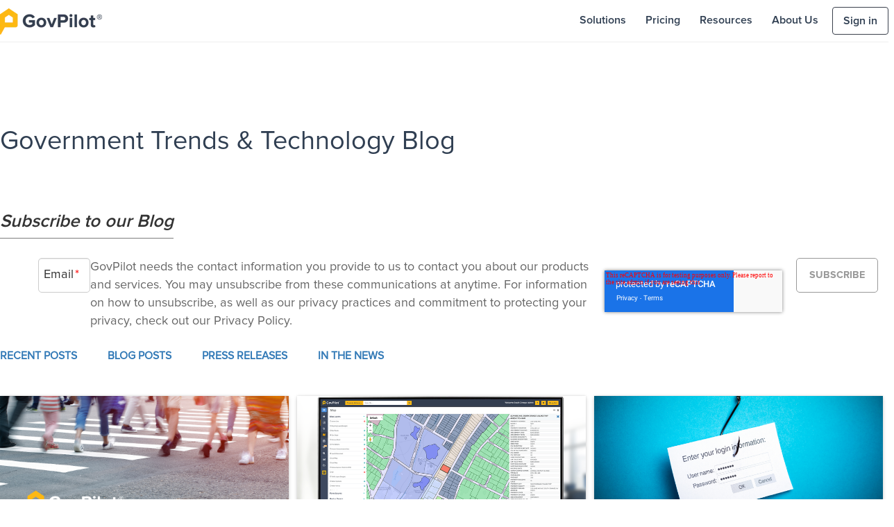

--- FILE ---
content_type: text/html; charset=UTF-8
request_url: https://www.govpilot.com/blog/topic/open-data/page/2
body_size: 11789
content:
<!doctype html><!--[if lt IE 7]> <html class="no-js lt-ie9 lt-ie8 lt-ie7" lang="en-us" > <![endif]--><!--[if IE 7]>    <html class="no-js lt-ie9 lt-ie8" lang="en-us" >        <![endif]--><!--[if IE 8]>    <html class="no-js lt-ie9" lang="en-us" >               <![endif]--><!--[if gt IE 8]><!--><html class="no-js" lang="en-us"><!--<![endif]--><head>
    <meta charset="utf-8">
    <meta http-equiv="X-UA-Compatible" content="IE=edge,chrome=1">
    <meta name="author" content="GovPilot">
    <meta name="description" content="Open Data | Read the latest news from GovPilot, the operating system for local governments. (2)">
    <meta name="generator" content="HubSpot">
    <title>Blog-GovPilot Government Management Software | Open Data (2)</title>
    <link rel="shortcut icon" href="https://www.govpilot.com/hubfs/favicon.ico">
    
<meta name="viewport" content="width=device-width, initial-scale=1">

    <script src="/hs/hsstatic/jquery-libs/static-1.1/jquery/jquery-1.7.1.js"></script>
<script>hsjQuery = window['jQuery'];</script>
    <meta property="og:description" content="Open Data | Read the latest news from GovPilot, the operating system for local governments. (2)">
    <meta property="og:title" content="Blog-GovPilot Government Management Software | Open Data (2)">
    <meta name="twitter:description" content="Open Data | Read the latest news from GovPilot, the operating system for local governments. (2)">
    <meta name="twitter:title" content="Blog-GovPilot Government Management Software | Open Data (2)">

    

    
    <style>
a.cta_button{-moz-box-sizing:content-box !important;-webkit-box-sizing:content-box !important;box-sizing:content-box !important;vertical-align:middle}.hs-breadcrumb-menu{list-style-type:none;margin:0px 0px 0px 0px;padding:0px 0px 0px 0px}.hs-breadcrumb-menu-item{float:left;padding:10px 0px 10px 10px}.hs-breadcrumb-menu-divider:before{content:'›';padding-left:10px}.hs-featured-image-link{border:0}.hs-featured-image{float:right;margin:0 0 20px 20px;max-width:50%}@media (max-width: 568px){.hs-featured-image{float:none;margin:0;width:100%;max-width:100%}}.hs-screen-reader-text{clip:rect(1px, 1px, 1px, 1px);height:1px;overflow:hidden;position:absolute !important;width:1px}
</style>

<link rel="stylesheet" href="https://www.govpilot.com/hubfs/hub_generated/module_assets/1/29822798993/1742063298499/module_Blog_Filter_Module_-_UC_August2018.min.css">
<link rel="stylesheet" href="https://www.govpilot.com/hubfs/hub_generated/module_assets/1/130750060193/1742063480325/module_footer_Links.min.css">
<link rel="stylesheet" href="https://www.govpilot.com/hubfs/hub_generated/module_assets/1/131350992297/1742063487862/module_Footer_CTA.min.css">
    

    
<!--  Added by GoogleTagManager integration -->
<script>
var _hsp = window._hsp = window._hsp || [];
window.dataLayer = window.dataLayer || [];
function gtag(){dataLayer.push(arguments);}

var useGoogleConsentModeV2 = true;
var waitForUpdateMillis = 1000;



var hsLoadGtm = function loadGtm() {
    if(window._hsGtmLoadOnce) {
      return;
    }

    if (useGoogleConsentModeV2) {

      gtag('set','developer_id.dZTQ1Zm',true);

      gtag('consent', 'default', {
      'ad_storage': 'denied',
      'analytics_storage': 'denied',
      'ad_user_data': 'denied',
      'ad_personalization': 'denied',
      'wait_for_update': waitForUpdateMillis
      });

      _hsp.push(['useGoogleConsentModeV2'])
    }

    (function(w,d,s,l,i){w[l]=w[l]||[];w[l].push({'gtm.start':
    new Date().getTime(),event:'gtm.js'});var f=d.getElementsByTagName(s)[0],
    j=d.createElement(s),dl=l!='dataLayer'?'&l='+l:'';j.async=true;j.src=
    'https://www.googletagmanager.com/gtm.js?id='+i+dl;f.parentNode.insertBefore(j,f);
    })(window,document,'script','dataLayer','GTM-PW5D855N');

    window._hsGtmLoadOnce = true;
};

_hsp.push(['addPrivacyConsentListener', function(consent){
  if(consent.allowed || (consent.categories && consent.categories.analytics)){
    hsLoadGtm();
  }
}]);

</script>

<!-- /Added by GoogleTagManager integration -->


<!-- Maintained by Besmir Alia https://besmir.alia.al -->
<meta name="google-site-verification" content="vBvxL1AMfI5JFMmhlWqxXp7YXnFMrrKOd04M9oZ9960">
<meta name="google-site-verification" content="8nNNJuOe0dlwxn8RhctTDmkW3g14vc0G4H3JjRSMqvg">

<!-- Global site tag (gtag.js) - Google Ads: 745755924 -->

<!-- OUTBRAIN -->
<script data-obct type="text/javascript">
  /** DO NOT MODIFY THIS CODE**/
  !function(_window, _document) {
    var OB_ADV_ID = '00bc81e9cea8add0d7e6d9c80ed4558af5';
    if (_window.obApi) {
      var toArray = function(object) {
        return Object.prototype.toString.call(object) === '[object Array]' ? object : [object];
      };
      _window.obApi.marketerId = toArray(_window.obApi.marketerId).concat(toArray(OB_ADV_ID));
      return;
    }
    var api = _window.obApi = function() {
      api.dispatch ? api.dispatch.apply(api, arguments) : api.queue.push(arguments);
    };
    api.version = '1.1';
    api.loaded = true;
    api.marketerId = OB_ADV_ID;
    api.queue = [];
    var tag = _document.createElement('script');
    tag.async = true;
    tag.src = '//amplify.outbrain.com/cp/obtp.js';
    tag.type = 'text/javascript';
    var script = _document.getElementsByTagName('script')[0];
    script.parentNode.insertBefore(tag, script);
  }(window, document);
 
  obApi('track', 'PAGE_VIEW');
</script>

<meta property="og:type" content="blog">
<meta name="twitter:card" content="summary">
<meta name="twitter:domain" content="www.govpilot.com">
<link rel="alternate" type="application/rss+xml" href="https://www.govpilot.com/blog/rss.xml">
<script src="//platform.linkedin.com/in.js" type="text/javascript">
    lang: en_US
</script>

<meta http-equiv="content-language" content="en-us">
<link rel="stylesheet" href="//7052064.fs1.hubspotusercontent-na1.net/hubfs/7052064/hub_generated/template_assets/DEFAULT_ASSET/1763151991716/template_layout.min.css">


<link rel="stylesheet" href="https://www.govpilot.com/hubfs/hub_generated/template_assets/1/30030981266/1742038552370/template_UC_blog_june20_styles.css">
<link rel="stylesheet" href="https://www.govpilot.com/hubfs/hub_generated/template_assets/1/62550092324/1742038566470/template_GovPilot-style-2022.css">

<meta name="twitter:site" content="@govpilot">
<link rel="prev" href="https://www.govpilot.com/blog/topic/open-data/page/1">
<link rel="next" href="https://www.govpilot.com/blog/topic/open-data/page/3">

</head>
<body class="ucBlog1 ucBlog1Listing   hs-blog-id-4552914844 hs-blog-listing" style="">
<!--  Added by GoogleTagManager integration -->
<noscript><iframe src="https://www.googletagmanager.com/ns.html?id=GTM-PW5D855N" height="0" width="0" style="display:none;visibility:hidden"></iframe></noscript>

<!-- /Added by GoogleTagManager integration -->

    <div class="header-container-wrapper">
    <div class="header-container container-fluid">

<div class="row-fluid-wrapper row-depth-1 row-number-1 ">
<div class="row-fluid ">
<div class="span12 widget-span widget-type-global_group " style="" data-widget-type="global_group" data-x="0" data-w="12">
<div class="" data-global-widget-path="generated_global_groups/62549120541.html"><div class="row-fluid-wrapper row-depth-1 row-number-1 ">
<div class="row-fluid ">
<div class="span12 widget-span widget-type-cell header-full-wh" style="" data-widget-type="cell" data-x="0" data-w="12">

<div class="row-fluid-wrapper row-depth-1 row-number-2 ">
<div class="row-fluid ">
<div class="span12 widget-span widget-type-cell page-center" style="" data-widget-type="cell" data-x="0" data-w="12">

<div class="row-fluid-wrapper row-depth-1 row-number-3 ">
<div class="row-fluid ">
<div class="span12 widget-span widget-type-cell desktop-nav" style="" data-widget-type="cell" data-x="0" data-w="12">

<div class="row-fluid-wrapper row-depth-1 row-number-4 ">
<div class="row-fluid ">
<div class="span3 widget-span widget-type-custom_widget image-logo" style="" data-widget-type="custom_widget" data-x="0" data-w="3">
<div id="hs_cos_wrapper_module_164029245454386" class="hs_cos_wrapper hs_cos_wrapper_widget hs_cos_wrapper_type_module widget-type-linked_image" style="" data-hs-cos-general-type="widget" data-hs-cos-type="module">
    






  



<span id="hs_cos_wrapper_module_164029245454386_" class="hs_cos_wrapper hs_cos_wrapper_widget hs_cos_wrapper_type_linked_image" style="" data-hs-cos-general-type="widget" data-hs-cos-type="linked_image"><a href="https://www.govpilot.com" target="_parent" id="hs-link-module_164029245454386_" style="border-width:0px;border:0px;"><img src="https://www.govpilot.com/hs-fs/hubfs/govpilot_logo2022.png?width=147&amp;height=38&amp;name=govpilot_logo2022.png" class="hs-image-widget " width="147" height="38" style="max-width: 100%; height: auto;" alt="govpilot_logo2022" title="govpilot_logo2022" loading="lazy" srcset="https://www.govpilot.com/hs-fs/hubfs/govpilot_logo2022.png?width=74&amp;height=19&amp;name=govpilot_logo2022.png 74w, https://www.govpilot.com/hs-fs/hubfs/govpilot_logo2022.png?width=147&amp;height=38&amp;name=govpilot_logo2022.png 147w, https://www.govpilot.com/hs-fs/hubfs/govpilot_logo2022.png?width=221&amp;height=57&amp;name=govpilot_logo2022.png 221w, https://www.govpilot.com/hs-fs/hubfs/govpilot_logo2022.png?width=294&amp;height=76&amp;name=govpilot_logo2022.png 294w, https://www.govpilot.com/hs-fs/hubfs/govpilot_logo2022.png?width=368&amp;height=95&amp;name=govpilot_logo2022.png 368w, https://www.govpilot.com/hs-fs/hubfs/govpilot_logo2022.png?width=441&amp;height=114&amp;name=govpilot_logo2022.png 441w" sizes="(max-width: 147px) 100vw, 147px"></a></span></div>

</div><!--end widget-span -->
<div class="span9 widget-span widget-type-menu custom-menu-primary desktop-menu" style="" data-widget-type="menu" data-x="3" data-w="9">
<div class="cell-wrapper layout-widget-wrapper">
<span id="hs_cos_wrapper_module_17749609" class="hs_cos_wrapper hs_cos_wrapper_widget hs_cos_wrapper_type_menu" style="" data-hs-cos-general-type="widget" data-hs-cos-type="menu"><div id="hs_menu_wrapper_module_17749609" class="hs-menu-wrapper active-branch flyouts hs-menu-flow-horizontal" role="navigation" data-sitemap-name="GovPilot Apr2017 Menu" data-menu-id="126761847849" aria-label="Navigation Menu">
 <ul role="menu">
  <li class="hs-menu-item hs-menu-depth-1" role="none"><a href="https://www.govpilot.com/catalog" role="menuitem">Solutions</a></li>
  <li class="hs-menu-item hs-menu-depth-1" role="none"><a href="https://www.govpilot.com/pricing" role="menuitem">Pricing</a></li>
  <li class="hs-menu-item hs-menu-depth-1 hs-item-has-children" role="none"><a href="javascript:;" aria-haspopup="true" aria-expanded="false" role="menuitem">Resources</a>
   <ul role="menu" class="hs-menu-children-wrapper">
    <li class="hs-menu-item hs-menu-depth-2" role="none"><a href="https://www.govpilot.com/blog" role="menuitem">GovTrends Blog</a></li>
    <li class="hs-menu-item hs-menu-depth-2" role="none"><a href="https://www.govpilot.com/case-studies" role="menuitem">Case Studies</a></li>
    <li class="hs-menu-item hs-menu-depth-2" role="none"><a href="https://www.govpilot.com/government-ebooks" role="menuitem">eBooks</a></li>
   </ul></li>
  <li class="hs-menu-item hs-menu-depth-1" role="none"><a href="https://www.govpilot.com/about" role="menuitem">About Us</a></li>
  <li class="hs-menu-item hs-menu-depth-1" role="none"><a href="/login" role="menuitem"><span class="sign-in">Sign in</span></a></li>
 </ul>
</div></span></div><!--end layout-widget-wrapper -->
</div><!--end widget-span -->
</div><!--end row-->
</div><!--end row-wrapper -->

<div class="row-fluid-wrapper row-depth-1 row-number-5 ">
<div class="row-fluid ">
<div class="span12 widget-span widget-type-raw_html " style="" data-widget-type="raw_html" data-x="0" data-w="12">
<div class="cell-wrapper layout-widget-wrapper">
<span id="hs_cos_wrapper_module_343920593" class="hs_cos_wrapper hs_cos_wrapper_widget hs_cos_wrapper_type_raw_html" style="" data-hs-cos-general-type="widget" data-hs-cos-type="raw_html"><script src="https://kit.fontawesome.com/2115332bb5.js" crossorigin="anonymous" async></script></span>
</div><!--end layout-widget-wrapper -->
</div><!--end widget-span -->
</div><!--end row-->
</div><!--end row-wrapper -->

</div><!--end widget-span -->
</div><!--end row-->
</div><!--end row-wrapper -->

</div><!--end widget-span -->
</div><!--end row-->
</div><!--end row-wrapper -->

<div class="row-fluid-wrapper row-depth-1 row-number-6 ">
<div class="row-fluid ">
<div class="span12 widget-span widget-type-cell mobile-nav" style="" data-widget-type="cell" data-x="0" data-w="12">

<div class="row-fluid-wrapper row-depth-1 row-number-7 ">
<div class="row-fluid ">
<div class="span12 widget-span widget-type-cell page-center" style="" data-widget-type="cell" data-x="0" data-w="12">

<div class="row-fluid-wrapper row-depth-1 row-number-8 ">
<div class="row-fluid ">
<div class="span12 widget-span widget-type-custom_widget mobile-top-nav" style="" data-widget-type="custom_widget" data-x="0" data-w="12">
<div id="hs_cos_wrapper_module_1643224694884341" class="hs_cos_wrapper hs_cos_wrapper_widget hs_cos_wrapper_type_module" style="" data-hs-cos-general-type="widget" data-hs-cos-type="module"><div class="mobile-trigger">
<i class="fa fa-2x fa-bars" aria-hidden="true"></i>
</div>
<div class="m-image-logo">
<a href="/"><img style="width: 100px;" data-constrained="true" src="https://www.govpilot.com/hs-fs/hubfs/govpilot_logo.png?width=100&amp;height=26&amp;name=govpilot_logo.png" alt="GovPilot government software logo" title="GovPilot government software logo" width="100" height="26" caption="false" srcset="https://www.govpilot.com/hs-fs/hubfs/govpilot_logo.png?width=50&amp;height=13&amp;name=govpilot_logo.png 50w, https://www.govpilot.com/hs-fs/hubfs/govpilot_logo.png?width=100&amp;height=26&amp;name=govpilot_logo.png 100w, https://www.govpilot.com/hs-fs/hubfs/govpilot_logo.png?width=150&amp;height=39&amp;name=govpilot_logo.png 150w, https://www.govpilot.com/hs-fs/hubfs/govpilot_logo.png?width=200&amp;height=52&amp;name=govpilot_logo.png 200w, https://www.govpilot.com/hs-fs/hubfs/govpilot_logo.png?width=250&amp;height=65&amp;name=govpilot_logo.png 250w, https://www.govpilot.com/hs-fs/hubfs/govpilot_logo.png?width=300&amp;height=78&amp;name=govpilot_logo.png 300w" sizes="(max-width: 100px) 100vw, 100px"></a>  
</div></div>

</div><!--end widget-span -->
</div><!--end row-->
</div><!--end row-wrapper -->

</div><!--end widget-span -->
</div><!--end row-->
</div><!--end row-wrapper -->

<div class="row-fluid-wrapper row-depth-1 row-number-9 ">
<div class="row-fluid ">
<div class="span12 widget-span widget-type-menu custom-menu-primary mobile-menu" style="" data-widget-type="menu" data-x="0" data-w="12">
<div class="cell-wrapper layout-widget-wrapper">
<span id="hs_cos_wrapper_module_503757767" class="hs_cos_wrapper hs_cos_wrapper_widget hs_cos_wrapper_type_menu" style="" data-hs-cos-general-type="widget" data-hs-cos-type="menu"><div id="hs_menu_wrapper_module_503757767" class="hs-menu-wrapper active-branch flyouts hs-menu-flow-horizontal" role="navigation" data-sitemap-name="GovPilot Apr2017 Mobile Menu" data-menu-id="126761847849" aria-label="Navigation Menu">
 <ul role="menu">
  <li class="hs-menu-item hs-menu-depth-1" role="none"><a href="https://www.govpilot.com/catalog" role="menuitem">Solutions</a></li>
  <li class="hs-menu-item hs-menu-depth-1" role="none"><a href="https://www.govpilot.com/pricing" role="menuitem">Pricing</a></li>
  <li class="hs-menu-item hs-menu-depth-1 hs-item-has-children" role="none"><a href="javascript:;" aria-haspopup="true" aria-expanded="false" role="menuitem">Resources</a>
   <ul role="menu" class="hs-menu-children-wrapper">
    <li class="hs-menu-item hs-menu-depth-2" role="none"><a href="https://www.govpilot.com/blog" role="menuitem">GovTrends Blog</a></li>
    <li class="hs-menu-item hs-menu-depth-2" role="none"><a href="https://www.govpilot.com/case-studies" role="menuitem">Case Studies</a></li>
    <li class="hs-menu-item hs-menu-depth-2" role="none"><a href="https://www.govpilot.com/government-ebooks" role="menuitem">eBooks</a></li>
   </ul></li>
  <li class="hs-menu-item hs-menu-depth-1" role="none"><a href="https://www.govpilot.com/about" role="menuitem">About Us</a></li>
  <li class="hs-menu-item hs-menu-depth-1" role="none"><a href="/login" role="menuitem"><span class="sign-in">Sign in</span></a></li>
 </ul>
</div></span></div><!--end layout-widget-wrapper -->
</div><!--end widget-span -->
</div><!--end row-->
</div><!--end row-wrapper -->

</div><!--end widget-span -->
</div><!--end row-->
</div><!--end row-wrapper -->

<div class="row-fluid-wrapper row-depth-1 row-number-10 ">
<div class="row-fluid ">
<div class="span12 widget-span widget-type-custom_widget " style="" data-widget-type="custom_widget" data-x="0" data-w="12">
<div id="hs_cos_wrapper_module_108993608" class="hs_cos_wrapper hs_cos_wrapper_widget hs_cos_wrapper_type_module" style="" data-hs-cos-general-type="widget" data-hs-cos-type="module"><div id="breaking-banner" style="display:none">
<a href="/free" class="breaking-banner-link"><strong>COVID-19 Response:</strong> Free cloud-based tools for local governments to facilitate remote work, social distancing, and information sharing. Learn more.</a>
</div></div>

</div><!--end widget-span -->
</div><!--end row-->
</div><!--end row-wrapper -->

</div><!--end widget-span -->
</div><!--end row-->
</div><!--end row-wrapper -->
</div>
</div><!--end widget-span -->
</div><!--end row-->
</div><!--end row-wrapper -->

    </div><!--end header -->
</div><!--end header wrapper -->

<div class="body-container-wrapper">
    <div class="body-container container-fluid">

<div class="row-fluid-wrapper row-depth-1 row-number-1 ">
<div class="row-fluid ">
<div class="span12 widget-span widget-type-cell page-center" style="" data-widget-type="cell" data-x="0" data-w="12">

<div class="row-fluid-wrapper row-depth-1 row-number-2 ">
<div class="row-fluid ">
<div class="span12 widget-span widget-type-custom_widget " style="" data-widget-type="custom_widget" data-x="0" data-w="12">
<div id="hs_cos_wrapper_module_167519225246276" class="hs_cos_wrapper hs_cos_wrapper_widget hs_cos_wrapper_type_module widget-type-header" style="" data-hs-cos-general-type="widget" data-hs-cos-type="module">



<span id="hs_cos_wrapper_module_167519225246276_" class="hs_cos_wrapper hs_cos_wrapper_widget hs_cos_wrapper_type_header" style="" data-hs-cos-general-type="widget" data-hs-cos-type="header"><h1>Government Trends &amp; Technology Blog</h1></span></div>

</div><!--end widget-span -->
</div><!--end row-->
</div><!--end row-wrapper -->

<div class="row-fluid-wrapper row-depth-1 row-number-3 ">
<div class="row-fluid ">
<div class="span12 widget-span widget-type-custom_widget " style="" data-widget-type="custom_widget" data-x="0" data-w="12">
<div id="hs_cos_wrapper_module_154292261948552" class="hs_cos_wrapper hs_cos_wrapper_widget hs_cos_wrapper_type_module" style="" data-hs-cos-general-type="widget" data-hs-cos-type="module"><div class="ucBlogFilter clearfix">
  <div>
    <h3>Subscribe to our Blog</h3>
    <span id="hs_cos_wrapper_module_154292261948552_" class="hs_cos_wrapper hs_cos_wrapper_widget hs_cos_wrapper_type_form" style="" data-hs-cos-general-type="widget" data-hs-cos-type="form"><h3 id="hs_cos_wrapper_form_861500350_title" class="hs_cos_wrapper form-title" data-hs-cos-general-type="widget_field" data-hs-cos-type="text"></h3>

<div id="hs_form_target_form_861500350"></div>









</span> 
  </div>
  
  <ul class="active-branch">
    <li><a href="https://www.govpilot.com/blog">Recent Posts</a></li>
    
    <li><a href="https://www.govpilot.com/blog/topic/blog#topic">Blog Posts</a></li>
    
    <li><a href="https://www.govpilot.com/blog/topic/press-release#topic">Press Releases</a></li>
    
    <li><a href="https://www.govpilot.com/blog/topic/news#topic">In the News</a></li>
    
  </ul>
</div></div>

</div><!--end widget-span -->
</div><!--end row-->
</div><!--end row-wrapper -->

<div class="row-fluid-wrapper row-depth-1 row-number-4 ">
<div class="row-fluid ">
<div class="span12 widget-span widget-type-blog_content " style="" data-widget-type="blog_content" data-x="0" data-w="12">
<div class="ucBlogSection">
  <div class="ucBlogListingWrapper cell-wrapper">
    <div class="ucPostListing">
      
      <div class="ucPostItem contents">
        
        <div class="ucPostInner">
          <a href="https://www.govpilot.com/blog/what-is-civic-engagement-4-examples-of-how-local-governments-can-improve-civic-engagement" class="abso-link"></a>
          
          
          <div class="ucFeatureImageBg bg1">
            <img src="https://www.govpilot.com/hubfs/Untitled%20design-Mar-08-2021-03-20-35-44-PM.png" alt="What is Civic Engagement: 5 Examples of Civic Engagement in Local Government" loading="lazy">
          </div>
          
          <div class="ucPostItemContent">  
            <div class="ucPostHeader"> 
              <div class="ucAuthorWrap">
                
                <span>By <a class="ucAuthorLink" href="https://www.govpilot.com/blog/author/govpilot-1">GovPilot</a></span>
                <span>On March 8, 2021</span>
              </div>
              <h2>
                <a href="https://www.govpilot.com/blog/what-is-civic-engagement-4-examples-of-how-local-governments-can-improve-civic-engagement">What is Civic Engagement: 5 Examples of Civic Engagement in Local Government</a>
              </h2>
            </div> 
            <div class="ucPostBody ucTotalWords" data-file="https://www.govpilot.com/blog/what-is-civic-engagement-4-examples-of-how-local-governments-can-improve-civic-engagement" data-target="article">
              <p><span style="background-color: #ffffff;">Between the pandemic and a shifting political landscape in the United States, the past few years have reflected a major shift in...</span></p><br>
            </div>
            <em class="ucTimeToRead">
              
              
              
              
              
              (<span class="ucEtaX">6</span> min read <span class="ucWords hide" style=""></span>)
                            
              
            
            </em>
            
            <p id="ucHubspotTopicData"> Tags:
              
              
              <a class="ucTopicLink" href="https://www.govpilot.com/blog/topic/constituent-engagement">Constituent Engagement</a>,
              
              
              
              <a class="ucTopicLink" href="https://www.govpilot.com/blog/topic/open-data">Open Data</a>,
              
              
              
              <a class="ucTopicLink" href="https://www.govpilot.com/blog/topic/govalert-mobile-app">GovAlert Mobile App</a>,
              
              
              
              <a class="ucTopicLink" href="https://www.govpilot.com/blog/topic/blog">Blog</a>,
              
              
              
              <a class="ucTopicLink" href="https://www.govpilot.com/blog/topic/civic-engagement">Civic Engagement</a>
              
              
            </p>
            
          </div>
        </div>
        
      </div> 
      
      <div class="ucPostItem contents">
        
        <div class="ucPostInner">
          <a href="https://www.govpilot.com/blog/four-reasons-for-local-governments-to-leverage-public-facing-gis-maps" class="abso-link"></a>
          
          
          <div class="ucFeatureImageBg bg1">
            <img src="https://www.govpilot.com/hubfs/GovPilot%20GIS%20Header.png" alt="Four Reasons for Local Governments to Leverage Public-Facing GIS Maps" loading="lazy">
          </div>
          
          <div class="ucPostItemContent">  
            <div class="ucPostHeader"> 
              <div class="ucAuthorWrap">
                
                <span>By <a class="ucAuthorLink" href="https://www.govpilot.com/blog/author/govpilot">govpilot</a></span>
                <span>On May 13, 2020</span>
              </div>
              <h2>
                <a href="https://www.govpilot.com/blog/four-reasons-for-local-governments-to-leverage-public-facing-gis-maps">Four Reasons for Local Governments to Leverage Public-Facing GIS Maps</a>
              </h2>
            </div> 
            <div class="ucPostBody ucTotalWords" data-file="https://www.govpilot.com/blog/four-reasons-for-local-governments-to-leverage-public-facing-gis-maps" data-target="article">
              <p>In our digital age there is no shortage of data available that can help local governments make informed decisions to improve...</p><br>
            </div>
            <em class="ucTimeToRead">
              
              
              
              
              
              (<span class="ucEtaX">3</span> min read <span class="ucWords hide" style=""></span>)
                            
              
            
            </em>
            
            <p id="ucHubspotTopicData"> Tags:
              
              
              <a class="ucTopicLink" href="https://www.govpilot.com/blog/topic/gis-map">GIS Map</a>,
              
              
              
              <a class="ucTopicLink" href="https://www.govpilot.com/blog/topic/open-data">Open Data</a>,
              
              
              
              <a class="ucTopicLink" href="https://www.govpilot.com/blog/topic/govalert-mobile-app">GovAlert Mobile App</a>,
              
              
              
              <a class="ucTopicLink" href="https://www.govpilot.com/blog/topic/government-efficiency">Government Efficiency</a>,
              
              
              
              <a class="ucTopicLink" href="https://www.govpilot.com/blog/topic/covid-19">Covid-19</a>,
              
              
              
              <a class="ucTopicLink" href="https://www.govpilot.com/blog/topic/blog">Blog</a>
              
              
            </p>
            
          </div>
        </div>
        
      </div> 
      
      <div class="ucPostItem contents">
        
        <div class="ucPostInner">
          <a href="https://www.govpilot.com/blog/gone-phishing" class="abso-link"></a>
          
          
          <div class="ucFeatureImageBg bg1">
            <img src="https://www.govpilot.com/hubfs/Fishing.png" alt="Gone Phishin'" loading="lazy">
          </div>
          
          <div class="ucPostItemContent">  
            <div class="ucPostHeader"> 
              <div class="ucAuthorWrap">
                
                <span>By <a class="ucAuthorLink" href="https://www.govpilot.com/blog/author/govpilot">govpilot</a></span>
                <span>On February 6, 2020</span>
              </div>
              <h2>
                <a href="https://www.govpilot.com/blog/gone-phishing">Gone Phishin'</a>
              </h2>
            </div> 
            <div class="ucPostBody ucTotalWords" data-file="https://www.govpilot.com/blog/gone-phishing" data-target="article">
              <p>Email "Phishing" attacks on employees are the surest way for hackers to gain entry to a government's network. With staff...</p><br>
            </div>
            <em class="ucTimeToRead">
              
              
              
              
              
              (<span class="ucEtaX">2</span> min read <span class="ucWords hide" style=""></span>)
                            
              
            
            </em>
            
            <p id="ucHubspotTopicData"> Tags:
              
              
              <a class="ucTopicLink" href="https://www.govpilot.com/blog/topic/open-data">Open Data</a>,
              
              
              
              <a class="ucTopicLink" href="https://www.govpilot.com/blog/topic/government-efficiency">Government Efficiency</a>,
              
              
              
              <a class="ucTopicLink" href="https://www.govpilot.com/blog/topic/cybersecurity">Cybersecurity</a>,
              
              
              
              <a class="ucTopicLink" href="https://www.govpilot.com/blog/topic/blog">Blog</a>
              
              
            </p>
            
          </div>
        </div>
        
      </div> 
      
      <div class="ucPostItem contents">
        
        <div class="ucPostInner">
          <a href="https://www.govpilot.com/blog/can-machines-make-local-government-policies-more-human" class="abso-link"></a>
          
          
          <div class="ucFeatureImageBg bg1">
            <img src="https://www.govpilot.com/hubfs/shutterstock_695563669.jpg" alt="Can Machines Make Local Government Policies More Human?" loading="lazy">
          </div>
          
          <div class="ucPostItemContent">  
            <div class="ucPostHeader"> 
              <div class="ucAuthorWrap">
                
                <span class="ucAuthorAvatar"><img src="https://app.hubspot.com/settings/avatar/c3f4fa313b356ae004c1a1c82d383d98" loading="lazy"></span>
                
                <span>By <a class="ucAuthorLink" href="https://www.govpilot.com/blog/author/alannah-dragonetti">Alannah Dragonetti</a></span>
                <span>On April 18, 2019</span>
              </div>
              <h2>
                <a href="https://www.govpilot.com/blog/can-machines-make-local-government-policies-more-human">Can Machines Make Local Government Policies More Human?</a>
              </h2>
            </div> 
            <div class="ucPostBody ucTotalWords" data-file="https://www.govpilot.com/blog/can-machines-make-local-government-policies-more-human" data-target="article">
              <p>Robots are coming for humans' jobs. That's not a threat,&nbsp;it's a <strong><span style="color: #0600ff;"><a href="https://www.grocerydive.com/news/as-robots-invade-the-grocery-aisle-a-promising-but-uncertain-future-awaits/547695/" rel="noopener" target="_blank" style="color: #0600ff;">fact</a></span></strong>. In many cases, they already have. It happens all the time....</p><br>
            </div>
            <em class="ucTimeToRead">
              
              
              
              
              
              (<span class="ucEtaX">2</span> min read <span class="ucWords hide" style=""></span>)
                            
              
            
            </em>
            
            <p id="ucHubspotTopicData"> Tags:
              
              
              <a class="ucTopicLink" href="https://www.govpilot.com/blog/topic/constituent-engagement">Constituent Engagement</a>,
              
              
              
              <a class="ucTopicLink" href="https://www.govpilot.com/blog/topic/open-data">Open Data</a>,
              
              
              
              <a class="ucTopicLink" href="https://www.govpilot.com/blog/topic/blog">Blog</a>
              
              
            </p>
            
          </div>
        </div>
        
      </div> 
      
      <div class="ucPostItem contents">
        
        <div class="ucPostInner">
          <a href="https://www.govpilot.com/blog/3-ways-to-promote-data-literacy-in-your-local-government" class="abso-link"></a>
          
          
          <div class="ucFeatureImageBg bg1">
            <img src="https://www.govpilot.com/hubfs/5b7ef33afda3dc11dda33d36_readingdatawrong-I.png" alt="3 Ways to Promote Data Literacy in Your &nbsp;Local Government" loading="lazy">
          </div>
          
          <div class="ucPostItemContent">  
            <div class="ucPostHeader"> 
              <div class="ucAuthorWrap">
                
                <span class="ucAuthorAvatar"><img src="https://app.hubspot.com/settings/avatar/c3f4fa313b356ae004c1a1c82d383d98" loading="lazy"></span>
                
                <span>By <a class="ucAuthorLink" href="https://www.govpilot.com/blog/author/alannah-dragonetti">Alannah Dragonetti</a></span>
                <span>On March 15, 2019</span>
              </div>
              <h2>
                <a href="https://www.govpilot.com/blog/3-ways-to-promote-data-literacy-in-your-local-government">3 Ways to Promote Data Literacy in Your &nbsp;Local Government</a>
              </h2>
            </div> 
            <div class="ucPostBody ucTotalWords" data-file="https://www.govpilot.com/blog/3-ways-to-promote-data-literacy-in-your-local-government" data-target="article">
              <p>We’ve written extensively about <strong><span style="color: #0600ff;"><a href="/blog/how-cities-are-leveraging-data-to-reduce-property-vacancy" rel=" noopener" style="color: #0600ff;">the importance</a></span></strong> of aggregating and tracking data, but what good is all that information if you and...</p><br>
            </div>
            <em class="ucTimeToRead">
              
              
              
              
              
              (<span class="ucEtaX">2</span> min read <span class="ucWords hide" style=""></span>)
                            
              
            
            </em>
            
            <p id="ucHubspotTopicData"> Tags:
              
              
              <a class="ucTopicLink" href="https://www.govpilot.com/blog/topic/constituent-engagement">Constituent Engagement</a>,
              
              
              
              <a class="ucTopicLink" href="https://www.govpilot.com/blog/topic/open-data">Open Data</a>,
              
              
              
              <a class="ucTopicLink" href="https://www.govpilot.com/blog/topic/government-efficiency">Government Efficiency</a>,
              
              
              
              <a class="ucTopicLink" href="https://www.govpilot.com/blog/topic/blog">Blog</a>
              
              
            </p>
            
          </div>
        </div>
        
      </div> 
      
      <div class="ucPostItem contents">
        
        <div class="ucPostInner">
          <a href="https://www.govpilot.com/blog/we-are-living-in-the-golden-age-of-grift.-heres-what-that-means-for-your-local-government" class="abso-link"></a>
          
          
          <div class="ucFeatureImageBg bg1">
            <img src="https://www.govpilot.com/hubfs/Screenshot%20(277).png" alt="We are Living in the Golden Age of Grift. Here’s What that Means for Your Local Government." loading="lazy">
          </div>
          
          <div class="ucPostItemContent">  
            <div class="ucPostHeader"> 
              <div class="ucAuthorWrap">
                
                <span class="ucAuthorAvatar"><img src="https://app.hubspot.com/settings/avatar/c3f4fa313b356ae004c1a1c82d383d98" loading="lazy"></span>
                
                <span>By <a class="ucAuthorLink" href="https://www.govpilot.com/blog/author/alannah-dragonetti">Alannah Dragonetti</a></span>
                <span>On February 15, 2019</span>
              </div>
              <h2>
                <a href="https://www.govpilot.com/blog/we-are-living-in-the-golden-age-of-grift.-heres-what-that-means-for-your-local-government">We are Living in the Golden Age of Grift. Here’s What that Means for Your Local Government.</a>
              </h2>
            </div> 
            <div class="ucPostBody ucTotalWords" data-file="https://www.govpilot.com/blog/we-are-living-in-the-golden-age-of-grift.-heres-what-that-means-for-your-local-government" data-target="article">
              <p>Journalists have <strong><span style="color: #0600ff;"><a href="https://www.weeklystandard.com/alice-b-lloyd/elizabeth-holmes-billy-mcfarland-and-a-brief-history-of-millennial-grifters" rel=" noopener" target="_blank" style="color: #0600ff;">declared </a></span></strong>that we are living in the Golden Age of Grift. Not the most flattering nickname, but what else do you...</p><br>
            </div>
            <em class="ucTimeToRead">
              
              
              
              
              
              (<span class="ucEtaX">2</span> min read <span class="ucWords hide" style=""></span>)
                            
              
            
            </em>
            
            <p id="ucHubspotTopicData"> Tags:
              
              
              <a class="ucTopicLink" href="https://www.govpilot.com/blog/topic/constituent-engagement">Constituent Engagement</a>,
              
              
              
              <a class="ucTopicLink" href="https://www.govpilot.com/blog/topic/open-data">Open Data</a>,
              
              
              
              <a class="ucTopicLink" href="https://www.govpilot.com/blog/topic/blog">Blog</a>
              
              
            </p>
            
          </div>
        </div>
        
      </div> 
      
    </div>
  </div>
</div>
<div class="ucCustomBlogPagination" style="display: none!important;">
  
   <a class="ucNextPostsLink" id="loadMore">VIEW MORE</a>
  
</div>
<!-- Numbered Pagination -->
<div class="blog-pagination">
    
    
    

    <div class="blog-pagination-left">
        <a class="prev-link" href="https://www.govpilot.com/blog/topic/open-data/page/1">❮</a>
        
    </div>
    <div class="blog-pagination-center">
        
            
            
        
            
            
        
            
            
                <a href="https://www.govpilot.com/blog/topic/open-data/page/1">1</a>
            
        
            
            
                <a class="active" href="https://www.govpilot.com/blog/topic/open-data/page/2">2</a>
            
        
            
            
                <a href="https://www.govpilot.com/blog/topic/open-data/page/3">3</a>
            
        
    </div>
    <div class="blog-pagination-right">
        
        <a class="next-link" href="https://www.govpilot.com/blog/topic/open-data/page/3">❯</a>
    </div>
</div>

<style>
  .blog-pagination {
    display: block;
    text-align: center;
    margin-bottom: 40px;
}
.blog-pagination > div {
    display: inline-block;
}
.blog-pagination-left {
    text-align: right;
}
.blog-pagination-right {
    text-align: left;
}
.blog-pagination a {
    display: inline-block;
    text-align: center;
    border-radius: 4px;
    padding: 5px 10px;
}
.blog-pagination a:hover,
.blog-pagination a:focus {
    background-color: #c8ecff;
    text-decoration: none;
}
.blog-pagination a.elipses {
    border: 0;
}
.blog-pagination a.active {
    background-color: #f5f5f5;
    color: #666;
    pointer-events: none;
    cursor: default;
}
.blog-pagination a.next-link,
.blog-pagination a.prev-link {
    background-color: #666;
    color: #fff;
}
.blog-pagination a.next-link:hover,
.blog-pagination a.prev-link:hover {
    background-color: #008cd4;
    color: #fff;
}
</style>


</div>

</div><!--end row-->
</div><!--end row-wrapper -->

</div><!--end widget-span -->
</div><!--end row-->
</div><!--end row-wrapper -->

<div class="row-fluid-wrapper row-depth-1 row-number-5 ">
<div class="row-fluid ">
<div class="span12 widget-span widget-type-custom_widget " style="" data-widget-type="custom_widget" data-x="0" data-w="12">
<div id="hs_cos_wrapper_module_154239833048171" class="hs_cos_wrapper hs_cos_wrapper_widget hs_cos_wrapper_type_module" style="" data-hs-cos-general-type="widget" data-hs-cos-type="module"></div>

</div><!--end widget-span -->
</div><!--end row-->
</div><!--end row-wrapper -->

    </div><!--end body -->
</div><!--end body wrapper -->

<div class="footer-container-wrapper">
    <div class="footer-container container-fluid">

<div class="row-fluid-wrapper row-depth-1 row-number-1 ">
<div class="row-fluid ">
<div class="span12 widget-span widget-type-custom_widget " style="min-height:0px;" data-widget-type="custom_widget" data-x="0" data-w="12">
<div id="hs_cos_wrapper_module_15380761776232045" class="hs_cos_wrapper hs_cos_wrapper_widget hs_cos_wrapper_type_module" style="" data-hs-cos-general-type="widget" data-hs-cos-type="module"><!-- <script src='//cdn2.hubspot.net/hubfs/313589/Campaign_Creators/Js/InfiniteScroll-Masonry.js'></script> -->
<script src="//cdn2.hubspot.net/hubfs/313589/Campaign_Creators/Js/readingTime.min.js"></script>
<script>

  /**
 * Infinite Scroll + Masonry + ImagesLoaded
 */

//   (function() {

//     // Main content container
//     var $container = $('.ucBlogListingWrapper:not(.ucSimpleListing) > .ucPostListing');


//     // Infinite Scroll
//     $container.infinitescroll({

//       // selector for the paged navigation (it will be hidden)
//       navSelector  : ".ucCustomBlogPagination",
//       // selector for the NEXT link (to page 2)
//       nextSelector : "a.ucNextPostsLink",
//       // selector for all items you'll retrieve
//       itemSelector : ".ucBlogListingWrapper > .ucPostListing > .ucPostItem",

//       // finished message
//       loading: {
//         finishedMsg: 'No more pages to load.'
//       }
//     },

//                               // Trigger Masonry as a callback
//                               function( newElements ) {
//       // hide new items while they are loading
//       var $newElems = $( newElements ).css({ opacity: 0 });
//       // ensure that images load before adding to masonry layout
//       $newElems.imagesLoaded(function(){
//         // show elems now they're ready
//         $newElems.animate({ opacity: 1 });
//         $container.masonry( 'appended', $newElems, true );
//       });

//       $('.ucTotalWords').each(function() {
//         $(this).readingTime({
//           wordsPerMinute: 200,
//           readingTimeTarget: $(this).siblings('.ucTimeToRead').find('.ucEta').addClass('abc'),
//           wordCountTarget: $(this).siblings('.ucTimeToRead').find('.ucWords').addClass('babc'),
//           remotePath: $(this).attr('data-file'),
//           remoteTarget: $(this).attr('data-target')
//         });
//       });



//     });

//     // Pause Infinite Scroll
//     $(window).unbind('.infscr');

//     // Resume Infinite Scroll
//     $('a.ucNextPostsLink').click(function(){
//       $container.infinitescroll('retrieve');
//       return false;
//     });

//   })();

//   $('.ucTotalWords').each(function() {
//     $(this).readingTime({
//       wordsPerMinute: 200,
//       readingTimeTarget: $(this).siblings('.ucTimeToRead').find('.ucEta').addClass('abc'),
//       wordCountTarget: $(this).siblings('.ucTimeToRead').find('.ucWords').addClass('babc'),
//       remotePath: $(this).attr('data-file'),
//       remoteTarget: $(this).attr('data-target')
//     });
//   });
</script></div>

</div><!--end widget-span -->
</div><!--end row-->
</div><!--end row-wrapper -->

<div class="row-fluid-wrapper row-depth-1 row-number-2 ">
<div class="row-fluid ">
<div class="span12 widget-span widget-type-global_group " style="" data-widget-type="global_group" data-x="0" data-w="12">
<div class="" data-global-widget-path="generated_global_groups/25845076122.html"><div class="row-fluid-wrapper row-depth-1 row-number-1 ">
<div class="row-fluid ">
<div class="span12 widget-span widget-type-cell footer2020-full-wh" style="" data-widget-type="cell" data-x="0" data-w="12">

<div class="row-fluid-wrapper row-depth-1 row-number-2 ">
<div class="row-fluid ">
<div class="span12 widget-span widget-type-cell page-center" style="" data-widget-type="cell" data-x="0" data-w="12">

<div class="row-fluid-wrapper row-depth-1 row-number-3 ">
<div class="row-fluid ">
<div class="span12 widget-span widget-type-cell footer-top" style="" data-widget-type="cell" data-x="0" data-w="12">

<div class="row-fluid-wrapper row-depth-1 row-number-4 ">
<div class="row-fluid ">
<div class="span3 widget-span widget-type-cell footer-box" style="" data-widget-type="cell" data-x="0" data-w="3">

<div class="row-fluid-wrapper row-depth-2 row-number-1 ">
<div class="row-fluid ">
<div class="span12 widget-span widget-type-rich_text footer2020-links" style="" data-widget-type="rich_text" data-x="0" data-w="12">
<div class="cell-wrapper layout-widget-wrapper">
<span id="hs_cos_wrapper_module_1388499827397609" class="hs_cos_wrapper hs_cos_wrapper_widget hs_cos_wrapper_type_rich_text" style="" data-hs-cos-general-type="widget" data-hs-cos-type="rich_text"><div class="footer-menu-item">204 East Main Street</div>
<div class="footer-menu-item">Manasquan, NJ 08736</div>
<div class="footer-menu-item"><span><span dir="ltr"><a rel="noreferrer noopener" title="tel:+1%20(888)-711-3399" target="_blank">+1 (888) 711-3399</a></span></span></div>
<div class="footer-menu-item"><a href="mailto:sales@govpilot.com" rel="noopener" aria-label="Contact Sales"><span></span></a>
<div><a href="mailto:sales@govpilot.com" rel="noopener" aria-label="Email: sales@govpilot.com">sales@govpilot.com</a> <a href="mailto:sales@govpilot.com" rel="noopener" aria-label="Email: sales@govpilot.com"></a></div>
</div></span>
</div><!--end layout-widget-wrapper -->
</div><!--end widget-span -->
</div><!--end row-->
</div><!--end row-wrapper -->

</div><!--end widget-span -->
<div class="span3 widget-span widget-type-cell footer-box" style="" data-widget-type="cell" data-x="3" data-w="3">

<div class="row-fluid-wrapper row-depth-2 row-number-2 ">
<div class="row-fluid ">
<div class="span12 widget-span widget-type-custom_widget " style="" data-widget-type="custom_widget" data-x="0" data-w="12">
<div id="hs_cos_wrapper_module_1692884808100199" class="hs_cos_wrapper hs_cos_wrapper_widget hs_cos_wrapper_type_module" style="" data-hs-cos-general-type="widget" data-hs-cos-type="module"><div class="links-container">
  
    
     <div class="extraCSS">
       <a class="footer-header" href="https://www.govpilot.com/catalog">
      Government Software Solutions
    </a>
      </div>
  
  <div class="footer-links">
  
    <a class="footer-link" href="https://www.govpilot.com/building-and-construction-permitting-software">
      Construction Department Software
      </a>
      
  
    <a class="footer-link" href="https://www.govpilot.com/code-enforcement-software">
      Code Enforcement Software
      </a>
      
  
    <a class="footer-link" href="https://www.govpilot.com/municipal-clerks-software">
      Clerk's Department Software
      </a>
      
  
    <a class="footer-link" href="https://www.govpilot.com/public-works-software">
      DPW Software
      </a>
      
  
    <a class="footer-link" href="https://www.govpilot.com/government-it-management-software">
      Government IT Software
      </a>
      
  
    <a class="footer-link" href="https://www.govpilot.com/catalog">
      See Tech Solutions For All Municipal Departments
      </a>
      
  
  </div>
  
</div></div>

</div><!--end widget-span -->
</div><!--end row-->
</div><!--end row-wrapper -->

<div class="row-fluid-wrapper row-depth-2 row-number-3 ">
<div class="row-fluid ">
<div class="span12 widget-span widget-type-custom_widget " style="" data-widget-type="custom_widget" data-x="0" data-w="12">
<div id="hs_cos_wrapper_module_1692884849561234" class="hs_cos_wrapper hs_cos_wrapper_widget hs_cos_wrapper_type_module" style="" data-hs-cos-general-type="widget" data-hs-cos-type="module"><div class="links-container">
  
    
    <p class="footer-header">
      Key Features &amp; Apps
    </p>
  
  <div class="footer-links">
  
    <a class="footer-link" href="https://www.govpilot.com/planning-and-zoning-software/gis-map">
      GIS Mapping
      </a>
      
  
    <a class="footer-link" href="https://www.govpilot.com/govalert">
      GovAlert
      </a>
      
  
    <a class="footer-link" href="https://www.govpilot.com/govinspect">
      GovInspect
      </a>
      
  
    <a class="footer-link" href="https://www.govpilot.com/integrations-partnerships">
      3rd Party Integrations
      </a>
      
  
  </div>
  
</div></div>

</div><!--end widget-span -->
</div><!--end row-->
</div><!--end row-wrapper -->

</div><!--end widget-span -->
<div class="span3 widget-span widget-type-cell footer-box" style="" data-widget-type="cell" data-x="6" data-w="3">

<div class="row-fluid-wrapper row-depth-2 row-number-4 ">
<div class="row-fluid ">
<div class="span12 widget-span widget-type-custom_widget " style="" data-widget-type="custom_widget" data-x="0" data-w="12">
<div id="hs_cos_wrapper_module_1692884822414212" class="hs_cos_wrapper hs_cos_wrapper_widget hs_cos_wrapper_type_module" style="" data-hs-cos-general-type="widget" data-hs-cos-type="module"><div class="links-container">
  
    
    <p class="footer-header">
      Resources
    </p>
  
  <div class="footer-links">
  
    <a class="footer-link" href="https://www.govpilot.com/blog">
      GovTrends Blog
      </a>
      
        <ul class="sub-links">
          
          <li class="li-style">
              <a href="https://www.govpilot.com/blog/local-government-revenue-generation" class="footer-link extraSS">Revenue Source Ideas for Governments</a>
          </li>
          
          <li class="li-style">
              <a href="https://www.govpilot.com/blog/modern-local-government-challenges" class="footer-link extraSS">Modern Government Challenges &amp; Solutions</a>
          </li>
          
          <li class="li-style">
              <a href="https://www.govpilot.com/blog/local-government-budget-planning" class="footer-link extraSS">Budgeting Planning Tips for Local Governments</a>
          </li>
          
        </ul>
      
  
    <a class="footer-link" href="https://www.govpilot.com/case-studies">
      Case Studies
      </a>
      
  
    <a class="footer-link" href="https://www.govpilot.com/government-ebooks">
      eBooks
      </a>
      
  
  </div>
  
</div></div>

</div><!--end widget-span -->
</div><!--end row-->
</div><!--end row-wrapper -->

</div><!--end widget-span -->
<div class="span3 widget-span widget-type-cell footer-box" style="" data-widget-type="cell" data-x="9" data-w="3">

<div class="row-fluid-wrapper row-depth-2 row-number-5 ">
<div class="row-fluid ">
<div class="span12 widget-span widget-type-custom_widget " style="" data-widget-type="custom_widget" data-x="0" data-w="12">
<div id="hs_cos_wrapper_module_1692884842753232" class="hs_cos_wrapper hs_cos_wrapper_widget hs_cos_wrapper_type_module" style="" data-hs-cos-general-type="widget" data-hs-cos-type="module"><div class="links-container">
  
    
     <div class="extraCSS">
       <a class="footer-header" href="https://www.govpilot.com/about">
      About GovPilot
    </a>
      </div>
  
  <div class="footer-links">
  
    <a class="footer-link" href="https://www.govpilot.com/contact">
      Contact Us
      </a>
      
  
    <a class="footer-link" href="https://www.govpilot.com/careers">
      Careers
      </a>
      
  
    <a class="footer-link" href="https://www.govpilot.com/security-overview">
      Security Overview
      </a>
      
  
    <a class="footer-link" href="https://www.govpilot.com/sitemap.xml">
      Sitemap
      </a>
      
  
    <a class="footer-link" href="https://www.govpilot.com/terms-and-conditions">
      Terms of Use | Privacy Policy
      </a>
      
  
    <a class="footer-link" href="">
      
      </a>
      
  
  </div>
  
</div></div>

</div><!--end widget-span -->
</div><!--end row-->
</div><!--end row-wrapper -->

<div class="row-fluid-wrapper row-depth-2 row-number-6 ">
<div class="row-fluid ">
<div class="span12 widget-span widget-type-rich_text " style="" data-widget-type="rich_text" data-x="0" data-w="12">
<div class="cell-wrapper layout-widget-wrapper">
<span id="hs_cos_wrapper_module_14918664050891099" class="hs_cos_wrapper hs_cos_wrapper_widget hs_cos_wrapper_type_rich_text" style="" data-hs-cos-general-type="widget" data-hs-cos-type="rich_text"><div class=""><a class="fl mr20" target="_blank" href="https://www.linkedin.com/company/govpilot" rel="noopener" aria-label="LinkedIn"><i class="fa fa-2x fa-linkedin" aria-hidden="true"></i></a> <a class="fl mr20" target="_blank" href="https://www.youtube.com/channel/UCBSXtRXKBWKAbh-xoBdj9Ew" rel="noopener" aria-label="YouTube"><i class="fa fa-2x fa-youtube" aria-hidden="true"></i></a> <a class="fl mr20" target="_blank" href="https://www.twitter.com/govpilot" rel="noopener" aria-label="Twitter"><i class="fa fa-2x fa-twitter" aria-hidden="true"></i></a> <a class="fl mr20" target="_blank" href="https://www.facebook.com/govpilot" rel="noopener" aria-label="Facebook"><i class="fa fa-2x fa-facebook" aria-hidden="true"></i></a> <a class="fl mr20" target="_blank" href="https://instagram.com/govpilot" rel="noopener" aria-label="Instagram"><i class="fa fa-2x fa-instagram" aria-hidden="true"></i></a></div></span>
</div><!--end layout-widget-wrapper -->
</div><!--end widget-span -->
</div><!--end row-->
</div><!--end row-wrapper -->

</div><!--end widget-span -->
</div><!--end row-->
</div><!--end row-wrapper -->

</div><!--end widget-span -->
</div><!--end row-->
</div><!--end row-wrapper -->

<div class="row-fluid-wrapper row-depth-1 row-number-1 ">
<div class="row-fluid ">
<div class="span12 widget-span widget-type-cell page-center" style="" data-widget-type="cell" data-x="0" data-w="12">

<div class="row-fluid-wrapper row-depth-1 row-number-2 ">
<div class="row-fluid ">
<div class="span12 widget-span widget-type-custom_widget " style="" data-widget-type="custom_widget" data-x="0" data-w="12">
<div id="hs_cos_wrapper_module_1692884877361238" class="hs_cos_wrapper hs_cos_wrapper_widget hs_cos_wrapper_type_module" style="" data-hs-cos-general-type="widget" data-hs-cos-type="module"><div class="cta-container">
    
      <div class="btn-group">
        <span id="hs_cos_wrapper_module_1692884877361238_" class="hs_cos_wrapper hs_cos_wrapper_widget hs_cos_wrapper_type_cta" style="" data-hs-cos-general-type="widget" data-hs-cos-type="cta"><!--HubSpot Call-to-Action Code --><span class="hs-cta-wrapper" id="hs-cta-wrapper-493a072d-06ee-49ba-9aeb-5d7646f2a098"><span class="hs-cta-node hs-cta-493a072d-06ee-49ba-9aeb-5d7646f2a098" id="hs-cta-493a072d-06ee-49ba-9aeb-5d7646f2a098"><!--[if lte IE 8]><div id="hs-cta-ie-element"></div><![endif]--><a href="https://cta-redirect.hubspot.com/cta/redirect/2857984/493a072d-06ee-49ba-9aeb-5d7646f2a098"><img class="hs-cta-img" id="hs-cta-img-493a072d-06ee-49ba-9aeb-5d7646f2a098" style="border-width:0px;" src="https://no-cache.hubspot.com/cta/default/2857984/493a072d-06ee-49ba-9aeb-5d7646f2a098.png" alt="Schedule a Free Consultation"></a></span><script charset="utf-8" src="/hs/cta/cta/current.js"></script><script type="text/javascript"> hbspt.cta._relativeUrls=true;hbspt.cta.load(2857984, '493a072d-06ee-49ba-9aeb-5d7646f2a098', {"useNewLoader":"true","region":"na1"}); </script></span><!-- end HubSpot Call-to-Action Code --></span>                      
        </div>
    
  </div></div>

</div><!--end widget-span -->
</div><!--end row-->
</div><!--end row-wrapper -->

</div><!--end widget-span -->
</div><!--end row-->
</div><!--end row-wrapper -->

<div class="row-fluid-wrapper row-depth-1 row-number-3 ">
<div class="row-fluid ">
<div class="span12 widget-span widget-type-cell footer-logos" style="" data-widget-type="cell" data-x="0" data-w="12">

<div class="row-fluid-wrapper row-depth-1 row-number-4 ">
<div class="row-fluid ">
<div class="span12 widget-span widget-type-cell " style="" data-widget-type="cell" data-x="0" data-w="12">

<div class="row-fluid-wrapper row-depth-2 row-number-1 ">
<div class="row-fluid ">
<div class="span3 widget-span widget-type-custom_widget " style="" data-widget-type="custom_widget" data-x="0" data-w="3">
<div id="hs_cos_wrapper_module_1746211894600260" class="hs_cos_wrapper hs_cos_wrapper_widget hs_cos_wrapper_type_module widget-type-space" style="" data-hs-cos-general-type="widget" data-hs-cos-type="module"><span class="hs-horizontal-spacer"></span></div>

</div><!--end widget-span -->
<div class="span2 widget-span widget-type-custom_widget " style="" data-widget-type="custom_widget" data-x="3" data-w="2">
<div id="hs_cos_wrapper_module_1581633478902147" class="hs_cos_wrapper hs_cos_wrapper_widget hs_cos_wrapper_type_module widget-type-linked_image" style="" data-hs-cos-general-type="widget" data-hs-cos-type="module">
    






  



<span id="hs_cos_wrapper_module_1581633478902147_" class="hs_cos_wrapper hs_cos_wrapper_widget hs_cos_wrapper_type_linked_image" style="" data-hs-cos-general-type="widget" data-hs-cos-type="linked_image"><img src="https://www.govpilot.com/hs-fs/hubfs/GT100%202025.jpg?width=151&amp;height=98&amp;name=GT100%202025.jpg" class="hs-image-widget " width="151" height="98" style="max-width: 100%; height: auto;" alt="GT100 2025" title="GT100 2025" loading="lazy" srcset="https://www.govpilot.com/hs-fs/hubfs/GT100%202025.jpg?width=76&amp;height=49&amp;name=GT100%202025.jpg 76w, https://www.govpilot.com/hs-fs/hubfs/GT100%202025.jpg?width=151&amp;height=98&amp;name=GT100%202025.jpg 151w, https://www.govpilot.com/hs-fs/hubfs/GT100%202025.jpg?width=227&amp;height=147&amp;name=GT100%202025.jpg 227w, https://www.govpilot.com/hs-fs/hubfs/GT100%202025.jpg?width=302&amp;height=196&amp;name=GT100%202025.jpg 302w, https://www.govpilot.com/hs-fs/hubfs/GT100%202025.jpg?width=378&amp;height=245&amp;name=GT100%202025.jpg 378w, https://www.govpilot.com/hs-fs/hubfs/GT100%202025.jpg?width=453&amp;height=294&amp;name=GT100%202025.jpg 453w" sizes="(max-width: 151px) 100vw, 151px"></span></div>

</div><!--end widget-span -->
<div class="span2 widget-span widget-type-custom_widget " style="display: flex;
justify-content: center" data-widget-type="custom_widget" data-x="5" data-w="2">
<div id="hs_cos_wrapper_module_1610401279638233" class="hs_cos_wrapper hs_cos_wrapper_widget hs_cos_wrapper_type_module widget-type-linked_image" style="" data-hs-cos-general-type="widget" data-hs-cos-type="module">
    






  



<span id="hs_cos_wrapper_module_1610401279638233_" class="hs_cos_wrapper hs_cos_wrapper_widget hs_cos_wrapper_type_linked_image" style="" data-hs-cos-general-type="widget" data-hs-cos-type="linked_image"><img src="https://www.govpilot.com/hs-fs/hubfs/SOC%202%202025.png?width=95&amp;height=98&amp;name=SOC%202%202025.png" class="hs-image-widget " width="95" height="98" style="max-width: 100%; height: auto;" alt="SOC 2 2025" title="SOC 2 2025" loading="lazy" srcset="https://www.govpilot.com/hs-fs/hubfs/SOC%202%202025.png?width=48&amp;height=49&amp;name=SOC%202%202025.png 48w, https://www.govpilot.com/hs-fs/hubfs/SOC%202%202025.png?width=95&amp;height=98&amp;name=SOC%202%202025.png 95w, https://www.govpilot.com/hs-fs/hubfs/SOC%202%202025.png?width=143&amp;height=147&amp;name=SOC%202%202025.png 143w, https://www.govpilot.com/hs-fs/hubfs/SOC%202%202025.png?width=190&amp;height=196&amp;name=SOC%202%202025.png 190w, https://www.govpilot.com/hs-fs/hubfs/SOC%202%202025.png?width=238&amp;height=245&amp;name=SOC%202%202025.png 238w, https://www.govpilot.com/hs-fs/hubfs/SOC%202%202025.png?width=285&amp;height=294&amp;name=SOC%202%202025.png 285w" sizes="(max-width: 95px) 100vw, 95px"></span></div>

</div><!--end widget-span -->
<div class="span2 widget-span widget-type-custom_widget " style="" data-widget-type="custom_widget" data-x="7" data-w="2">
<div id="hs_cos_wrapper_module_1610401307550266" class="hs_cos_wrapper hs_cos_wrapper_widget hs_cos_wrapper_type_module widget-type-linked_image" style="" data-hs-cos-general-type="widget" data-hs-cos-type="module">
    






  



<span id="hs_cos_wrapper_module_1610401307550266_" class="hs_cos_wrapper hs_cos_wrapper_widget hs_cos_wrapper_type_linked_image" style="" data-hs-cos-general-type="widget" data-hs-cos-type="linked_image"><img src="https://www.govpilot.com/hs-fs/hubfs/Capterra%202025.jpeg?width=187&amp;height=98&amp;name=Capterra%202025.jpeg" class="hs-image-widget " width="187" height="98" style="max-width: 100%; height: auto;" alt="Capterra 2025" title="Capterra 2025" loading="lazy" srcset="https://www.govpilot.com/hs-fs/hubfs/Capterra%202025.jpeg?width=94&amp;height=49&amp;name=Capterra%202025.jpeg 94w, https://www.govpilot.com/hs-fs/hubfs/Capterra%202025.jpeg?width=187&amp;height=98&amp;name=Capterra%202025.jpeg 187w, https://www.govpilot.com/hs-fs/hubfs/Capterra%202025.jpeg?width=281&amp;height=147&amp;name=Capterra%202025.jpeg 281w, https://www.govpilot.com/hs-fs/hubfs/Capterra%202025.jpeg?width=374&amp;height=196&amp;name=Capterra%202025.jpeg 374w, https://www.govpilot.com/hs-fs/hubfs/Capterra%202025.jpeg?width=468&amp;height=245&amp;name=Capterra%202025.jpeg 468w, https://www.govpilot.com/hs-fs/hubfs/Capterra%202025.jpeg?width=561&amp;height=294&amp;name=Capterra%202025.jpeg 561w" sizes="(max-width: 187px) 100vw, 187px"></span></div>

</div><!--end widget-span -->
<div class="span3 widget-span widget-type-custom_widget " style="" data-widget-type="custom_widget" data-x="9" data-w="3">
<div id="hs_cos_wrapper_module_1746211898535261" class="hs_cos_wrapper hs_cos_wrapper_widget hs_cos_wrapper_type_module widget-type-space" style="" data-hs-cos-general-type="widget" data-hs-cos-type="module"><span class="hs-horizontal-spacer"></span></div>

</div><!--end widget-span -->
</div><!--end row-->
</div><!--end row-wrapper -->

</div><!--end widget-span -->
</div><!--end row-->
</div><!--end row-wrapper -->

</div><!--end widget-span -->
</div><!--end row-->
</div><!--end row-wrapper -->

<div class="row-fluid-wrapper row-depth-1 row-number-1 ">
<div class="row-fluid ">
<div class="span12 widget-span widget-type-cell footer-bottom" style="" data-widget-type="cell" data-x="0" data-w="12">

<div class="row-fluid-wrapper row-depth-1 row-number-2 ">
<div class="row-fluid ">
<div class="span12 widget-span widget-type-raw_jinja " style="" data-widget-type="raw_jinja" data-x="0" data-w="12">
<span class="mr20">©2015 - 2025 GOVPILOT. ALL RIGHTS RESERVED</span>
<a class="bottom-link mr20" href="/terms-and-conditions">PRIVACY POLICY</a>
<span class="mr10">800.491.6732</span>
<a class="bottom-link" href="mailto:INFO@GOVPILOT.COM">info@govpilot.com</a></div><!--end widget-span -->

</div><!--end row-->
</div><!--end row-wrapper -->

</div><!--end widget-span -->
</div><!--end row-->
</div><!--end row-wrapper -->

</div><!--end widget-span -->
</div><!--end row-->
</div><!--end row-wrapper -->

</div><!--end widget-span -->
</div><!--end row-->
</div><!--end row-wrapper -->

<div class="row-fluid-wrapper row-depth-1 row-number-3 ">
<div class="row-fluid ">
<div class="span12 widget-span widget-type-raw_html " style="display: none;" data-widget-type="raw_html" data-x="0" data-w="12">
<div class="cell-wrapper layout-widget-wrapper">
<span id="hs_cos_wrapper_module_1491856259407848" class="hs_cos_wrapper hs_cos_wrapper_widget hs_cos_wrapper_type_raw_html" style="" data-hs-cos-general-type="widget" data-hs-cos-type="raw_html"><!-- start Main.js DO NOT REMOVE -->
<!-- end Main.js --></span>
</div><!--end layout-widget-wrapper -->
</div><!--end widget-span -->
</div><!--end row-->
</div><!--end row-wrapper -->
</div>
</div><!--end widget-span -->
</div><!--end row-->
</div><!--end row-wrapper -->

    </div><!--end footer -->
</div><!--end footer wrapper -->

    
<!-- HubSpot performance collection script -->
<script defer src="/hs/hsstatic/content-cwv-embed/static-1.1293/embed.js"></script>
<script src="https://www.govpilot.com/hubfs/hub_generated/template_assets/1/29822541369/1742038550444/template_UC_August2018-Main.min.js"></script>
<script>
var hsVars = hsVars || {}; hsVars['language'] = 'en-us';
</script>

<script src="/hs/hsstatic/cos-i18n/static-1.53/bundles/project.js"></script>
<script src="/hs/hsstatic/keyboard-accessible-menu-flyouts/static-1.17/bundles/project.js"></script>
<script src="https://www.govpilot.com/hubfs/hub_generated/module_assets/1/29822798993/1742063298499/module_Blog_Filter_Module_-_UC_August2018.min.js"></script>

    <!--[if lte IE 8]>
    <script charset="utf-8" src="https://js.hsforms.net/forms/v2-legacy.js"></script>
    <![endif]-->

<script data-hs-allowed="true" src="/_hcms/forms/v2.js"></script>

    <script data-hs-allowed="true">
        var options = {
            portalId: '2857984',
            formId: 'cd31ba6e-6651-455c-98f2-4cf67ef3d000',
            formInstanceId: '1545',
            
            pageId: '4552914844',
            
            region: 'na1',
            
            
            
            
            
            
            inlineMessage: "Thank you for your interest in GovPilot.",
            
            
            rawInlineMessage: "Thank you for your interest in GovPilot.",
            
            
            hsFormKey: "fe296c50b3c52ba49e94b18e7524cbca",
            
            
            css: '',
            target: '#hs_form_target_form_861500350',
            
            
            
            
            
            
            
            contentType: "listing-page",
            
            
            
            formsBaseUrl: '/_hcms/forms/',
            
            
            
            formData: {
                cssClass: 'hs-form stacked hs-custom-form'
            }
        };

        options.getExtraMetaDataBeforeSubmit = function() {
            var metadata = {};
            

            if (hbspt.targetedContentMetadata) {
                var count = hbspt.targetedContentMetadata.length;
                var targetedContentData = [];
                for (var i = 0; i < count; i++) {
                    var tc = hbspt.targetedContentMetadata[i];
                     if ( tc.length !== 3) {
                        continue;
                     }
                     targetedContentData.push({
                        definitionId: tc[0],
                        criterionId: tc[1],
                        smartTypeId: tc[2]
                     });
                }
                metadata["targetedContentMetadata"] = JSON.stringify(targetedContentData);
            }

            return metadata;
        };

        hbspt.forms.create(options);
    </script>

<script src="https://www.govpilot.com/hubfs/hub_generated/template_assets/1/5002168454/1742038532837/template_GovPilot_Apr2017-main.js"></script>
<script src="https://www.govpilot.com/hubfs/hub_generated/template_assets/1/40945285055/1742038561615/template_utm.min.js"></script>

<!-- Start of HubSpot Analytics Code -->
<script type="text/javascript">
var _hsq = _hsq || [];
_hsq.push(["setContentType", "listing-page"]);
_hsq.push(["setCanonicalUrl", "https:\/\/www.govpilot.com\/blog\/topic\/open-data"]);
_hsq.push(["setPageId", "4552914844"]);
_hsq.push(["setContentMetadata", {
    "contentPageId": null,
    "legacyPageId": null,
    "contentFolderId": null,
    "contentGroupId": 4552914844,
    "abTestId": null,
    "languageVariantId": null,
    "languageCode": null,
    
    
}]);
</script>

<script type="text/javascript" id="hs-script-loader" async defer src="/hs/scriptloader/2857984.js"></script>
<!-- End of HubSpot Analytics Code -->


<script type="text/javascript">
var hsVars = {
    render_id: "2f60badb-099f-477a-bba3-2c33c14bd65f",
    ticks: 1763294493777,
    page_id: 0,
    
    content_group_id: 4552914844,
    portal_id: 2857984,
    app_hs_base_url: "https://app.hubspot.com",
    cp_hs_base_url: "https://cp.hubspot.com",
    language: "en-us",
    analytics_page_type: "listing-page",
    scp_content_type: "",
    
    analytics_page_id: "4552914844",
    category_id: 3,
    folder_id: 0,
    is_hubspot_user: false
}
</script>


<script defer src="/hs/hsstatic/HubspotToolsMenu/static-1.432/js/index.js"></script>

<script async type="text/javascript"> 
  _linkedin_partner_id = "1110601"; window._linkedin_data_partner_ids = window._linkedin_data_partner_ids || []; window._linkedin_data_partner_ids.push(_linkedin_partner_id); </script><script async type="text/javascript"> (function(){var s = document.getElementsByTagName("script")[0]; var b = document.createElement("script"); b.type = "text/javascript";b.async = true; b.src = "https://snap.licdn.com/li.lms-analytics/insight.min.js"; s.parentNode.insertBefore(b, s);})(); 
</script> 
<noscript> <img height="1" width="1" style="display:none;" alt="" src="https://dc.ads.linkedin.com/collect/?pid=1110601&amp;fmt=gif"> </noscript>

<!-- Twitter universal website tag code -->
<script>
!function(e,t,n,s,u,a){e.twq||(s=e.twq=function(){s.exe?s.exe.apply(s,arguments):s.queue.push(arguments);
},s.version='1.1',s.queue=[],u=t.createElement(n),u.async=!0,u.src='//static.ads-twitter.com/uwt.js',
a=t.getElementsByTagName(n)[0],a.parentNode.insertBefore(u,a))}(window,document,'script');
// Insert Twitter Pixel ID and Standard Event data below
twq('init','o3ejp');
twq('track','PageView');
</script>
<!-- End Twitter universal website tag code -->

<!-- Facebook Pixel Code -->
<script async>
  !function(f,b,e,v,n,t,s)
  {if(f.fbq)return;n=f.fbq=function(){n.callMethod?
  n.callMethod.apply(n,arguments):n.queue.push(arguments)};
  if(!f._fbq)f._fbq=n;n.push=n;n.loaded=!0;n.version='2.0';
  n.queue=[];t=b.createElement(e);t.async=!0;
  t.src=v;s=b.getElementsByTagName(e)[0];
  s.parentNode.insertBefore(t,s)}(window, document,'script',
  'https://connect.facebook.net/en_US/fbevents.js');
  fbq('init', '1215646681795163');
  fbq('track', 'PageView');
</script>
<noscript><img height="1" width="1" style="display:none" src="https://www.facebook.com/tr?id=1215646681795163&amp;ev=PageView&amp;noscript=1"></noscript>
<!-- End Facebook Pixel Code -->



<div id="fb-root"></div>
  <script>(function(d, s, id) {
  var js, fjs = d.getElementsByTagName(s)[0];
  if (d.getElementById(id)) return;
  js = d.createElement(s); js.id = id;
  js.src = "//connect.facebook.net/en_US/sdk.js#xfbml=1&version=v3.0";
  fjs.parentNode.insertBefore(js, fjs);
 }(document, 'script', 'facebook-jssdk'));</script> <script>!function(d,s,id){var js,fjs=d.getElementsByTagName(s)[0];if(!d.getElementById(id)){js=d.createElement(s);js.id=id;js.src="https://platform.twitter.com/widgets.js";fjs.parentNode.insertBefore(js,fjs);}}(document,"script","twitter-wjs");</script>
 
    
    <!-- Generated by the HubSpot Template Builder - template version 1.03 -->

</body></html>

--- FILE ---
content_type: text/html; charset=utf-8
request_url: https://www.google.com/recaptcha/enterprise/anchor?ar=1&k=6LdGZJsoAAAAAIwMJHRwqiAHA6A_6ZP6bTYpbgSX&co=aHR0cHM6Ly93d3cuZ292cGlsb3QuY29tOjQ0Mw..&hl=en&v=TkacYOdEJbdB_JjX802TMer9&size=invisible&badge=inline&anchor-ms=120000&execute-ms=15000&cb=5s4wm5smeo00
body_size: 45710
content:
<!DOCTYPE HTML><html dir="ltr" lang="en"><head><meta http-equiv="Content-Type" content="text/html; charset=UTF-8">
<meta http-equiv="X-UA-Compatible" content="IE=edge">
<title>reCAPTCHA</title>
<style type="text/css">
/* cyrillic-ext */
@font-face {
  font-family: 'Roboto';
  font-style: normal;
  font-weight: 400;
  src: url(//fonts.gstatic.com/s/roboto/v18/KFOmCnqEu92Fr1Mu72xKKTU1Kvnz.woff2) format('woff2');
  unicode-range: U+0460-052F, U+1C80-1C8A, U+20B4, U+2DE0-2DFF, U+A640-A69F, U+FE2E-FE2F;
}
/* cyrillic */
@font-face {
  font-family: 'Roboto';
  font-style: normal;
  font-weight: 400;
  src: url(//fonts.gstatic.com/s/roboto/v18/KFOmCnqEu92Fr1Mu5mxKKTU1Kvnz.woff2) format('woff2');
  unicode-range: U+0301, U+0400-045F, U+0490-0491, U+04B0-04B1, U+2116;
}
/* greek-ext */
@font-face {
  font-family: 'Roboto';
  font-style: normal;
  font-weight: 400;
  src: url(//fonts.gstatic.com/s/roboto/v18/KFOmCnqEu92Fr1Mu7mxKKTU1Kvnz.woff2) format('woff2');
  unicode-range: U+1F00-1FFF;
}
/* greek */
@font-face {
  font-family: 'Roboto';
  font-style: normal;
  font-weight: 400;
  src: url(//fonts.gstatic.com/s/roboto/v18/KFOmCnqEu92Fr1Mu4WxKKTU1Kvnz.woff2) format('woff2');
  unicode-range: U+0370-0377, U+037A-037F, U+0384-038A, U+038C, U+038E-03A1, U+03A3-03FF;
}
/* vietnamese */
@font-face {
  font-family: 'Roboto';
  font-style: normal;
  font-weight: 400;
  src: url(//fonts.gstatic.com/s/roboto/v18/KFOmCnqEu92Fr1Mu7WxKKTU1Kvnz.woff2) format('woff2');
  unicode-range: U+0102-0103, U+0110-0111, U+0128-0129, U+0168-0169, U+01A0-01A1, U+01AF-01B0, U+0300-0301, U+0303-0304, U+0308-0309, U+0323, U+0329, U+1EA0-1EF9, U+20AB;
}
/* latin-ext */
@font-face {
  font-family: 'Roboto';
  font-style: normal;
  font-weight: 400;
  src: url(//fonts.gstatic.com/s/roboto/v18/KFOmCnqEu92Fr1Mu7GxKKTU1Kvnz.woff2) format('woff2');
  unicode-range: U+0100-02BA, U+02BD-02C5, U+02C7-02CC, U+02CE-02D7, U+02DD-02FF, U+0304, U+0308, U+0329, U+1D00-1DBF, U+1E00-1E9F, U+1EF2-1EFF, U+2020, U+20A0-20AB, U+20AD-20C0, U+2113, U+2C60-2C7F, U+A720-A7FF;
}
/* latin */
@font-face {
  font-family: 'Roboto';
  font-style: normal;
  font-weight: 400;
  src: url(//fonts.gstatic.com/s/roboto/v18/KFOmCnqEu92Fr1Mu4mxKKTU1Kg.woff2) format('woff2');
  unicode-range: U+0000-00FF, U+0131, U+0152-0153, U+02BB-02BC, U+02C6, U+02DA, U+02DC, U+0304, U+0308, U+0329, U+2000-206F, U+20AC, U+2122, U+2191, U+2193, U+2212, U+2215, U+FEFF, U+FFFD;
}
/* cyrillic-ext */
@font-face {
  font-family: 'Roboto';
  font-style: normal;
  font-weight: 500;
  src: url(//fonts.gstatic.com/s/roboto/v18/KFOlCnqEu92Fr1MmEU9fCRc4AMP6lbBP.woff2) format('woff2');
  unicode-range: U+0460-052F, U+1C80-1C8A, U+20B4, U+2DE0-2DFF, U+A640-A69F, U+FE2E-FE2F;
}
/* cyrillic */
@font-face {
  font-family: 'Roboto';
  font-style: normal;
  font-weight: 500;
  src: url(//fonts.gstatic.com/s/roboto/v18/KFOlCnqEu92Fr1MmEU9fABc4AMP6lbBP.woff2) format('woff2');
  unicode-range: U+0301, U+0400-045F, U+0490-0491, U+04B0-04B1, U+2116;
}
/* greek-ext */
@font-face {
  font-family: 'Roboto';
  font-style: normal;
  font-weight: 500;
  src: url(//fonts.gstatic.com/s/roboto/v18/KFOlCnqEu92Fr1MmEU9fCBc4AMP6lbBP.woff2) format('woff2');
  unicode-range: U+1F00-1FFF;
}
/* greek */
@font-face {
  font-family: 'Roboto';
  font-style: normal;
  font-weight: 500;
  src: url(//fonts.gstatic.com/s/roboto/v18/KFOlCnqEu92Fr1MmEU9fBxc4AMP6lbBP.woff2) format('woff2');
  unicode-range: U+0370-0377, U+037A-037F, U+0384-038A, U+038C, U+038E-03A1, U+03A3-03FF;
}
/* vietnamese */
@font-face {
  font-family: 'Roboto';
  font-style: normal;
  font-weight: 500;
  src: url(//fonts.gstatic.com/s/roboto/v18/KFOlCnqEu92Fr1MmEU9fCxc4AMP6lbBP.woff2) format('woff2');
  unicode-range: U+0102-0103, U+0110-0111, U+0128-0129, U+0168-0169, U+01A0-01A1, U+01AF-01B0, U+0300-0301, U+0303-0304, U+0308-0309, U+0323, U+0329, U+1EA0-1EF9, U+20AB;
}
/* latin-ext */
@font-face {
  font-family: 'Roboto';
  font-style: normal;
  font-weight: 500;
  src: url(//fonts.gstatic.com/s/roboto/v18/KFOlCnqEu92Fr1MmEU9fChc4AMP6lbBP.woff2) format('woff2');
  unicode-range: U+0100-02BA, U+02BD-02C5, U+02C7-02CC, U+02CE-02D7, U+02DD-02FF, U+0304, U+0308, U+0329, U+1D00-1DBF, U+1E00-1E9F, U+1EF2-1EFF, U+2020, U+20A0-20AB, U+20AD-20C0, U+2113, U+2C60-2C7F, U+A720-A7FF;
}
/* latin */
@font-face {
  font-family: 'Roboto';
  font-style: normal;
  font-weight: 500;
  src: url(//fonts.gstatic.com/s/roboto/v18/KFOlCnqEu92Fr1MmEU9fBBc4AMP6lQ.woff2) format('woff2');
  unicode-range: U+0000-00FF, U+0131, U+0152-0153, U+02BB-02BC, U+02C6, U+02DA, U+02DC, U+0304, U+0308, U+0329, U+2000-206F, U+20AC, U+2122, U+2191, U+2193, U+2212, U+2215, U+FEFF, U+FFFD;
}
/* cyrillic-ext */
@font-face {
  font-family: 'Roboto';
  font-style: normal;
  font-weight: 900;
  src: url(//fonts.gstatic.com/s/roboto/v18/KFOlCnqEu92Fr1MmYUtfCRc4AMP6lbBP.woff2) format('woff2');
  unicode-range: U+0460-052F, U+1C80-1C8A, U+20B4, U+2DE0-2DFF, U+A640-A69F, U+FE2E-FE2F;
}
/* cyrillic */
@font-face {
  font-family: 'Roboto';
  font-style: normal;
  font-weight: 900;
  src: url(//fonts.gstatic.com/s/roboto/v18/KFOlCnqEu92Fr1MmYUtfABc4AMP6lbBP.woff2) format('woff2');
  unicode-range: U+0301, U+0400-045F, U+0490-0491, U+04B0-04B1, U+2116;
}
/* greek-ext */
@font-face {
  font-family: 'Roboto';
  font-style: normal;
  font-weight: 900;
  src: url(//fonts.gstatic.com/s/roboto/v18/KFOlCnqEu92Fr1MmYUtfCBc4AMP6lbBP.woff2) format('woff2');
  unicode-range: U+1F00-1FFF;
}
/* greek */
@font-face {
  font-family: 'Roboto';
  font-style: normal;
  font-weight: 900;
  src: url(//fonts.gstatic.com/s/roboto/v18/KFOlCnqEu92Fr1MmYUtfBxc4AMP6lbBP.woff2) format('woff2');
  unicode-range: U+0370-0377, U+037A-037F, U+0384-038A, U+038C, U+038E-03A1, U+03A3-03FF;
}
/* vietnamese */
@font-face {
  font-family: 'Roboto';
  font-style: normal;
  font-weight: 900;
  src: url(//fonts.gstatic.com/s/roboto/v18/KFOlCnqEu92Fr1MmYUtfCxc4AMP6lbBP.woff2) format('woff2');
  unicode-range: U+0102-0103, U+0110-0111, U+0128-0129, U+0168-0169, U+01A0-01A1, U+01AF-01B0, U+0300-0301, U+0303-0304, U+0308-0309, U+0323, U+0329, U+1EA0-1EF9, U+20AB;
}
/* latin-ext */
@font-face {
  font-family: 'Roboto';
  font-style: normal;
  font-weight: 900;
  src: url(//fonts.gstatic.com/s/roboto/v18/KFOlCnqEu92Fr1MmYUtfChc4AMP6lbBP.woff2) format('woff2');
  unicode-range: U+0100-02BA, U+02BD-02C5, U+02C7-02CC, U+02CE-02D7, U+02DD-02FF, U+0304, U+0308, U+0329, U+1D00-1DBF, U+1E00-1E9F, U+1EF2-1EFF, U+2020, U+20A0-20AB, U+20AD-20C0, U+2113, U+2C60-2C7F, U+A720-A7FF;
}
/* latin */
@font-face {
  font-family: 'Roboto';
  font-style: normal;
  font-weight: 900;
  src: url(//fonts.gstatic.com/s/roboto/v18/KFOlCnqEu92Fr1MmYUtfBBc4AMP6lQ.woff2) format('woff2');
  unicode-range: U+0000-00FF, U+0131, U+0152-0153, U+02BB-02BC, U+02C6, U+02DA, U+02DC, U+0304, U+0308, U+0329, U+2000-206F, U+20AC, U+2122, U+2191, U+2193, U+2212, U+2215, U+FEFF, U+FFFD;
}

</style>
<link rel="stylesheet" type="text/css" href="https://www.gstatic.com/recaptcha/releases/TkacYOdEJbdB_JjX802TMer9/styles__ltr.css">
<script nonce="uEBAk8tYhYlo2Ek-7wFldQ" type="text/javascript">window['__recaptcha_api'] = 'https://www.google.com/recaptcha/enterprise/';</script>
<script type="text/javascript" src="https://www.gstatic.com/recaptcha/releases/TkacYOdEJbdB_JjX802TMer9/recaptcha__en.js" nonce="uEBAk8tYhYlo2Ek-7wFldQ">
      
    </script></head>
<body><div id="rc-anchor-alert" class="rc-anchor-alert">This reCAPTCHA is for testing purposes only. Please report to the site admin if you are seeing this.</div>
<input type="hidden" id="recaptcha-token" value="[base64]">
<script type="text/javascript" nonce="uEBAk8tYhYlo2Ek-7wFldQ">
      recaptcha.anchor.Main.init("[\x22ainput\x22,[\x22bgdata\x22,\x22\x22,\[base64]/[base64]/[base64]/[base64]/ODU6NzksKFIuUF89RixSKSksUi51KSksUi5TKS5wdXNoKFtQZyx0LFg/[base64]/[base64]/[base64]/[base64]/bmV3IE5bd10oUFswXSk6Vz09Mj9uZXcgTlt3XShQWzBdLFBbMV0pOlc9PTM/bmV3IE5bd10oUFswXSxQWzFdLFBbMl0pOlc9PTQ/[base64]/[base64]/[base64]/[base64]/[base64]/[base64]\\u003d\\u003d\x22,\[base64]\\u003d\\u003d\x22,\[base64]/[base64]/Du8OoUcO3w6HDgQnChcOGwq0iCsOMLirCgsOLIHhwMMOsw7rCiTjDucOEFH0YwofDqkjCpcOIwqzDrsO1YQbDhsKtwqDCrFLCgEIMw4fDi8K3wqofw6kKwrzCn8KZwqbDvXnDsMKNwonDokhlwrhAw681w4nDuMKrXsKRw606PMOcdsKeTB/[base64]/[base64]/Ci8OgwrPCrcOgwofDm8O7wrvDmWTCvcKBw5Vcw6cew67DmGvClynCgBg0dcO2w7JDw7DDmhzDpjXCtBUQBn3DuEXDq1cnw7A8cGjCjsOZw4nDr8Oxwp9lKsOxK8KwCsO1ccKWwqccw5gfIcObw541wp/[base64]/Cpgp3w4YawpE4dWbDocO9XDXDjFBmR8OAwpMiNVHCqkTDsMKPw6/DviXCmMKUw6hjwo7DqFFnLXMUKlJKw4YWw4HCvDLCvijDk2pFw59sMlwSaiLDscOzAMOxw5Y+OTBiTy3DscKLb2Nha2EieMOnRcKHB3RnRh/CnsOzZcKVBGlDTiF6eS46wp3DmwFPC8K8w7HCrzbCuAJxw6k8woAKN0gawrvCqmbCsQjDtsKvw71Iw5YaXsKDw7U3wpnCjMKwIHHDlcOifMK4N8Kiw6bDiMOqw4PCmg/DripWNhnClhFLBX/DpcODw5oowozDksKCwpfDpyonwrcKbU/CvAEZwrvCuA7DoWEgw6bDpHrChSLCjMKMwr8OH8OBaMKowpDDgMOPQz01woHDqsOqLkgOLcOoNjHDiB1Xw6rDhXcEQsOcwqFIChHDgHpMwo3DlsOKwrcwwr5Mw7LDusO/wq4XJHrCuAFCwpI3w7zChMO6LcOpw5/DusKtLzxow54ANMKmGFDDk3FsbXXCi8K6WGXDi8K6wrjDoApQw7jCg8ObwqAUw63CvMOMw4XCkMK7NMOwUlBCVsOCwpsUAVTCtcOgwrHCm0LDqMOIw6DCp8KUbmRIZAzChxzCgcKfN2LDkDLDq1DDrcOTw5J/wpxvw6PCvsOpwoHCiMO/[base64]/VMKMasK9wpTCjsKJHwbCv8KXwovCvwJvw4jCtWMRQMOyUAh5wr/DiFPDocKQw7PCjMO0w4gNDMO9wpHCiMKELMO8woAWwovDosKUwqjCoMKFOzMAwpRYWWXDpnPCkHjCoC/DnHjDmcOmdhA7w7DChGLDuHcPUSHCusOKNcOPwo3CnsK4JMOXw53DqcObwpJLVG8JT1YUZg88w7vCicOcwq/DnEw1HiwiwpHCvzh3CcOQdkRsdcOKDHsKfAHCrMOKwqoNE3bDjWbDgCLCv8OQQcOPw7wWecKbw4XDuXzCuxDCiy3CpcK4FV96wrtCwoLCn3zDrTgJw71DNTYBaMKaMsOIw6/CuMOBInzDuMKOUcOlwpkwc8KBw5EQw5nDvkQIScKHUDdsccOxwoN7w5vCoB3CsV1wGSHDlsOgwoQUwqvDmVHCpcKBw6dKw45qfzXDqDEzwoLDtcKaTcOww6ZzwpVzesO1JHYiw63DgCLDn8KAw4kleGkHW33CmlbCun0Rwp7DjA3ChcKXHALCpsONSCDCnMOdLR5/wrvDsMOLwobDicOBCm8oYcKBwplwN1R9wqA6J8KUcsKNw7l0YcKNMR4kBMOcOsKWw5DCiMOcw4I1MsKTJCTCgcO1OD3Cp8K/wqXCtWDCo8OjJ3dYCcOLw7/Dp2oYw6zCosOdCMOCw5xeHsOxZG7Cv8KOwpXCoSvCujgyw5spYlBcwqLClQFqw6thw5HCj8KRw6HDkMO8MUImw5BswrBEAMO/aEnCojDChh4ew6LChcKfCMKKY3FtwoNuwqDDpjcHdTkgCC1PwrTCmcKOH8O4woXCv8KpMA0LFxF+S1jCvynCn8OaLFvDl8OhGsKZFsOCwpwKwqcMwqLCi29bDsO/wqgRbsOWw7jCp8OySsKyVxbCgMO/GS7CgsK/AsKPwozCkU7CgMOTwoPDu37CplPCvXfDqWoxw6sUwoVmZcOCw6Ureg4iwrjCjD3CsMODfcKTQ1PDpcKfwqrCo2cww7oiUcKowq4/w4R4c8KiSsO3wphNDkAfHsO5w6ReUcKww7HCiMO/UcKdNcOMwpfCtlUmFVATw6NXfULDvgjDkjBfw5bDkh9cZMORwoPCjcOvwpAkw53CqXEDGsKTAMOAwqoOw7LCocO4w7/[base64]/OMKpJTEeExPDsW9dN0TDkDzDgMOzw43DjXJmwpPDoW1TWWlUf8OewqAOw6N0w6N8JUnCiHolwpdMSW/CuQrDpkTDrMOtw7TClTBiK8OgwojDrMO1C1k3eWpywoEkN8KjwqDCp3whwpN/eEo2wqR9w6jCuxM6QQxQw4pgcsOhCsKbwozDnMKWw6Naw7zCmQnDssOfwp8cB8Kfw7huw4F8Mk1bw5k1dMOpMkTDucOHNsObIcK+P8OsZcOoTDzCvcK9KcOUw7sIOhA1wo3CrmfDo2fDr8KeAgPDmUoDwoNdEsKZwpEdw7Nrf8KLaMO4LShAKhcCw5Fpw4/DvD7CnX8Fw5vCsMOzQTkgSMOFwrLCh0sBw5VEXMO4w4zDhcKwwqLCoBrChjlBJGUqZsOPMsK0MMKTbMOXwrU/wqF1w4lVL8OJw4kMFcOqWX1xB8OxwpI7w5PCmwsDbiBLw4dIwrnCrBRfwp/DpMO6Vy4SXMKTPVLDrDjCqMKJEsOKI0/DpkHDnMKLD8KRwq0UwozDpMKId37Cn8KsDXhzwrgvcGPCqwvDkSbDtQLCuXFkwrIVwpVYwpV7wrcBwoPDicKye8OjZsKywpzDmsOCwoJ3OcOCECDDisOew4zCu8OUwqAoYDXCi37CisOJDA85w5rDvsKwGTjCuHLDi2kWw5bDtMKxQ1IWWEdpwqA/w6jChhMww590UsOiwoRhw5E7wo3CkT1Pw6pOw7XDgxgUJMO+esKbP07Ds05hcMOwwr99wr7ChApRwoF0wpk3RMKuw6JEwpTDu8KkwqMhSWvCuFnCmsOAaVXCl8O6HEvDjsObwrkCZ3EiJyRIw7sKbsKzHmF/IXcdPMOJAMKdw5I3NQnDgTMYw6FnwrwCw6jCgE3ClMOhQ3lkBMKmO3xPN2bCoFFhAcKOw60iRcKZb2/Cp2wwCCXCncO4w7TDrMK5w6zDtmLDusK+B3/Cm8O9wrzDh8Kiw5xhLVIdw7JpKcKdwo9Jw7UxJcK6Ai3CpcKRw7XDnMO3wq/[base64]/[base64]/w43CvsOww4BFfMOiYXY/e8O+ZnRiHwZ/w6PDkQBiwoZFwqcSw4zCgSBmwprCvBoqwoc1wqNGRwTDr8KowrNSwqFQIkFxw697w73Cs8K9JBxPCXTDh2jChcKPwp7Dq2MUw5g0wonDtXPDvMOAw4/Cv1w2w4hiw68bbsKEwoHCogbDrF8eY1tCwqDCp37DsizChStVwrPClzTCkXgpwrMPwrLDvDjClMO5aMOJwr/[base64]/ChWM+wqXDiMK3GcKHQcKew45ewozDp8OAwq8Sw6TCpsKBw7zCugrDvlN3FsOxwpkgeHHCjMKKw4bCicOyw7PCplbCrsKBw67Cvw3DvMKbw6/CosKmw4BwDVlaK8OGwp8gwqN4asOGVTAQe8KRA3XChsKLcsOSw6LDjHjChB9CGzh1wrbDjik4WFTCssKtMT3CjMO6w5d1M17CpCTCjsOOw7IEw7zDh8O/[base64]/BsOFw4LCicOjDhDCiMO9w6zDtjXDl8O4w4Ajw6cRJi3CicK2IcOkUjXCr8KIT2PCjsOkwpV5TUUAw6Q9N1Z2dcK7wrJ/[base64]/CtkzDi8KHAjx0w5Qow4tXwpTDr8OocicMAcKRwrbCuR7DlnrCkcOJwqPDhkEOSDsnwpNRwqDChGvDh27CoTZKwoTDoWTDvk/CiSXDjsOPw6svw4VwDEDDgsKEwpA/w5Y4DMKDwr3Du8OKwpzCoCt8wrvCrcKlLcKYwr3DucOiw5p5w5jCosK0w4M8wqXCssO4w7tCwp7Ct3cKwqnClcKMwrVlw7cjw44rNMOCUBbDjlDDrcO3wocXwq3DpsO2UXPCl8K/wrfDjF5nKMK0wopzwrHCrsKpd8KrPBLCmiLDvA/DkGIHRcKAZxbCusK3wo8+wrojM8K4wpDDuWrCrsOPLBjCqF4SVcKgf8KBZXvDhQLCmkbDqmExYsKZwrbDgDxuNj9ISB89RDRYwpd1IA/CgEvDvcKlw5vCok4mZ3fDpRMCIW7ClMOkw5ssQMKNE1QQwqQNWiZ8w4nDusOmw6PDoSEKwodScgYCwphaw6zChTB6woNJE8KPwqjClsOtw6Ixw5NJDsObw7XDosK5C8KiwrDDuSTCmVPCkcOswoDDgRwxMQVNwrHDii/DkcKUHn/[base64]/[base64]/wpJbw6oIYQbDnB3Cp1nCsDLDqsOdw71ICsKQwqNHe8K3GsOGKMO8w6PCl8KQw4YIwqxFwonDgRFsw689wpDCkHB+fsKwV8Ofw5HCjsOPXBJkwq/DmjsQcjVpLCnDusK1ScKiTy0wecOmXcKHwrfClcOaw5PDmsK+aHTDm8OzX8O3wrjDmcOgYxnDskYrw7XDvsKFXQzCucOSwp/DgE3Ch8K9bcKpbcKrM8Kewp7DnMOif8OlwpRmwo5II8Olw5lAwrRJRFd3wqF8w4vDkMO1w611wprCnsKRwqRewoDDhnvDlMOxwr/DgGcLQsOew6HDl3xDw4w5WMOLw7kALMKgFA1Zw5MFaMOROxQhw5wnw75xwot4chpxGAHDgcO5RgfDjzEyw6bDl8K9wrXDsk7DnkzCq8Kaw4EPw63DjGFqKcOtw59kw5zCsSjCjzLDsMOAw5LCgxvCqMOvwrjDmU/DksK6wqnCgMK1w6DCqFkzA8KIw6ofwqbCo8O4XzbDsMKSDiPDgxnDn0dywonDrAbDtG/DscKVCH7CicKZw4R5ecKPJDoxPjrDs18ww75aBAHDs1nDrMOow4sFwrdsw5xhNcOzwro6MsKKwpYOLTxdw5jDlcOgYMOveDclwqlkQMKbwpxTEzV4w7LDqMO9w5YxYHvCpsOmA8KbwrnCi8KSwr7DvCHCpsKkMiXDrknCim/CmDtRK8KhwrjChjDCuWE5aiTDizA6w6HDmsOVAXg3w4ZZwoguwoHDocONw7E7wpcEwpbDosKgDsOJWcKEH8KzwoPCrcKvw6UKYMOtUUJCw4LCt8KiR1pyLUxralpcwqfCjEM9Nj0odnrDt2nDmlTCjVcRwr/DrRANw4jDkhzCv8OFw6Y6ZxIbMsO3JgPDm8K3wpUVRl3CuzIEw7TDj8OyU8OuZg/Dp1MCw4lGwog/CcOkJMOUw4XDjMO7wpVwNS5DNHzDtR/[base64]/w6s8P8OmMMOuYzDCmMOVKHnDhVvCgcKBR8OINV9PfMO/w45pPcODTT7CnsOoY8KNwoBywpcxWSTDsMKNEcOhaVPDpMO8w50GwpAow6PCgMK8w5FSTR4FWsO1wrEfBMO7wpkRwr1bwpJLfcKmWyTCn8OQPMKFWcO9PznCuMODwoHClsOBQEpjw6XDsyUrEQLCh1/[base64]/CmzZxw6J5NDbDiXFJwplywqRwOcKjOU5Ow4xwO8OcLRl7w5hswrbCo3INwqNZwrhIw5bDsA5cEjJbBMKxbMKsNMKoWmchAMOFwrzCvMKgw7oUF8KSBsK/w6bDqcOkFsOVw7bDkV95XMKQCEZrAcOtwocpQUzCoMO3wqZaHjNEwqdPMsO9wpRSOMO/wpnDkSY0XV5Nw5UDwohPSk8ABcKDRMKZeTXCmsOuwqfClWptGsK9elQ7wq3DpMKMI8KSXcKFwodrwprCugMuwoQ5fF7DvWEFw6VzLWrDt8OdTipgSnPDncOFYA/CrDvDgx5aeiIOwrjCv03Dom0Xwo/DgB9ywrkEwr8QKsK0w59rI1PDocKew51YXBs3bsKqw57DrEFWASPDlk3CjcOEwrtdw4bDiQ3DkcOHZcOBwoXCtsOHw5kHw5x8w63Cm8Kawp5JwqZiwonCqcOHJ8O1Z8KvRAg4AcOcw7XDr8O4D8K2w7HCrFLDuMKZVDDDu8O6FSckwrh/XMOoRMOVJcOwE8K9wp/DnXpuwpBhw5gzwqoAw4XCmMKEw4vDk0DDjkbDg2RYfMO2c8OUwqdgw5jCgyDDucOjXMOvw6EfRxsRw6YQwrwKQsKuw7k1Ghw0wqbDg1sWRcKfCxbCgEd+w7RnLCHDksORUMKVw43CnHIhw7bCpcKJKDXDg1RIw5oSAcKFBcOaURNdBsKuw5XDp8O5FjlPPTsEwo/[base64]/Fm7CkMOGw4nDgcOrV8O8Hh7CnMOJRCk0w5leSzTDjTHCulcdN8K6aVTDj1/CnsKIwp/CtsKVcE4bwprDs8KuwqxPw6Uvw5HDhxjCtMKIw5l/wptZw5M3wqgrZsKdL2bDgMKkwrLDlMOOGsKDw57DrzIHcsOJLmrDi2E9QsKcJ8Ohw7NsUG5Owoo3worCosOvQHzCrsKxNsO/[base64]/[base64]/ChsKlwpQ8wpHDgVFOwpR1wrZNSzohO8K2JlLDrQjDmMOEwoZSwoBjwo5UdC5oPcKfCyvCk8KKN8OaHEVqYzvCinVFwo7DkFNFJcKjw584wqVJw7pvw5BqfG5aL8ODfMOPwp92wol9w5TDj8OgI8K9wqYdDzQCFcOdwoV3VVEeWzYBwr7Dv8OlKcOrM8O9KhHCqH/CosOiEsOXBF9nwqjDrsOaesKjwpwrCcOAO37CmsKdwoHCk2vDpi9hw4vDlMO1wq4EPFtKEsONEAfCokLCkV81w47DlMOHw4rCoB/DsSwCFRtjG8KHwrU9Q8Okw4FTw4FVc8K8w4zDu8OpwohowpLCvTcSEA3CjsO1w6JYU8K4w7HDp8KOw7zDhykxwotWSgANeVlIw6tPwpFhw7RZO8KbDcKiw4jDskVKDcOlwpjDjcODOk5PwpnCuUnDp0jDvQDCoMOPdRdzYcORUMKxw7Zqw5TCvFvDjsOLw4/ClMOtw7MPWGpbU8OGWCbCscOUIT0+w5oYwq3Do8OWw7/CosOAwpzCuC5ww4vCl8KVwqlxwonDqj1wwrzDhsKqw7hSwpAWHMKXE8KWw7zDhlolGQx+w5TDusKXwpnClH3DlEvCvQTCrmTCiB7DgAodwrg+BTnCo8Kwwp/CucKawrhKJx/Cq8Ksw4/Dh09pHsKsw7XDoiZawrFoWkEvwoc/eGnDnSA0w7oTDFV9wp/CuGMywrZdFMK/bwLDpH7CkcOxw6zDlsKCbcKFwpUkwqTCgMK5wqtkBcKqwr3CmsK5SsKxPz/CjsOMHSPDvk9HH8OUwoXCl8OscMKXd8Kyw5TCh2fDgwTDrQbCiQzCmsO9DA4mw7NAw5fDo8KUI3nDiX/CswFzw77CjsKvb8K7wrMKwqB1wozCocKPC8OmLmrCqsK2w6jDmA/Cl2TDmMKsw7NSXcKecWpCaMOrDsOdF8KxHFkTOcK4woV0JHbCksKMHcOlw5Qgwqs5QU5Xw69vwpXDk8KwUcKKw4AXw6nCocKewo7DkE0jWMKpwpnDvFDDicOiw68QwppWwp/[base64]/CtsOCdU/DtBZowoVfRR9xOsOUw75HJsKlw6XCnnLCi3HCr8Kow7/DoD5ww5bDpQp+NsOawrTCsgzCmAVTw5DCiXcBworCs8KifcOmQsKqwpDCjX90ew/CuyVbwqU0Zy3Co01MwqnDmcO/USELw51dwopyw7gkw7w/c8OyWsKUw7Biwr8XHGDCgUUIG8OPwpLCsy5ywpAdwqHDssOCXsK9AcKrWVkUwrdnwr3Dh8OGJ8OHGWVueMO4Ej3DqkLDtmTDoMKSRcOyw7gFD8O7w5DCt142wqXCisO9QMOkwr7DpQ/CjnxDwrgrw7Ziwrghwp0Pw740bsKZUcKlw5XDqcOjBsKNGiTCgiMDRcK9wq/DncKiw5w3ScKdQsOgwpXCu8OzX24GwqrCtU/Cg8O6KsOKw5bCvgzCoWt9PcOjFClCPsOGw7dGw7sZworChcOpLTBYw6vChTDDocK2aR9ew6fCqHjCq8O1wrLDk3bDnRYbImjDmSYQAcKwwofCry3DrMKgNDrCtBFjBUlCdMK4Q2/[base64]/DlsK6wrnDn8K4BwvDnHfCsE/[base64]/CvRbDscOvBsK1I1DDqMOiYFIlMjFwWT/CtU0weQ16T8Kgw7rDr8OTRMOpZcOoEsKlZjojfHA/w6TDhMO1Gk57wo/[base64]/[base64]/CmsOfDcOAw4LCgAfDsF0KZFfDjMK+CjgawonCuynDkcKHwrAOFinDnsOVb0HDrsOARW1leMOqLMO4w7QVXl7Dm8Khw4PDhQ/[base64]/ZMOBVE02bMK7wpHDsS5kP8O/bsKKZMOcBAHDs0vDucOSwq3Cl8KUwpDCoMKiDcKqw70bYMKlwq0rwrHCtXgNwqxHwq/DgBbDgngkM8OvV8O6Ch1FwrUoXsKbOsOhfyJ1KC3Cvl7DjFXDgEzDh8OCMsKJwpjDmBc4wqN5XsKUIRfCp8KKw7xlfBFFwqwAw4pgacO2wq00HG/DixhmwoNjwogWSEcVwqPDksOQd07CrjvChsKUecKYK8K1Y1RfY8O8wpDCpMKqwpVudMKew60TXRw1Rw/Cj8KhwqljwokVPMKjw6sHOkBbICfDghdswqzClcKfw5/[base64]/DtgbDlEdnwqg/Ez/DksK7GkZ4RjfDjMOJw50LOcKKw4vCnsOUwp/Drxk/AT3Cr8KiwqTDhnoKwqXDm8OEwrICwqTDtMKCwpjCrMKTSDErwrvClkLDnWY/wqfCtMKWwoY3DMKSw7ZPZ8KuwqoMGMKpwpXCh8KIVsOQNcKgw5PCg27DrcKzw5IzI8OzO8K/cMOgwrPCvsO7O8OHQSzDmBQMw78Gw7zDiMK/HcOGBsOFEsOVC20kBBDCuzbCqcKfIR5Mw7Mzw7vDmlE5EzXCs19cIcOZM8OZw4jDv8ORwr/CgSbCq0jDsn9xw7/CqAXCssOYw5vDgAnDl8KYwoRUw5taw60mw4gyNinCnAfDuz0bw7vCiwhwLsOuwp8OwrZJCMKlw6LCssOuCsKgwq3DtDHCiCLDmALCicK6bxE9wqF9bScOwrLDliQcFC/CjMKfHcKnZlLDmsOwEsO2dMKaYEfDoT/Cu8OVX3kQccOOa8KXwp3DoUHDnjY/[base64]/CpCwHw5XDkjXCu8KTw7/Cu3BPf1cQwqLDrVfCgMOrw4Jtw6FNw5DDscKXwqEKCyDDgsKfw5E8wpJrw7nCg8KEw73CmTJjbWNrw659SGsRW3DDgMO0wqsraS1vIEEbw7jDj2vDk07ChQPCri/[base64]/LMOAwrRAwovDpRlNwrRHdcOlV8Kxw7zCpcKdwrDCkVkJwoB2wpXCpMOawpzDi2DDvcO6PMKowqPDpQJrIAkWCw7Cr8KJw5pvw4paw6tmKsKtCcO1w5XCoiDDiB8Dw5EIN23DvMOXwokdVR5EPMKLwopIVcOyZnROw483woJ5DwPChcOUw4/CscO/CgJFwqHCkcKBwpLDuTXDk3LDuEfCscORw753w58hw4nDlQ3CmS4hwoAyLAzDlMKsFTLDlcKHFR/Cm8OkUMKAVzDDrMKMw5PCg1sTK8O4w67CjyQww5V1wrfDkgMVwpw0RA0pccOBwrV2w5s2w503EB13w4ItwrxgbHwuA8Oiw7PDvE5Mw4BmdTAJKFvDnsKrw5V4TsOxDsOzBcOxK8Kmwq/[base64]/w4dXw5TCvSUCbcOnE8O4OwZ9BXFWeUN7TSPClzXDhVXCicK6wrEAwp/DtsODA3QNX3hGwotef8OowqHDpsOrw6Z0fMKVw68te8OEwqUbdcO+JGDCr8KDSBPCrcOeNVh/N8OCw4dpd1luIWHCl8OxQ0s5Gg3Ch0MYw73CrQd/wrfChjrDpwpHw4nCrsOofwfCu8OyaMOAw4xDZcOswpMhw5Vdwr/CsMODwoYOQgTDusOiUHUHwqvCoBF2EcOLEEHDr3k+fmLDg8KZcUbClsOSw7BOwqzCpMKbFcK4JX7DjsOmf2pROAAGfcObZHUaw5xhJsOgw7HCjnFMDTHCuA/CpEkQa8Krw7oOXXFNTxzCi8Kzw5FKK8K2W8KkVQcOw6p8wq/[base64]/CsKjwr11wqTCvHLCtsO3K0toZcOgE8OjcFJfVGHDnMOPXcK+w6wCOcKbwoZZwphQwqo1ZsKPwpTCn8O5wrUVZsKEfcKtcBfDjcO8wrDDncKZwprCuXJfW8KEwrLCrXVpw43Du8KSIMOgw7vDhMO+SWpCw6/CjDkHwqHCjsK+ckEYTsKgaTDDocKAwrfDuSlhH8KOJ3nDv8KZUwk9b8O6ei1iwrHDumU/woUwOlvDvcKMwoTDhcKdw47DicOrUcO9w6/CtsOPfMOJw4DCsMOdwp3DqAUOF8OAw5PCosKUw5t/CipfM8KNw6nCi0Evw5t+w7vDvUBWwrrCmUzCg8Kkw5/Dv8Ofwp3CscKlW8OSPcKFdcOuw4FzwrFAw69cw7PCssOBw6cVfcKkbTbCogLCsBXDqMKBwrfCgW7CmMKNWC5taiTDoAHDgMOuWMKja2PDpsOjLy86RcOPdV/CmsKKMMOHwrZ4YGE+w7zDocKywpjDtwsswp/Dq8KUMMKaP8OPdgLDlTRBXT3DkEvCqSjDuDZQwpZnJ8KJw71QCcOCS8KTH8Oiwpx5JxXDn8Kkw41KGMOBwoJewrnDphJvw7/DizRaXV5BX0bChcOkw7JlwoHCtcO2w55mwprDiU43woQFRMO5PMKsScKpw43Ct8KGCEfCu1cGw4ETwqBSw4Utw7lYaMKdw73CpCRzH8OuAz/DuMKGKlvDmRV9dWTDoCvCn2DDk8KYwo5MwpVWFBHDvGZKworCh8OFw7lzPcOpaFTDuWDDicOdw6BDV8OLw7gtesOqwrvDocKow43DscOuwoVCw4x1X8KVwo9Sw6DCijluJ8O7w5bDhQhIwr/[base64]/CrzsfK8OBWnLClMOYG8K2O8O2woxPw4JiTcOcMcKXDMOMw4zDrsKRwpTCpcKuFx/CtMOCwqNkw7zDv19zwpFSwovCvi8iwqnDulR9w5nCqsOMJlF5OsKJw7k0FVDDkEvDusKhwrMkwrHCml7DrsK5w7IiVT4Twrcrw6fCpcK3cMKAwqzDlcKywqA6w5PDn8KGwr8QOcKBwrULw4/CjxwICB88w7rDukMNw5jCpsKoKMOxwrBKVMOXcsOrwp0Owr7Ds8OHwqzDjAbDjAXDqgjDlz/[base64]/CuEN6CsOTwqPCuMKccwDDucKMShIxwpNJM8Onw4TDjMO5w7kJAGAywqNwdcKXUxTDhMKTwq80w4vClsOJNMK4NMODR8OQJMK1w7fCoMOZwobDo3DCkMOjTMKUwrB/AyzDnxDCvsKhw6LChcKMwoHCrnrCpsOYwpkFdMK4ScOEW18rw5NPwocQcntuEcOrRGTDig3CqcKqUTLCiSDDjjoECsOTworChMOfwpJSw6IQw413XsOvDMKhSMKkwpQte8Kdwr0OMAbCgMKiYMKTwo3Cu8O/MsKBLjLDsXtSwpkzURHCunENYMKawonDmU/DqjRUJcO/[base64]/[base64]/D3HCgWsBw6N5KMKUcsKFwpHDqAbDn8OxwpTCpcOvw6FXbMOCw43ChQ82wprDlcORQnTCrSgtRxHDiF7DrcOZwq9qLAvDg2DDrsKcwokbwoDCj1HDjTsLwobCpCTCu8OfH0d6LmvCh2TDmsO5wr7CpsKsY2zCo07Dv8O9R8OCwp/CmwJuw4gXNMKiaRRuV8Osw5Q8woHDiW96TsKlBTJ0w4fDtMKEwqvDrsKvwpXCjcKvw6kkNMKewpF/wp7DtcKMBGMgw5DDmMK/[base64]/DkUvCgsOtPRZIXMKkTy8xB8O1wrjCjsOqwo7Co8OFw7XDmcK5ClHCpMO1w43Dq8KtD3ctw7BAGjBGE8OlOsOqR8KPwpMLw4hDQE0Gw7vDrUFnw5EGw4PCizoBwr/CjcOtwpTChiFIcD50VyDCisOUBwQbwo5BUsOVwptmVsOUNsKrw67DvwPDiMOOw7rCoC9Xwp3DuSvCu8KXRsOxw6LCpBVDw4VDEcOGw6YXXk/[base64]/DrxguE8OVczXCqsKmLUAlbXTCssKKw7jCoBohTsK7w6XCqTpILlfDuCvDqlEjwo1LdMKaw5vCp8OIAy0uw6HCqHbCpBMnwokHw7/[base64]/CsUrDjiEYw4NYwrHDiMK4w5LCu8K2w7XDiwZzWsK/ek92Q0/DvlwAwrPDuVnCjH3ChcOywog3w5saFMKwYcOOUsKjwq46cxDDksO3w4BUWsO1Uh3CtsK+wqvDsMO0XDXCuTkYNMKlw6fCkQfCoG/[base64]/DhcOswrzCusKww6fDt8KRwocMwr7DrDwswoI+NR5SYcKDw47DnC/CuBbCvjQ/w6DClcKODEfCuC9mdU7DqFzCuE9cwoBiw4TCh8Kpwp3DsE/DuMKFw63CjMOcw7JgEsO+LsOWEWRwGDgidsK5w61Qw4N9woguw5MqwqtNw6kxw6/DvsOjAiNmwrVqfyTDjsKCBcKuw67Ct8O4EcOZCTnDrhTCoMKfWT3CsMK7w6TCt8OMR8O9esO2eMK+dALDnMKTShA9woBXKsOBw7EMwoLCr8KqOgtQwqU7RMKje8KzFwjCkW/[base64]/Cg8KOw5XDlsOjwoHCrgHDn0nDqXY7YVnDnzvCujjCosOjNMKlfE4nEnHChcO2OHPDrsOAwqXDksO7MBk1wqLDqAzDhsKKw4tKw74fGcKXGsKaYMK/PjbCgkDCssOrIx1Kw4FMwohPwrHDtVMFQEgUHcOyw5xyZy7CoMKvW8K+H8Kew55bw4jCqCzCg0HCjCXDgsKNJcKtL09IJB9VfcKuNsO/LsOzIXMcw4zCr2nDuMOXQ8OUwrbCuMOtwodpScKsw5/DpyfCtcKWwqDCvxB9wrl1w57Cm8KSw47CuXLDky8GwrTCqMKlw5kOwr3DnTM2wpDCpnVLGsODM8Olw6thw6xiw6rCmMKJFUMBwq9IwqjCj0jDpnnDkxTDtUYmw4RyQMKcX3/DoxsEJUoEWsKvwofCmAxtw4rDocO+w7DDmVVEZ0A0w6TDtFnDsEctLltdZsK3woEUU8Ouw6fChwMyFcKTwpfCtcKYMMO0OcOEw5tcccOJXjM8TsKxw6PDmMK7w7I4w6UzHGvCmX/CvMKWw6zDrsKiNURQIkYJHRbDsFnCjmzDohZewqvCrkHCkinDmsK+w78aw5wuN2IHEMO3w7fCjTM9woPCvgRQwrPCoW8Hw4Iuw7Faw6sMwpLCg8OEZMOKwoBAe1o7w4PDpFLCgsKuaVJbw5bCmDpjQMKYJDpjHBx/bcOnwoLDnMOTXsKpw4DCmAfDvAzCug13w5HCsALDshjDpMKMdVk6wrLDphfDmSjCkMKuZwobQMOuw6xdJTrDgsKOw6nDnsKMXMOrwp8UPgM5Rj/CpSzCvMOJL8KQe37CrjFResK0w480wqwlwozChsOFwq/DmsKkGcOSQT3DmcOMw4rCvQJew6gTF8KlwqVXcMOTbFvDmn/DoTEhI8OmKnTDpMOrwpHCvjTDuHnCgMKuQ1xFwr/CthnCqFLCgi9wEMKqR8ORJkTDocKjwqzDpcKETgzCnDU/C8ONN8O2wop7w5fDh8OdMMOhw47CuAXChyzCmEUeVsKHdSM3w5/CmUZuccO/wp7CoX7Dqz4ww7N6wr0RImPCjx/[base64]/CiBoOZGQtwqrCpBvDnsKrUjgmBF7DqcKIfAvDkxfDokzCg8OEw4LDm8K7Dl/ClxcowpFhw6FPwrE9w75RT8OSUWVRXWHCpMKIwrRbw7IrIcOxwoZ/wqTDsn/CkcKwX8Ktw6fChcKMMsKkwojDocOVXsONNMKTw5zDnMKFwr9gw58IwqvCpXR+wrTCqAjDiMKNw6NNw4PCqMO3Un3CgMOoEwHDpV7CosKgES3ClMKzw57DvkNrwqVww6cGIcKrDFNaYTFFw6R9wrjDriAhTsO/N8KQe8OVw5zCu8OOHSPCiMOvbMK5NsK0wphOw64uwrTCkMO1wqxKwoTDj8OLw7g+wpbDtVHCpzEdw4QrwoFGw4jDlypeGcK4w7fDs8OKdGkNTMKjw6Rjw7jCoVU/[base64]/DoisGwqHDhBXDuStcDnlKw73CkjnCuMKidws0XsOLGwfCuMOgw7fCtAvCocKvQ0V6w4BuwptsfSrCnC/Dq8OXw4gJw7fDmj/Dp1tywofDjlphEFxjwqENwrXCs8OOwrIQwoQfX8OfKXcYPVFFaFvDqMKnw4QRw5Eiw7TDmMK0L8KYWcOJX37Cq3bDo8OTRh4jMThTwr56EXjCkMKicsKzwqHDhVTCkcKZwrPDisKSw5bDkwHCgcKmcnHDhcKfworDqcKkw7rDi8OeFC/ChknDpMOLw6PCkcO6XcK8w4DDqFg2MhNcesOEbkdkQ8KrRMOzMW1NwrDClcKjcsKVV2g+wrzDpl4GwoQdHsKCwo/[base64]/[base64]/DhxDCtzwiw77ChEJDC29VWXzDl3sHHMOnTnXCp8O8X8OswrIjI8K/wqvDk8O7wq7CsU3DnUslOTQlK258w5vDoD9eCDDCvlF8wpXDj8Kgw4JpTsK9wrHCqRsnIsKTQxHCkiTDhksvwoTDh8O9Nygaw5/Dpw/Do8OxA8KwwodLwoUXwoteTcOYQMKpw4TDj8OPJ3V/wovDm8KBw7hPbMOsw6XDjF/CuMOSwrkUw67Cu8ONwqbCu8KBwpDCg8KpwpgKw4nDrcODMzpjZMOlworClcOmwoo4ZxhuwpZoZh7CpxTDhsKLw5DCocKcCMK+VFXCh352wol4wrZawrjDkDzDksKiPCvDhR/CvcK1wq3DuUXCkR7DucKrw7x+JlPCrW0/w6tmw48lwoZJNsOvUgUPw7XDn8KFw7PDqX/ClULCrTrCu2DDpUcjHcOnXnsXDMOfwrvClH1mw57CrC/CtsKRFsOmclDDscKewr/CvznDhkF+w6/ClB8UVmRUw6V4TsOuBMKfw4LChWzCrVHCr8KPeMKFDSJ2YAYuw4PDncKbw7bCmRwdGQLDhUUESMOxKQRXJUTDgmTDr30Xw7Muwpo0PMKwwrxtw5QCwqo/W8OHVmcsGRPCt3/CrChtXgUkez7DlcKvw5sfwpLDksOow7d/wqfCuMK9aAZewojDpA/Cp1x7csOLXsOXwpnCmMKswrbCssK5cV/Dh8ObR0zDvhl+RXJiwoNlwo0mw4fCosK5wqfCmcKwwpBFbjbDrAMnw4XCrsKhVTR3w6F1w5NTwrzCusKTw7XDlcOSQTcNwpQBwqIGTQ7Cv8K9w4oDwrl6wpt9bDrDiMKIKw8EUj/CqsK3HcOowrLDrMOFdsKkw64lIcOkwowDwrPCosK2ez5awokrwoIkwrspwrjDvsKGaMOlw5JGVVPCvEMowpNIKExZw68Lw7DCt8K6wqTClMODw6kvwqAAN3HDmcORwrnCrX/Dh8OYQsKtwrjDhsKHb8OKJMOmDXfDt8O1SynDn8KrSsOLcz/ChcO6OMKdw7FGb8Kcw5nCqjdfw6w6fBsUwpzCqkXDu8OGwr/DpMK+CB1fw4vDjcOJwrnCj2DCnAF2wrFVZcOdcMKWwqvCssKHwpzCqnPCpcO8U8K8I8Kuwo7Dk2tiTXdwR8KidcKHU8KzwqHDn8Oxw6k2wr12w73CrFQHwonCgRjDkEXCgh3CvmA2wqDCncKuDMOHwoxnM0QVw5/CkMKncHXCkDMXwokhwrRadsKYIxM9TsK1FGLDhgVLw6oNwpTDlsKpcsKZC8OfwqV5w7PCg8K6YMKzTcKJV8KrHkQ4w5jCj8KiN0HCnUvDpMKLe0MAMhYWBB3CpMODO8OZw7dcCcKfw6JfHzjCkjnCqjTCoyXCs8KofBDDucOiMcKjw75gZ8KEPDXCnMKEKiwpZ8O/MD5/w5lbacKdfjDCisO0wqjCvUNqXMKKWhQ5woBPw7HCjcOBVMKmWMOmw5tawo/Ck8KAw6TDpyMmAMOuwq9HwrHDrEdww6HDjSDCmsKGwpocwrfDvgrDvRlgw51SYMKrw6nCqWPDrcKmwpPDq8OKwqhOIcOIw5Q0SsKHDcKaSMOQw77DrSxuwrJdIkB2EXYEEivDgcOjcg3DoMOUOcOaw6TDhUHDpMKleEwhC8OaHBkbRsKbFzXCiFweI8K/[base64]/DvjLCgcKywrVLw5/DsitSwqnDgHUMw5XDnkwbG8KhaMKTC8KJwpRww5fDsMOWM37DujrDkynCsmfDsEXDgVrDrw\\u003d\\u003d\x22],null,[\x22conf\x22,null,\x226LdGZJsoAAAAAIwMJHRwqiAHA6A_6ZP6bTYpbgSX\x22,0,null,null,null,1,[21,125,63,73,95,87,41,43,42,83,102,105,109,121],[7668936,545],0,null,null,null,null,0,null,0,null,700,1,null,0,\[base64]/tzcYADoGZWF6dTZkEg4Iiv2INxgAOgVNZklJNBoZCAMSFR0U8JfjNw7/vqUGGcSdCRmc4owCGQ\\u003d\\u003d\x22,0,0,null,null,1,null,0,0],\x22https://www.govpilot.com:443\x22,null,[3,1,3],null,null,null,1,3600,[\x22https://www.google.com/intl/en/policies/privacy/\x22,\x22https://www.google.com/intl/en/policies/terms/\x22],\x22zOQ+OHuL1v9wcKwnselwcz/gfpeL8n3KuiBrdAtE94o\\u003d\x22,1,0,null,1,1764116553973,0,0,[46],null,[215,52],\x22RC-8zes21HlmNZszQ\x22,null,null,null,null,null,\x220dAFcWeA4lej8qEyKl2jCLApE8awYPE7tuM8-fSYQTyc9Lg3GWN2XaRDZD3wD1klCTUhilttRzGwezRuHE12MFi1yOl3yp4JVGAQ\x22,1764199354011]");
    </script></body></html>

--- FILE ---
content_type: text/css
request_url: https://www.govpilot.com/hubfs/hub_generated/module_assets/1/29822798993/1742063298499/module_Blog_Filter_Module_-_UC_August2018.min.css
body_size: -464
content:
.ucBlogFilter{padding-top:30px}.ucBlogFilter form{display:flex;padding:0;margin-left:40px}.ucBlogFilter span.hs_cos_wrapper,.ucBlogFilter h3{display:inline-block}.ucBlogFilter form input[type="email"]{margin-bottom:0}.ucBlogFilter .hs-button.primary{margin-bottom:0 !important;padding:16px 18px !important;min-height:0 !important;margin-left:20px}@media(max-width:1024px){.ucBlogFilter{margin-top:60px !important}}@media(max-width:600px){.ucBlogFilter{margin-top:70px !important}.ucBlogFilter h3{padding-bottom:10px !important;width:100%;text-align:center}.ucBlogFilter form{flex-direction:column}.ucBlogFilter span.hs_cos_wrapper{width:100%}.body-container form{margin-left:0}.ucBlogFilter .hs-button.primary{width:100%;margin-left:0}.ucBlogFilter ul{text-align:center}}

--- FILE ---
content_type: text/css
request_url: https://www.govpilot.com/hubfs/hub_generated/module_assets/1/130750060193/1742063480325/module_footer_Links.min.css
body_size: -285
content:
.footer-header{color:#fff!important;font-family:ProximaNova-Semibold!important;font-size:16px!important;text-decoration:underline!important;text-underline-offset:5px!important}.li-style{padding-bottom:5px!important;padding-top:5px!important}.footer-link{color:#fff!important;font-family:ProximaNova-Regular!important;font-size:16px!important;text-decoration:none!important}.footer-links{display:flex;flex-direction:column;gap:15px}.links-container{margin-bottom:30px}.extra-links{display:flex;flex-direction:column;gap:15px!important;margin-top:60px!important}.sub-links{color:#fff!important;font-size:14px!important;list-style-type:"- "!important;margin-left:20px!important;padding:0!important}.extraSS{padding-bottom:3px!important;padding-top:3px!important}.footer-header :hover{text-decoration:underline!important}.extraCSS{margin-bottom:30px!important;margin-top:4px!important}

--- FILE ---
content_type: text/css
request_url: https://www.govpilot.com/hubfs/hub_generated/module_assets/1/131350992297/1742063487862/module_Footer_CTA.min.css
body_size: -334
content:
.cta-container{display:flex;justify-content:center}.cta_button{background:#fdb813!important;border:1px solid #fdb813;border-radius:5px;color:#343e50!important;font:600 22.4px/23px ProximaNova-Bold,Helvetica,sans-serif;margin:20px 20px 10px 0;padding:16px 30px 14px!important;text-decoration:none}.cta_button:hover{background:#343e50!important;border:1px solid #343e50;color:#fff!important}@media (max-width:800px){.btn-group{margin-bottom:-10px;margin-top:10px}}

--- FILE ---
content_type: text/css
request_url: https://www.govpilot.com/hubfs/hub_generated/template_assets/1/30030981266/1742038552370/template_UC_blog_june20_styles.css
body_size: 42201
content:
/*--------------
* 
* Welcome
* We are happy to help you - 
* Campaign Creators' Team.
* Thanks
* Email Here - 
* 
* ----------*/ 

/* ==========================================================================
   CUSTOM FONTS                                           
   ========================================================================== */
@import url('https://2857984.fs1.hubspotusercontent-na1.net/hubfs/2857984/GovPilot_Apr2017/CSS/Glyphicons-Halflings-fonts.css');
@font-face {
    font-family: OpenSans-Regular;
    src: url('//2857984.fs1.hubspotusercontent-na1.net/hubfs/2857984/GovPilot_Apr2017/Fonts/OpenSans-Regular.ttf');
}
@font-face {
    font-family: OpenSans-Light;
    src: url('//2857984.fs1.hubspotusercontent-na1.net/hubfs/2857984/GovPilot_Apr2017/Fonts/OpenSans-Light.ttf');
}
@font-face {
    font-family: OpenSans-Bold;
    src: url('//2857984.fs1.hubspotusercontent-na1.net/hubfs/2857984/GovPilot_Apr2017/Fonts/OpenSans-Bold.ttf');
}
@font-face {
    font-family: OpenSans-Semibold;
    src: url('//2857984.fs1.hubspotusercontent-na1.net/hubfs/2857984/GovPilot_Apr2017/Fonts/OpenSans-Semibold.ttf');
}
@font-face {
    font-family: OpenSans-Italic;
    src: url('//2857984.fs1.hubspotusercontent-na1.net/hubfs/2857984/GovPilot_Apr2017/Fonts/OpenSans-Italic.ttf');
}
@font-face {
    font-family: OpenSans-SemiboldItalic;
    src: url('//2857984.fs1.hubspotusercontent-na1.net/hubfs/2857984/GovPilot_Apr2017/Fonts/OpenSans-SemiboldItalic.ttf');
}
@font-face {
    font-family: OpenSans-BoldItalic;
    src: url('//2857984.fs1.hubspotusercontent-na1.net/hubfs/2857984/GovPilot_Apr2017/Fonts/OpenSans-BoldItalic.ttf');
}
@font-face {
    font-family: ProximaNova-Bold;
    src: url('//2857984.fs1.hubspotusercontent-na1.net/hubfs/2857984/GovPilot_Apr2017/Fonts/ProximaNova-Bold.otf');
}
@font-face {
    font-family: ProximaNova-Semibold;
    src: url('//2857984.fs1.hubspotusercontent-na1.net/hubfs/2857984/GovPilot_Apr2017/Fonts/ProximaNova-Semibold.otf');
}
@font-face {
    font-family: ProximaNova-Regular;
    src: url('//2857984.fs1.hubspotusercontent-na1.net/hubfs/2857984/GovPilot_Apr2017/Fonts/ProximaNova-Regular.otf');
}
@font-face {
    font-family: ProximaNova-Light;
    src: url('//2857984.fs1.hubspotusercontent-na1.net/hubfs/2857984/GovPilot_Apr2017/Fonts/ProximaNova-Light.otf');
}

/**
* CSS @imports must be at the top of the file      
* Add them above this section.                             
*/


/* ==========================================================================
HS COS Boilerplate v1.5.3                                
========================================================================== */

/* This responsive framework is required for all styles. */
@import url('//fonts.googleapis.com/css?family=Open+Sans:300,300i,400,400i,600,600i,700,700i,800,800i&subset=cyrillic,cyrillic-ext,greek,greek-ext,latin-ext,vietnamese');

/* latin-ext */
@font-face {
  font-family: 'Slabo 27px';
  font-style: normal;
  font-weight: 400;
  src: local('Slabo 27px'), local('Slabo27px-Regular'), url(//fonts.gstatic.com/s/slabo27px/v4/mFT0WbgBwKPR_Z4hGN2qgxED1XJ7.woff2) format('woff2');
  unicode-range: U+0100-024F, U+0259, U+1E00-1EFF, U+2020, U+20A0-20AB, U+20AD-20CF, U+2113, U+2C60-2C7F, U+A720-A7FF;
}
/* latin */
@font-face {
  font-family: 'Slabo 27px';
  font-style: normal;
  font-weight: 400;
  src: local('Slabo 27px'), local('Slabo27px-Regular'), url(//fonts.gstatic.com/s/slabo27px/v4/mFT0WbgBwKPR_Z4hGN2qgx8D1Q.woff2) format('woff2');
  unicode-range: U+0000-00FF, U+0131, U+0152-0153, U+02BB-02BC, U+02C6, U+02DA, U+02DC, U+2000-206F, U+2074, U+20AC, U+2122, U+2191, U+2193, U+2212, U+2215, U+FEFF, U+FFFD;
}

/*------------font-awesome.min.css-----------*/

/*!
 *  Font Awesome 4.7.0 by @davegandy - //fontawesome.io - @fontawesome
 *  License - //fontawesome.io/license (Font: SIL OFL 1.1, CSS: MIT License)
 */

@font-face {
	font-family: 'FontAwesome';
	src: url('//313589.fs1.hubspotusercontent-na1.net/hubfs/313589/font-awesome/fontawesome-webfont.eot?v=4.7.0');
	src: url('//313589.fs1.hubspotusercontent-na1.net/hubfs/313589/font-awesome/fontawesome-webfont.eot#iefix&v=4.7.0') format('embedded-opentype'), 
    url('//313589.fs1.hubspotusercontent-na1.net/hubfs/313589/font-awesome/fontawesome-webfont.woff2?v=4.7.0') format('woff2'), 
    url('//313589.fs1.hubspotusercontent-na1.net/hubfs/313589/font-awesome/fontawesome-webfont.woff?v=4.7.0') format('woff'), 
    url('//313589.fs1.hubspotusercontent-na1.net/hubfs/313589/font-awesome/fontawesome-webfont.ttf?v=4.7.0') format('truetype'), 
    url('//313589.fs1.hubspotusercontent-na1.net/hubfs/313589/font-awesome/fontawesome-webfont.svg?v=4.7.0#fontawesomeregular') format('svg');
	font-weight: normal;
	font-style: normal
}

.fa {
	display: inline-block;
	font: normal normal normal 14px/1 FontAwesome;
	font-size: inherit;
	text-rendering: auto;
	-webkit-font-smoothing: antialiased;
	-moz-osx-font-smoothing: grayscale
}

.fa-lg {
	font-size: 1.33333333em;
	line-height: .75em;
	vertical-align: -15%
}

.fa-2x {
	font-size: 2em
}

.fa-3x {
	font-size: 3em
}

.fa-4x {
	font-size: 4em
}

.fa-5x {
	font-size: 5em
}

.fa-fw {
	width: 1.28571429em;
	text-align: center
}

.fa-ul {
	padding-left: 0;
	margin-left: 2.14285714em;
	list-style-type: none
}

.fa-ul>li {
	position: relative
}

.fa-li {
	position: absolute;
	left: -2.14285714em;
	width: 2.14285714em;
	top: .14285714em;
	text-align: center
}

.fa-li.fa-lg {
	left: -1.85714286em
}

.fa-border {
	padding: .2em .25em .15em;
	border: solid .08em #eee;
	border-radius: .1em
}

.fa-pull-left {
	float: left
}

.fa-pull-right {
	float: right
}

.fa.fa-pull-left {
	margin-right: .3em
}

.fa.fa-pull-right {
	margin-left: .3em
}

.pull-right {
	float: right
}

.pull-left {
	float: left
}

.fa.pull-left {
	margin-right: .3em
}

.fa.pull-right {
	margin-left: .3em
}

.fa-spin {
	-webkit-animation: fa-spin 2s infinite linear;
	animation: fa-spin 2s infinite linear
}

.fa-pulse {
	-webkit-animation: fa-spin 1s infinite steps(8);
	animation: fa-spin 1s infinite steps(8)
}

@-webkit-keyframes fa-spin {
	0% {
		-webkit-transform: rotate(0deg);
		transform: rotate(0deg)
	}
	100% {
		-webkit-transform: rotate(359deg);
		transform: rotate(359deg)
	}
}

@keyframes fa-spin {
	0% {
		-webkit-transform: rotate(0deg);
		transform: rotate(0deg)
	}
	100% {
		-webkit-transform: rotate(359deg);
		transform: rotate(359deg)
	}
}

.fa-rotate-90 {
	-ms-filter: "progid:DXImageTransform.Microsoft.BasicImage(rotation=1)";
	-webkit-transform: rotate(90deg);
	-ms-transform: rotate(90deg);
	transform: rotate(90deg)
}

.fa-rotate-180 {
	-ms-filter: "progid:DXImageTransform.Microsoft.BasicImage(rotation=2)";
	-webkit-transform: rotate(180deg);
	-ms-transform: rotate(180deg);
	transform: rotate(180deg)
}

.fa-rotate-270 {
	-ms-filter: "progid:DXImageTransform.Microsoft.BasicImage(rotation=3)";
	-webkit-transform: rotate(270deg);
	-ms-transform: rotate(270deg);
	transform: rotate(270deg)
}

.fa-flip-horizontal {
	-ms-filter: "progid:DXImageTransform.Microsoft.BasicImage(rotation=0, mirror=1)";
	-webkit-transform: scale(-1, 1);
	-ms-transform: scale(-1, 1);
	transform: scale(-1, 1)
}

.fa-flip-vertical {
	-ms-filter: "progid:DXImageTransform.Microsoft.BasicImage(rotation=2, mirror=1)";
	-webkit-transform: scale(1, -1);
	-ms-transform: scale(1, -1);
	transform: scale(1, -1)
}

:root .fa-rotate-90,
:root .fa-rotate-180,
:root .fa-rotate-270,
:root .fa-flip-horizontal,
:root .fa-flip-vertical {
	filter: none
}

.fa-stack {
	position: relative;
	display: inline-block;
	width: 2em;
	height: 2em;
	line-height: 2em;
	vertical-align: middle
}

.fa-stack-1x,
.fa-stack-2x {
	position: absolute;
	left: 0;
	width: 100%;
	text-align: center
}

.fa-stack-1x {
	line-height: inherit
}

.fa-stack-2x {
	font-size: 2em
}

.fa-inverse {
	color: #fff
}

.fa-glass:before {
	content: "\f000"
}

.fa-music:before {
	content: "\f001"
}

.fa-search:before {
	content: "\f002"
}

.fa-envelope-o:before {
	content: "\f003"
}

.fa-heart:before {
	content: "\f004"
}

.fa-star:before {
	content: "\f005"
}

.fa-star-o:before {
	content: "\f006"
}

.fa-user:before {
	content: "\f007"
}

.fa-film:before {
	content: "\f008"
}

.fa-th-large:before {
	content: "\f009"
}

.fa-th:before {
	content: "\f00a"
}

.fa-th-list:before {
	content: "\f00b"
}

.fa-check:before {
	content: "\f00c"
}

.fa-remove:before,
.fa-close:before,
.fa-times:before {
	content: "\f00d"
}

.fa-search-plus:before {
	content: "\f00e"
}

.fa-search-minus:before {
	content: "\f010"
}

.fa-power-off:before {
	content: "\f011"
}

.fa-signal:before {
	content: "\f012"
}

.fa-gear:before,
.fa-cog:before {
	content: "\f013"
}

.fa-trash-o:before {
	content: "\f014"
}

.fa-home:before {
	content: "\f015"
}

.fa-file-o:before {
	content: "\f016"
}

.fa-clock-o:before {
	content: "\f017"
}

.fa-road:before {
	content: "\f018"
}

.fa-download:before {
	content: "\f019"
}

.fa-arrow-circle-o-down:before {
	content: "\f01a"
}

.fa-arrow-circle-o-up:before {
	content: "\f01b"
}

.fa-inbox:before {
	content: "\f01c"
}

.fa-play-circle-o:before {
	content: "\f01d"
}

.fa-rotate-right:before,
.fa-repeat:before {
	content: "\f01e"
}

.fa-refresh:before {
	content: "\f021"
}

.fa-list-alt:before {
	content: "\f022"
}

.fa-lock:before {
	content: "\f023"
}

.fa-flag:before {
	content: "\f024"
}

.fa-headphones:before {
	content: "\f025"
}

.fa-volume-off:before {
	content: "\f026"
}

.fa-volume-down:before {
	content: "\f027"
}

.fa-volume-up:before {
	content: "\f028"
}

.fa-qrcode:before {
	content: "\f029"
}

.fa-barcode:before {
	content: "\f02a"
}

.fa-tag:before {
	content: "\f02b"
}

.fa-tags:before {
	content: "\f02c"
}

.fa-book:before {
	content: "\f02d"
}

.fa-bookmark:before {
	content: "\f02e"
}

.fa-print:before {
	content: "\f02f"
}

.fa-camera:before {
	content: "\f030"
}

.fa-font:before {
	content: "\f031"
}

.fa-bold:before {
	content: "\f032"
}

.fa-italic:before {
	content: "\f033"
}

.fa-text-height:before {
	content: "\f034"
}

.fa-text-width:before {
	content: "\f035"
}

.fa-align-left:before {
	content: "\f036"
}

.fa-align-center:before {
	content: "\f037"
}

.fa-align-right:before {
	content: "\f038"
}

.fa-align-justify:before {
	content: "\f039"
}

.fa-list:before {
	content: "\f03a"
}

.fa-dedent:before,
.fa-outdent:before {
	content: "\f03b"
}

.fa-indent:before {
	content: "\f03c"
}

.fa-video-camera:before {
	content: "\f03d"
}

.fa-photo:before,
.fa-image:before,
.fa-picture-o:before {
	content: "\f03e"
}

.fa-pencil:before {
	content: "\f040"
}

.fa-map-marker:before {
	content: "\f041"
}

.fa-adjust:before {
	content: "\f042"
}

.fa-tint:before {
	content: "\f043"
}

.fa-edit:before,
.fa-pencil-square-o:before {
	content: "\f044"
}

.fa-share-square-o:before {
	content: "\f045"
}

.fa-check-square-o:before {
	content: "\f046"
}

.fa-arrows:before {
	content: "\f047"
}

.fa-step-backward:before {
	content: "\f048"
}

.fa-fast-backward:before {
	content: "\f049"
}

.fa-backward:before {
	content: "\f04a"
}

.fa-play:before {
	content: "\f04b"
}

.fa-pause:before {
	content: "\f04c"
}

.fa-stop:before {
	content: "\f04d"
}

.fa-forward:before {
	content: "\f04e"
}

.fa-fast-forward:before {
	content: "\f050"
}

.fa-step-forward:before {
	content: "\f051"
}

.fa-eject:before {
	content: "\f052"
}

.fa-chevron-left:before {
	content: "\f053"
}

.fa-chevron-right:before {
	content: "\f054"
}

.fa-plus-circle:before {
	content: "\f055"
}

.fa-minus-circle:before {
	content: "\f056"
}

.fa-times-circle:before {
	content: "\f057"
}

.fa-check-circle:before {
	content: "\f058"
}

.fa-question-circle:before {
	content: "\f059"
}

.fa-info-circle:before {
	content: "\f05a"
}

.fa-crosshairs:before {
	content: "\f05b"
}

.fa-times-circle-o:before {
	content: "\f05c"
}

.fa-check-circle-o:before {
	content: "\f05d"
}

.fa-ban:before {
	content: "\f05e"
}

.fa-arrow-left:before {
	content: "\f060"
}

.fa-arrow-right:before {
	content: "\f061"
}

.fa-arrow-up:before {
	content: "\f062"
}

.fa-arrow-down:before {
	content: "\f063"
}

.fa-mail-forward:before,
.fa-share:before {
	content: "\f064"
}

.fa-expand:before {
	content: "\f065"
}

.fa-compress:before {
	content: "\f066"
}

.fa-plus:before {
	content: "\f067"
}

.fa-minus:before {
	content: "\f068"
}

.fa-asterisk:before {
	content: "\f069"
}

.fa-exclamation-circle:before {
	content: "\f06a"
}

.fa-gift:before {
	content: "\f06b"
}

.fa-leaf:before {
	content: "\f06c"
}

.fa-fire:before {
	content: "\f06d"
}

.fa-eye:before {
	content: "\f06e"
}

.fa-eye-slash:before {
	content: "\f070"
}

.fa-warning:before,
.fa-exclamation-triangle:before {
	content: "\f071"
}

.fa-plane:before {
	content: "\f072"
}

.fa-calendar:before {
	content: "\f073"
}

.fa-random:before {
	content: "\f074"
}

.fa-comment:before {
	content: "\f075"
}

.fa-magnet:before {
	content: "\f076"
}

.fa-chevron-up:before {
	content: "\f077"
}

.fa-chevron-down:before {
	content: "\f078"
}

.fa-retweet:before {
	content: "\f079"
}

.fa-shopping-cart:before {
	content: "\f07a"
}

.fa-folder:before {
	content: "\f07b"
}

.fa-folder-open:before {
	content: "\f07c"
}

.fa-arrows-v:before {
	content: "\f07d"
}

.fa-arrows-h:before {
	content: "\f07e"
}

.fa-bar-chart-o:before,
.fa-bar-chart:before {
	content: "\f080"
}

.fa-twitter-square:before {
	content: "\f081"
}

.fa-facebook-square:before {
	content: "\f082"
}

.fa-camera-retro:before {
	content: "\f083"
}

.fa-key:before {
	content: "\f084"
}

.fa-gears:before,
.fa-cogs:before {
	content: "\f085"
}

.fa-comments:before {
	content: "\f086"
}

.fa-thumbs-o-up:before {
	content: "\f087"
}

.fa-thumbs-o-down:before {
	content: "\f088"
}

.fa-star-half:before {
	content: "\f089"
}

.fa-heart-o:before {
	content: "\f08a"
}

.fa-sign-out:before {
	content: "\f08b"
}

.fa-linkedin-square:before {
	content: "\f08c"
}

.fa-thumb-tack:before {
	content: "\f08d"
}

.fa-external-link:before {
	content: "\f08e"
}

.fa-sign-in:before {
	content: "\f090"
}

.fa-trophy:before {
	content: "\f091"
}

.fa-github-square:before {
	content: "\f092"
}

.fa-upload:before {
	content: "\f093"
}

.fa-lemon-o:before {
	content: "\f094"
}

.fa-phone:before {
	content: "\f095"
}

.fa-square-o:before {
	content: "\f096"
}

.fa-bookmark-o:before {
	content: "\f097"
}

.fa-phone-square:before {
	content: "\f098"
}

.fa-twitter:before {
	content: "\f099"
}

.fa-facebook-f:before,
.fa-facebook:before {
	content: "\f09a"
}

.fa-github:before {
	content: "\f09b"
}

.fa-unlock:before {
	content: "\f09c"
}

.fa-credit-card:before {
	content: "\f09d"
}

.fa-feed:before,
.fa-rss:before {
	content: "\f09e"
}

.fa-hdd-o:before {
	content: "\f0a0"
}

.fa-bullhorn:before {
	content: "\f0a1"
}

.fa-bell:before {
	content: "\f0f3"
}

.fa-certificate:before {
	content: "\f0a3"
}

.fa-hand-o-right:before {
	content: "\f0a4"
}

.fa-hand-o-left:before {
	content: "\f0a5"
}

.fa-hand-o-up:before {
	content: "\f0a6"
}

.fa-hand-o-down:before {
	content: "\f0a7"
}

.fa-arrow-circle-left:before {
	content: "\f0a8"
}

.fa-arrow-circle-right:before {
	content: "\f0a9"
}

.fa-arrow-circle-up:before {
	content: "\f0aa"
}

.fa-arrow-circle-down:before {
	content: "\f0ab"
}

.fa-globe:before {
	content: "\f0ac"
}

.fa-wrench:before {
	content: "\f0ad"
}

.fa-tasks:before {
	content: "\f0ae"
}

.fa-filter:before {
	content: "\f0b0"
}

.fa-briefcase:before {
	content: "\f0b1"
}

.fa-arrows-alt:before {
	content: "\f0b2"
}

.fa-group:before,
.fa-users:before {
	content: "\f0c0"
}

.fa-chain:before,
.fa-link:before {
	content: "\f0c1"
}

.fa-cloud:before {
	content: "\f0c2"
}

.fa-flask:before {
	content: "\f0c3"
}

.fa-cut:before,
.fa-scissors:before {
	content: "\f0c4"
}

.fa-copy:before,
.fa-files-o:before {
	content: "\f0c5"
}

.fa-paperclip:before {
	content: "\f0c6"
}

.fa-save:before,
.fa-floppy-o:before {
	content: "\f0c7"
}

.fa-square:before {
	content: "\f0c8"
}

.fa-navicon:before,
.fa-reorder:before,
.fa-bars:before {
	content: "\f0c9"
}

.fa-list-ul:before {
	content: "\f0ca"
}

.fa-list-ol:before {
	content: "\f0cb"
}

.fa-strikethrough:before {
	content: "\f0cc"
}

.fa-underline:before {
	content: "\f0cd"
}

.fa-table:before {
	content: "\f0ce"
}

.fa-magic:before {
	content: "\f0d0"
}

.fa-truck:before {
	content: "\f0d1"
}

.fa-pinterest:before {
	content: "\f0d2"
}

.fa-pinterest-square:before {
	content: "\f0d3"
}

.fa-google-plus-square:before {
	content: "\f0d4"
}

.fa-google-plus:before {
	content: "\f0d5"
}

.fa-money:before {
	content: "\f0d6"
}

.fa-caret-down:before {
	content: "\f0d7"
}

.fa-caret-up:before {
	content: "\f0d8"
}

.fa-caret-left:before {
	content: "\f0d9"
}

.fa-caret-right:before {
	content: "\f0da"
}

.fa-columns:before {
	content: "\f0db"
}

.fa-unsorted:before,
.fa-sort:before {
	content: "\f0dc"
}

.fa-sort-down:before,
.fa-sort-desc:before {
	content: "\f0dd"
}

.fa-sort-up:before,
.fa-sort-asc:before {
	content: "\f0de"
}

.fa-envelope:before {
	content: "\f0e0"
}

.fa-linkedin:before {
	content: "\f0e1"
}

.fa-rotate-left:before,
.fa-undo:before {
	content: "\f0e2"
}

.fa-legal:before,
.fa-gavel:before {
	content: "\f0e3"
}

.fa-dashboard:before,
.fa-tachometer:before {
	content: "\f0e4"
}

.fa-comment-o:before {
	content: "\f0e5"
}

.fa-comments-o:before {
	content: "\f0e6"
}

.fa-flash:before,
.fa-bolt:before {
	content: "\f0e7"
}

.fa-sitemap:before {
	content: "\f0e8"
}

.fa-umbrella:before {
	content: "\f0e9"
}

.fa-paste:before,
.fa-clipboard:before {
	content: "\f0ea"
}

.fa-lightbulb-o:before {
	content: "\f0eb"
}

.fa-exchange:before {
	content: "\f0ec"
}

.fa-cloud-download:before {
	content: "\f0ed"
}

.fa-cloud-upload:before {
	content: "\f0ee"
}

.fa-user-md:before {
	content: "\f0f0"
}

.fa-stethoscope:before {
	content: "\f0f1"
}

.fa-suitcase:before {
	content: "\f0f2"
}

.fa-bell-o:before {
	content: "\f0a2"
}

.fa-coffee:before {
	content: "\f0f4"
}

.fa-cutlery:before {
	content: "\f0f5"
}

.fa-file-text-o:before {
	content: "\f0f6"
}

.fa-building-o:before {
	content: "\f0f7"
}

.fa-hospital-o:before {
	content: "\f0f8"
}

.fa-ambulance:before {
	content: "\f0f9"
}

.fa-medkit:before {
	content: "\f0fa"
}

.fa-fighter-jet:before {
	content: "\f0fb"
}

.fa-beer:before {
	content: "\f0fc"
}

.fa-h-square:before {
	content: "\f0fd"
}

.fa-plus-square:before {
	content: "\f0fe"
}

.fa-angle-double-left:before {
	content: "\f100"
}

.fa-angle-double-right:before {
	content: "\f101"
}

.fa-angle-double-up:before {
	content: "\f102"
}

.fa-angle-double-down:before {
	content: "\f103"
}

.fa-angle-left:before {
	content: "\f104"
}

.fa-angle-right:before {
	content: "\f105"
}

.fa-angle-up:before {
	content: "\f106"
}

.fa-angle-down:before {
	content: "\f107"
}

.fa-desktop:before {
	content: "\f108"
}

.fa-laptop:before {
	content: "\f109"
}

.fa-tablet:before {
	content: "\f10a"
}

.fa-mobile-phone:before,
.fa-mobile:before {
	content: "\f10b"
}

.fa-circle-o:before {
	content: "\f10c"
}

.fa-quote-left:before {
	content: "\f10d"
}

.fa-quote-right:before {
	content: "\f10e"
}

.fa-spinner:before {
	content: "\f110"
}

.fa-circle:before {
	content: "\f111"
}

.fa-mail-reply:before,
.fa-reply:before {
	content: "\f112"
}

.fa-github-alt:before {
	content: "\f113"
}

.fa-folder-o:before {
	content: "\f114"
}

.fa-folder-open-o:before {
	content: "\f115"
}

.fa-smile-o:before {
	content: "\f118"
}

.fa-frown-o:before {
	content: "\f119"
}

.fa-meh-o:before {
	content: "\f11a"
}

.fa-gamepad:before {
	content: "\f11b"
}

.fa-keyboard-o:before {
	content: "\f11c"
}

.fa-flag-o:before {
	content: "\f11d"
}

.fa-flag-checkered:before {
	content: "\f11e"
}

.fa-terminal:before {
	content: "\f120"
}

.fa-code:before {
	content: "\f121"
}

.fa-mail-reply-all:before,
.fa-reply-all:before {
	content: "\f122"
}

.fa-star-half-empty:before,
.fa-star-half-full:before,
.fa-star-half-o:before {
	content: "\f123"
}

.fa-location-arrow:before {
	content: "\f124"
}

.fa-crop:before {
	content: "\f125"
}

.fa-code-fork:before {
	content: "\f126"
}

.fa-unlink:before,
.fa-chain-broken:before {
	content: "\f127"
}

.fa-question:before {
	content: "\f128"
}

.fa-info:before {
	content: "\f129"
}

.fa-exclamation:before {
	content: "\f12a"
}

.fa-superscript:before {
	content: "\f12b"
}

.fa-subscript:before {
	content: "\f12c"
}

.fa-eraser:before {
	content: "\f12d"
}

.fa-puzzle-piece:before {
	content: "\f12e"
}

.fa-microphone:before {
	content: "\f130"
}

.fa-microphone-slash:before {
	content: "\f131"
}

.fa-shield:before {
	content: "\f132"
}

.fa-calendar-o:before {
	content: "\f133"
}

.fa-fire-extinguisher:before {
	content: "\f134"
}

.fa-rocket:before {
	content: "\f135"
}

.fa-maxcdn:before {
	content: "\f136"
}

.fa-chevron-circle-left:before {
	content: "\f137"
}

.fa-chevron-circle-right:before {
	content: "\f138"
}

.fa-chevron-circle-up:before {
	content: "\f139"
}

.fa-chevron-circle-down:before {
	content: "\f13a"
}

.fa-html5:before {
	content: "\f13b"
}

.fa-css3:before {
	content: "\f13c"
}

.fa-anchor:before {
	content: "\f13d"
}

.fa-unlock-alt:before {
	content: "\f13e"
}

.fa-bullseye:before {
	content: "\f140"
}

.fa-ellipsis-h:before {
	content: "\f141"
}

.fa-ellipsis-v:before {
	content: "\f142"
}

.fa-rss-square:before {
	content: "\f143"
}

.fa-play-circle:before {
	content: "\f144"
}

.fa-ticket:before {
	content: "\f145"
}

.fa-minus-square:before {
	content: "\f146"
}

.fa-minus-square-o:before {
	content: "\f147"
}

.fa-level-up:before {
	content: "\f148"
}

.fa-level-down:before {
	content: "\f149"
}

.fa-check-square:before {
	content: "\f14a"
}

.fa-pencil-square:before {
	content: "\f14b"
}

.fa-external-link-square:before {
	content: "\f14c"
}

.fa-share-square:before {
	content: "\f14d"
}

.fa-compass:before {
	content: "\f14e"
}

.fa-toggle-down:before,
.fa-caret-square-o-down:before {
	content: "\f150"
}

.fa-toggle-up:before,
.fa-caret-square-o-up:before {
	content: "\f151"
}

.fa-toggle-right:before,
.fa-caret-square-o-right:before {
	content: "\f152"
}

.fa-euro:before,
.fa-eur:before {
	content: "\f153"
}

.fa-gbp:before {
	content: "\f154"
}

.fa-dollar:before,
.fa-usd:before {
	content: "\f155"
}

.fa-rupee:before,
.fa-inr:before {
	content: "\f156"
}

.fa-cny:before,
.fa-rmb:before,
.fa-yen:before,
.fa-jpy:before {
	content: "\f157"
}

.fa-ruble:before,
.fa-rouble:before,
.fa-rub:before {
	content: "\f158"
}

.fa-won:before,
.fa-krw:before {
	content: "\f159"
}

.fa-bitcoin:before,
.fa-btc:before {
	content: "\f15a"
}

.fa-file:before {
	content: "\f15b"
}

.fa-file-text:before {
	content: "\f15c"
}

.fa-sort-alpha-asc:before {
	content: "\f15d"
}

.fa-sort-alpha-desc:before {
	content: "\f15e"
}

.fa-sort-amount-asc:before {
	content: "\f160"
}

.fa-sort-amount-desc:before {
	content: "\f161"
}

.fa-sort-numeric-asc:before {
	content: "\f162"
}

.fa-sort-numeric-desc:before {
	content: "\f163"
}

.fa-thumbs-up:before {
	content: "\f164"
}

.fa-thumbs-down:before {
	content: "\f165"
}

.fa-youtube-square:before {
	content: "\f166"
}

.fa-youtube:before {
	content: "\f167"
}

.fa-xing:before {
	content: "\f168"
}

.fa-xing-square:before {
	content: "\f169"
}

.fa-youtube-play:before {
	content: "\f16a"
}

.fa-dropbox:before {
	content: "\f16b"
}

.fa-stack-overflow:before {
	content: "\f16c"
}

.fa-instagram:before {
	content: "\f16d"
}

.fa-flickr:before {
	content: "\f16e"
}

.fa-adn:before {
	content: "\f170"
}

.fa-bitbucket:before {
	content: "\f171"
}

.fa-bitbucket-square:before {
	content: "\f172"
}

.fa-tumblr:before {
	content: "\f173"
}

.fa-tumblr-square:before {
	content: "\f174"
}

.fa-long-arrow-down:before {
	content: "\f175"
}

.fa-long-arrow-up:before {
	content: "\f176"
}

.fa-long-arrow-left:before {
	content: "\f177"
}

.fa-long-arrow-right:before {
	content: "\f178"
}

.fa-apple:before {
	content: "\f179"
}

.fa-windows:before {
	content: "\f17a"
}

.fa-android:before {
	content: "\f17b"
}

.fa-linux:before {
	content: "\f17c"
}

.fa-dribbble:before {
	content: "\f17d"
}

.fa-skype:before {
	content: "\f17e"
}

.fa-foursquare:before {
	content: "\f180"
}

.fa-trello:before {
	content: "\f181"
}

.fa-female:before {
	content: "\f182"
}

.fa-male:before {
	content: "\f183"
}

.fa-gittip:before,
.fa-gratipay:before {
	content: "\f184"
}

.fa-sun-o:before {
	content: "\f185"
}

.fa-moon-o:before {
	content: "\f186"
}

.fa-archive:before {
	content: "\f187"
}

.fa-bug:before {
	content: "\f188"
}

.fa-vk:before {
	content: "\f189"
}

.fa-weibo:before {
	content: "\f18a"
}

.fa-renren:before {
	content: "\f18b"
}

.fa-pagelines:before {
	content: "\f18c"
}

.fa-stack-exchange:before {
	content: "\f18d"
}

.fa-arrow-circle-o-right:before {
	content: "\f18e"
}

.fa-arrow-circle-o-left:before {
	content: "\f190"
}

.fa-toggle-left:before,
.fa-caret-square-o-left:before {
	content: "\f191"
}

.fa-dot-circle-o:before {
	content: "\f192"
}

.fa-wheelchair:before {
	content: "\f193"
}

.fa-vimeo-square:before {
	content: "\f194"
}

.fa-turkish-lira:before,
.fa-try:before {
	content: "\f195"
}

.fa-plus-square-o:before {
	content: "\f196"
}

.fa-space-shuttle:before {
	content: "\f197"
}

.fa-slack:before {
	content: "\f198"
}

.fa-envelope-square:before {
	content: "\f199"
}

.fa-wordpress:before {
	content: "\f19a"
}

.fa-openid:before {
	content: "\f19b"
}

.fa-institution:before,
.fa-bank:before,
.fa-university:before {
	content: "\f19c"
}

.fa-mortar-board:before,
.fa-graduation-cap:before {
	content: "\f19d"
}

.fa-yahoo:before {
	content: "\f19e"
}

.fa-google:before {
	content: "\f1a0"
}

.fa-reddit:before {
	content: "\f1a1"
}

.fa-reddit-square:before {
	content: "\f1a2"
}

.fa-stumbleupon-circle:before {
	content: "\f1a3"
}

.fa-stumbleupon:before {
	content: "\f1a4"
}

.fa-delicious:before {
	content: "\f1a5"
}

.fa-digg:before {
	content: "\f1a6"
}

.fa-pied-piper-pp:before {
	content: "\f1a7"
}

.fa-pied-piper-alt:before {
	content: "\f1a8"
}

.fa-drupal:before {
	content: "\f1a9"
}

.fa-joomla:before {
	content: "\f1aa"
}

.fa-language:before {
	content: "\f1ab"
}

.fa-fax:before {
	content: "\f1ac"
}

.fa-building:before {
	content: "\f1ad"
}

.fa-child:before {
	content: "\f1ae"
}

.fa-paw:before {
	content: "\f1b0"
}

.fa-spoon:before {
	content: "\f1b1"
}

.fa-cube:before {
	content: "\f1b2"
}

.fa-cubes:before {
	content: "\f1b3"
}

.fa-behance:before {
	content: "\f1b4"
}

.fa-behance-square:before {
	content: "\f1b5"
}

.fa-steam:before {
	content: "\f1b6"
}

.fa-steam-square:before {
	content: "\f1b7"
}

.fa-recycle:before {
	content: "\f1b8"
}

.fa-automobile:before,
.fa-car:before {
	content: "\f1b9"
}

.fa-cab:before,
.fa-taxi:before {
	content: "\f1ba"
}

.fa-tree:before {
	content: "\f1bb"
}

.fa-spotify:before {
	content: "\f1bc"
}

.fa-deviantart:before {
	content: "\f1bd"
}

.fa-soundcloud:before {
	content: "\f1be"
}

.fa-database:before {
	content: "\f1c0"
}

.fa-file-pdf-o:before {
	content: "\f1c1"
}

.fa-file-word-o:before {
	content: "\f1c2"
}

.fa-file-excel-o:before {
	content: "\f1c3"
}

.fa-file-powerpoint-o:before {
	content: "\f1c4"
}

.fa-file-photo-o:before,
.fa-file-picture-o:before,
.fa-file-image-o:before {
	content: "\f1c5"
}

.fa-file-zip-o:before,
.fa-file-archive-o:before {
	content: "\f1c6"
}

.fa-file-sound-o:before,
.fa-file-audio-o:before {
	content: "\f1c7"
}

.fa-file-movie-o:before,
.fa-file-video-o:before {
	content: "\f1c8"
}

.fa-file-code-o:before {
	content: "\f1c9"
}

.fa-vine:before {
	content: "\f1ca"
}

.fa-codepen:before {
	content: "\f1cb"
}

.fa-jsfiddle:before {
	content: "\f1cc"
}

.fa-life-bouy:before,
.fa-life-buoy:before,
.fa-life-saver:before,
.fa-support:before,
.fa-life-ring:before {
	content: "\f1cd"
}

.fa-circle-o-notch:before {
	content: "\f1ce"
}

.fa-ra:before,
.fa-resistance:before,
.fa-rebel:before {
	content: "\f1d0"
}

.fa-ge:before,
.fa-empire:before {
	content: "\f1d1"
}

.fa-git-square:before {
	content: "\f1d2"
}

.fa-git:before {
	content: "\f1d3"
}

.fa-y-combinator-square:before,
.fa-yc-square:before,
.fa-hacker-news:before {
	content: "\f1d4"
}

.fa-tencent-weibo:before {
	content: "\f1d5"
}

.fa-qq:before {
	content: "\f1d6"
}

.fa-wechat:before,
.fa-weixin:before {
	content: "\f1d7"
}

.fa-send:before,
.fa-paper-plane:before {
	content: "\f1d8"
}

.fa-send-o:before,
.fa-paper-plane-o:before {
	content: "\f1d9"
}

.fa-history:before {
	content: "\f1da"
}

.fa-circle-thin:before {
	content: "\f1db"
}

.fa-header:before {
	content: "\f1dc"
}

.fa-paragraph:before {
	content: "\f1dd"
}

.fa-sliders:before {
	content: "\f1de"
}

.fa-share-alt:before {
	content: "\f1e0"
}

.fa-share-alt-square:before {
	content: "\f1e1"
}

.fa-bomb:before {
	content: "\f1e2"
}

.fa-soccer-ball-o:before,
.fa-futbol-o:before {
	content: "\f1e3"
}

.fa-tty:before {
	content: "\f1e4"
}

.fa-binoculars:before {
	content: "\f1e5"
}

.fa-plug:before {
	content: "\f1e6"
}

.fa-slideshare:before {
	content: "\f1e7"
}

.fa-twitch:before {
	content: "\f1e8"
}

.fa-yelp:before {
	content: "\f1e9"
}

.fa-newspaper-o:before {
	content: "\f1ea"
}

.fa-wifi:before {
	content: "\f1eb"
}

.fa-calculator:before {
	content: "\f1ec"
}

.fa-paypal:before {
	content: "\f1ed"
}

.fa-google-wallet:before {
	content: "\f1ee"
}

.fa-cc-visa:before {
	content: "\f1f0"
}

.fa-cc-mastercard:before {
	content: "\f1f1"
}

.fa-cc-discover:before {
	content: "\f1f2"
}

.fa-cc-amex:before {
	content: "\f1f3"
}

.fa-cc-paypal:before {
	content: "\f1f4"
}

.fa-cc-stripe:before {
	content: "\f1f5"
}

.fa-bell-slash:before {
	content: "\f1f6"
}

.fa-bell-slash-o:before {
	content: "\f1f7"
}

.fa-trash:before {
	content: "\f1f8"
}

.fa-copyright:before {
	content: "\f1f9"
}

.fa-at:before {
	content: "\f1fa"
}

.fa-eyedropper:before {
	content: "\f1fb"
}

.fa-paint-brush:before {
	content: "\f1fc"
}

.fa-birthday-cake:before {
	content: "\f1fd"
}

.fa-area-chart:before {
	content: "\f1fe"
}

.fa-pie-chart:before {
	content: "\f200"
}

.fa-line-chart:before {
	content: "\f201"
}

.fa-lastfm:before {
	content: "\f202"
}

.fa-lastfm-square:before {
	content: "\f203"
}

.fa-toggle-off:before {
	content: "\f204"
}

.fa-toggle-on:before {
	content: "\f205"
}

.fa-bicycle:before {
	content: "\f206"
}

.fa-bus:before {
	content: "\f207"
}

.fa-ioxhost:before {
	content: "\f208"
}

.fa-angellist:before {
	content: "\f209"
}

.fa-cc:before {
	content: "\f20a"
}

.fa-shekel:before,
.fa-sheqel:before,
.fa-ils:before {
	content: "\f20b"
}

.fa-meanpath:before {
	content: "\f20c"
}

.fa-buysellads:before {
	content: "\f20d"
}

.fa-connectdevelop:before {
	content: "\f20e"
}

.fa-dashcube:before {
	content: "\f210"
}

.fa-forumbee:before {
	content: "\f211"
}

.fa-leanpub:before {
	content: "\f212"
}

.fa-sellsy:before {
	content: "\f213"
}

.fa-shirtsinbulk:before {
	content: "\f214"
}

.fa-simplybuilt:before {
	content: "\f215"
}

.fa-skyatlas:before {
	content: "\f216"
}

.fa-cart-plus:before {
	content: "\f217"
}

.fa-cart-arrow-down:before {
	content: "\f218"
}

.fa-diamond:before {
	content: "\f219"
}

.fa-ship:before {
	content: "\f21a"
}

.fa-user-secret:before {
	content: "\f21b"
}

.fa-motorcycle:before {
	content: "\f21c"
}

.fa-street-view:before {
	content: "\f21d"
}

.fa-heartbeat:before {
	content: "\f21e"
}

.fa-venus:before {
	content: "\f221"
}

.fa-mars:before {
	content: "\f222"
}

.fa-mercury:before {
	content: "\f223"
}

.fa-intersex:before,
.fa-transgender:before {
	content: "\f224"
}

.fa-transgender-alt:before {
	content: "\f225"
}

.fa-venus-double:before {
	content: "\f226"
}

.fa-mars-double:before {
	content: "\f227"
}

.fa-venus-mars:before {
	content: "\f228"
}

.fa-mars-stroke:before {
	content: "\f229"
}

.fa-mars-stroke-v:before {
	content: "\f22a"
}

.fa-mars-stroke-h:before {
	content: "\f22b"
}

.fa-neuter:before {
	content: "\f22c"
}

.fa-genderless:before {
	content: "\f22d"
}

.fa-facebook-official:before {
	content: "\f230"
}

.fa-pinterest-p:before {
	content: "\f231"
}

.fa-whatsapp:before {
	content: "\f232"
}

.fa-server:before {
	content: "\f233"
}

.fa-user-plus:before {
	content: "\f234"
}

.fa-user-times:before {
	content: "\f235"
}

.fa-hotel:before,
.fa-bed:before {
	content: "\f236"
}

.fa-viacoin:before {
	content: "\f237"
}

.fa-train:before {
	content: "\f238"
}

.fa-subway:before {
	content: "\f239"
}

.fa-medium:before {
	content: "\f23a"
}

.fa-yc:before,
.fa-y-combinator:before {
	content: "\f23b"
}

.fa-optin-monster:before {
	content: "\f23c"
}

.fa-opencart:before {
	content: "\f23d"
}

.fa-expeditedssl:before {
	content: "\f23e"
}

.fa-battery-4:before,
.fa-battery:before,
.fa-battery-full:before {
	content: "\f240"
}

.fa-battery-3:before,
.fa-battery-three-quarters:before {
	content: "\f241"
}

.fa-battery-2:before,
.fa-battery-half:before {
	content: "\f242"
}

.fa-battery-1:before,
.fa-battery-quarter:before {
	content: "\f243"
}

.fa-battery-0:before,
.fa-battery-empty:before {
	content: "\f244"
}

.fa-mouse-pointer:before {
	content: "\f245"
}

.fa-i-cursor:before {
	content: "\f246"
}

.fa-object-group:before {
	content: "\f247"
}

.fa-object-ungroup:before {
	content: "\f248"
}

.fa-sticky-note:before {
	content: "\f249"
}

.fa-sticky-note-o:before {
	content: "\f24a"
}

.fa-cc-jcb:before {
	content: "\f24b"
}

.fa-cc-diners-club:before {
	content: "\f24c"
}

.fa-clone:before {
	content: "\f24d"
}

.fa-balance-scale:before {
	content: "\f24e"
}

.fa-hourglass-o:before {
	content: "\f250"
}

.fa-hourglass-1:before,
.fa-hourglass-start:before {
	content: "\f251"
}

.fa-hourglass-2:before,
.fa-hourglass-half:before {
	content: "\f252"
}

.fa-hourglass-3:before,
.fa-hourglass-end:before {
	content: "\f253"
}

.fa-hourglass:before {
	content: "\f254"
}

.fa-hand-grab-o:before,
.fa-hand-rock-o:before {
	content: "\f255"
}

.fa-hand-stop-o:before,
.fa-hand-paper-o:before {
	content: "\f256"
}

.fa-hand-scissors-o:before {
	content: "\f257"
}

.fa-hand-lizard-o:before {
	content: "\f258"
}

.fa-hand-spock-o:before {
	content: "\f259"
}

.fa-hand-pointer-o:before {
	content: "\f25a"
}

.fa-hand-peace-o:before {
	content: "\f25b"
}

.fa-trademark:before {
	content: "\f25c"
}

.fa-registered:before {
	content: "\f25d"
}

.fa-creative-commons:before {
	content: "\f25e"
}

.fa-gg:before {
	content: "\f260"
}

.fa-gg-circle:before {
	content: "\f261"
}

.fa-tripadvisor:before {
	content: "\f262"
}

.fa-odnoklassniki:before {
	content: "\f263"
}

.fa-odnoklassniki-square:before {
	content: "\f264"
}

.fa-get-pocket:before {
	content: "\f265"
}

.fa-wikipedia-w:before {
	content: "\f266"
}

.fa-safari:before {
	content: "\f267"
}

.fa-chrome:before {
	content: "\f268"
}

.fa-firefox:before {
	content: "\f269"
}

.fa-opera:before {
	content: "\f26a"
}

.fa-internet-explorer:before {
	content: "\f26b"
}

.fa-tv:before,
.fa-television:before {
	content: "\f26c"
}

.fa-contao:before {
	content: "\f26d"
}

.fa-500px:before {
	content: "\f26e"
}

.fa-amazon:before {
	content: "\f270"
}

.fa-calendar-plus-o:before {
	content: "\f271"
}

.fa-calendar-minus-o:before {
	content: "\f272"
}

.fa-calendar-times-o:before {
	content: "\f273"
}

.fa-calendar-check-o:before {
	content: "\f274"
}

.fa-industry:before {
	content: "\f275"
}

.fa-map-pin:before {
	content: "\f276"
}

.fa-map-signs:before {
	content: "\f277"
}

.fa-map-o:before {
	content: "\f278"
}

.fa-map:before {
	content: "\f279"
}

.fa-commenting:before {
	content: "\f27a"
}

.fa-commenting-o:before {
	content: "\f27b"
}

.fa-houzz:before {
	content: "\f27c"
}

.fa-vimeo:before {
	content: "\f27d"
}

.fa-black-tie:before {
	content: "\f27e"
}

.fa-fonticons:before {
	content: "\f280"
}

.fa-reddit-alien:before {
	content: "\f281"
}

.fa-edge:before {
	content: "\f282"
}

.fa-credit-card-alt:before {
	content: "\f283"
}

.fa-codiepie:before {
	content: "\f284"
}

.fa-modx:before {
	content: "\f285"
}

.fa-fort-awesome:before {
	content: "\f286"
}

.fa-usb:before {
	content: "\f287"
}

.fa-product-hunt:before {
	content: "\f288"
}

.fa-mixcloud:before {
	content: "\f289"
}

.fa-scribd:before {
	content: "\f28a"
}

.fa-pause-circle:before {
	content: "\f28b"
}

.fa-pause-circle-o:before {
	content: "\f28c"
}

.fa-stop-circle:before {
	content: "\f28d"
}

.fa-stop-circle-o:before {
	content: "\f28e"
}

.fa-shopping-bag:before {
	content: "\f290"
}

.fa-shopping-basket:before {
	content: "\f291"
}

.fa-hashtag:before {
	content: "\f292"
}

.fa-bluetooth:before {
	content: "\f293"
}

.fa-bluetooth-b:before {
	content: "\f294"
}

.fa-percent:before {
	content: "\f295"
}

.fa-gitlab:before {
	content: "\f296"
}

.fa-wpbeginner:before {
	content: "\f297"
}

.fa-wpforms:before {
	content: "\f298"
}

.fa-envira:before {
	content: "\f299"
}

.fa-universal-access:before {
	content: "\f29a"
}

.fa-wheelchair-alt:before {
	content: "\f29b"
}

.fa-question-circle-o:before {
	content: "\f29c"
}

.fa-blind:before {
	content: "\f29d"
}

.fa-audio-description:before {
	content: "\f29e"
}

.fa-volume-control-phone:before {
	content: "\f2a0"
}

.fa-braille:before {
	content: "\f2a1"
}

.fa-assistive-listening-systems:before {
	content: "\f2a2"
}

.fa-asl-interpreting:before,
.fa-american-sign-language-interpreting:before {
	content: "\f2a3"
}

.fa-deafness:before,
.fa-hard-of-hearing:before,
.fa-deaf:before {
	content: "\f2a4"
}

.fa-glide:before {
	content: "\f2a5"
}

.fa-glide-g:before {
	content: "\f2a6"
}

.fa-signing:before,
.fa-sign-language:before {
	content: "\f2a7"
}

.fa-low-vision:before {
	content: "\f2a8"
}

.fa-viadeo:before {
	content: "\f2a9"
}

.fa-viadeo-square:before {
	content: "\f2aa"
}

.fa-snapchat:before {
	content: "\f2ab"
}

.fa-snapchat-ghost:before {
	content: "\f2ac"
}

.fa-snapchat-square:before {
	content: "\f2ad"
}

.fa-pied-piper:before {
	content: "\f2ae"
}

.fa-first-order:before {
	content: "\f2b0"
}

.fa-yoast:before {
	content: "\f2b1"
}

.fa-themeisle:before {
	content: "\f2b2"
}

.fa-google-plus-circle:before,
.fa-google-plus-official:before {
	content: "\f2b3"
}

.fa-fa:before,
.fa-font-awesome:before {
	content: "\f2b4"
}

.fa-handshake-o:before {
	content: "\f2b5"
}

.fa-envelope-open:before {
	content: "\f2b6"
}

.fa-envelope-open-o:before {
	content: "\f2b7"
}

.fa-linode:before {
	content: "\f2b8"
}

.fa-address-book:before {
	content: "\f2b9"
}

.fa-address-book-o:before {
	content: "\f2ba"
}

.fa-vcard:before,
.fa-address-card:before {
	content: "\f2bb"
}

.fa-vcard-o:before,
.fa-address-card-o:before {
	content: "\f2bc"
}

.fa-user-circle:before {
	content: "\f2bd"
}

.fa-user-circle-o:before {
	content: "\f2be"
}

.fa-user-o:before {
	content: "\f2c0"
}

.fa-id-badge:before {
	content: "\f2c1"
}

.fa-drivers-license:before,
.fa-id-card:before {
	content: "\f2c2"
}

.fa-drivers-license-o:before,
.fa-id-card-o:before {
	content: "\f2c3"
}

.fa-quora:before {
	content: "\f2c4"
}

.fa-free-code-camp:before {
	content: "\f2c5"
}

.fa-telegram:before {
	content: "\f2c6"
}

.fa-thermometer-4:before,
.fa-thermometer:before,
.fa-thermometer-full:before {
	content: "\f2c7"
}

.fa-thermometer-3:before,
.fa-thermometer-three-quarters:before {
	content: "\f2c8"
}

.fa-thermometer-2:before,
.fa-thermometer-half:before {
	content: "\f2c9"
}

.fa-thermometer-1:before,
.fa-thermometer-quarter:before {
	content: "\f2ca"
}

.fa-thermometer-0:before,
.fa-thermometer-empty:before {
	content: "\f2cb"
}

.fa-shower:before {
	content: "\f2cc"
}

.fa-bathtub:before,
.fa-s15:before,
.fa-bath:before {
	content: "\f2cd"
}

.fa-podcast:before {
	content: "\f2ce"
}

.fa-window-maximize:before {
	content: "\f2d0"
}

.fa-window-minimize:before {
	content: "\f2d1"
}

.fa-window-restore:before {
	content: "\f2d2"
}

.fa-times-rectangle:before,
.fa-window-close:before {
	content: "\f2d3"
}

.fa-times-rectangle-o:before,
.fa-window-close-o:before {
	content: "\f2d4"
}

.fa-bandcamp:before {
	content: "\f2d5"
}

.fa-grav:before {
	content: "\f2d6"
}

.fa-etsy:before {
	content: "\f2d7"
}

.fa-imdb:before {
	content: "\f2d8"
}

.fa-ravelry:before {
	content: "\f2d9"
}

.fa-eercast:before {
	content: "\f2da"
}

.fa-microchip:before {
	content: "\f2db"
}

.fa-snowflake-o:before {
	content: "\f2dc"
}

.fa-superpowers:before {
	content: "\f2dd"
}

.fa-wpexplorer:before {
	content: "\f2de"
}

.fa-meetup:before {
	content: "\f2e0"
}

.sr-only {
	position: absolute;
	width: 1px;
	height: 1px;
	padding: 0;
	margin: -1px;
	overflow: hidden;
	clip: rect(0, 0, 0, 0);
	border: 0
}

.sr-only-focusable:active,
.sr-only-focusable:focus {
	position: static;
	width: auto;
	height: auto;
	margin: 0;
	overflow: visible;
	clip: auto
}

/*------------YouTubePopUp.css-----------*/

@charset "UTF-8";

/*
    Name: YouTubePopUp
    Description: jQuery plugin to display YouTube or Vimeo video in PopUp, responsive and retina, easy to use.
    Version: 1.0.1
    Plugin URL: //wp-time.com/youtube-popup-jquery-plugin/
    Written By: Qassim Hassan
    Twitter: @QQQHZ
    Websites: wp-time.com | qass.im | wp-plugins.in
    Dual licensed under the MIT and GPL licenses:
        //www.opensource.org/licenses/mit-license.php
        //www.gnu.org/licenses/gpl.html
    Copyright (c) 2016 - Qassim Hassan
*/

.YouTubePopUp-Wrap{
    position:fixed;
    width:100%;
    height:100%;
    background-color:#000;
    background-color:rgba(0,0,0,0.8);
    top:0;
    left:0;
    z-index:9999999999999;
}

.YouTubePopUp-animation{
    opacity: 0;
    -webkit-animation-duration: 0.5s;
    animation-duration: 0.5s;
    -webkit-animation-fill-mode: both;
    animation-fill-mode: both;
    -webkit-animation-name: YouTubePopUp;
    animation-name: YouTubePopUp;
}

@-webkit-keyframes YouTubePopUp {
    0% {
        opacity: 0;
    }

    100% {
        opacity: 1;
    }
}

@keyframes YouTubePopUp {
    0% {
        opacity: 0;
    }

    100% {
        opacity: 1;
    }
}

body.logged-in .YouTubePopUp-Wrap{ /* For WordPress */
    top:32px;
    z-index:99998;
}

.YouTubePopUp-Content{
    max-width:680px;
    display:block;
    margin:0 auto;
    height:100%;
    position:relative;
}

.YouTubePopUp-Content iframe{
    max-width:100% !important;
    width:100% !important;
    display:block !important;
    height:480px !important;
    border:none !important;
    position:absolute;
    top: 0;
    bottom: 0;
    margin: auto 0;
}

.YouTubePopUp-Hide{
    -webkit-animation-duration: 0.5s;
    animation-duration: 0.5s;
    -webkit-animation-fill-mode: both;
    animation-fill-mode: both;
    -webkit-animation-name: YouTubePopUpHide;
    animation-name: YouTubePopUpHide;
}

@-webkit-keyframes YouTubePopUpHide {
    0% {
        opacity: 1;
    }

    100% {
        opacity: 0;
    }
}

@keyframes YouTubePopUpHide {
    0% {
        opacity: 1;
    }

    100% {
        opacity: 0;
    }
}

.YouTubePopUp-Close{
    position:absolute;
    top:0;
    cursor:pointer;
    bottom:528px;
    right:0px;
    margin:auto 0;
    width:24px;
    height:24px;
    background:url(../images/close.png) no-repeat;
    background-size:24px 24px;
    -webkit-background-size:24px 24px;
    -moz-background-size:24px 24px;
    -o-background-size:24px 24px;
}

.YouTubePopUp-Close:hover{
    opacity:0.5;
}

@media all and (max-width: 768px) and (min-width: 10px){
    .YouTubePopUp-Content{
        max-width:90%;
    }
}

@media all and (max-width: 600px) and (min-width: 10px){
    .YouTubePopUp-Content iframe{
        height:320px !important;
    }

    .YouTubePopUp-Close{
        bottom:362px;
    }
}

@media all and (max-width: 480px) and (min-width: 10px){
    .YouTubePopUp-Content iframe{
        height:220px !important;
    }

    .YouTubePopUp-Close{
        bottom:262px;
    }
}

/*------------owl.carousel.min.css-----------*/

/**
 * Owl Carousel v2.2.0
 * Copyright 2013-2016 David Deutsch
 * Licensed under MIT (//github.com/OwlCarousel2/OwlCarousel2/blob/master/LICENSE)
 */

.owl-carousel,
.owl-carousel .owl-item {
	-webkit-tap-highlight-color: transparent;
	position: relative
}

.owl-carousel {
	display: none;
	width: 100%;
	z-index: 1
}

.owl-carousel .owl-stage {
	position: relative;
	-ms-touch-action: pan-Y
}

.owl-carousel .owl-stage:after {
	content: ".";
	display: block;
	clear: both;
	visibility: hidden;
	line-height: 0;
	height: 0
}

.owl-carousel .owl-stage-outer {
	position: relative;
	overflow: hidden;
	-webkit-transform: translate3d(0, 0, 0)
}

.owl-carousel .owl-item {
	min-height: 1px;
	float: left;
	-webkit-backface-visibility: hidden;
	-webkit-touch-callout: none
}

.owl-carousel .owl-item img {
	display: block;
	width: 100%;
	-webkit-transform-style: preserve-3d
}

.owl-carousel .owl-dots.disabled,
.owl-carousel .owl-nav.disabled {
	display: none
}

.no-js .owl-carousel,
.owl-carousel.owl-loaded {
	display: block
}

.owl-carousel .owl-dot,
.owl-carousel .owl-nav .owl-next,
.owl-carousel .owl-nav .owl-prev {
	cursor: pointer;
	cursor: hand;
	-webkit-user-select: none;
	-khtml-user-select: none;
	-moz-user-select: none;
	-ms-user-select: none;
	user-select: none
}

.owl-carousel.owl-loading {
	opacity: 0;
	display: block
}

.owl-carousel.owl-hidden {
	opacity: 0
}

.owl-carousel.owl-refresh .owl-item {
	visibility: hidden
}

.owl-carousel.owl-drag .owl-item {
	-webkit-user-select: none;
	-moz-user-select: none;
	-ms-user-select: none;
	user-select: none
}

.owl-carousel.owl-grab {
	cursor: move;
	cursor: grab
}

.owl-carousel.owl-rtl {
	direction: rtl
}

.owl-carousel.owl-rtl .owl-item {
	float: right
}

.owl-carousel .animated {
	-webkit-animation-duration: 1s;
	animation-duration: 1s;
	-webkit-animation-fill-mode: both;
	animation-fill-mode: both
}

.owl-carousel .owl-animated-in {
	z-index: 0
}

.owl-carousel .owl-animated-out {
	z-index: 1
}

.owl-carousel .fadeOut {
	-webkit-animation-name: fadeOut;
	animation-name: fadeOut
}

@-webkit-keyframes fadeOut {
	0% {
		opacity: 1
	}
	100% {
		opacity: 0
	}
}

@keyframes fadeOut {
	0% {
		opacity: 1
	}
	100% {
		opacity: 0
	}
}

.owl-height {
	transition: height .5s ease-in-out
}

.owl-carousel .owl-item .owl-lazy {
	opacity: 0;
	transition: opacity .4s ease
}

.owl-carousel .owl-item img.owl-lazy {
	-webkit-transform-style: preserve-3d;
	transform-style: preserve-3d
}

.owl-carousel .owl-video-wrapper {
	position: relative;
	height: 100%;
	background: #000
}

.owl-carousel .owl-video-play-icon {
	position: absolute;
	height: 80px;
	width: 80px;
	left: 50%;
	top: 50%;
	margin-left: -40px;
	margin-top: -40px;
	background: url(owl.video.play.png) no-repeat;
	cursor: pointer;
	z-index: 1;
	-webkit-backface-visibility: hidden;
	transition: -webkit-transform .1s ease;
	transition: transform .1s ease
}

.owl-carousel .owl-video-play-icon:hover {
	-webkit-transform: scale(1.3, 1.3);
	-ms-transform: scale(1.3, 1.3);
	transform: scale(1.3, 1.3)
}

.owl-carousel .owl-video-playing .owl-video-play-icon,
.owl-carousel .owl-video-playing .owl-video-tn {
	display: none
}

.owl-carousel .owl-video-tn {
	opacity: 0;
	height: 100%;
	background-position: center center;
	background-repeat: no-repeat;
	background-size: contain;
	transition: opacity .4s ease
}

.owl-carousel .owl-video-frame {
	position: relative;
	z-index: 1;
	height: 100%;
	width: 100%
}

/*------------twentytwenty.css-----------*/
.twentytwenty-horizontal .twentytwenty-handle:before,
.twentytwenty-horizontal .twentytwenty-handle:after,
.twentytwenty-vertical .twentytwenty-handle:before,
.twentytwenty-vertical .twentytwenty-handle:after {
	content: " ";
	display: block;
	background: white;
	position: absolute;
	z-index: 30;
	-webkit-box-shadow: 0px 0px 12px rgba(51, 51, 51, 0.5);
	-moz-box-shadow: 0px 0px 12px rgba(51, 51, 51, 0.5);
	box-shadow: 0px 0px 12px rgba(51, 51, 51, 0.5);
}

.twentytwenty-horizontal .twentytwenty-handle:before,
.twentytwenty-horizontal .twentytwenty-handle:after {
	width: 3px;
	height: 9999px;
	left: 50%;
	margin-left: -1.5px;
}

.twentytwenty-vertical .twentytwenty-handle:before,
.twentytwenty-vertical .twentytwenty-handle:after {
	width: 9999px;
	height: 3px;
	top: 50%;
	margin-top: -1.5px;
}

.twentytwenty-before-label,
.twentytwenty-after-label,
.twentytwenty-overlay {
	position: absolute;
	top: 0;
	width: 100%;
	height: 100%;
}

.twentytwenty-before-label,
.twentytwenty-after-label,
.twentytwenty-overlay {
	-webkit-transition-duration: 0.5s;
	-moz-transition-duration: 0.5s;
	transition-duration: 0.5s;
}

.twentytwenty-before-label,
.twentytwenty-after-label {
	-webkit-transition-property: opacity;
	-moz-transition-property: opacity;
	transition-property: opacity;
}

.twentytwenty-before-label:before,
.twentytwenty-after-label:before {
	color: white;
	font-size: 13px;
	letter-spacing: 0.1em;
}

.twentytwenty-before-label:before,
.twentytwenty-after-label:before {
	position: absolute;
	background: rgba(255, 255, 255, 0.2);
	line-height: 38px;
	padding: 0 20px;
	-webkit-border-radius: 2px;
	-moz-border-radius: 2px;
	border-radius: 2px;
}

.twentytwenty-horizontal .twentytwenty-before-label:before,
.twentytwenty-horizontal .twentytwenty-after-label:before {
	top: 50%;
	margin-top: -19px;
}

.twentytwenty-vertical .twentytwenty-before-label:before,
.twentytwenty-vertical .twentytwenty-after-label:before {
	left: 50%;
	margin-left: -45px;
	text-align: center;
	width: 90px;
}

.twentytwenty-left-arrow,
.twentytwenty-right-arrow,
.twentytwenty-up-arrow,
.twentytwenty-down-arrow {
	width: 0;
	height: 0;
	border: 6px inset transparent;
	position: absolute;
}

.twentytwenty-left-arrow,
.twentytwenty-right-arrow {
	top: 50%;
	margin-top: -6px;
}

.twentytwenty-up-arrow,
.twentytwenty-down-arrow {
	left: 50%;
	margin-left: -6px;
}

.twentytwenty-container {
	-webkit-box-sizing: content-box;
	-moz-box-sizing: content-box;
	box-sizing: content-box;
	z-index: 0;
	overflow: hidden;
	position: relative;
	-webkit-user-select: none;
	-moz-user-select: none;
}

.twentytwenty-container img {
	max-width: 100%;
	position: absolute;
	top: 0;
	display: block;
}

.twentytwenty-container.active .twentytwenty-overlay,
.twentytwenty-container.active :hover.twentytwenty-overlay {
	background: rgba(0, 0, 0, 0);
}

.twentytwenty-container.active .twentytwenty-overlay .twentytwenty-before-label,
.twentytwenty-container.active .twentytwenty-overlay .twentytwenty-after-label,
.twentytwenty-container.active :hover.twentytwenty-overlay .twentytwenty-before-label,
.twentytwenty-container.active :hover.twentytwenty-overlay .twentytwenty-after-label {
	opacity: 0;
}

.twentytwenty-container * {
	-webkit-box-sizing: content-box;
	-moz-box-sizing: content-box;
	box-sizing: content-box;
}

.twentytwenty-before-label {
	opacity: 0;
}

.twentytwenty-before-label:before {
	content: "Before";
}

.twentytwenty-after-label {
	opacity: 0;
}

.twentytwenty-after-label:before {
	content: "After";
}

.twentytwenty-horizontal .twentytwenty-before-label:before {
	left: 10px;
}

.twentytwenty-horizontal .twentytwenty-after-label:before {
	right: 10px;
}

.twentytwenty-vertical .twentytwenty-before-label:before {
	top: 10px;
}

.twentytwenty-vertical .twentytwenty-after-label:before {
	bottom: 10px;
}

.twentytwenty-overlay {
	-webkit-transition-property: background;
	-moz-transition-property: background;
	transition-property: background;
	background: rgba(0, 0, 0, 0);
	z-index: 25;
}

.twentytwenty-overlay:hover {
	background: rgba(0, 0, 0, 0.5);
}

.twentytwenty-overlay:hover .twentytwenty-after-label {
	opacity: 1;
}

.twentytwenty-overlay:hover .twentytwenty-before-label {
	opacity: 1;
}

.twentytwenty-before {
	z-index: 20;
}

.twentytwenty-after {
	z-index: 10;
}

.twentytwenty-handle {
	height: 38px;
	width: 38px;
	position: absolute;
	left: 50%;
	top: 50%;
	margin-left: -22px;
	margin-top: -22px;
	border: 3px solid white;
	-webkit-border-radius: 1000px;
	-moz-border-radius: 1000px;
	border-radius: 1000px;
	-webkit-box-shadow: 0px 0px 12px rgba(51, 51, 51, 0.5);
	-moz-box-shadow: 0px 0px 12px rgba(51, 51, 51, 0.5);
	box-shadow: 0px 0px 12px rgba(51, 51, 51, 0.5);
	z-index: 40;
	cursor: pointer;
}

.twentytwenty-horizontal .twentytwenty-handle:before {
	bottom: 50%;
	margin-bottom: 22px;
	-webkit-box-shadow: 0 3px 0 white, 0px 0px 12px rgba(51, 51, 51, 0.5);
	-moz-box-shadow: 0 3px 0 white, 0px 0px 12px rgba(51, 51, 51, 0.5);
	box-shadow: 0 3px 0 white, 0px 0px 12px rgba(51, 51, 51, 0.5);
}

.twentytwenty-horizontal .twentytwenty-handle:after {
	top: 50%;
	margin-top: 22px;
	-webkit-box-shadow: 0 -3px 0 white, 0px 0px 12px rgba(51, 51, 51, 0.5);
	-moz-box-shadow: 0 -3px 0 white, 0px 0px 12px rgba(51, 51, 51, 0.5);
	box-shadow: 0 -3px 0 white, 0px 0px 12px rgba(51, 51, 51, 0.5);
}

.twentytwenty-vertical .twentytwenty-handle:before {
	left: 50%;
	margin-left: 22px;
	-webkit-box-shadow: 3px 0 0 white, 0px 0px 12px rgba(51, 51, 51, 0.5);
	-moz-box-shadow: 3px 0 0 white, 0px 0px 12px rgba(51, 51, 51, 0.5);
	box-shadow: 3px 0 0 white, 0px 0px 12px rgba(51, 51, 51, 0.5);
}

.twentytwenty-vertical .twentytwenty-handle:after {
	right: 50%;
	margin-right: 22px;
	-webkit-box-shadow: -3px 0 0 white, 0px 0px 12px rgba(51, 51, 51, 0.5);
	-moz-box-shadow: -3px 0 0 white, 0px 0px 12px rgba(51, 51, 51, 0.5);
	box-shadow: -3px 0 0 white, 0px 0px 12px rgba(51, 51, 51, 0.5);
}

.twentytwenty-left-arrow {
	border-right: 6px solid white;
	left: 50%;
	margin-left: -17px;
}

.twentytwenty-right-arrow {
	border-left: 6px solid white;
	right: 50%;
	margin-right: -17px;
}

.twentytwenty-up-arrow {
	border-bottom: 6px solid white;
	top: 50%;
	margin-top: -17px;
}

.twentytwenty-down-arrow {
	border-top: 6px solid white;
	bottom: 50%;
	margin-bottom: -17px;
}
/*-------------------animate.css-------------------*/
@charset "UTF-8";

/*!
 * animate.css -//daneden.me/animate
 * Version - 3.5.1
 * Licensed under the MIT license - //opensource.org/licenses/MIT
 *
 * Copyright (c) 2016 Daniel Eden
 */

.animated {
  -webkit-animation-duration: 1s;
  animation-duration: 1s;
  -webkit-animation-fill-mode: both;
  animation-fill-mode: both;
}

.animated.infinite {
  -webkit-animation-iteration-count: infinite;
  animation-iteration-count: infinite;
}

.animated.hinge {
  -webkit-animation-duration: 2s;
  animation-duration: 2s;
}

.animated.flipOutX,
.animated.flipOutY,
.animated.bounceIn,
.animated.bounceOut {
  -webkit-animation-duration: .75s;
  animation-duration: .75s;
}

@-webkit-keyframes bounce {
  from, 20%, 53%, 80%, to {
    -webkit-animation-timing-function: cubic-bezier(0.215, 0.610, 0.355, 1.000);
    animation-timing-function: cubic-bezier(0.215, 0.610, 0.355, 1.000);
    -webkit-transform: translate3d(0,0,0);
    transform: translate3d(0,0,0);
  }

  40%, 43% {
    -webkit-animation-timing-function: cubic-bezier(0.755, 0.050, 0.855, 0.060);
    animation-timing-function: cubic-bezier(0.755, 0.050, 0.855, 0.060);
    -webkit-transform: translate3d(0, -30px, 0);
    transform: translate3d(0, -30px, 0);
  }

  70% {
    -webkit-animation-timing-function: cubic-bezier(0.755, 0.050, 0.855, 0.060);
    animation-timing-function: cubic-bezier(0.755, 0.050, 0.855, 0.060);
    -webkit-transform: translate3d(0, -15px, 0);
    transform: translate3d(0, -15px, 0);
  }

  90% {
    -webkit-transform: translate3d(0,-4px,0);
    transform: translate3d(0,-4px,0);
  }
}

@keyframes bounce {
  from, 20%, 53%, 80%, to {
    -webkit-animation-timing-function: cubic-bezier(0.215, 0.610, 0.355, 1.000);
    animation-timing-function: cubic-bezier(0.215, 0.610, 0.355, 1.000);
    -webkit-transform: translate3d(0,0,0);
    transform: translate3d(0,0,0);
  }

  40%, 43% {
    -webkit-animation-timing-function: cubic-bezier(0.755, 0.050, 0.855, 0.060);
    animation-timing-function: cubic-bezier(0.755, 0.050, 0.855, 0.060);
    -webkit-transform: translate3d(0, -30px, 0);
    transform: translate3d(0, -30px, 0);
  }

  70% {
    -webkit-animation-timing-function: cubic-bezier(0.755, 0.050, 0.855, 0.060);
    animation-timing-function: cubic-bezier(0.755, 0.050, 0.855, 0.060);
    -webkit-transform: translate3d(0, -15px, 0);
    transform: translate3d(0, -15px, 0);
  }

  90% {
    -webkit-transform: translate3d(0,-4px,0);
    transform: translate3d(0,-4px,0);
  }
}

.bounce {
  -webkit-animation-name: bounce;
  animation-name: bounce;
  -webkit-transform-origin: center bottom;
  transform-origin: center bottom;
}

@-webkit-keyframes flash {
  from, 50%, to {
    opacity: 1;
  }

  25%, 75% {
    opacity: 0;
  }
}

@keyframes flash {
  from, 50%, to {
    opacity: 1;
  }

  25%, 75% {
    opacity: 0;
  }
}

.flash {
  -webkit-animation-name: flash;
  animation-name: flash;
}

/* originally authored by Nick Pettit - //github.com/nickpettit/glide */

@-webkit-keyframes pulse {
  from {
    -webkit-transform: scale3d(1, 1, 1);
    transform: scale3d(1, 1, 1);
  }

  50% {
    -webkit-transform: scale3d(1.05, 1.05, 1.05);
    transform: scale3d(1.05, 1.05, 1.05);
  }

  to {
    -webkit-transform: scale3d(1, 1, 1);
    transform: scale3d(1, 1, 1);
  }
}

@keyframes pulse {
  from {
    -webkit-transform: scale3d(1, 1, 1);
    transform: scale3d(1, 1, 1);
  }

  50% {
    -webkit-transform: scale3d(1.05, 1.05, 1.05);
    transform: scale3d(1.05, 1.05, 1.05);
  }

  to {
    -webkit-transform: scale3d(1, 1, 1);
    transform: scale3d(1, 1, 1);
  }
}

.pulse {
  -webkit-animation-name: pulse;
  animation-name: pulse;
}

@-webkit-keyframes rubberBand {
  from {
    -webkit-transform: scale3d(1, 1, 1);
    transform: scale3d(1, 1, 1);
  }

  30% {
    -webkit-transform: scale3d(1.25, 0.75, 1);
    transform: scale3d(1.25, 0.75, 1);
  }

  40% {
    -webkit-transform: scale3d(0.75, 1.25, 1);
    transform: scale3d(0.75, 1.25, 1);
  }

  50% {
    -webkit-transform: scale3d(1.15, 0.85, 1);
    transform: scale3d(1.15, 0.85, 1);
  }

  65% {
    -webkit-transform: scale3d(.95, 1.05, 1);
    transform: scale3d(.95, 1.05, 1);
  }

  75% {
    -webkit-transform: scale3d(1.05, .95, 1);
    transform: scale3d(1.05, .95, 1);
  }

  to {
    -webkit-transform: scale3d(1, 1, 1);
    transform: scale3d(1, 1, 1);
  }
}

@keyframes rubberBand {
  from {
    -webkit-transform: scale3d(1, 1, 1);
    transform: scale3d(1, 1, 1);
  }

  30% {
    -webkit-transform: scale3d(1.25, 0.75, 1);
    transform: scale3d(1.25, 0.75, 1);
  }

  40% {
    -webkit-transform: scale3d(0.75, 1.25, 1);
    transform: scale3d(0.75, 1.25, 1);
  }

  50% {
    -webkit-transform: scale3d(1.15, 0.85, 1);
    transform: scale3d(1.15, 0.85, 1);
  }

  65% {
    -webkit-transform: scale3d(.95, 1.05, 1);
    transform: scale3d(.95, 1.05, 1);
  }

  75% {
    -webkit-transform: scale3d(1.05, .95, 1);
    transform: scale3d(1.05, .95, 1);
  }

  to {
    -webkit-transform: scale3d(1, 1, 1);
    transform: scale3d(1, 1, 1);
  }
}

.rubberBand {
  -webkit-animation-name: rubberBand;
  animation-name: rubberBand;
}

@-webkit-keyframes shake {
  from, to {
    -webkit-transform: translate3d(0, 0, 0);
    transform: translate3d(0, 0, 0);
  }

  10%, 30%, 50%, 70%, 90% {
    -webkit-transform: translate3d(-10px, 0, 0);
    transform: translate3d(-10px, 0, 0);
  }

  20%, 40%, 60%, 80% {
    -webkit-transform: translate3d(10px, 0, 0);
    transform: translate3d(10px, 0, 0);
  }
}

@keyframes shake {
  from, to {
    -webkit-transform: translate3d(0, 0, 0);
    transform: translate3d(0, 0, 0);
  }

  10%, 30%, 50%, 70%, 90% {
    -webkit-transform: translate3d(-10px, 0, 0);
    transform: translate3d(-10px, 0, 0);
  }

  20%, 40%, 60%, 80% {
    -webkit-transform: translate3d(10px, 0, 0);
    transform: translate3d(10px, 0, 0);
  }
}

.shake {
  -webkit-animation-name: shake;
  animation-name: shake;
}

@-webkit-keyframes headShake {
  0% {
    -webkit-transform: translateX(0);
    transform: translateX(0);
  }

  6.5% {
    -webkit-transform: translateX(-6px) rotateY(-9deg);
    transform: translateX(-6px) rotateY(-9deg);
  }

  18.5% {
    -webkit-transform: translateX(5px) rotateY(7deg);
    transform: translateX(5px) rotateY(7deg);
  }

  31.5% {
    -webkit-transform: translateX(-3px) rotateY(-5deg);
    transform: translateX(-3px) rotateY(-5deg);
  }

  43.5% {
    -webkit-transform: translateX(2px) rotateY(3deg);
    transform: translateX(2px) rotateY(3deg);
  }

  50% {
    -webkit-transform: translateX(0);
    transform: translateX(0);
  }
}

@keyframes headShake {
  0% {
    -webkit-transform: translateX(0);
    transform: translateX(0);
  }

  6.5% {
    -webkit-transform: translateX(-6px) rotateY(-9deg);
    transform: translateX(-6px) rotateY(-9deg);
  }

  18.5% {
    -webkit-transform: translateX(5px) rotateY(7deg);
    transform: translateX(5px) rotateY(7deg);
  }

  31.5% {
    -webkit-transform: translateX(-3px) rotateY(-5deg);
    transform: translateX(-3px) rotateY(-5deg);
  }

  43.5% {
    -webkit-transform: translateX(2px) rotateY(3deg);
    transform: translateX(2px) rotateY(3deg);
  }

  50% {
    -webkit-transform: translateX(0);
    transform: translateX(0);
  }
}

.headShake {
  -webkit-animation-timing-function: ease-in-out;
  animation-timing-function: ease-in-out;
  -webkit-animation-name: headShake;
  animation-name: headShake;
}

@-webkit-keyframes swing {
  20% {
    -webkit-transform: rotate3d(0, 0, 1, 15deg);
    transform: rotate3d(0, 0, 1, 15deg);
  }

  40% {
    -webkit-transform: rotate3d(0, 0, 1, -10deg);
    transform: rotate3d(0, 0, 1, -10deg);
  }

  60% {
    -webkit-transform: rotate3d(0, 0, 1, 5deg);
    transform: rotate3d(0, 0, 1, 5deg);
  }

  80% {
    -webkit-transform: rotate3d(0, 0, 1, -5deg);
    transform: rotate3d(0, 0, 1, -5deg);
  }

  to {
    -webkit-transform: rotate3d(0, 0, 1, 0deg);
    transform: rotate3d(0, 0, 1, 0deg);
  }
}

@keyframes swing {
  20% {
    -webkit-transform: rotate3d(0, 0, 1, 15deg);
    transform: rotate3d(0, 0, 1, 15deg);
  }

  40% {
    -webkit-transform: rotate3d(0, 0, 1, -10deg);
    transform: rotate3d(0, 0, 1, -10deg);
  }

  60% {
    -webkit-transform: rotate3d(0, 0, 1, 5deg);
    transform: rotate3d(0, 0, 1, 5deg);
  }

  80% {
    -webkit-transform: rotate3d(0, 0, 1, -5deg);
    transform: rotate3d(0, 0, 1, -5deg);
  }

  to {
    -webkit-transform: rotate3d(0, 0, 1, 0deg);
    transform: rotate3d(0, 0, 1, 0deg);
  }
}

.swing {
  -webkit-transform-origin: top center;
  transform-origin: top center;
  -webkit-animation-name: swing;
  animation-name: swing;
}

@-webkit-keyframes tada {
  from {
    -webkit-transform: scale3d(1, 1, 1);
    transform: scale3d(1, 1, 1);
  }

  10%, 20% {
    -webkit-transform: scale3d(.9, .9, .9) rotate3d(0, 0, 1, -3deg);
    transform: scale3d(.9, .9, .9) rotate3d(0, 0, 1, -3deg);
  }

  30%, 50%, 70%, 90% {
    -webkit-transform: scale3d(1.1, 1.1, 1.1) rotate3d(0, 0, 1, 3deg);
    transform: scale3d(1.1, 1.1, 1.1) rotate3d(0, 0, 1, 3deg);
  }

  40%, 60%, 80% {
    -webkit-transform: scale3d(1.1, 1.1, 1.1) rotate3d(0, 0, 1, -3deg);
    transform: scale3d(1.1, 1.1, 1.1) rotate3d(0, 0, 1, -3deg);
  }

  to {
    -webkit-transform: scale3d(1, 1, 1);
    transform: scale3d(1, 1, 1);
  }
}

@keyframes tada {
  from {
    -webkit-transform: scale3d(1, 1, 1);
    transform: scale3d(1, 1, 1);
  }

  10%, 20% {
    -webkit-transform: scale3d(.9, .9, .9) rotate3d(0, 0, 1, -3deg);
    transform: scale3d(.9, .9, .9) rotate3d(0, 0, 1, -3deg);
  }

  30%, 50%, 70%, 90% {
    -webkit-transform: scale3d(1.1, 1.1, 1.1) rotate3d(0, 0, 1, 3deg);
    transform: scale3d(1.1, 1.1, 1.1) rotate3d(0, 0, 1, 3deg);
  }

  40%, 60%, 80% {
    -webkit-transform: scale3d(1.1, 1.1, 1.1) rotate3d(0, 0, 1, -3deg);
    transform: scale3d(1.1, 1.1, 1.1) rotate3d(0, 0, 1, -3deg);
  }

  to {
    -webkit-transform: scale3d(1, 1, 1);
    transform: scale3d(1, 1, 1);
  }
}

.tada {
  -webkit-animation-name: tada;
  animation-name: tada;
}

/* originally authored by Nick Pettit - //github.com/nickpettit/glide */

@-webkit-keyframes wobble {
  from {
    -webkit-transform: none;
    transform: none;
  }

  15% {
    -webkit-transform: translate3d(-25%, 0, 0) rotate3d(0, 0, 1, -5deg);
    transform: translate3d(-25%, 0, 0) rotate3d(0, 0, 1, -5deg);
  }

  30% {
    -webkit-transform: translate3d(20%, 0, 0) rotate3d(0, 0, 1, 3deg);
    transform: translate3d(20%, 0, 0) rotate3d(0, 0, 1, 3deg);
  }

  45% {
    -webkit-transform: translate3d(-15%, 0, 0) rotate3d(0, 0, 1, -3deg);
    transform: translate3d(-15%, 0, 0) rotate3d(0, 0, 1, -3deg);
  }

  60% {
    -webkit-transform: translate3d(10%, 0, 0) rotate3d(0, 0, 1, 2deg);
    transform: translate3d(10%, 0, 0) rotate3d(0, 0, 1, 2deg);
  }

  75% {
    -webkit-transform: translate3d(-5%, 0, 0) rotate3d(0, 0, 1, -1deg);
    transform: translate3d(-5%, 0, 0) rotate3d(0, 0, 1, -1deg);
  }

  to {
    -webkit-transform: none;
    transform: none;
  }
}

@keyframes wobble {
  from {
    -webkit-transform: none;
    transform: none;
  }

  15% {
    -webkit-transform: translate3d(-25%, 0, 0) rotate3d(0, 0, 1, -5deg);
    transform: translate3d(-25%, 0, 0) rotate3d(0, 0, 1, -5deg);
  }

  30% {
    -webkit-transform: translate3d(20%, 0, 0) rotate3d(0, 0, 1, 3deg);
    transform: translate3d(20%, 0, 0) rotate3d(0, 0, 1, 3deg);
  }

  45% {
    -webkit-transform: translate3d(-15%, 0, 0) rotate3d(0, 0, 1, -3deg);
    transform: translate3d(-15%, 0, 0) rotate3d(0, 0, 1, -3deg);
  }

  60% {
    -webkit-transform: translate3d(10%, 0, 0) rotate3d(0, 0, 1, 2deg);
    transform: translate3d(10%, 0, 0) rotate3d(0, 0, 1, 2deg);
  }

  75% {
    -webkit-transform: translate3d(-5%, 0, 0) rotate3d(0, 0, 1, -1deg);
    transform: translate3d(-5%, 0, 0) rotate3d(0, 0, 1, -1deg);
  }

  to {
    -webkit-transform: none;
    transform: none;
  }
}

.wobble {
  -webkit-animation-name: wobble;
  animation-name: wobble;
}

@-webkit-keyframes jello {
  from, 11.1%, to {
    -webkit-transform: none;
    transform: none;
  }

  22.2% {
    -webkit-transform: skewX(-12.5deg) skewY(-12.5deg);
    transform: skewX(-12.5deg) skewY(-12.5deg);
  }

  33.3% {
    -webkit-transform: skewX(6.25deg) skewY(6.25deg);
    transform: skewX(6.25deg) skewY(6.25deg);
  }

  44.4% {
    -webkit-transform: skewX(-3.125deg) skewY(-3.125deg);
    transform: skewX(-3.125deg) skewY(-3.125deg);
  }

  55.5% {
    -webkit-transform: skewX(1.5625deg) skewY(1.5625deg);
    transform: skewX(1.5625deg) skewY(1.5625deg);
  }

  66.6% {
    -webkit-transform: skewX(-0.78125deg) skewY(-0.78125deg);
    transform: skewX(-0.78125deg) skewY(-0.78125deg);
  }

  77.7% {
    -webkit-transform: skewX(0.390625deg) skewY(0.390625deg);
    transform: skewX(0.390625deg) skewY(0.390625deg);
  }

  88.8% {
    -webkit-transform: skewX(-0.1953125deg) skewY(-0.1953125deg);
    transform: skewX(-0.1953125deg) skewY(-0.1953125deg);
  }
}

@keyframes jello {
  from, 11.1%, to {
    -webkit-transform: none;
    transform: none;
  }

  22.2% {
    -webkit-transform: skewX(-12.5deg) skewY(-12.5deg);
    transform: skewX(-12.5deg) skewY(-12.5deg);
  }

  33.3% {
    -webkit-transform: skewX(6.25deg) skewY(6.25deg);
    transform: skewX(6.25deg) skewY(6.25deg);
  }

  44.4% {
    -webkit-transform: skewX(-3.125deg) skewY(-3.125deg);
    transform: skewX(-3.125deg) skewY(-3.125deg);
  }

  55.5% {
    -webkit-transform: skewX(1.5625deg) skewY(1.5625deg);
    transform: skewX(1.5625deg) skewY(1.5625deg);
  }

  66.6% {
    -webkit-transform: skewX(-0.78125deg) skewY(-0.78125deg);
    transform: skewX(-0.78125deg) skewY(-0.78125deg);
  }

  77.7% {
    -webkit-transform: skewX(0.390625deg) skewY(0.390625deg);
    transform: skewX(0.390625deg) skewY(0.390625deg);
  }

  88.8% {
    -webkit-transform: skewX(-0.1953125deg) skewY(-0.1953125deg);
    transform: skewX(-0.1953125deg) skewY(-0.1953125deg);
  }
}

.jello {
  -webkit-animation-name: jello;
  animation-name: jello;
  -webkit-transform-origin: center;
  transform-origin: center;
}

@-webkit-keyframes bounceIn {
  from, 20%, 40%, 60%, 80%, to {
    -webkit-animation-timing-function: cubic-bezier(0.215, 0.610, 0.355, 1.000);
    animation-timing-function: cubic-bezier(0.215, 0.610, 0.355, 1.000);
  }

  0% {
    opacity: 0;
    -webkit-transform: scale3d(.3, .3, .3);
    transform: scale3d(.3, .3, .3);
  }

  20% {
    -webkit-transform: scale3d(1.1, 1.1, 1.1);
    transform: scale3d(1.1, 1.1, 1.1);
  }

  40% {
    -webkit-transform: scale3d(.9, .9, .9);
    transform: scale3d(.9, .9, .9);
  }

  60% {
    opacity: 1;
    -webkit-transform: scale3d(1.03, 1.03, 1.03);
    transform: scale3d(1.03, 1.03, 1.03);
  }

  80% {
    -webkit-transform: scale3d(.97, .97, .97);
    transform: scale3d(.97, .97, .97);
  }

  to {
    opacity: 1;
    -webkit-transform: scale3d(1, 1, 1);
    transform: scale3d(1, 1, 1);
  }
}

@keyframes bounceIn {
  from, 20%, 40%, 60%, 80%, to {
    -webkit-animation-timing-function: cubic-bezier(0.215, 0.610, 0.355, 1.000);
    animation-timing-function: cubic-bezier(0.215, 0.610, 0.355, 1.000);
  }

  0% {
    opacity: 0;
    -webkit-transform: scale3d(.3, .3, .3);
    transform: scale3d(.3, .3, .3);
  }

  20% {
    -webkit-transform: scale3d(1.1, 1.1, 1.1);
    transform: scale3d(1.1, 1.1, 1.1);
  }

  40% {
    -webkit-transform: scale3d(.9, .9, .9);
    transform: scale3d(.9, .9, .9);
  }

  60% {
    opacity: 1;
    -webkit-transform: scale3d(1.03, 1.03, 1.03);
    transform: scale3d(1.03, 1.03, 1.03);
  }

  80% {
    -webkit-transform: scale3d(.97, .97, .97);
    transform: scale3d(.97, .97, .97);
  }

  to {
    opacity: 1;
    -webkit-transform: scale3d(1, 1, 1);
    transform: scale3d(1, 1, 1);
  }
}

.bounceIn {
  -webkit-animation-name: bounceIn;
  animation-name: bounceIn;
}

@-webkit-keyframes bounceInDown {
  from, 60%, 75%, 90%, to {
    -webkit-animation-timing-function: cubic-bezier(0.215, 0.610, 0.355, 1.000);
    animation-timing-function: cubic-bezier(0.215, 0.610, 0.355, 1.000);
  }

  0% {
    opacity: 0;
    -webkit-transform: translate3d(0, -3000px, 0);
    transform: translate3d(0, -3000px, 0);
  }

  60% {
    opacity: 1;
    -webkit-transform: translate3d(0, 25px, 0);
    transform: translate3d(0, 25px, 0);
  }

  75% {
    -webkit-transform: translate3d(0, -10px, 0);
    transform: translate3d(0, -10px, 0);
  }

  90% {
    -webkit-transform: translate3d(0, 5px, 0);
    transform: translate3d(0, 5px, 0);
  }

  to {
    -webkit-transform: none;
    transform: none;
  }
}

@keyframes bounceInDown {
  from, 60%, 75%, 90%, to {
    -webkit-animation-timing-function: cubic-bezier(0.215, 0.610, 0.355, 1.000);
    animation-timing-function: cubic-bezier(0.215, 0.610, 0.355, 1.000);
  }

  0% {
    opacity: 0;
    -webkit-transform: translate3d(0, -3000px, 0);
    transform: translate3d(0, -3000px, 0);
  }

  60% {
    opacity: 1;
    -webkit-transform: translate3d(0, 25px, 0);
    transform: translate3d(0, 25px, 0);
  }

  75% {
    -webkit-transform: translate3d(0, -10px, 0);
    transform: translate3d(0, -10px, 0);
  }

  90% {
    -webkit-transform: translate3d(0, 5px, 0);
    transform: translate3d(0, 5px, 0);
  }

  to {
    -webkit-transform: none;
    transform: none;
  }
}

.bounceInDown {
  -webkit-animation-name: bounceInDown;
  animation-name: bounceInDown;
}

@-webkit-keyframes bounceInLeft {
  from, 60%, 75%, 90%, to {
    -webkit-animation-timing-function: cubic-bezier(0.215, 0.610, 0.355, 1.000);
    animation-timing-function: cubic-bezier(0.215, 0.610, 0.355, 1.000);
  }

  0% {
    opacity: 0;
    -webkit-transform: translate3d(-3000px, 0, 0);
    transform: translate3d(-3000px, 0, 0);
  }

  60% {
    opacity: 1;
    -webkit-transform: translate3d(25px, 0, 0);
    transform: translate3d(25px, 0, 0);
  }

  75% {
    -webkit-transform: translate3d(-10px, 0, 0);
    transform: translate3d(-10px, 0, 0);
  }

  90% {
    -webkit-transform: translate3d(5px, 0, 0);
    transform: translate3d(5px, 0, 0);
  }

  to {
    -webkit-transform: none;
    transform: none;
  }
}

@keyframes bounceInLeft {
  from, 60%, 75%, 90%, to {
    -webkit-animation-timing-function: cubic-bezier(0.215, 0.610, 0.355, 1.000);
    animation-timing-function: cubic-bezier(0.215, 0.610, 0.355, 1.000);
  }

  0% {
    opacity: 0;
    -webkit-transform: translate3d(-3000px, 0, 0);
    transform: translate3d(-3000px, 0, 0);
  }

  60% {
    opacity: 1;
    -webkit-transform: translate3d(25px, 0, 0);
    transform: translate3d(25px, 0, 0);
  }

  75% {
    -webkit-transform: translate3d(-10px, 0, 0);
    transform: translate3d(-10px, 0, 0);
  }

  90% {
    -webkit-transform: translate3d(5px, 0, 0);
    transform: translate3d(5px, 0, 0);
  }

  to {
    -webkit-transform: none;
    transform: none;
  }
}

.bounceInLeft {
  -webkit-animation-name: bounceInLeft;
  animation-name: bounceInLeft;
}

@-webkit-keyframes bounceInRight {
  from, 60%, 75%, 90%, to {
    -webkit-animation-timing-function: cubic-bezier(0.215, 0.610, 0.355, 1.000);
    animation-timing-function: cubic-bezier(0.215, 0.610, 0.355, 1.000);
  }

  from {
    opacity: 0;
    -webkit-transform: translate3d(3000px, 0, 0);
    transform: translate3d(3000px, 0, 0);
  }

  60% {
    opacity: 1;
    -webkit-transform: translate3d(-25px, 0, 0);
    transform: translate3d(-25px, 0, 0);
  }

  75% {
    -webkit-transform: translate3d(10px, 0, 0);
    transform: translate3d(10px, 0, 0);
  }

  90% {
    -webkit-transform: translate3d(-5px, 0, 0);
    transform: translate3d(-5px, 0, 0);
  }

  to {
    -webkit-transform: none;
    transform: none;
  }
}

@keyframes bounceInRight {
  from, 60%, 75%, 90%, to {
    -webkit-animation-timing-function: cubic-bezier(0.215, 0.610, 0.355, 1.000);
    animation-timing-function: cubic-bezier(0.215, 0.610, 0.355, 1.000);
  }

  from {
    opacity: 0;
    -webkit-transform: translate3d(3000px, 0, 0);
    transform: translate3d(3000px, 0, 0);
  }

  60% {
    opacity: 1;
    -webkit-transform: translate3d(-25px, 0, 0);
    transform: translate3d(-25px, 0, 0);
  }

  75% {
    -webkit-transform: translate3d(10px, 0, 0);
    transform: translate3d(10px, 0, 0);
  }

  90% {
    -webkit-transform: translate3d(-5px, 0, 0);
    transform: translate3d(-5px, 0, 0);
  }

  to {
    -webkit-transform: none;
    transform: none;
  }
}

.bounceInRight {
  -webkit-animation-name: bounceInRight;
  animation-name: bounceInRight;
}

@-webkit-keyframes bounceInUp {
  from, 60%, 75%, 90%, to {
    -webkit-animation-timing-function: cubic-bezier(0.215, 0.610, 0.355, 1.000);
    animation-timing-function: cubic-bezier(0.215, 0.610, 0.355, 1.000);
  }

  from {
    opacity: 0;
    -webkit-transform: translate3d(0, 3000px, 0);
    transform: translate3d(0, 3000px, 0);
  }

  60% {
    opacity: 1;
    -webkit-transform: translate3d(0, -20px, 0);
    transform: translate3d(0, -20px, 0);
  }

  75% {
    -webkit-transform: translate3d(0, 10px, 0);
    transform: translate3d(0, 10px, 0);
  }

  90% {
    -webkit-transform: translate3d(0, -5px, 0);
    transform: translate3d(0, -5px, 0);
  }

  to {
    -webkit-transform: translate3d(0, 0, 0);
    transform: translate3d(0, 0, 0);
  }
}

@keyframes bounceInUp {
  from, 60%, 75%, 90%, to {
    -webkit-animation-timing-function: cubic-bezier(0.215, 0.610, 0.355, 1.000);
    animation-timing-function: cubic-bezier(0.215, 0.610, 0.355, 1.000);
  }

  from {
    opacity: 0;
    -webkit-transform: translate3d(0, 3000px, 0);
    transform: translate3d(0, 3000px, 0);
  }

  60% {
    opacity: 1;
    -webkit-transform: translate3d(0, -20px, 0);
    transform: translate3d(0, -20px, 0);
  }

  75% {
    -webkit-transform: translate3d(0, 10px, 0);
    transform: translate3d(0, 10px, 0);
  }

  90% {
    -webkit-transform: translate3d(0, -5px, 0);
    transform: translate3d(0, -5px, 0);
  }

  to {
    -webkit-transform: translate3d(0, 0, 0);
    transform: translate3d(0, 0, 0);
  }
}

.bounceInUp {
  -webkit-animation-name: bounceInUp;
  animation-name: bounceInUp;
}

@-webkit-keyframes bounceOut {
  20% {
    -webkit-transform: scale3d(.9, .9, .9);
    transform: scale3d(.9, .9, .9);
  }

  50%, 55% {
    opacity: 1;
    -webkit-transform: scale3d(1.1, 1.1, 1.1);
    transform: scale3d(1.1, 1.1, 1.1);
  }

  to {
    opacity: 0;
    -webkit-transform: scale3d(.3, .3, .3);
    transform: scale3d(.3, .3, .3);
  }
}

@keyframes bounceOut {
  20% {
    -webkit-transform: scale3d(.9, .9, .9);
    transform: scale3d(.9, .9, .9);
  }

  50%, 55% {
    opacity: 1;
    -webkit-transform: scale3d(1.1, 1.1, 1.1);
    transform: scale3d(1.1, 1.1, 1.1);
  }

  to {
    opacity: 0;
    -webkit-transform: scale3d(.3, .3, .3);
    transform: scale3d(.3, .3, .3);
  }
}

.bounceOut {
  -webkit-animation-name: bounceOut;
  animation-name: bounceOut;
}

@-webkit-keyframes bounceOutDown {
  20% {
    -webkit-transform: translate3d(0, 10px, 0);
    transform: translate3d(0, 10px, 0);
  }

  40%, 45% {
    opacity: 1;
    -webkit-transform: translate3d(0, -20px, 0);
    transform: translate3d(0, -20px, 0);
  }

  to {
    opacity: 0;
    -webkit-transform: translate3d(0, 2000px, 0);
    transform: translate3d(0, 2000px, 0);
  }
}

@keyframes bounceOutDown {
  20% {
    -webkit-transform: translate3d(0, 10px, 0);
    transform: translate3d(0, 10px, 0);
  }

  40%, 45% {
    opacity: 1;
    -webkit-transform: translate3d(0, -20px, 0);
    transform: translate3d(0, -20px, 0);
  }

  to {
    opacity: 0;
    -webkit-transform: translate3d(0, 2000px, 0);
    transform: translate3d(0, 2000px, 0);
  }
}

.bounceOutDown {
  -webkit-animation-name: bounceOutDown;
  animation-name: bounceOutDown;
}

@-webkit-keyframes bounceOutLeft {
  20% {
    opacity: 1;
    -webkit-transform: translate3d(20px, 0, 0);
    transform: translate3d(20px, 0, 0);
  }

  to {
    opacity: 0;
    -webkit-transform: translate3d(-2000px, 0, 0);
    transform: translate3d(-2000px, 0, 0);
  }
}

@keyframes bounceOutLeft {
  20% {
    opacity: 1;
    -webkit-transform: translate3d(20px, 0, 0);
    transform: translate3d(20px, 0, 0);
  }

  to {
    opacity: 0;
    -webkit-transform: translate3d(-2000px, 0, 0);
    transform: translate3d(-2000px, 0, 0);
  }
}

.bounceOutLeft {
  -webkit-animation-name: bounceOutLeft;
  animation-name: bounceOutLeft;
}

@-webkit-keyframes bounceOutRight {
  20% {
    opacity: 1;
    -webkit-transform: translate3d(-20px, 0, 0);
    transform: translate3d(-20px, 0, 0);
  }

  to {
    opacity: 0;
    -webkit-transform: translate3d(2000px, 0, 0);
    transform: translate3d(2000px, 0, 0);
  }
}

@keyframes bounceOutRight {
  20% {
    opacity: 1;
    -webkit-transform: translate3d(-20px, 0, 0);
    transform: translate3d(-20px, 0, 0);
  }

  to {
    opacity: 0;
    -webkit-transform: translate3d(2000px, 0, 0);
    transform: translate3d(2000px, 0, 0);
  }
}

.bounceOutRight {
  -webkit-animation-name: bounceOutRight;
  animation-name: bounceOutRight;
}

@-webkit-keyframes bounceOutUp {
  20% {
    -webkit-transform: translate3d(0, -10px, 0);
    transform: translate3d(0, -10px, 0);
  }

  40%, 45% {
    opacity: 1;
    -webkit-transform: translate3d(0, 20px, 0);
    transform: translate3d(0, 20px, 0);
  }

  to {
    opacity: 0;
    -webkit-transform: translate3d(0, -2000px, 0);
    transform: translate3d(0, -2000px, 0);
  }
}

@keyframes bounceOutUp {
  20% {
    -webkit-transform: translate3d(0, -10px, 0);
    transform: translate3d(0, -10px, 0);
  }

  40%, 45% {
    opacity: 1;
    -webkit-transform: translate3d(0, 20px, 0);
    transform: translate3d(0, 20px, 0);
  }

  to {
    opacity: 0;
    -webkit-transform: translate3d(0, -2000px, 0);
    transform: translate3d(0, -2000px, 0);
  }
}

.bounceOutUp {
  -webkit-animation-name: bounceOutUp;
  animation-name: bounceOutUp;
}

@-webkit-keyframes fadeIn {
  from {
    opacity: 0;
  }

  to {
    opacity: 1;
  }
}

@keyframes fadeIn {
  from {
    opacity: 0;
  }

  to {
    opacity: 1;
  }
}

.fadeIn {
  -webkit-animation-name: fadeIn;
  animation-name: fadeIn;
}

@-webkit-keyframes fadeInDown {
  from {
    opacity: 0;
    -webkit-transform: translate3d(0, -100%, 0);
    transform: translate3d(0, -100%, 0);
  }

  to {
    opacity: 1;
    -webkit-transform: none;
    transform: none;
  }
}

@keyframes fadeInDown {
  from {
    opacity: 0;
    -webkit-transform: translate3d(0, -100%, 0);
    transform: translate3d(0, -100%, 0);
  }

  to {
    opacity: 1;
    -webkit-transform: none;
    transform: none;
  }
}

.fadeInDown {
  -webkit-animation-name: fadeInDown;
  animation-name: fadeInDown;
}

@-webkit-keyframes fadeInDownBig {
  from {
    opacity: 0;
    -webkit-transform: translate3d(0, -2000px, 0);
    transform: translate3d(0, -2000px, 0);
  }

  to {
    opacity: 1;
    -webkit-transform: none;
    transform: none;
  }
}

@keyframes fadeInDownBig {
  from {
    opacity: 0;
    -webkit-transform: translate3d(0, -2000px, 0);
    transform: translate3d(0, -2000px, 0);
  }

  to {
    opacity: 1;
    -webkit-transform: none;
    transform: none;
  }
}

.fadeInDownBig {
  -webkit-animation-name: fadeInDownBig;
  animation-name: fadeInDownBig;
}

@-webkit-keyframes fadeInLeft {
  from {
    opacity: 0;
    -webkit-transform: translate3d(-100%, 0, 0);
    transform: translate3d(-100%, 0, 0);
  }

  to {
    opacity: 1;
    -webkit-transform: none;
    transform: none;
  }
}

@keyframes fadeInLeft {
  from {
    opacity: 0;
    -webkit-transform: translate3d(-100%, 0, 0);
    transform: translate3d(-100%, 0, 0);
  }

  to {
    opacity: 1;
    -webkit-transform: none;
    transform: none;
  }
}

.fadeInLeft {
  -webkit-animation-name: fadeInLeft;
  animation-name: fadeInLeft;
}

@-webkit-keyframes fadeInLeftBig {
  from {
    opacity: 0;
    -webkit-transform: translate3d(-2000px, 0, 0);
    transform: translate3d(-2000px, 0, 0);
  }

  to {
    opacity: 1;
    -webkit-transform: none;
    transform: none;
  }
}

@keyframes fadeInLeftBig {
  from {
    opacity: 0;
    -webkit-transform: translate3d(-2000px, 0, 0);
    transform: translate3d(-2000px, 0, 0);
  }

  to {
    opacity: 1;
    -webkit-transform: none;
    transform: none;
  }
}

.fadeInLeftBig {
  -webkit-animation-name: fadeInLeftBig;
  animation-name: fadeInLeftBig;
}

@-webkit-keyframes fadeInRight {
  from {
    opacity: 0;
    -webkit-transform: translate3d(100%, 0, 0);
    transform: translate3d(100%, 0, 0);
  }

  to {
    opacity: 1;
    -webkit-transform: none;
    transform: none;
  }
}

@keyframes fadeInRight {
  from {
    opacity: 0;
    -webkit-transform: translate3d(100%, 0, 0);
    transform: translate3d(100%, 0, 0);
  }

  to {
    opacity: 1;
    -webkit-transform: none;
    transform: none;
  }
}

.fadeInRight {
  -webkit-animation-name: fadeInRight;
  animation-name: fadeInRight;
}

@-webkit-keyframes fadeInRightBig {
  from {
    opacity: 0;
    -webkit-transform: translate3d(2000px, 0, 0);
    transform: translate3d(2000px, 0, 0);
  }

  to {
    opacity: 1;
    -webkit-transform: none;
    transform: none;
  }
}

@keyframes fadeInRightBig {
  from {
    opacity: 0;
    -webkit-transform: translate3d(2000px, 0, 0);
    transform: translate3d(2000px, 0, 0);
  }

  to {
    opacity: 1;
    -webkit-transform: none;
    transform: none;
  }
}

.fadeInRightBig {
  -webkit-animation-name: fadeInRightBig;
  animation-name: fadeInRightBig;
}

@-webkit-keyframes fadeInUp {
  from {
    opacity: 0;
    -webkit-transform: translate3d(0, 100%, 0);
    transform: translate3d(0, 100%, 0);
  }

  to {
    opacity: 1;
    -webkit-transform: none;
    transform: none;
  }
}

@keyframes fadeInUp {
  from {
    opacity: 0;
    -webkit-transform: translate3d(0, 100%, 0);
    transform: translate3d(0, 100%, 0);
  }

  to {
    opacity: 1;
    -webkit-transform: none;
    transform: none;
  }
}

.fadeInUp {
  -webkit-animation-name: fadeInUp;
  animation-name: fadeInUp;
}

@-webkit-keyframes fadeInUpBig {
  from {
    opacity: 0;
    -webkit-transform: translate3d(0, 2000px, 0);
    transform: translate3d(0, 2000px, 0);
  }

  to {
    opacity: 1;
    -webkit-transform: none;
    transform: none;
  }
}

@keyframes fadeInUpBig {
  from {
    opacity: 0;
    -webkit-transform: translate3d(0, 2000px, 0);
    transform: translate3d(0, 2000px, 0);
  }

  to {
    opacity: 1;
    -webkit-transform: none;
    transform: none;
  }
}

.fadeInUpBig {
  -webkit-animation-name: fadeInUpBig;
  animation-name: fadeInUpBig;
}

@-webkit-keyframes fadeOut {
  from {
    opacity: 1;
  }

  to {
    opacity: 0;
  }
}

@keyframes fadeOut {
  from {
    opacity: 1;
  }

  to {
    opacity: 0;
  }
}

.fadeOut {
  -webkit-animation-name: fadeOut;
  animation-name: fadeOut;
}

@-webkit-keyframes fadeOutDown {
  from {
    opacity: 1;
  }

  to {
    opacity: 0;
    -webkit-transform: translate3d(0, 100%, 0);
    transform: translate3d(0, 100%, 0);
  }
}

@keyframes fadeOutDown {
  from {
    opacity: 1;
  }

  to {
    opacity: 0;
    -webkit-transform: translate3d(0, 100%, 0);
    transform: translate3d(0, 100%, 0);
  }
}

.fadeOutDown {
  -webkit-animation-name: fadeOutDown;
  animation-name: fadeOutDown;
}

@-webkit-keyframes fadeOutDownBig {
  from {
    opacity: 1;
  }

  to {
    opacity: 0;
    -webkit-transform: translate3d(0, 2000px, 0);
    transform: translate3d(0, 2000px, 0);
  }
}

@keyframes fadeOutDownBig {
  from {
    opacity: 1;
  }

  to {
    opacity: 0;
    -webkit-transform: translate3d(0, 2000px, 0);
    transform: translate3d(0, 2000px, 0);
  }
}

.fadeOutDownBig {
  -webkit-animation-name: fadeOutDownBig;
  animation-name: fadeOutDownBig;
}

@-webkit-keyframes fadeOutLeft {
  from {
    opacity: 1;
  }

  to {
    opacity: 0;
    -webkit-transform: translate3d(-100%, 0, 0);
    transform: translate3d(-100%, 0, 0);
  }
}

@keyframes fadeOutLeft {
  from {
    opacity: 1;
  }

  to {
    opacity: 0;
    -webkit-transform: translate3d(-100%, 0, 0);
    transform: translate3d(-100%, 0, 0);
  }
}

.fadeOutLeft {
  -webkit-animation-name: fadeOutLeft;
  animation-name: fadeOutLeft;
}

@-webkit-keyframes fadeOutLeftBig {
  from {
    opacity: 1;
  }

  to {
    opacity: 0;
    -webkit-transform: translate3d(-2000px, 0, 0);
    transform: translate3d(-2000px, 0, 0);
  }
}

@keyframes fadeOutLeftBig {
  from {
    opacity: 1;
  }

  to {
    opacity: 0;
    -webkit-transform: translate3d(-2000px, 0, 0);
    transform: translate3d(-2000px, 0, 0);
  }
}

.fadeOutLeftBig {
  -webkit-animation-name: fadeOutLeftBig;
  animation-name: fadeOutLeftBig;
}

@-webkit-keyframes fadeOutRight {
  from {
    opacity: 1;
  }

  to {
    opacity: 0;
    -webkit-transform: translate3d(100%, 0, 0);
    transform: translate3d(100%, 0, 0);
  }
}

@keyframes fadeOutRight {
  from {
    opacity: 1;
  }

  to {
    opacity: 0;
    -webkit-transform: translate3d(100%, 0, 0);
    transform: translate3d(100%, 0, 0);
  }
}

.fadeOutRight {
  -webkit-animation-name: fadeOutRight;
  animation-name: fadeOutRight;
}

@-webkit-keyframes fadeOutRightBig {
  from {
    opacity: 1;
  }

  to {
    opacity: 0;
    -webkit-transform: translate3d(2000px, 0, 0);
    transform: translate3d(2000px, 0, 0);
  }
}

@keyframes fadeOutRightBig {
  from {
    opacity: 1;
  }

  to {
    opacity: 0;
    -webkit-transform: translate3d(2000px, 0, 0);
    transform: translate3d(2000px, 0, 0);
  }
}

.fadeOutRightBig {
  -webkit-animation-name: fadeOutRightBig;
  animation-name: fadeOutRightBig;
}

@-webkit-keyframes fadeOutUp {
  from {
    opacity: 1;
  }

  to {
    opacity: 0;
    -webkit-transform: translate3d(0, -100%, 0);
    transform: translate3d(0, -100%, 0);
  }
}

@keyframes fadeOutUp {
  from {
    opacity: 1;
  }

  to {
    opacity: 0;
    -webkit-transform: translate3d(0, -100%, 0);
    transform: translate3d(0, -100%, 0);
  }
}

.fadeOutUp {
  -webkit-animation-name: fadeOutUp;
  animation-name: fadeOutUp;
}

@-webkit-keyframes fadeOutUpBig {
  from {
    opacity: 1;
  }

  to {
    opacity: 0;
    -webkit-transform: translate3d(0, -2000px, 0);
    transform: translate3d(0, -2000px, 0);
  }
}

@keyframes fadeOutUpBig {
  from {
    opacity: 1;
  }

  to {
    opacity: 0;
    -webkit-transform: translate3d(0, -2000px, 0);
    transform: translate3d(0, -2000px, 0);
  }
}

.fadeOutUpBig {
  -webkit-animation-name: fadeOutUpBig;
  animation-name: fadeOutUpBig;
}

@-webkit-keyframes flip {
  from {
    -webkit-transform: perspective(400px) rotate3d(0, 1, 0, -360deg);
    transform: perspective(400px) rotate3d(0, 1, 0, -360deg);
    -webkit-animation-timing-function: ease-out;
    animation-timing-function: ease-out;
  }

  40% {
    -webkit-transform: perspective(400px) translate3d(0, 0, 150px) rotate3d(0, 1, 0, -190deg);
    transform: perspective(400px) translate3d(0, 0, 150px) rotate3d(0, 1, 0, -190deg);
    -webkit-animation-timing-function: ease-out;
    animation-timing-function: ease-out;
  }

  50% {
    -webkit-transform: perspective(400px) translate3d(0, 0, 150px) rotate3d(0, 1, 0, -170deg);
    transform: perspective(400px) translate3d(0, 0, 150px) rotate3d(0, 1, 0, -170deg);
    -webkit-animation-timing-function: ease-in;
    animation-timing-function: ease-in;
  }

  80% {
    -webkit-transform: perspective(400px) scale3d(.95, .95, .95);
    transform: perspective(400px) scale3d(.95, .95, .95);
    -webkit-animation-timing-function: ease-in;
    animation-timing-function: ease-in;
  }

  to {
    -webkit-transform: perspective(400px);
    transform: perspective(400px);
    -webkit-animation-timing-function: ease-in;
    animation-timing-function: ease-in;
  }
}

@keyframes flip {
  from {
    -webkit-transform: perspective(400px) rotate3d(0, 1, 0, -360deg);
    transform: perspective(400px) rotate3d(0, 1, 0, -360deg);
    -webkit-animation-timing-function: ease-out;
    animation-timing-function: ease-out;
  }

  40% {
    -webkit-transform: perspective(400px) translate3d(0, 0, 150px) rotate3d(0, 1, 0, -190deg);
    transform: perspective(400px) translate3d(0, 0, 150px) rotate3d(0, 1, 0, -190deg);
    -webkit-animation-timing-function: ease-out;
    animation-timing-function: ease-out;
  }

  50% {
    -webkit-transform: perspective(400px) translate3d(0, 0, 150px) rotate3d(0, 1, 0, -170deg);
    transform: perspective(400px) translate3d(0, 0, 150px) rotate3d(0, 1, 0, -170deg);
    -webkit-animation-timing-function: ease-in;
    animation-timing-function: ease-in;
  }

  80% {
    -webkit-transform: perspective(400px) scale3d(.95, .95, .95);
    transform: perspective(400px) scale3d(.95, .95, .95);
    -webkit-animation-timing-function: ease-in;
    animation-timing-function: ease-in;
  }

  to {
    -webkit-transform: perspective(400px);
    transform: perspective(400px);
    -webkit-animation-timing-function: ease-in;
    animation-timing-function: ease-in;
  }
}

.animated.flip {
  -webkit-backface-visibility: visible;
  backface-visibility: visible;
  -webkit-animation-name: flip;
  animation-name: flip;
}

@-webkit-keyframes flipInX {
  from {
    -webkit-transform: perspective(400px) rotate3d(1, 0, 0, 90deg);
    transform: perspective(400px) rotate3d(1, 0, 0, 90deg);
    -webkit-animation-timing-function: ease-in;
    animation-timing-function: ease-in;
    opacity: 0;
  }

  40% {
    -webkit-transform: perspective(400px) rotate3d(1, 0, 0, -20deg);
    transform: perspective(400px) rotate3d(1, 0, 0, -20deg);
    -webkit-animation-timing-function: ease-in;
    animation-timing-function: ease-in;
  }

  60% {
    -webkit-transform: perspective(400px) rotate3d(1, 0, 0, 10deg);
    transform: perspective(400px) rotate3d(1, 0, 0, 10deg);
    opacity: 1;
  }

  80% {
    -webkit-transform: perspective(400px) rotate3d(1, 0, 0, -5deg);
    transform: perspective(400px) rotate3d(1, 0, 0, -5deg);
  }

  to {
    -webkit-transform: perspective(400px);
    transform: perspective(400px);
  }
}

@keyframes flipInX {
  from {
    -webkit-transform: perspective(400px) rotate3d(1, 0, 0, 90deg);
    transform: perspective(400px) rotate3d(1, 0, 0, 90deg);
    -webkit-animation-timing-function: ease-in;
    animation-timing-function: ease-in;
    opacity: 0;
  }

  40% {
    -webkit-transform: perspective(400px) rotate3d(1, 0, 0, -20deg);
    transform: perspective(400px) rotate3d(1, 0, 0, -20deg);
    -webkit-animation-timing-function: ease-in;
    animation-timing-function: ease-in;
  }

  60% {
    -webkit-transform: perspective(400px) rotate3d(1, 0, 0, 10deg);
    transform: perspective(400px) rotate3d(1, 0, 0, 10deg);
    opacity: 1;
  }

  80% {
    -webkit-transform: perspective(400px) rotate3d(1, 0, 0, -5deg);
    transform: perspective(400px) rotate3d(1, 0, 0, -5deg);
  }

  to {
    -webkit-transform: perspective(400px);
    transform: perspective(400px);
  }
}

.flipInX {
  -webkit-backface-visibility: visible !important;
  backface-visibility: visible !important;
  -webkit-animation-name: flipInX;
  animation-name: flipInX;
}

@-webkit-keyframes flipInY {
  from {
    -webkit-transform: perspective(400px) rotate3d(0, 1, 0, 90deg);
    transform: perspective(400px) rotate3d(0, 1, 0, 90deg);
    -webkit-animation-timing-function: ease-in;
    animation-timing-function: ease-in;
    opacity: 0;
  }

  40% {
    -webkit-transform: perspective(400px) rotate3d(0, 1, 0, -20deg);
    transform: perspective(400px) rotate3d(0, 1, 0, -20deg);
    -webkit-animation-timing-function: ease-in;
    animation-timing-function: ease-in;
  }

  60% {
    -webkit-transform: perspective(400px) rotate3d(0, 1, 0, 10deg);
    transform: perspective(400px) rotate3d(0, 1, 0, 10deg);
    opacity: 1;
  }

  80% {
    -webkit-transform: perspective(400px) rotate3d(0, 1, 0, -5deg);
    transform: perspective(400px) rotate3d(0, 1, 0, -5deg);
  }

  to {
    -webkit-transform: perspective(400px);
    transform: perspective(400px);
  }
}

@keyframes flipInY {
  from {
    -webkit-transform: perspective(400px) rotate3d(0, 1, 0, 90deg);
    transform: perspective(400px) rotate3d(0, 1, 0, 90deg);
    -webkit-animation-timing-function: ease-in;
    animation-timing-function: ease-in;
    opacity: 0;
  }

  40% {
    -webkit-transform: perspective(400px) rotate3d(0, 1, 0, -20deg);
    transform: perspective(400px) rotate3d(0, 1, 0, -20deg);
    -webkit-animation-timing-function: ease-in;
    animation-timing-function: ease-in;
  }

  60% {
    -webkit-transform: perspective(400px) rotate3d(0, 1, 0, 10deg);
    transform: perspective(400px) rotate3d(0, 1, 0, 10deg);
    opacity: 1;
  }

  80% {
    -webkit-transform: perspective(400px) rotate3d(0, 1, 0, -5deg);
    transform: perspective(400px) rotate3d(0, 1, 0, -5deg);
  }

  to {
    -webkit-transform: perspective(400px);
    transform: perspective(400px);
  }
}

.flipInY {
  -webkit-backface-visibility: visible !important;
  backface-visibility: visible !important;
  -webkit-animation-name: flipInY;
  animation-name: flipInY;
}

@-webkit-keyframes flipOutX {
  from {
    -webkit-transform: perspective(400px);
    transform: perspective(400px);
  }

  30% {
    -webkit-transform: perspective(400px) rotate3d(1, 0, 0, -20deg);
    transform: perspective(400px) rotate3d(1, 0, 0, -20deg);
    opacity: 1;
  }

  to {
    -webkit-transform: perspective(400px) rotate3d(1, 0, 0, 90deg);
    transform: perspective(400px) rotate3d(1, 0, 0, 90deg);
    opacity: 0;
  }
}

@keyframes flipOutX {
  from {
    -webkit-transform: perspective(400px);
    transform: perspective(400px);
  }

  30% {
    -webkit-transform: perspective(400px) rotate3d(1, 0, 0, -20deg);
    transform: perspective(400px) rotate3d(1, 0, 0, -20deg);
    opacity: 1;
  }

  to {
    -webkit-transform: perspective(400px) rotate3d(1, 0, 0, 90deg);
    transform: perspective(400px) rotate3d(1, 0, 0, 90deg);
    opacity: 0;
  }
}

.flipOutX {
  -webkit-animation-name: flipOutX;
  animation-name: flipOutX;
  -webkit-backface-visibility: visible !important;
  backface-visibility: visible !important;
}

@-webkit-keyframes flipOutY {
  from {
    -webkit-transform: perspective(400px);
    transform: perspective(400px);
  }

  30% {
    -webkit-transform: perspective(400px) rotate3d(0, 1, 0, -15deg);
    transform: perspective(400px) rotate3d(0, 1, 0, -15deg);
    opacity: 1;
  }

  to {
    -webkit-transform: perspective(400px) rotate3d(0, 1, 0, 90deg);
    transform: perspective(400px) rotate3d(0, 1, 0, 90deg);
    opacity: 0;
  }
}

@keyframes flipOutY {
  from {
    -webkit-transform: perspective(400px);
    transform: perspective(400px);
  }

  30% {
    -webkit-transform: perspective(400px) rotate3d(0, 1, 0, -15deg);
    transform: perspective(400px) rotate3d(0, 1, 0, -15deg);
    opacity: 1;
  }

  to {
    -webkit-transform: perspective(400px) rotate3d(0, 1, 0, 90deg);
    transform: perspective(400px) rotate3d(0, 1, 0, 90deg);
    opacity: 0;
  }
}

.flipOutY {
  -webkit-backface-visibility: visible !important;
  backface-visibility: visible !important;
  -webkit-animation-name: flipOutY;
  animation-name: flipOutY;
}

@-webkit-keyframes lightSpeedIn {
  from {
    -webkit-transform: translate3d(100%, 0, 0) skewX(-30deg);
    transform: translate3d(100%, 0, 0) skewX(-30deg);
    opacity: 0;
  }

  60% {
    -webkit-transform: skewX(20deg);
    transform: skewX(20deg);
    opacity: 1;
  }

  80% {
    -webkit-transform: skewX(-5deg);
    transform: skewX(-5deg);
    opacity: 1;
  }

  to {
    -webkit-transform: none;
    transform: none;
    opacity: 1;
  }
}

@keyframes lightSpeedIn {
  from {
    -webkit-transform: translate3d(100%, 0, 0) skewX(-30deg);
    transform: translate3d(100%, 0, 0) skewX(-30deg);
    opacity: 0;
  }

  60% {
    -webkit-transform: skewX(20deg);
    transform: skewX(20deg);
    opacity: 1;
  }

  80% {
    -webkit-transform: skewX(-5deg);
    transform: skewX(-5deg);
    opacity: 1;
  }

  to {
    -webkit-transform: none;
    transform: none;
    opacity: 1;
  }
}

.lightSpeedIn {
  -webkit-animation-name: lightSpeedIn;
  animation-name: lightSpeedIn;
  -webkit-animation-timing-function: ease-out;
  animation-timing-function: ease-out;
}

@-webkit-keyframes lightSpeedOut {
  from {
    opacity: 1;
  }

  to {
    -webkit-transform: translate3d(100%, 0, 0) skewX(30deg);
    transform: translate3d(100%, 0, 0) skewX(30deg);
    opacity: 0;
  }
}

@keyframes lightSpeedOut {
  from {
    opacity: 1;
  }

  to {
    -webkit-transform: translate3d(100%, 0, 0) skewX(30deg);
    transform: translate3d(100%, 0, 0) skewX(30deg);
    opacity: 0;
  }
}

.lightSpeedOut {
  -webkit-animation-name: lightSpeedOut;
  animation-name: lightSpeedOut;
  -webkit-animation-timing-function: ease-in;
  animation-timing-function: ease-in;
}

@-webkit-keyframes rotateIn {
  from {
    -webkit-transform-origin: center;
    transform-origin: center;
    -webkit-transform: rotate3d(0, 0, 1, -200deg);
    transform: rotate3d(0, 0, 1, -200deg);
    opacity: 0;
  }

  to {
    -webkit-transform-origin: center;
    transform-origin: center;
    -webkit-transform: none;
    transform: none;
    opacity: 1;
  }
}

@keyframes rotateIn {
  from {
    -webkit-transform-origin: center;
    transform-origin: center;
    -webkit-transform: rotate3d(0, 0, 1, -200deg);
    transform: rotate3d(0, 0, 1, -200deg);
    opacity: 0;
  }

  to {
    -webkit-transform-origin: center;
    transform-origin: center;
    -webkit-transform: none;
    transform: none;
    opacity: 1;
  }
}

.rotateIn {
  -webkit-animation-name: rotateIn;
  animation-name: rotateIn;
}

@-webkit-keyframes rotateInDownLeft {
  from {
    -webkit-transform-origin: left bottom;
    transform-origin: left bottom;
    -webkit-transform: rotate3d(0, 0, 1, -45deg);
    transform: rotate3d(0, 0, 1, -45deg);
    opacity: 0;
  }

  to {
    -webkit-transform-origin: left bottom;
    transform-origin: left bottom;
    -webkit-transform: none;
    transform: none;
    opacity: 1;
  }
}

@keyframes rotateInDownLeft {
  from {
    -webkit-transform-origin: left bottom;
    transform-origin: left bottom;
    -webkit-transform: rotate3d(0, 0, 1, -45deg);
    transform: rotate3d(0, 0, 1, -45deg);
    opacity: 0;
  }

  to {
    -webkit-transform-origin: left bottom;
    transform-origin: left bottom;
    -webkit-transform: none;
    transform: none;
    opacity: 1;
  }
}

.rotateInDownLeft {
  -webkit-animation-name: rotateInDownLeft;
  animation-name: rotateInDownLeft;
}

@-webkit-keyframes rotateInDownRight {
  from {
    -webkit-transform-origin: right bottom;
    transform-origin: right bottom;
    -webkit-transform: rotate3d(0, 0, 1, 45deg);
    transform: rotate3d(0, 0, 1, 45deg);
    opacity: 0;
  }

  to {
    -webkit-transform-origin: right bottom;
    transform-origin: right bottom;
    -webkit-transform: none;
    transform: none;
    opacity: 1;
  }
}

@keyframes rotateInDownRight {
  from {
    -webkit-transform-origin: right bottom;
    transform-origin: right bottom;
    -webkit-transform: rotate3d(0, 0, 1, 45deg);
    transform: rotate3d(0, 0, 1, 45deg);
    opacity: 0;
  }

  to {
    -webkit-transform-origin: right bottom;
    transform-origin: right bottom;
    -webkit-transform: none;
    transform: none;
    opacity: 1;
  }
}

.rotateInDownRight {
  -webkit-animation-name: rotateInDownRight;
  animation-name: rotateInDownRight;
}

@-webkit-keyframes rotateInUpLeft {
  from {
    -webkit-transform-origin: left bottom;
    transform-origin: left bottom;
    -webkit-transform: rotate3d(0, 0, 1, 45deg);
    transform: rotate3d(0, 0, 1, 45deg);
    opacity: 0;
  }

  to {
    -webkit-transform-origin: left bottom;
    transform-origin: left bottom;
    -webkit-transform: none;
    transform: none;
    opacity: 1;
  }
}

@keyframes rotateInUpLeft {
  from {
    -webkit-transform-origin: left bottom;
    transform-origin: left bottom;
    -webkit-transform: rotate3d(0, 0, 1, 45deg);
    transform: rotate3d(0, 0, 1, 45deg);
    opacity: 0;
  }

  to {
    -webkit-transform-origin: left bottom;
    transform-origin: left bottom;
    -webkit-transform: none;
    transform: none;
    opacity: 1;
  }
}

.rotateInUpLeft {
  -webkit-animation-name: rotateInUpLeft;
  animation-name: rotateInUpLeft;
}

@-webkit-keyframes rotateInUpRight {
  from {
    -webkit-transform-origin: right bottom;
    transform-origin: right bottom;
    -webkit-transform: rotate3d(0, 0, 1, -90deg);
    transform: rotate3d(0, 0, 1, -90deg);
    opacity: 0;
  }

  to {
    -webkit-transform-origin: right bottom;
    transform-origin: right bottom;
    -webkit-transform: none;
    transform: none;
    opacity: 1;
  }
}

@keyframes rotateInUpRight {
  from {
    -webkit-transform-origin: right bottom;
    transform-origin: right bottom;
    -webkit-transform: rotate3d(0, 0, 1, -90deg);
    transform: rotate3d(0, 0, 1, -90deg);
    opacity: 0;
  }

  to {
    -webkit-transform-origin: right bottom;
    transform-origin: right bottom;
    -webkit-transform: none;
    transform: none;
    opacity: 1;
  }
}

.rotateInUpRight {
  -webkit-animation-name: rotateInUpRight;
  animation-name: rotateInUpRight;
}

@-webkit-keyframes rotateOut {
  from {
    -webkit-transform-origin: center;
    transform-origin: center;
    opacity: 1;
  }

  to {
    -webkit-transform-origin: center;
    transform-origin: center;
    -webkit-transform: rotate3d(0, 0, 1, 200deg);
    transform: rotate3d(0, 0, 1, 200deg);
    opacity: 0;
  }
}

@keyframes rotateOut {
  from {
    -webkit-transform-origin: center;
    transform-origin: center;
    opacity: 1;
  }

  to {
    -webkit-transform-origin: center;
    transform-origin: center;
    -webkit-transform: rotate3d(0, 0, 1, 200deg);
    transform: rotate3d(0, 0, 1, 200deg);
    opacity: 0;
  }
}

.rotateOut {
  -webkit-animation-name: rotateOut;
  animation-name: rotateOut;
}

@-webkit-keyframes rotateOutDownLeft {
  from {
    -webkit-transform-origin: left bottom;
    transform-origin: left bottom;
    opacity: 1;
  }

  to {
    -webkit-transform-origin: left bottom;
    transform-origin: left bottom;
    -webkit-transform: rotate3d(0, 0, 1, 45deg);
    transform: rotate3d(0, 0, 1, 45deg);
    opacity: 0;
  }
}

@keyframes rotateOutDownLeft {
  from {
    -webkit-transform-origin: left bottom;
    transform-origin: left bottom;
    opacity: 1;
  }

  to {
    -webkit-transform-origin: left bottom;
    transform-origin: left bottom;
    -webkit-transform: rotate3d(0, 0, 1, 45deg);
    transform: rotate3d(0, 0, 1, 45deg);
    opacity: 0;
  }
}

.rotateOutDownLeft {
  -webkit-animation-name: rotateOutDownLeft;
  animation-name: rotateOutDownLeft;
}

@-webkit-keyframes rotateOutDownRight {
  from {
    -webkit-transform-origin: right bottom;
    transform-origin: right bottom;
    opacity: 1;
  }

  to {
    -webkit-transform-origin: right bottom;
    transform-origin: right bottom;
    -webkit-transform: rotate3d(0, 0, 1, -45deg);
    transform: rotate3d(0, 0, 1, -45deg);
    opacity: 0;
  }
}

@keyframes rotateOutDownRight {
  from {
    -webkit-transform-origin: right bottom;
    transform-origin: right bottom;
    opacity: 1;
  }

  to {
    -webkit-transform-origin: right bottom;
    transform-origin: right bottom;
    -webkit-transform: rotate3d(0, 0, 1, -45deg);
    transform: rotate3d(0, 0, 1, -45deg);
    opacity: 0;
  }
}

.rotateOutDownRight {
  -webkit-animation-name: rotateOutDownRight;
  animation-name: rotateOutDownRight;
}

@-webkit-keyframes rotateOutUpLeft {
  from {
    -webkit-transform-origin: left bottom;
    transform-origin: left bottom;
    opacity: 1;
  }

  to {
    -webkit-transform-origin: left bottom;
    transform-origin: left bottom;
    -webkit-transform: rotate3d(0, 0, 1, -45deg);
    transform: rotate3d(0, 0, 1, -45deg);
    opacity: 0;
  }
}

@keyframes rotateOutUpLeft {
  from {
    -webkit-transform-origin: left bottom;
    transform-origin: left bottom;
    opacity: 1;
  }

  to {
    -webkit-transform-origin: left bottom;
    transform-origin: left bottom;
    -webkit-transform: rotate3d(0, 0, 1, -45deg);
    transform: rotate3d(0, 0, 1, -45deg);
    opacity: 0;
  }
}

.rotateOutUpLeft {
  -webkit-animation-name: rotateOutUpLeft;
  animation-name: rotateOutUpLeft;
}

@-webkit-keyframes rotateOutUpRight {
  from {
    -webkit-transform-origin: right bottom;
    transform-origin: right bottom;
    opacity: 1;
  }

  to {
    -webkit-transform-origin: right bottom;
    transform-origin: right bottom;
    -webkit-transform: rotate3d(0, 0, 1, 90deg);
    transform: rotate3d(0, 0, 1, 90deg);
    opacity: 0;
  }
}

@keyframes rotateOutUpRight {
  from {
    -webkit-transform-origin: right bottom;
    transform-origin: right bottom;
    opacity: 1;
  }

  to {
    -webkit-transform-origin: right bottom;
    transform-origin: right bottom;
    -webkit-transform: rotate3d(0, 0, 1, 90deg);
    transform: rotate3d(0, 0, 1, 90deg);
    opacity: 0;
  }
}

.rotateOutUpRight {
  -webkit-animation-name: rotateOutUpRight;
  animation-name: rotateOutUpRight;
}

@-webkit-keyframes hinge {
  0% {
    -webkit-transform-origin: top left;
    transform-origin: top left;
    -webkit-animation-timing-function: ease-in-out;
    animation-timing-function: ease-in-out;
  }

  20%, 60% {
    -webkit-transform: rotate3d(0, 0, 1, 80deg);
    transform: rotate3d(0, 0, 1, 80deg);
    -webkit-transform-origin: top left;
    transform-origin: top left;
    -webkit-animation-timing-function: ease-in-out;
    animation-timing-function: ease-in-out;
  }

  40%, 80% {
    -webkit-transform: rotate3d(0, 0, 1, 60deg);
    transform: rotate3d(0, 0, 1, 60deg);
    -webkit-transform-origin: top left;
    transform-origin: top left;
    -webkit-animation-timing-function: ease-in-out;
    animation-timing-function: ease-in-out;
    opacity: 1;
  }

  to {
    -webkit-transform: translate3d(0, 700px, 0);
    transform: translate3d(0, 700px, 0);
    opacity: 0;
  }
}

@keyframes hinge {
  0% {
    -webkit-transform-origin: top left;
    transform-origin: top left;
    -webkit-animation-timing-function: ease-in-out;
    animation-timing-function: ease-in-out;
  }

  20%, 60% {
    -webkit-transform: rotate3d(0, 0, 1, 80deg);
    transform: rotate3d(0, 0, 1, 80deg);
    -webkit-transform-origin: top left;
    transform-origin: top left;
    -webkit-animation-timing-function: ease-in-out;
    animation-timing-function: ease-in-out;
  }

  40%, 80% {
    -webkit-transform: rotate3d(0, 0, 1, 60deg);
    transform: rotate3d(0, 0, 1, 60deg);
    -webkit-transform-origin: top left;
    transform-origin: top left;
    -webkit-animation-timing-function: ease-in-out;
    animation-timing-function: ease-in-out;
    opacity: 1;
  }

  to {
    -webkit-transform: translate3d(0, 700px, 0);
    transform: translate3d(0, 700px, 0);
    opacity: 0;
  }
}

.hinge {
  -webkit-animation-name: hinge;
  animation-name: hinge;
}

/* originally authored by Nick Pettit - //github.com/nickpettit/glide */

@-webkit-keyframes rollIn {
  from {
    opacity: 0;
    -webkit-transform: translate3d(-100%, 0, 0) rotate3d(0, 0, 1, -120deg);
    transform: translate3d(-100%, 0, 0) rotate3d(0, 0, 1, -120deg);
  }

  to {
    opacity: 1;
    -webkit-transform: none;
    transform: none;
  }
}

@keyframes rollIn {
  from {
    opacity: 0;
    -webkit-transform: translate3d(-100%, 0, 0) rotate3d(0, 0, 1, -120deg);
    transform: translate3d(-100%, 0, 0) rotate3d(0, 0, 1, -120deg);
  }

  to {
    opacity: 1;
    -webkit-transform: none;
    transform: none;
  }
}

.rollIn {
  -webkit-animation-name: rollIn;
  animation-name: rollIn;
}

/* originally authored by Nick Pettit - //github.com/nickpettit/glide */

@-webkit-keyframes rollOut {
  from {
    opacity: 1;
  }

  to {
    opacity: 0;
    -webkit-transform: translate3d(100%, 0, 0) rotate3d(0, 0, 1, 120deg);
    transform: translate3d(100%, 0, 0) rotate3d(0, 0, 1, 120deg);
  }
}

@keyframes rollOut {
  from {
    opacity: 1;
  }

  to {
    opacity: 0;
    -webkit-transform: translate3d(100%, 0, 0) rotate3d(0, 0, 1, 120deg);
    transform: translate3d(100%, 0, 0) rotate3d(0, 0, 1, 120deg);
  }
}

.rollOut {
  -webkit-animation-name: rollOut;
  animation-name: rollOut;
}

@-webkit-keyframes zoomIn {
  from {
    opacity: 0;
    -webkit-transform: scale3d(.3, .3, .3);
    transform: scale3d(.3, .3, .3);
  }

  50% {
    opacity: 1;
  }
}

@keyframes zoomIn {
  from {
    opacity: 0;
    -webkit-transform: scale3d(.3, .3, .3);
    transform: scale3d(.3, .3, .3);
  }

  50% {
    opacity: 1;
  }
}

.zoomIn {
  -webkit-animation-name: zoomIn;
  animation-name: zoomIn;
}

@-webkit-keyframes zoomInDown {
  from {
    opacity: 0;
    -webkit-transform: scale3d(.1, .1, .1) translate3d(0, -1000px, 0);
    transform: scale3d(.1, .1, .1) translate3d(0, -1000px, 0);
    -webkit-animation-timing-function: cubic-bezier(0.550, 0.055, 0.675, 0.190);
    animation-timing-function: cubic-bezier(0.550, 0.055, 0.675, 0.190);
  }

  60% {
    opacity: 1;
    -webkit-transform: scale3d(.475, .475, .475) translate3d(0, 60px, 0);
    transform: scale3d(.475, .475, .475) translate3d(0, 60px, 0);
    -webkit-animation-timing-function: cubic-bezier(0.175, 0.885, 0.320, 1);
    animation-timing-function: cubic-bezier(0.175, 0.885, 0.320, 1);
  }
}

@keyframes zoomInDown {
  from {
    opacity: 0;
    -webkit-transform: scale3d(.1, .1, .1) translate3d(0, -1000px, 0);
    transform: scale3d(.1, .1, .1) translate3d(0, -1000px, 0);
    -webkit-animation-timing-function: cubic-bezier(0.550, 0.055, 0.675, 0.190);
    animation-timing-function: cubic-bezier(0.550, 0.055, 0.675, 0.190);
  }

  60% {
    opacity: 1;
    -webkit-transform: scale3d(.475, .475, .475) translate3d(0, 60px, 0);
    transform: scale3d(.475, .475, .475) translate3d(0, 60px, 0);
    -webkit-animation-timing-function: cubic-bezier(0.175, 0.885, 0.320, 1);
    animation-timing-function: cubic-bezier(0.175, 0.885, 0.320, 1);
  }
}

.zoomInDown {
  -webkit-animation-name: zoomInDown;
  animation-name: zoomInDown;
}

@-webkit-keyframes zoomInLeft {
  from {
    opacity: 0;
    -webkit-transform: scale3d(.1, .1, .1) translate3d(-1000px, 0, 0);
    transform: scale3d(.1, .1, .1) translate3d(-1000px, 0, 0);
    -webkit-animation-timing-function: cubic-bezier(0.550, 0.055, 0.675, 0.190);
    animation-timing-function: cubic-bezier(0.550, 0.055, 0.675, 0.190);
  }

  60% {
    opacity: 1;
    -webkit-transform: scale3d(.475, .475, .475) translate3d(10px, 0, 0);
    transform: scale3d(.475, .475, .475) translate3d(10px, 0, 0);
    -webkit-animation-timing-function: cubic-bezier(0.175, 0.885, 0.320, 1);
    animation-timing-function: cubic-bezier(0.175, 0.885, 0.320, 1);
  }
}

@keyframes zoomInLeft {
  from {
    opacity: 0;
    -webkit-transform: scale3d(.1, .1, .1) translate3d(-1000px, 0, 0);
    transform: scale3d(.1, .1, .1) translate3d(-1000px, 0, 0);
    -webkit-animation-timing-function: cubic-bezier(0.550, 0.055, 0.675, 0.190);
    animation-timing-function: cubic-bezier(0.550, 0.055, 0.675, 0.190);
  }

  60% {
    opacity: 1;
    -webkit-transform: scale3d(.475, .475, .475) translate3d(10px, 0, 0);
    transform: scale3d(.475, .475, .475) translate3d(10px, 0, 0);
    -webkit-animation-timing-function: cubic-bezier(0.175, 0.885, 0.320, 1);
    animation-timing-function: cubic-bezier(0.175, 0.885, 0.320, 1);
  }
}

.zoomInLeft {
  -webkit-animation-name: zoomInLeft;
  animation-name: zoomInLeft;
}

@-webkit-keyframes zoomInRight {
  from {
    opacity: 0;
    -webkit-transform: scale3d(.1, .1, .1) translate3d(1000px, 0, 0);
    transform: scale3d(.1, .1, .1) translate3d(1000px, 0, 0);
    -webkit-animation-timing-function: cubic-bezier(0.550, 0.055, 0.675, 0.190);
    animation-timing-function: cubic-bezier(0.550, 0.055, 0.675, 0.190);
  }

  60% {
    opacity: 1;
    -webkit-transform: scale3d(.475, .475, .475) translate3d(-10px, 0, 0);
    transform: scale3d(.475, .475, .475) translate3d(-10px, 0, 0);
    -webkit-animation-timing-function: cubic-bezier(0.175, 0.885, 0.320, 1);
    animation-timing-function: cubic-bezier(0.175, 0.885, 0.320, 1);
  }
}

@keyframes zoomInRight {
  from {
    opacity: 0;
    -webkit-transform: scale3d(.1, .1, .1) translate3d(1000px, 0, 0);
    transform: scale3d(.1, .1, .1) translate3d(1000px, 0, 0);
    -webkit-animation-timing-function: cubic-bezier(0.550, 0.055, 0.675, 0.190);
    animation-timing-function: cubic-bezier(0.550, 0.055, 0.675, 0.190);
  }

  60% {
    opacity: 1;
    -webkit-transform: scale3d(.475, .475, .475) translate3d(-10px, 0, 0);
    transform: scale3d(.475, .475, .475) translate3d(-10px, 0, 0);
    -webkit-animation-timing-function: cubic-bezier(0.175, 0.885, 0.320, 1);
    animation-timing-function: cubic-bezier(0.175, 0.885, 0.320, 1);
  }
}

.zoomInRight {
  -webkit-animation-name: zoomInRight;
  animation-name: zoomInRight;
}

@-webkit-keyframes zoomInUp {
  from {
    opacity: 0;
    -webkit-transform: scale3d(.1, .1, .1) translate3d(0, 1000px, 0);
    transform: scale3d(.1, .1, .1) translate3d(0, 1000px, 0);
    -webkit-animation-timing-function: cubic-bezier(0.550, 0.055, 0.675, 0.190);
    animation-timing-function: cubic-bezier(0.550, 0.055, 0.675, 0.190);
  }

  60% {
    opacity: 1;
    -webkit-transform: scale3d(.475, .475, .475) translate3d(0, -60px, 0);
    transform: scale3d(.475, .475, .475) translate3d(0, -60px, 0);
    -webkit-animation-timing-function: cubic-bezier(0.175, 0.885, 0.320, 1);
    animation-timing-function: cubic-bezier(0.175, 0.885, 0.320, 1);
  }
}

@keyframes zoomInUp {
  from {
    opacity: 0;
    -webkit-transform: scale3d(.1, .1, .1) translate3d(0, 1000px, 0);
    transform: scale3d(.1, .1, .1) translate3d(0, 1000px, 0);
    -webkit-animation-timing-function: cubic-bezier(0.550, 0.055, 0.675, 0.190);
    animation-timing-function: cubic-bezier(0.550, 0.055, 0.675, 0.190);
  }

  60% {
    opacity: 1;
    -webkit-transform: scale3d(.475, .475, .475) translate3d(0, -60px, 0);
    transform: scale3d(.475, .475, .475) translate3d(0, -60px, 0);
    -webkit-animation-timing-function: cubic-bezier(0.175, 0.885, 0.320, 1);
    animation-timing-function: cubic-bezier(0.175, 0.885, 0.320, 1);
  }
}

.zoomInUp {
  -webkit-animation-name: zoomInUp;
  animation-name: zoomInUp;
}

@-webkit-keyframes zoomOut {
  from {
    opacity: 1;
  }

  50% {
    opacity: 0;
    -webkit-transform: scale3d(.3, .3, .3);
    transform: scale3d(.3, .3, .3);
  }

  to {
    opacity: 0;
  }
}

@keyframes zoomOut {
  from {
    opacity: 1;
  }

  50% {
    opacity: 0;
    -webkit-transform: scale3d(.3, .3, .3);
    transform: scale3d(.3, .3, .3);
  }

  to {
    opacity: 0;
  }
}

.zoomOut {
  -webkit-animation-name: zoomOut;
  animation-name: zoomOut;
}

@-webkit-keyframes zoomOutDown {
  40% {
    opacity: 1;
    -webkit-transform: scale3d(.475, .475, .475) translate3d(0, -60px, 0);
    transform: scale3d(.475, .475, .475) translate3d(0, -60px, 0);
    -webkit-animation-timing-function: cubic-bezier(0.550, 0.055, 0.675, 0.190);
    animation-timing-function: cubic-bezier(0.550, 0.055, 0.675, 0.190);
  }

  to {
    opacity: 0;
    -webkit-transform: scale3d(.1, .1, .1) translate3d(0, 2000px, 0);
    transform: scale3d(.1, .1, .1) translate3d(0, 2000px, 0);
    -webkit-transform-origin: center bottom;
    transform-origin: center bottom;
    -webkit-animation-timing-function: cubic-bezier(0.175, 0.885, 0.320, 1);
    animation-timing-function: cubic-bezier(0.175, 0.885, 0.320, 1);
  }
}

@keyframes zoomOutDown {
  40% {
    opacity: 1;
    -webkit-transform: scale3d(.475, .475, .475) translate3d(0, -60px, 0);
    transform: scale3d(.475, .475, .475) translate3d(0, -60px, 0);
    -webkit-animation-timing-function: cubic-bezier(0.550, 0.055, 0.675, 0.190);
    animation-timing-function: cubic-bezier(0.550, 0.055, 0.675, 0.190);
  }

  to {
    opacity: 0;
    -webkit-transform: scale3d(.1, .1, .1) translate3d(0, 2000px, 0);
    transform: scale3d(.1, .1, .1) translate3d(0, 2000px, 0);
    -webkit-transform-origin: center bottom;
    transform-origin: center bottom;
    -webkit-animation-timing-function: cubic-bezier(0.175, 0.885, 0.320, 1);
    animation-timing-function: cubic-bezier(0.175, 0.885, 0.320, 1);
  }
}

.zoomOutDown {
  -webkit-animation-name: zoomOutDown;
  animation-name: zoomOutDown;
}

@-webkit-keyframes zoomOutLeft {
  40% {
    opacity: 1;
    -webkit-transform: scale3d(.475, .475, .475) translate3d(42px, 0, 0);
    transform: scale3d(.475, .475, .475) translate3d(42px, 0, 0);
  }

  to {
    opacity: 0;
    -webkit-transform: scale(.1) translate3d(-2000px, 0, 0);
    transform: scale(.1) translate3d(-2000px, 0, 0);
    -webkit-transform-origin: left center;
    transform-origin: left center;
  }
}

@keyframes zoomOutLeft {
  40% {
    opacity: 1;
    -webkit-transform: scale3d(.475, .475, .475) translate3d(42px, 0, 0);
    transform: scale3d(.475, .475, .475) translate3d(42px, 0, 0);
  }

  to {
    opacity: 0;
    -webkit-transform: scale(.1) translate3d(-2000px, 0, 0);
    transform: scale(.1) translate3d(-2000px, 0, 0);
    -webkit-transform-origin: left center;
    transform-origin: left center;
  }
}

.zoomOutLeft {
  -webkit-animation-name: zoomOutLeft;
  animation-name: zoomOutLeft;
}

@-webkit-keyframes zoomOutRight {
  40% {
    opacity: 1;
    -webkit-transform: scale3d(.475, .475, .475) translate3d(-42px, 0, 0);
    transform: scale3d(.475, .475, .475) translate3d(-42px, 0, 0);
  }

  to {
    opacity: 0;
    -webkit-transform: scale(.1) translate3d(2000px, 0, 0);
    transform: scale(.1) translate3d(2000px, 0, 0);
    -webkit-transform-origin: right center;
    transform-origin: right center;
  }
}

@keyframes zoomOutRight {
  40% {
    opacity: 1;
    -webkit-transform: scale3d(.475, .475, .475) translate3d(-42px, 0, 0);
    transform: scale3d(.475, .475, .475) translate3d(-42px, 0, 0);
  }

  to {
    opacity: 0;
    -webkit-transform: scale(.1) translate3d(2000px, 0, 0);
    transform: scale(.1) translate3d(2000px, 0, 0);
    -webkit-transform-origin: right center;
    transform-origin: right center;
  }
}

.zoomOutRight {
  -webkit-animation-name: zoomOutRight;
  animation-name: zoomOutRight;
}

@-webkit-keyframes zoomOutUp {
  40% {
    opacity: 1;
    -webkit-transform: scale3d(.475, .475, .475) translate3d(0, 60px, 0);
    transform: scale3d(.475, .475, .475) translate3d(0, 60px, 0);
    -webkit-animation-timing-function: cubic-bezier(0.550, 0.055, 0.675, 0.190);
    animation-timing-function: cubic-bezier(0.550, 0.055, 0.675, 0.190);
  }

  to {
    opacity: 0;
    -webkit-transform: scale3d(.1, .1, .1) translate3d(0, -2000px, 0);
    transform: scale3d(.1, .1, .1) translate3d(0, -2000px, 0);
    -webkit-transform-origin: center bottom;
    transform-origin: center bottom;
    -webkit-animation-timing-function: cubic-bezier(0.175, 0.885, 0.320, 1);
    animation-timing-function: cubic-bezier(0.175, 0.885, 0.320, 1);
  }
}

@keyframes zoomOutUp {
  40% {
    opacity: 1;
    -webkit-transform: scale3d(.475, .475, .475) translate3d(0, 60px, 0);
    transform: scale3d(.475, .475, .475) translate3d(0, 60px, 0);
    -webkit-animation-timing-function: cubic-bezier(0.550, 0.055, 0.675, 0.190);
    animation-timing-function: cubic-bezier(0.550, 0.055, 0.675, 0.190);
  }

  to {
    opacity: 0;
    -webkit-transform: scale3d(.1, .1, .1) translate3d(0, -2000px, 0);
    transform: scale3d(.1, .1, .1) translate3d(0, -2000px, 0);
    -webkit-transform-origin: center bottom;
    transform-origin: center bottom;
    -webkit-animation-timing-function: cubic-bezier(0.175, 0.885, 0.320, 1);
    animation-timing-function: cubic-bezier(0.175, 0.885, 0.320, 1);
  }
}

.zoomOutUp {
  -webkit-animation-name: zoomOutUp;
  animation-name: zoomOutUp;
}

@-webkit-keyframes slideInDown {
  from {
    -webkit-transform: translate3d(0, -100%, 0);
    transform: translate3d(0, -100%, 0);
    visibility: visible;
  }

  to {
    -webkit-transform: translate3d(0, 0, 0);
    transform: translate3d(0, 0, 0);
  }
}

@keyframes slideInDown {
  from {
    -webkit-transform: translate3d(0, -100%, 0);
    transform: translate3d(0, -100%, 0);
    visibility: visible;
  }

  to {
    -webkit-transform: translate3d(0, 0, 0);
    transform: translate3d(0, 0, 0);
  }
}

.slideInDown {
  -webkit-animation-name: slideInDown;
  animation-name: slideInDown;
}

@-webkit-keyframes slideInLeft {
  from {
    -webkit-transform: translate3d(-100%, 0, 0);
    transform: translate3d(-100%, 0, 0);
    visibility: visible;
  }

  to {
    -webkit-transform: translate3d(0, 0, 0);
    transform: translate3d(0, 0, 0);
  }
}

@keyframes slideInLeft {
  from {
    -webkit-transform: translate3d(-100%, 0, 0);
    transform: translate3d(-100%, 0, 0);
    visibility: visible;
  }

  to {
    -webkit-transform: translate3d(0, 0, 0);
    transform: translate3d(0, 0, 0);
  }
}

.slideInLeft {
  -webkit-animation-name: slideInLeft;
  animation-name: slideInLeft;
}

@-webkit-keyframes slideInRight {
  from {
    -webkit-transform: translate3d(100%, 0, 0);
    transform: translate3d(100%, 0, 0);
    visibility: visible;
  }

  to {
    -webkit-transform: translate3d(0, 0, 0);
    transform: translate3d(0, 0, 0);
  }
}

@keyframes slideInRight {
  from {
    -webkit-transform: translate3d(100%, 0, 0);
    transform: translate3d(100%, 0, 0);
    visibility: visible;
  }

  to {
    -webkit-transform: translate3d(0, 0, 0);
    transform: translate3d(0, 0, 0);
  }
}

.slideInRight {
  -webkit-animation-name: slideInRight;
  animation-name: slideInRight;
}

@-webkit-keyframes slideInUp {
  from {
    -webkit-transform: translate3d(0, 100%, 0);
    transform: translate3d(0, 100%, 0);
    visibility: visible;
  }

  to {
    -webkit-transform: translate3d(0, 0, 0);
    transform: translate3d(0, 0, 0);
  }
}

@keyframes slideInUp {
  from {
    -webkit-transform: translate3d(0, 100%, 0);
    transform: translate3d(0, 100%, 0);
    visibility: visible;
  }

  to {
    -webkit-transform: translate3d(0, 0, 0);
    transform: translate3d(0, 0, 0);
  }
}

.slideInUp {
  -webkit-animation-name: slideInUp;
  animation-name: slideInUp;
}

@-webkit-keyframes slideOutDown {
  from {
    -webkit-transform: translate3d(0, 0, 0);
    transform: translate3d(0, 0, 0);
  }

  to {
    visibility: hidden;
    -webkit-transform: translate3d(0, 100%, 0);
    transform: translate3d(0, 100%, 0);
  }
}

@keyframes slideOutDown {
  from {
    -webkit-transform: translate3d(0, 0, 0);
    transform: translate3d(0, 0, 0);
  }

  to {
    visibility: hidden;
    -webkit-transform: translate3d(0, 100%, 0);
    transform: translate3d(0, 100%, 0);
  }
}

.slideOutDown {
  -webkit-animation-name: slideOutDown;
  animation-name: slideOutDown;
}

@-webkit-keyframes slideOutLeft {
  from {
    -webkit-transform: translate3d(0, 0, 0);
    transform: translate3d(0, 0, 0);
  }

  to {
    visibility: hidden;
    -webkit-transform: translate3d(-100%, 0, 0);
    transform: translate3d(-100%, 0, 0);
  }
}

@keyframes slideOutLeft {
  from {
    -webkit-transform: translate3d(0, 0, 0);
    transform: translate3d(0, 0, 0);
  }

  to {
    visibility: hidden;
    -webkit-transform: translate3d(-100%, 0, 0);
    transform: translate3d(-100%, 0, 0);
  }
}

.slideOutLeft {
  -webkit-animation-name: slideOutLeft;
  animation-name: slideOutLeft;
}

@-webkit-keyframes slideOutRight {
  from {
    -webkit-transform: translate3d(0, 0, 0);
    transform: translate3d(0, 0, 0);
  }

  to {
    visibility: hidden;
    -webkit-transform: translate3d(100%, 0, 0);
    transform: translate3d(100%, 0, 0);
  }
}

@keyframes slideOutRight {
  from {
    -webkit-transform: translate3d(0, 0, 0);
    transform: translate3d(0, 0, 0);
  }

  to {
    visibility: hidden;
    -webkit-transform: translate3d(100%, 0, 0);
    transform: translate3d(100%, 0, 0);
  }
}

.slideOutRight {
  -webkit-animation-name: slideOutRight;
  animation-name: slideOutRight;
}

@-webkit-keyframes slideOutUp {
  from {
    -webkit-transform: translate3d(0, 0, 0);
    transform: translate3d(0, 0, 0);
  }

  to {
    visibility: hidden;
    -webkit-transform: translate3d(0, -100%, 0);
    transform: translate3d(0, -100%, 0);
  }
}

@keyframes slideOutUp {
  from {
    -webkit-transform: translate3d(0, 0, 0);
    transform: translate3d(0, 0, 0);
  }

  to {
    visibility: hidden;
    -webkit-transform: translate3d(0, -100%, 0);
    transform: translate3d(0, -100%, 0);
  }
}

.slideOutUp {
  -webkit-animation-name: slideOutUp;
  animation-name: slideOutUp;
}
/* Images */
img {
    max-width: 100%;
    height: auto;
    border: 0;
    -ms-interpolation-mode: bicubic;
    vertical-align: bottom; /* Suppress the space beneath the baseline */
}

img.alignRight{
    margin: 0 0 5px 15px;
}

img.alignLeft{
    margin: 0 15px 5px 0;
}

/* Reduces min-height on bootstrap structure */
.row-fluid [class*="span"] { min-height: 1px; }

/* Blog Social Sharing */
.hs-blog-social-share .hs-blog-social-share-list {
  margin: 0;
  list-style: none !important;
}
.hs-blog-social-share .hs-blog-social-share-list .hs-blog-social-share-item {
  height: 30px;
  list-style: none !important;
}
@media (max-width: 479px){
.hs-blog-social-share .hs-blog-social-share-list .hs-blog-social-share-item:nth-child(2) {
    float: none !important; /* Stack social icons into two rows on phones */
  }
}
.hs-blog-social-share .hs-blog-social-share-list .hs-blog-social-share-item .fb-like > span{
    vertical-align: top !important; /* Aligns Facebook icon with other social media icons */
}

/* Captcha */
#recaptcha_response_field {
    width: auto !important;
    display: inline-block !important;
}

/* Videos */
video {
    max-width: 100%;
    height: auto;
}

/* Date Picker */
#calroot {
    width: 202px !important;
    line-height: normal;
}
#calroot,
#calroot *,
#calroot *:before,
#calroot *:after {
    -webkit-box-sizing: content-box;
    -moz-box-sizing: content-box;
    box-sizing: content-box;
}
 
#calroot select {
    min-height: 0 !important;
    padding: 1px 2px !important;
    font-family: "Lucida Grande", "Lucida Sans Unicode", "Bitstream Vera Sans", "Trebuchet MS", Verdana, sans-serif !important;
    font-size: 10px !important;
    line-height: 18px !important;
    font-weight: normal !important;
}
 
#caldays {
    margin-bottom: 4px;
}

/* Embed Container (iFrame, Object, Embed) */
.hs-responsive-embed {
    position: relative;
    height: 0;
    overflow: hidden;
    padding-top: 0;
    padding-left: 0;
    padding-right: 0;
}
.hs-responsive-embed iframe, 
.hs-responsive-embed object, 
.hs-responsive-embed embed {
    position: absolute;
    top: 0;
    left: 0;
    width: 100%;
    height: 100%;
    border: 0;
}
.hs-responsive-embed,
.hs-responsive-embed.hs-responsive-embed-youtube,
.hs-responsive-embed.hs-responsive-embed-wistia,
.hs-responsive-embed.hs-responsive-embed-vimeo {
    padding-bottom: 56.25%;
}
.hs-responsive-embed.hs-responsive-embed-instagram {
    padding-bottom: 116.01%;
}
.hs-responsive-embed.hs-responsive-embed-pinterest {
    height: auto;
    overflow: visible;
    padding: 0;
}
.hs-responsive-embed.hs-responsive-embed-pinterest iframe {
    position: static;
    width: auto;
    height: auto;
}
iframe[src^="http://www.slideshare.net/slideshow/embed_code/"] {
    width: 100%;
    max-width: 100%;
}
@media (max-width: 568px) {
    iframe {
        max-width: 100%;
    }
}

/* Forms */
textarea,
input[type="text"],
input[type="password"],
input[type="datetime"],
input[type="datetime-local"],
input[type="date"],
input[type="month"],
input[type="time"],
input[type="week"],
input[type="number"],
input[type="email"],
input[type="url"],
input[type="search"],
input[type="tel"],
input[type="color"]
select {
    display: inline-block;
    -webkit-box-sizing: border-box;
    -moz-box-sizing: border-box;
    box-sizing: border-box;
}

/* System Template Forms */
#email-prefs-form .email-edit {
    width: 100% !important;
    max-width: 507px !important;
}
#hs-pwd-widget-password {
    height: auto !important;
}

/* Menus */
.hs-menu-wrapper ul {
    padding: 0;
}

/* Horizontal Menu
   ========================================================================== */

.hs-menu-wrapper.hs-menu-flow-horizontal ul {
    list-style: none;
    margin: 0;
}
.hs-menu-wrapper.hs-menu-flow-horizontal > ul {
    display: inline-block;
}
.hs-menu-wrapper.hs-menu-flow-horizontal > ul:before {
    content: " ";
    display: table;
}
.hs-menu-wrapper.hs-menu-flow-horizontal > ul:after {
    content: " ";
    display: table;
    clear: both;
}
.hs-menu-wrapper.hs-menu-flow-horizontal > ul li.hs-menu-depth-1 {
    float: left;
}
.hs-menu-wrapper.hs-menu-flow-horizontal > ul li a {
    display: inline-block;
}
.hs-menu-wrapper.hs-menu-flow-horizontal > ul li.hs-item-has-children {
    position: relative;
}
.hs-menu-wrapper.hs-menu-flow-horizontal.flyouts > ul li.hs-item-has-children ul.hs-menu-children-wrapper {
    visibility: hidden;
    opacity: 0;
    -webkit-transition: opacity 0.4s;
    position: absolute;
    z-index: 10;
    left: 0;
}
.hs-menu-wrapper.hs-menu-flow-horizontal > ul li.hs-item-has-children ul.hs-menu-children-wrapper li a {
    display: block;
    white-space: nowrap;
}
.hs-menu-wrapper.hs-menu-flow-horizontal.flyouts > ul li.hs-item-has-children ul.hs-menu-children-wrapper li.hs-item-has-children ul.hs-menu-children-wrapper {
    left: 100%;
    top: 0;
}
.hs-menu-wrapper.hs-menu-flow-horizontal.flyouts > ul li.hs-item-has-children:hover > ul.hs-menu-children-wrapper {
    opacity: 1;
    visibility: visible;
}
.row-fluid-wrapper:last-child .hs-menu-wrapper.hs-menu-flow-horizontal > ul {
    margin-bottom: 0;
}
.hs-menu-wrapper.hs-menu-flow-horizontal.hs-menu-show-active-branch {
    position: relative;
}
.hs-menu-wrapper.hs-menu-flow-horizontal.hs-menu-show-active-branch > ul {
    margin-bottom: 0;
}
.hs-menu-wrapper.hs-menu-flow-horizontal.hs-menu-show-active-branch > ul li.hs-item-has-children {
    position: static;
}
.hs-menu-wrapper.hs-menu-flow-horizontal.hs-menu-show-active-branch > ul li.hs-item-has-children ul.hs-menu-children-wrapper {
    display: none;
}
.hs-menu-wrapper.hs-menu-flow-horizontal.hs-menu-show-active-branch > ul li.hs-item-has-children.active-branch > ul.hs-menu-children-wrapper {
    display: block;
    visibility: visible;
    opacity: 1;
}
.hs-menu-wrapper.hs-menu-flow-horizontal.hs-menu-show-active-branch > ul li.hs-item-has-children.active-branch > ul.hs-menu-children-wrapper:before {
    content: " ";
    display: table;
}
.hs-menu-wrapper.hs-menu-flow-horizontal.hs-menu-show-active-branch > ul li.hs-item-has-children.active-branch > ul.hs-menu-children-wrapper:after {
    content: " ";
    display: table;
    clear: both;
}
.hs-menu-wrapper.hs-menu-flow-horizontal.hs-menu-show-active-branch > ul li.hs-item-has-children.active-branch > ul.hs-menu-children-wrapper > li {
    float: left;
}
.hs-menu-wrapper.hs-menu-flow-horizontal.hs-menu-show-active-branch > ul li.hs-item-has-children.active-branch > ul.hs-menu-children-wrapper > li a {
    display: inline-block;
}

/* Vertical Menu
   ========================================================================== */ 

.hs-menu-wrapper.hs-menu-flow-vertical {
    width: 100%;
}
.hs-menu-wrapper.hs-menu-flow-vertical ul {
    list-style: none;
    margin: 0;
}
.hs-menu-wrapper.hs-menu-flow-vertical li a {
    display: block;
}
.hs-menu-wrapper.hs-menu-flow-vertical > ul {
    margin-bottom: 0;
}
.hs-menu-wrapper.hs-menu-flow-vertical > ul li.hs-menu-depth-1 > a {
    width: auto;
}
.hs-menu-wrapper.hs-menu-flow-vertical > ul li.hs-item-has-children {
    position: relative;
}

/* Flyouts */
.hs-menu-wrapper.hs-menu-flow-vertical.flyouts > ul li.hs-item-has-children ul.hs-menu-children-wrapper {
    visibility: hidden;
    opacity: 0;
    -webkit-transition: opacity 0.4s;
    position: absolute;
    z-index: 10;
    left: 0;
}
.hs-menu-wrapper.hs-menu-flow-vertical > ul li.hs-item-has-children ul.hs-menu-children-wrapper li a {
    display: block;
    white-space: nowrap;
}
.hs-menu-wrapper.hs-menu-flow-vertical.flyouts > ul li.hs-item-has-children ul.hs-menu-children-wrapper {
    left: 100%;
    top: 0;
}
.hs-menu-wrapper.hs-menu-flow-vertical.flyouts > ul li.hs-item-has-children:hover > ul.hs-menu-children-wrapper {
    opacity: 1;
    visibility: visible;
}


@media (max-width: 767px) {
    .hs-menu-wrapper, .hs-menu-wrapper * {
        -webkit-box-sizing: border-box;
        -moz-box-sizing: border-box;
        box-sizing: border-box;
        display: block;
        width: 100%;
    }
    .hs-menu-wrapper.hs-menu-flow-horizontal ul {
        list-style: none;
        margin: 0;
        display: block;
    }
    .hs-menu-wrapper.hs-menu-flow-horizontal > ul {
        display: block;
    }
    .hs-menu-wrapper.hs-menu-flow-horizontal > ul li.hs-menu-depth-1 {
        float: none;
    }
    .hs-menu-wrapper.hs-menu-flow-horizontal > ul li a,
    .hs-menu-wrapper.hs-menu-flow-horizontal > ul li.hs-item-has-children ul.hs-menu-children-wrapper li a,
    .hs-menu-wrapper.hs-menu-flow-horizontal.hs-menu-show-active-branch > ul li.hs-item-has-children.active-branch > ul.hs-menu-children-wrapper > li a {
        display: block;
    }

    /* Stacking Horizontal Nav for Mobile */
    .hs-menu-wrapper.hs-menu-flow-horizontal>ul li.hs-item-has-children ul.hs-menu-children-wrapper {
        visibility: visible !important;
        opacity: 1 !important;
        position: static !important;
    }
    .hs-menu-wrapper.hs-menu-flow-horizontal ul ul ul {
        padding: 0;
    }
    .hs-menu-wrapper.hs-menu-flow-horizontal>ul li.hs-item-has-children ul.hs-menu-children-wrapper li a {
        white-space: normal;
    }

    /* Stacking Vertical Nav for Mobile */
    .hs-menu-wrapper.hs-menu-flow-vertical.flyouts > ul li.hs-item-has-children ul.hs-menu-children-wrapper  {
        position: static;
        opacity: 1;
        visibility: visible;
    }
}

.hs-menu-wrapper.hs-menu-flow-vertical.no-flyouts .hs-menu-children-wrapper {
    visibility: visible;
    opacity: 1;
}
.hs-menu-wrapper.hs-menu-flow-horizontal.no-flyouts > ul li.hs-item-has-children ul.hs-menu-children-wrapper {
    display: block;
    visibility: visible;
    opacity: 1;
}

/* Space Module */
.widget-type-space {
    visibility: hidden;
}

/* Blog Author Section */
.hs-author-social-links {
    display: inline-block;
}
.hs-author-social-links a.hs-author-social-link {
    width: 24px;
    height: 24px;
    border-width: 0px;
    border: 0px;
    line-height: 24px;
    background-size: 24px 24px;
    background-repeat: no-repeat;
    display: inline-block;
    text-indent: -99999px;
}
.hs-author-social-links a.hs-author-social-link.hs-social-facebook {
    background-image: url("//static.hubspot.com/final/img/common/icons/social/facebook-24x24.png");
}
.hs-author-social-links a.hs-author-social-link.hs-social-linkedin {
    background-image: url("//static.hubspot.com/final/img/common/icons/social/linkedin-24x24.png");
}
.hs-author-social-links a.hs-author-social-link.hs-social-twitter {
    background-image: url("//static.hubspot.com/final/img/common/icons/social/twitter-24x24.png");
}
.hs-author-social-links a.hs-author-social-link.hs-social-google-plus {
    background-image: url("//static.hubspot.com/final/img/common/icons/social/googleplus-24x24.png");
}

/* Fix for CTA border box issue */
.hs-cta-wrapper a {
box-sizing: content-box;
-moz-box-sizing: content-box;
-webkit-box-sizing: content-box;
}

/*
 * jQuery FlexSlider v2.0
 * http://www.woothemes.com/flexslider/
 *
 * Copyright 2012 WooThemes
 * Free to use under the GPLv2 license.
 * http://www.gnu.org/licenses/gpl-2.0.html
 *
 * Contributing author: Tyler Smith (@mbmufffin)
 */

/* Wrapper */
.hs_cos_wrapper_type_image_slider {
    display: block;
    overflow: hidden
}

/* Browser Resets */
.hs_cos_flex-container a:active,
.hs_cos_flex-slider a:active,
.hs_cos_flex-container a:focus,
.hs_cos_flex-slider a:focus  {outline: none;}
.hs_cos_flex-slides,
.hs_cos_flex-control-nav,
.hs_cos_flex-direction-nav {margin: 0; padding: 0; list-style: none;}

/* FlexSlider Necessary Styles
*********************************/
.hs_cos_flex-slider {margin: 0; padding: 0;}
.hs_cos_flex-slider .hs_cos_flex-slides > li {display: none; -webkit-backface-visibility: hidden; position: relative;} /* Hide the slides before the JS is loaded. Avoids image jumping */
.hs_cos_flex-slider .hs_cos_flex-slides img {width: 100%; display: block; border-radius: 0px;}
.hs_cos_flex-pauseplay span {text-transform: capitalize;}

/* Clearfix for the .hs_cos_flex-slides element */
.hs_cos_flex-slides:after {content: "."; display: block; clear: both; visibility: hidden; line-height: 0; height: 0;}
html[xmlns] .hs_cos_flex-slides {display: block;}
* html .hs_cos_flex-slides {height: 1%;}

/* No JavaScript Fallback */
/* If you are not using another script, such as Modernizr, make sure you
 * include js that eliminates this class on page load */

/* FlexSlider Default Theme
*********************************/
.hs_cos_flex-slider {margin: 0 0 60px; background: #fff; border: 0; position: relative; -webkit-border-radius: 4px; -moz-border-radius: 4px; -o-border-radius: 4px; border-radius: 4px; zoom: 1;}
.hs_cos_flex-viewport {max-height: 2000px; -webkit-transition: all 1s ease; -moz-transition: all 1s ease; transition: all 1s ease;}
.loading .hs_cos_flex-viewport {max-height: 300px;}
.hs_cos_flex-slider .hs_cos_flex-slides {zoom: 1;}

.carousel li {margin-right: 5px}


/* Direction Nav */
.hs_cos_flex-direction-nav {*height: 0;}
.hs_cos_flex-direction-nav a {width: 30px; height: 30px; margin: -20px 0 0; display: block; background: url(http://cdn2.hubspotqa.net/local/hub/124/file-52894-png/bg_direction_nav.png) no-repeat 0 0; position: absolute; top: 50%; z-index: 10; cursor: pointer; text-indent: -9999px; opacity: 0; -webkit-transition: all .3s ease;}
.hs_cos_flex-direction-nav .hs_cos_flex-next {background-position: 100% 0; right: -36px; }
.hs_cos_flex-direction-nav .hs_cos_flex-prev {left: -36px;}
.hs_cos_flex-slider:hover .hs_cos_flex-next {opacity: 0.8; right: 5px;}
.hs_cos_flex-slider:hover .hs_cos_flex-prev {opacity: 0.8; left: 5px;}
.hs_cos_flex-slider:hover .hs_cos_flex-next:hover, .hs_cos_flex-slider:hover .hs_cos_flex-prev:hover {opacity: 1;}
.hs_cos_flex-direction-nav .hs_cos_flex-disabled {opacity: .3!important; filter:alpha(opacity=30); cursor: default;}

/* Direction Nav for the Thumbnail Carousel */
.hs_cos_flex_thumbnavs-direction-nav {
    margin: 0px;
    padding: 0px;
    list-style: none;
    }
.hs_cos_flex_thumbnavs-direction-nav {*height: 0;}
.hs_cos_flex_thumbnavs-direction-nav a {width: 30px; height: 140px; margin: -60px 0 0; display: block; background: url(http://cdn2.hubspotqa.net/local/hub/124/file-52894-png/bg_direction_nav.png) no-repeat 0 40%; position: absolute; top: 50%; z-index: 10; cursor: pointer; text-indent: -9999px; opacity: 1; -webkit-transition: all .3s ease;}
.hs_cos_flex_thumbnavs-direction-nav .hs_cos_flex_thumbnavs-next {background-position: 100% 40%; right: 0px; }
.hs_cos_flex_thumbnavs-direction-nav .hs_cos_flex_thumbnavs-prev {left: 0px;}
.hs-cos-flex-slider-control-panel img { cursor: pointer; }
.hs-cos-flex-slider-control-panel img:hover { opacity:.8; }
.hs-cos-flex-slider-control-panel { margin-top: -30px; }



/* Control Nav */
.hs_cos_flex-control-nav {width: 100%; position: absolute; bottom: -40px; text-align: center;}
.hs_cos_flex-control-nav li {margin: 0 6px; display: inline-block; zoom: 1; *display: inline;}
.hs_cos_flex-control-paging li a {width: 11px; height: 11px; display: block; background: #666; background: rgba(0,0,0,0.5); cursor: pointer; text-indent: -9999px; -webkit-border-radius: 20px; -moz-border-radius: 20px; -o-border-radius: 20px; border-radius: 20px; box-shadow: inset 0 0 3px rgba(0,0,0,0.3);}
.hs_cos_flex-control-paging li a:hover { background: #333; background: rgba(0,0,0,0.7); }
.hs_cos_flex-control-paging li a.hs_cos_flex-active { background: #000; background: rgba(0,0,0,0.9); cursor: default; }

.hs_cos_flex-control-thumbs {margin: 5px 0 0; position: static; overflow: hidden;}
.hs_cos_flex-control-thumbs li {width: 25%; float: left; margin: 0;}
.hs_cos_flex-control-thumbs img {width: 100%; display: block; opacity: .7; cursor: pointer;}
.hs_cos_flex-control-thumbs img:hover {opacity: 1;}
.hs_cos_flex-control-thumbs .hs_cos_flex-active {opacity: 1; cursor: default;}

@media screen and (max-width: 860px) {
  .hs_cos_flex-direction-nav .hs_cos_flex-prev {opacity: 1; left: 0;}
  .hs_cos_flex-direction-nav .hs_cos_flex-next {opacity: 1; right: 0;}
}

.hs_cos_flex-slider .caption {
    background-color: rgba(0,0,0,0.5);
    position: absolute;
    font-size: 2em;
    line-height: 1.1em;
    color: white;
    padding: 0 5% 0 5%;
    width: 100%;
    bottom: 0;
    text-align: center;
}

.hs_cos_flex-slider .superimpose .caption {
    color: white;
    font-size: 3em;
    line-height: 1.1em;
    position: absolute;
    padding: 0px 5% 0px 5%;
    width: 90%;
    top: 40%;
    text-align: center;
    background-color: transparent;
}

@media all and (max-width: 400px) {
    .hs_cos_flex-slider .superimpose .caption {
        background-color: black;
        position: static;
        font-size: 2em;
        line-height: 1.1em;
        color: white;
        width: 90%;
        padding: 0px 5% 0px 5%;
        top: 40%;
        text-align: center;
    }
}

.hs_cos_flex-slider h1,
.hs_cos_flex-slider h2,
.hs_cos_flex-slider h3,
.hs_cos_flex-slider h4,
.hs_cos_flex-slider h5,
.hs_cos_flex-slider h6,
.hs_cos_flex-slider p {
    color: white;
}

/* Thumbnail only version of the gallery */
.hs-gallery-thumbnails li {
    display: inline-block;
    margin: 0px;
    padding: 0px;
    margin-right:-4px;
}
.hs-gallery-thumbnails.fixed-height li img {
    max-height: 150px;
    margin: 0px;
    padding: 0px;
    border-width: 0px;
}


/* responsive pre elements */

pre {
    overflow-x: auto;
}

/* responsive pre tables */

table pre {
    white-space: pre-wrap;
}

/* adding minimal spacing for blog comments */
.comment {
    margin: 10px 0 10px 0;
}

/* make sure lines with no whitespace don't interefere with layout */
.hs_cos_wrapper_type_rich_text,
.hs_cos_wrapper_type_text,
.hs_cos_wrapper_type_header,
.hs_cos_wrapper_type_section_header,
.hs_cos_wrapper_type_raw_html,
.hs_cos_wrapper_type_raw_jinja,
.hs_cos_wrapper_type_page_footer {
    word-wrap: break-word;
}

@media all and (max-width: 400px) {
/* beat recaptcha into being responsive, !importants and specificity are necessary */
#captcha_wrapper,
#recaptcha_area,
#recaptcha_area table#recaptcha_table,
#recaptcha_area table#recaptcha_table .recaptcha_r1_c1
{ width: auto !important; overflow: hidden; }
#recaptcha_area table#recaptcha_table .recaptcha_r4_c4
{ width: 67px !important; }
#recaptcha_area table#recaptcha_table #recaptcha_image
{ width:280px !important; }
}

/* ==========================================================================

1. BASE STYLES                                             

========================================================================== */









/* ==========================================================================
Variables                                               
========================================================================== */

/**
* Find the most consistently used font styles, colors, and container widths 
* for your site and assign them to the jinja variables below for easy use
* and reference. 
*
* Apply the variable as shown below.  Ignore the jingja comment tags.
*
* 
*/

/* Typography */
       /*  */
                          /*  */
                          /*  */

/* Containers */
 /* Used on '.page-center' in 'Base' and in the 'Portrait tablet to landscape and desktop' media query */

/* Colors */
    /*  */
    /*  */
    /*  */

/* Headings */





















/* Header */


/* Hero Background */







/* Footer */


/* Form Styling */


/* Button */



/* Desktop Menu */
      /* Set Link Color */
 /* Set Link Hover Color */

/* Mobile Menu */
   /* Set Mobile Menu Background Color */
      /* Set Link Color */
 /* Set Link Hover Color */

/* ==========================================================================
Base                                                    
========================================================================== */


/** 
* Box Sizing
* 
* Applies a natural box layout model to all elements so that width and padding 
* are essentially combined, making responsive styles easier to manage.
*/

*, 
*:before, 
*:after {
  -moz-box-sizing: border-box; 
  -webkit-box-sizing: border-box; 
  box-sizing: border-box;
}

html, body {
  min-height: 100%;
  margin: 0;
  padding: 0;
} 

/* Website background color and default font styles */

body {
  background: #fff;
  color: #666666;
  font-family: 'Open Sans', sans-serif;
  font-family: "ProximaNova-Regular", Helvetica, sans-serif;
  font-size: 16px;
  line-height: 1.56;
}

/**
* Page Center
*
* Apply .page-center to full-width modules.
*/

.container-fluid .row-fluid .page-center {
  float: none;
  max-width: 1038px;
  margin: 0 auto;
  /*
  padding-left: 15px;
  padding-right: 15px;
  */
}

.page-center.width1440 {
  max-width: 1440px !important;
  padding:0 15px;
}

a { 
  color: #fdb813;
  text-decoration: none;
  -webkit-transition:all .3s ease;
  -moz-transition:all .3s ease;
  -ms-transition:all .3s ease;
  -o-transition:all .3s ease;
  transition:all .3s ease;
}

a:hover, a:focus { color: #fdb813; }

hr {
  color: #ccc;
  background-color: #ccc;
  height: 1px;
  border: none;
}

/* Highlighted Text */
::-moz-selection {
  color: #fff;
  background: #3399ff;
  text-shadow: none;
}
::selection {
  color: #fff;
  background: #3399ff;
  text-shadow: none;
}

/* Corrects width issues in table elements created via the wysiwyg editor */
table tr td img {
  max-width: initial;
}


/* ==========================================================================
Typography
========================================================================== */


/* Basic text */

p {
  margin: 0 0 1em;
}
small {}

strong{
  font-weight: 600;
}
em {}
cite {}
code {}
pre {}

sup, sub {
  position: relative;
  font-size: 75%;
  line-height: 0;
  vertical-align: baseline;
}

sup { top: -0.5em; }
sub { bottom: -0.25em; }

/* Headings */

h1, h2, h3, h4, h5, h6 {
  font-family: 'Open Sans', sans-serif;
}
h1 a, h2 a, h3 a, h4 a, h5 a, h6 a {}

h1 {
  font-family: 'Open Sans', sans-serif;
  font-size: 50px;
  color:#666;
  line-height: 1;
  letter-spacing: normal;
  margin: 0 0 25px;
  font-weight: bold;
}
h2 {
  font-family: 'Open Sans', sans-serif;
  font-size: 35px;
  line-height: 1.03;
  color:;
  position: relative;
  padding-bottom: 30px;
  font-weight: 800;
  margin: 0;
  margin-bottom: 25px !important;
}
h2:after {
  position: absolute;
  bottom: 0;
  left: 0;
  height: 8px;
  border-top: 1px solid;
  border-bottom: 1px solid;
  content: "";
  min-width: 80px;
  width: 80px;
}
h3 {
  font-family: 'Open Sans', sans-serif;
  font-size: 26px;
  line-height: 1.08;
  color:#f15924;
  font-weight: bold;
  margin: 0 0 1em;
}
h3 a{
  text-decoration:underline;
}
h4 {
  font-size: 24px;
  line-height: 1.67;
  color: #2299a9;
  font-family: 'Open Sans', sans-serif;
  font-weight: bold;
  margin: 0 0 1em;
}
h5 {
  font-size: 18px;
  color: #666666;
  font-weight: bold;
  margin:10px 0 15px;
}

h6 {
  font-size: 16px;
  color: #fdb813;
  font-weight: bold;
  margin:10px 0 15px;
}


h1 {
    font: 400 38px/39px "ProximaNova-Regular", "ProximaNova-Regular", Helvetica, sans-serif;
  color: #666;
}
h2 {
    font: 400 30px/31px "ProximaNova-Semibold", "ProximaNova-Regular", Helvetica, sans-serif;
    color: #41b3e6;
}
h3 {
    font: 400 26px/27px "ProximaNova-Semibold", "ProximaNova-Regular", Helvetica, sans-serif;
    color: #333;
}
h4 {
    font: 400 normal 1.3em/1.5 "ProximaNova-Regular", Helvetica, sans-serif;
    color: #005990;
}
h5 {
    letter-spacing: -0.02em;
    font-weight: 700;
    font-style: normal;
    color: #fdb813;
    font-size: 18px;
}
h6 {
    letter-spacing: -0.02em;
    font-weight: 700;
    font-style: normal;
    font-size: 16px;
}



/* Lists */
ul, ol {}
ul ul, ul ol, ol ol, ol ul {}
li {}

ul.unstyled, ol.unstyled {
  list-style: none;
  margin: 0;
  padding: 0;
}

/* Quotes */
blockquote {
  font-size: 22px;
  color: #7d7d7d;
  line-height: 1.45;
  margin: 0 0 1em;
  position: relative;
  font-style: italic;
}

blockquote:before {
  height: 100%;
  width: 2px;
  content: "";
  background-color: #fdb813;
  display: block;
  position: absolute;
  left: -30px;
  top: 0;
}
blockquote p {}

blockquote h6 {
  margin: 0 0 1em;
  color: #666666;
  font-weight: normal;
  font-size: 16px;
  font-style: normal;
}

blockquote h6 span {
  color: #7d7d7d;
}

blockquote small {}

blockquote small:before {}

q:before, q:after, blockquote:before, blockquote:after {}

p > a.cta_button{
  line-height: 24px !important;
}

.text-center {
  text-align: center;
}

.text-center h2:after {
  margin: 0 auto;
  right: 0;
}

.slick-slide {
  outline: none;
}

.hidden-ani{
  opacity:0;
}
.visible-ani{
  opacity:1;
}

.pT10 {padding-top: 10px;}
.pT20 {padding-top: 20px;}
.pT30 {padding-top: 30px;}
.pT40 {padding-top: 40px;}
.pT50 {padding-top: 50px;}
.pT60 {padding-top: 60px;}
.pT70 {padding-top: 70px;}
.pT80 {padding-top: 80px;}
.pT90 {padding-top: 90px;}
.pT100 {padding-top: 100px;}

.pB10 {padding-bottom: 10px;}
.pB20 {padding-bottom: 20px;}
.pB30 {padding-bottom: 30px;}
.pB40 {padding-bottom: 40px;}
.pB50 {padding-bottom: 50px;}
.pB60 {padding-bottom: 60px;}
.pB70 {padding-bottom: 70px;}
.pB80 {padding-bottom: 80px;}
.pB90 {padding-bottom: 90px;}
.pB100 {padding-bottom: 100px;}

.pTb10 {padding-top: 10px;padding-bottom: 10px;}
.pTb20 {padding-top: 20px;padding-bottom: 20px;}
.pTb30 {padding-top: 30px;padding-bottom: 30px;}
.pTb40 {padding-top: 40px;padding-bottom: 40px;}
.pTb50 {padding-top: 50px;padding-bottom: 50px;}
.pTb60 {padding-top: 60px;padding-bottom: 60px;}
.pTb70 {padding-top: 70px;padding-bottom: 70px;}
.pTb80 {padding-top: 80px;padding-bottom: 80px;}
.pTb90 {padding-top: 90px;padding-bottom: 90px;}
.pTb100 {padding-top: 100px;padding-bottom: 100px;}

.mT10 {margin-top: 10px;}
.mT20 {margin-top: 20px;}
.mT30 {margin-top: 30px;}
.mT40 {margin-top: 40px;}
.mT50 {margin-top: 50px;}
.mT60 {margin-top: 60px;}
.mT70 {margin-top: 70px;}
.mT80 {margin-top: 80px;}
.mT90 {margin-top: 90px;}
.mT100 {margin-top: 100px;}

.mB10 {margin-bottom: 10px;}
.mB20 {margin-bottom: 20px;}
.mB30 {margin-bottom: 30px;}
.mB40 {margin-bottom: 40px;}
.mB50 {margin-bottom: 50px;}
.mB60 {margin-bottom: 60px;}
.mB70 {margin-bottom: 70px;}
.mB80 {margin-bottom: 80px;}
.mB90 {margin-bottom: 90px;}
.mB100 {margin-bottom: 100px;}

.mTb10 {margin-top: 10px;margin-bottom: 10px;}
.mTb20 {margin-top: 20px;margin-bottom: 20px;}
.mTb30 {margin-top: 30px;margin-bottom: 30px;}
.mTb40 {margin-top: 40px;margin-bottom: 40px;}
.mTb50 {margin-top: 50px;margin-bottom: 50px;}
.mTb60 {margin-top: 60px;margin-bottom: 60px;}
.mTb70 {margin-top: 70px;margin-bottom: 70px;}
.mTb80 {margin-top: 80px;margin-bottom: 80px;}
.mTb90 {margin-top: 90px;margin-bottom: 90px;}
.mTb100 {margin-top: 100px;margin-bottom: 100px;}

.width400 { max-width: 400px; }
.width500 { max-width: 500px; }
.width600 { max-width: 600px; }
.width700 { max-width: 700px; }
.width800 { max-width: 800px; }
.width900 { max-width: 900px; }
.width1000 { max-width: 1000px; }

.mr10 { margin-right: 10px; }
.mr20 { margin-right: 20px; }

.fl { float: left; }

.center{
  margin-left:auto !important;
  margin-right:auto !important;
  float: none !important;
}

.radius-image img {
  border-radius: 50%;
}

.whiteText {
  color: #ffffff;
}

@media (min-width: 768px) {
  .hasFlex .row-fluid {
    display: flex;
    align-items: center;
  }

  .columnSticky{
    position: sticky;
    top: 110px;
  }
}

@media (max-width: 767px) {
  h1 {
    font-size: 48px;
    line-height: 50px;
  }
  h2 {
    font-size: 30px;
    line-height: 1.07;
  }
  .text-center h2 {
    text-align: left;
  }
  .text-center h2:after {
    margin: 0 auto;
    right: auto;
  }
  .mobilePt30{
    padding-top:30px;
  }
  .mobilePt50{
    padding-top:50px;
  }
  .mobilePb30{
    padding-bottom:30px;
  }
}


/* ==========================================================================


2. COS STRUCTURE                                            


========================================================================== */





/* ==========================================================================
Structure                                               
========================================================================== */


/* ==========================================================================
Header
========================================================================== */

/* DISABLED TO USE NEW GLOBAL HEADER
.header-container {
  min-height: 0;
}

.ucCustomHeader .row-fluid .page-center {
  max-width: 100%;
  position: relative;
}
.ucCustomHeader {
  height: auto;
  position: fixed;
  z-index: 100;
  left:0px;
  top:0px;
  background: #fff;
  width: 100% !important;
  padding: 0 50px;
  line-height: 1em;
}
.ucHeaderTop {
  padding-top: 17px;
  padding-bottom: 17px;
  transition: all 0.3s ease;
}
.ucHeaderLogo{
  display: block;
  vertical-align: top;
  -webkit-transition: width .3s ease;
  -moz-transition: width .3s ease;
  -ms-transition: width .3s ease;
  -o-transition: width .3s ease;
  transition: width .3s ease;
}
.ucHeaderLogo a img{
  max-width:none;
}
.ucHeaderTop-right {
  font-family: 'Open Sans', sans-serif;
  font-size: 18px;
  text-align: right;
  color: #666666;
  padding-top: 0;
  line-height: 1.5;
}

.ucHeaderTop-right p {
  margin: 0;
}

.ucHeaderTop-right a {
  color: #fdb813;
  margin-left: 10px;
  letter-spacing: 0;
}

.ucHeaderTop-right a:hover {
  color: inherit;
}

.ucHeaderTop-right a i {
  color: #666666;
  font-size: 16px;
  margin-right: 13px;
}

.ucHeaderTop-right a.subscribe-btn{
  color: #fdb813;
  border-color: #fdb813;
}
.ucHeaderTop-right a.subscribe-btn:hover{
  background-color: #fdb813;
  color: #ffffff;
}
.ucHeaderContactPop.widget-span {
  position: absolute;
  min-width: 450px;
  height: 100vh;
  top: 0;
  padding: 70px 50px 20px;
  max-width: 50%;
  right: 0;
  z-index: -100;
  right: 0;
  opacity: 0;
  visibility: none;
  pointer-events: none;
  transition: opacity 0.5s ease;
  font-size: 2vh;
  width: 23em;
  background-color:#ffffff;
}
.hover .ucHeaderContactPop.widget-span {
  visibility:visible;
  opacity: 1;
  pointer-events: initial;
  z-index: 1;
}
.hs-inline-edit .ucHeaderContactPop {
  display: none;
}
.ucHeaderContactPopOverlay {
  position: fixed;
  left: 0;
  top: 0;
  width: 100%;
  height: 100%;
  z-index: -1;
}
.ucHeaderContactPopOverlay:before {
  content: '';
  position: absolute;
  width: 100vw;
  height: 100%;
  top: 0;
  right: 0;
  background-color: #000000;
  z-index: -1;
  transition: opacity 0.5s ease 0.2s;
  opacity: 0;
  pointer-events: none;
}

.hover .ucHeaderContactPopOverlay:before {
  opacity: 0.75;
}
body.hover {
  overflow-y: hidden;
}
.ucHeaderContactPop.widget-span:after {
  content: '';
  position: absolute;
  width: 100%;
  height: 100%;
  top: 0;
  right: 0;
  background-color: #FFFFFF;
  z-index: -1;
  opacity: 0;
  transition: 0.5s ease 0.2s;
}
.hover .ucHeaderContactPop.widget-span:after {
  opacity: 1;
}
.ucHeaderContactPopTop {
  text-align: right;
  color: #666666;
  font-family: 'Open Sans', sans-serif;
  line-height: normal;
}
.ucHeaderContactPopInner {
  overflow-y: auto;
  height: calc(100vh - 78px);
  padding-right: 20px;
}

.ucHeaderContactPopTop h3 {
  font-size: 18px;
  font-weight: bold;
  font-style: normal;
  letter-spacing: 0;
  text-transform: none;
  color: #666666;
  position: relative;
  top: 15px;
  transition: all 0.3s ease 0.9s;
  opacity: 0;
  font-size: 1em;
}
.ucHeaderContactPopTop h5 {
  font-size: 24px;
  font-weight: bold;
  margin: 0;
  padding-bottom: 0.5em;
  padding-top: 0.4em;
  position: relative;
  top: 15px;
  transition: all 0.3s ease 0.3s;
  opacity: 0;
  font-size: 1.35em;
}
.ucHeaderContactPopTop h6 {
  font-size: 24px;
  font-weight: 300;
  color: #666666;
  margin: 0;
  line-height: normal;
  position: relative;
  top: 15px;
  transition: all 0.3s ease 0.3s;
  opacity: 0;
  font-size: 1em;
}

.ucHeaderContactPopTop hr {
  border-bottom: solid 2px #979797;
  margin: 0;
  position: relative;
  top: 15px;
  transition: all 0.3s ease 0.6s;
  opacity: 0;
}
.ucHeaderContactPopTop h5 a {
  color: #666666;
}


.ucHeaderContactPopTop p {
  line-height: normal;
  position: relative;
  top: 15px;
  transition: all 0.3s ease 0.9s;
  opacity: 0;
}

.ucHeaderContactPopTop p+a {
  font-size: 14px;
  font-weight: 600;
  border-bottom: 1px solid #2199a9;
  position: relative;
  top: 15px;
  transition: all 0.3s ease 1.2s;
  opacity: 0;
  font-size: 0.9em;
}

.ucHeaderContactPop h3.form-title {
  font-size: 24px;
  font-weight: 600;
  color: #666666;
  text-transform: none;
  font-style: normal;
  line-height: normal;
  padding-bottom: 0;
  letter-spacing: 0;
  font-size: 1.35em;
  margin: 0.8em 0;
  top: 15px;
  transition: all 0.3s ease 1.5s;
  opacity: 0;
}
.ucHeaderContactPopClose {
  font-size: 25px;
  position: absolute;
  right: 50px;
  top: 30px;
  cursor: pointer;
}
.ucHeaderContactPop form {
  position: relative;
  top: 15px;
  transition: all 0.3s ease 1.8s;
  opacity: 0;
}
.ucHeaderContactPop label {
  display: block;
}
.ucHeaderContactPop .hs-form-field{
  margin:0px;
}
.ucHeaderContactPop .hs-form-field {
  width: 100% !important;
  padding-right: 0 !important;
}
.ucHeaderContactPop .hs-form-field > label {
  display: none;
}
.ucHeaderContactPop ul.hs-error-msgs{
  margin: 0;
  color: red;
  list-style: none;
  margin: 0;
  padding: 0;
  line-height: normal;
}
*/

/* =============== Header =============== */

.header-container-wrapper {
  min-height: 60px;
  position: relative;
  z-index: 100;
}
.header-container {}

.header-container .row-fluid [class*="span"] {
  min-height: 0;
}

.header-container .header-full-wh {
  background: #343E50;
  position: fixed;
  top: 0;
  left: 0;
  width: 100%;
  min-height: 60px !important;
}
.header-container .image-logo {
  width: 150px;
  padding-top: 12px;
}
.header-container .image-logo a {
  outline: none;
}
.header-container .desktop-menu {
  width: calc(100% - 150px);
  margin: 0;
  text-align: right;
}
.header-container .mobile-nav {
  display: none;
  -webkit-box-shadow: inset 0 1px 0 rgba(255,255,255,.15),0 1px 5px rgba(0,0,0,.075);
    -moz-box-shadow: inset 0 1px 0 rgba(255,255,255,.15),0 1px 5px rgba(0,0,0,.075);
    -o-box-shadow: inset 0 1px 0 rgba(255,255,255,.15),0 1px 5px rgba(0,0,0,.075);
    -ms-box-shadow: inset 0 1px 0 rgba(255,255,255,.15),0 1px 5px rgba(0,0,0,.075);
    box-shadow: inset 0 1px 0 rgba(255,255,255,.15),0 1px 5px rgba(0,0,0,.075);
}

@media screen and (min-width: 1050px) {
  
  .custom-menu-primary .hs-menu-wrapper > ul,
  .custom-menu-primary .hs-menu-wrapper > ul > li,
  .custom-menu-primary .hs-menu-wrapper > ul > li > a {
    vertical-align: top;
  }

  /* Parent List */
  .custom-menu-primary .hs-menu-wrapper > ul{
    padding: 17px 25px 17px 20px;
    text-align: left;
  }
  .custom-menu-primary .hs-menu-wrapper > ul > li:not(:first-child){
    margin-left: 2px;
  }
  .custom-menu-primary .hs-menu-wrapper > ul > li > a{
    font-size: 16px;
    line-height: 14px;
    font-weight: 400;
    font-family: "ProximaNova-Semibold",Helvetica,sans-serif;
    color: #fff;
    padding: 5px 8px;
    margin-right: 10px;
    text-decoration: none;
    outline: none;
    -webkit-border-radius: 5px;
    -moz-border-radius: 5px;
    -o-border-radius: 5px;
    -ms-border-radius: 5px;
    border-radius: 5px;
  }
  .custom-menu-primary .hs-menu-wrapper > ul > li.sign-in > a{
    border: solid 1px #fff;
  }
  .custom-menu-primary .hs-menu-wrapper > ul > li.hs-child-open > a {
    background: #0D427B;
    color: #fdb813;
  }
  .custom-menu-primary .hs-menu-wrapper > ul > li.active > a,
  .custom-menu-primary .hs-menu-wrapper > ul > li > a:hover{
    color: #fdb813;
    text-decoration: none;
  }

  .custom-menu-primary .hs-menu-wrapper > ul > li.hs-item-has-children {
    margin-bottom: -30px;
  }
  .custom-menu-primary .hs-menu-wrapper > ul > li.hs-item-has-children > a {
    margin-bottom: 30px;
  }

  /* Child List */
  .custom-menu-primary .hs-menu-wrapper > ul ul{
    background: #333;
    width: 250px;
    padding: 5px 0;
    border: 1px solid rgba(0,0,0,0.2);
    -webkit-border-radius: 5px;
    -moz-border-radius: 5px;
    -o-border-radius: 5px;
    -ms-border-radius: 5px;
    border-radius: 5px;
    -webkit-box-shadow: 0 5px 10px rgba(0,0,0,0.2);
    -moz-box-shadow: 0 5px 10px rgba(0,0,0,0.2);
    -o-box-shadow: 0 5px 10px rgba(0,0,0,0.2);
    -ms-box-shadow: 0 5px 10px rgba(0,0,0,0.2);
    box-shadow: 0 5px 10px rgba(0,0,0,0.2);
  }

  .custom-menu-primary .hs-menu-wrapper > ul > li.hs-item-has-children > ul:before {
    display: block;
    content: '';
    position: absolute;
    top: -23px;
    left: 30px;
    background: url('//2857984.fs1.hubspotusercontent-na1.net/hubfs/2857984/GovPilot_Apr2017/Backgrounds/dropdown-arrow.png') scroll 0 50% no-repeat;
    width: 19px;
    height: 23px;
  }
  .custom-menu-primary .hs-menu-wrapper > ul > li.hs-item-has-children.big-submenu-1 > ul {
    left: -180px !important;
    padding-bottom: 17px;
  }
  .custom-menu-primary .hs-menu-wrapper > ul > li.hs-item-has-children.big-submenu-1 > ul:before {
    left: 200px;
  }
  .custom-menu-primary .hs-menu-wrapper > ul > li.hs-item-has-children.big-submenu-2 > ul {
    left: -50px !important;
  }
  .custom-menu-primary .hs-menu-wrapper > ul > li.hs-item-has-children.big-submenu-2 > ul:before {
    left: 60px;
  }

  .custom-menu-primary .hs-menu-wrapper > ul ul > li{
    width: 90%;
    padding: 6px 0 0 10px;
  }
  .custom-menu-primary .hs-menu-wrapper > ul ul > li.header {
    padding: 15px 0 0;
  }
  .custom-menu-primary .hs-menu-wrapper > ul ul > li > a{
    font-size: 12.6px;
    line-height: 13px;
    font-weight: 400;
    font-family: "ProximaNova-Regular", Helvetica, sans-serif;
    color: #fff;
    padding: 3px 20px;
    white-space: normal 1important;
    text-decoration: none;
    outline: none;
  }
  .custom-menu-primary .hs-menu-wrapper > ul ul > li.highlight > a {
    color: #25fcd1;
  }
  .custom-menu-primary .hs-menu-wrapper > ul ul > li.header > a {
    font-size: 14px;
    line-height: 15px;
    font-weight: 400;
    font-family: "ProximaNova-Bold", Helvetica, sans-serif;
  }
  .custom-menu-primary .hs-menu-wrapper > ul ul > li > a:hover,
  .custom-menu-primary .hs-menu-wrapper > ul ul > li.highlight > a:hover {
    color: #fdb813;
    text-decoration: none;
  }

  .custom-menu-primary .hs-menu-wrapper > ul ul ul {
    margin-top: -5px;
  }

  /* Override max width on menu links */
  .custom-menu-primary .hs-menu-wrapper > ul li a, 
  .hs-menu-wrapper.hs-menu-flow-horizontal > ul li.hs-item-has-children ul.hs-menu-children-wrapper li a {
    overflow: visible !important;
    max-width: none !important;
    width: auto !important;
  }

  .hs-menu-wrapper.hs-menu-flow-horizontal.flyouts > ul > li.hs-item-has-children:hover > ul.hs-menu-children-wrapper {
    opacity: 0;
    visibility: hidden;
  }
  .hs-menu-wrapper.hs-menu-flow-horizontal.flyouts > ul > li.hs-item-has-children > ul.hs-menu-children-wrapper.hs-submenu-open {
    opacity: 1;
    visibility: visible;
  }

  /* Fix menu disappearing on desktop after toggling mobile menu */
  .custom-menu-primary .hs-menu-wrapper,
  .custom-menu-primary .hs-menu-wrapper > ul ul { 
    display:block !important;
  }
}

@media (max-width: 1049px) {
  .custom-menu-primary .hs-menu-wrapper { display: none; }
  .custom-menu-primary .hs-menu-wrapper>ul {
    padding: 0 15px 3px 15px;
    max-height: calc(100vh - 58px);
    overflow-y: auto;
    width: 100%;
  }
  .custom-menu-primary .hs-menu-wrapper>ul li { width: 100%; text-align: center; color: #fff; }
  .custom-menu-primary .hs-menu-wrapper>ul li a { color: #fff; }
  .custom-menu-primary .hs-menu-wrapper {
    background-color: #3e4960;
    width: 100%;
    padding: 10px 0;
  }
  .custom-menu-primary .hs-menu-wrapper ul>li>a {
    font-size: 14px;
    line-height: 13px;
    font-weight: 400;
    font-family: "ProximaNova-Regular",Helvetica,sans-serif;
    overflow: visible;
    padding: 12px 3px 12px;
    white-space: normal !important;
    color: #fff;
    background: #3e4960;
    text-align: center;
    text-decoration: none;
    outline: 0;
  }
  .container-fluid .row-fluid .page-center {
    max-width: 915px;
    padding-left: 15px;
    padding-right: 15px;
  }
}

@media (max-width: 1199px) {
  .header-container-wrapper .container-fluid .row-fluid .page-center {
    max-width: 1068px;
    padding-left: 25px;
    padding-right: 25px;
  }
}

@media (max-width: 1049px) {
  .header-container-wrapper,
  .header-container .header-full-wh,
  .header-container .m-image-logo {
    min-height: 58px !important;
  }
  .header-container-wrapper .container-fluid .row-fluid .page-center {
    max-width: 100%;
    padding-right: 30px;
  }
  .header-container .desktop-nav {
    display: none;
  }
  .header-container .mobile-nav {
    display: block;
  }
  .header-container .m-image-logo {
    width: auto;
    float: left;
    padding: 18px 13px 5px 3px;
    margin-right: 1vw;
  }
  .header-container .m-image-logo a {
    outline: none;
  }
  .header-container .mobile-trigger {
    margin: 0 3px 0 2px;
    padding: 6px 3px 5px;
    float: left;
    width: auto;
    cursor: pointer;
  }
  .header-container .m-phone,
  .header-container .m-email {
    margin: 0 10px 0 2px;
    padding: 6px 3px 5px;
    float: right;
    width: auto;
  }
}
@media (max-width: 979px) {
  .header-container-wrapper .container-fluid .row-fluid .page-center {
    max-width: 100%;
    padding-right: 15px;
    padding-left: 10px;
  }
}
@media (max-width: 767px) {
  .header-container-wrapper,
  .header-container .header-full-wh,
  .header-container .m-image-logo {
    min-height: 59px !important;
  }
  .header-container-wrapper .container-fluid .row-fluid .page-center {
    max-width: 100%;
    padding-right: 20px !important;
    padding-left: 20px !important;
  }
  .header-container .mobile-trigger {
    margin: 0 3px 0 0;
  }
  .header-container .m-phone,
  .header-container .m-email {
    margin: 0 10px 0 0;
  }
}
@media (max-width: 342px) {
  .header-container .m-phone,
  .header-container .m-email {
    width: 40px;
  }
  .header-container .mobile-trigger {
    width: 40px;
  }
}

/* One Line Inputs */
body .ucHeaderContactPop input[type="text"],
body .ucHeaderContactPop input[type="password"], 
body .ucHeaderContactPop input[type="datetime"], 
body .ucHeaderContactPop input[type="datetime-local"], 
body .ucHeaderContactPop input[type="date"], 
body .ucHeaderContactPop input[type="month"], 
body .ucHeaderContactPop input[type="time"], 
body .ucHeaderContactPop input[type="week"], 
body .ucHeaderContactPop input[type="number"], 
body .ucHeaderContactPop input[type="email"], 
body .ucHeaderContactPop input[type="url"], 
body .ucHeaderContactPop input[type="search"], 
body .ucHeaderContactPop input[type="tel"], 
body .ucHeaderContactPop input[type="color"],
body .ucHeaderContactPop input[type="file"],
body .ucHeaderContactPop textarea,
body .ucHeaderContactPop select {
  border-bottom: solid 2px #979797;
  letter-spacing: 0;
  border-radius: 0;
  color: #666666;
  font-family: 'Open Sans', sans-serif;
  outline: none;
  padding-left: 0;
  font-size: .8em;
  margin-bottom: .8em;
  padding: 0.5em 0.5em 0.5em 0;
  background: transparent;
  height: auto;
}
body .ucHeaderContactPop textarea {
  height: 5.5em;
}
.ucHeaderContactPop .hs-fieldtype-radio label {
  display: block;
  font-size: 16px;
  color: #666666;
  font-family: 'Open Sans', sans-serif;
  font-style: normal;
  letter-spacing: 0;
  font-size: .8em;
  line-height: normal;
}
.ucHeaderContactPop .hs-fieldtype-radio ul.inputs-list.multi-container {
  margin-top: 5px;
}
.ucHeaderContactPop ul.inputs-list {
  margin: 10px 0;
  margin-bottom: 0;
}

.ucHeaderContactPop .hs-button.primary {
  background: #fdb813;
  font-size: 14px;
  font-weight: 800;
  padding: 0.8em 30px;
  margin-bottom: 1em;
  font-size: 0.75em;
  max-width: none;
  border-color: #fdb813;
}
.ucHeaderContactPop .hs-button.primary:hover {
  color: #fdb813;
}
.ucHeaderContactPop h3.form-title,
.ucHeaderContactPopTop hr,
.ucHeaderContactPopTop h6,
.ucHeaderContactPopTop h5,
.ucHeaderContactPopTop h3,
.ucHeaderContactPopTop p,
.ucHeaderContactPopTop p+a,
.ucHeaderContactPop form {
  opacity: 1;
  top: 0;
}

#breaking-banner{
  background: #fa6400;
  text-align: center;
  padding: 5px;
  font-size: 16px;
  line-height: 26px;
}
#breaking-banner .breaking-banner-link{
  color:#fff; 
}
/* hide on 'free' page */
.free-landing #breaking-banner {
  display: none;
}

@media(min-width:1025px){
  .visible-1024{
    display:none;
  }
  html {
    -webkit-animation: fadeIn .5s;
    animation: fadeIn .5s;
  }
  body:not(.noHeaderShadowDefault) .ucCustomHeader {
    -webkit-box-shadow: 0 6px 5px 0 rgba(0,0,0,0.1);
    -moz-box-shadow: 0 6px 5px 0 rgba(0,0,0,0.1);
    box-shadow: 0 6px 5px 0 rgba(0,0,0,0.1);
  }

  body.noHeaderShadowDefault .ucCustomHeader {
    background: transparent;
    box-shadow: none;
    transition: all 0.4s ease;
  }
  html.scrolled .noHeaderShadowDefault .ucCustomHeader {
    background: #ffffff;
    -webkit-box-shadow: 0 6px 5px 0 rgba(0,0,0,0.1);
    -moz-box-shadow: 0 6px 5px 0 rgba(0,0,0,0.1);
    box-shadow: 0 6px 5px 0 rgba(0,0,0,0.1);
  }
  .ucHeaderLogo {
    position: relative;
    z-index: 1;
  }
  .headerTopRight.widget-span {
    position: absolute;
    width: 100% !important;
    margin: 0 auto;
    left: 0;
    top: 0;
    text-align: center;
    margin-left: 0 !important;
  }
  .headerTopRight > div {
    display: inline-block;
    vertical-align: middle;
  }  
  .ucHeaderTop-right a {
    position: relative;
    z-index: 2;
    font-size: 14px;
    color: #666666;
    text-align: center;
    text-transform: uppercase;
    border-radius: 3px;
    background-color: #fff;
    border: solid 2px #666666;
    letter-spacing: normal;
    font-weight: 800;
    padding: 14px 30px;
    top: -2px;
    right: 19px;
  }
  .ucHeaderTop-right a.scroll{
    color: #343e50;
    border-color: #343e50;
  }
  .ucHeaderTop-right a:hover{
    background-color: #666666;
    color: #fff;
  }
  .ucHeaderTop-right {
    padding-right: 0;
    position: absolute;
    right: 0;
    top: 10px;
    width: auto !important;
  }
  .hover .ucHeaderTop-right a.scroll,
  .ucHeaderTop-right a.scroll:hover{
    color: #ffffff;
    background-color: #343e50;
  }
  .ucHeaderTop-right a:hover,
  .hover .ucHeaderTop-right a {
    background: #666666;
    color: #fff;
  }
  .ucHeaderTop-right a i {
    color: inherit;
  }  
  .ucHeaderTop .ucHeaderMenu {
    position: static;
    -webkit-transition: top .3s ease;
    -moz-transition: top .3s ease;
    -ms-transition: top .3s ease;
    -o-transition: top .3s ease;
    transition: top .3s ease;
    text-align: left;
    top: 0;
    visibility: visible;
    height: auto;
    opacity: 1;
  }
  .ucHeaderContactPopTop{
    margin-top: 20px;
  }
}

@media(max-width:1300px) and (min-width:1025px){

  .ucCustomHeader {
    padding: 0 20px;
  }
  .ucHeaderTop-right {
    margin-top: -3px;
  }
  .ucHeaderTop-right a{
    font-size: 12px;
  }
}

@media (max-width: 1024px) {
  .ucCustomHeader {
    height: auto;
    position: static;
    padding: 0;
  }
  .ucHeaderTop-right{
    display:none !important;
  }
  .ucHeaderContactPop{
    display:none !important;
  }
}

@media (max-width: 767px) {
  .ucCustomHeader {
    height: auto;
    position: static;
  }
}

/* ==========================================================================
Footer
========================================================================== */

.footer-container-wrapper {}
.footer-container {}

.footer-container-wrapper .container-fluid .row-fluid .page-center {
  padding: 0;
}
.footer-full-wh {
  background: #212121;
  color: #fff;
  font: 500 13.4333px/14px "ProximaNova-Bold",Helvetica,sans-serif;
}
.footer-full-wh .footer-top {
  padding: 20px 0 20px;
  margin-left: -15px !important;
  width: calc(100% + 15px);
}
.footer-full-wh .footer-top h6 {
  font: 400 14.4px/16px "ProximaNova-Regular", Helvetica, sans-serif;
  letter-spacing: 0;
  margin: 0;
}
.footer-full-wh .footer-top h6 > a {
  display: inline-block;
  border: 1px solid #fdb813;
  color: #fdb813;
  background: none;
  padding: 22px 18px;
  text-decoration: none;
  outline: none;
  -webkit-border-radius: 5px;
    -moz-border-radius: 5px;
    -o-border-radius: 5px;
    -ms-border-radius: 5px;
    border-radius: 5px;
}
.footer-full-wh .footer-top h6 > a:hover {
  border: 1px solid #fdb813;
  background: #fdb813;
  color: #343E50;
  text-decoration: none;
}
.footer-full-wh .footer-links h2 {
  font: 500 12.8px/14px "ProximaNova-Regular",Helvetica,sans-serif;
  margin: 0;
  color: #fff;
}
.footer-full-wh .footer-links span.footer-link {
  text-decoration: underline;
}
.footer-full-wh .footer-links ul {
  list-style: none;
  margin: 0;
  padding: 0;
}
.footer-full-wh .footer-links ul > li {
  line-height: 14px;
  margin-top: 10px;
}
.footer-full-wh .footer-links ul > li > a {
  color: #fff;
  text-decoration: none;
}
.footer-full-wh .footer-links ul > li > a:hover {
  color: #fff;
  text-decoration: none;
}
.footer-full-wh .footer-links ul ul > li {
  margin: 10px 0 0 20px;
}
.footer-full-wh .footer-links ul ul > li > a {
  color: #999;
  text-decoration: none;
}
.footer-full-wh .footer-links ul ul > li > a:hover {
  color: #ff9933;
  text-decoration: none;
}
.footer-full-wh .footer-box {
  width: 25%;
  margin-left: 0;
  padding: 0 15px;
}
.footer-full-wh .footer-bottom {
  padding: 30px 0 20px;
  font: 600 9.6px/11px "ProximaNova-Regular",Helvetica,sans-serif;
  color: #999;
  text-align: center;
  border-top: solid 1px #999;
  margin-right: 15px;
  width: calc(100% - 15px);
}
.footer-full-wh .footer-bottom .bottom-link {
  color: #ccc;
  text-decoration: underline;
}
.footer-full-wh .footer-bottom .bottom-link:hover {
  color: #fdb813;
  text-decoration: none;
}
.footer-full-wh .footer-bottom .highlight {
  color: #fdb813;
  text-decoration: underline;
}
.footer-full-wh .footer-bottom .highlight:hover {
  color: #fdb813;
  text-decoration: none;
}

.footer2020-full-wh {
  background: #343e50;
  color: #fff;
  font: 400 16px "ProximaNova-Regular",Helvetica,sans-serif;
}
.footer2020-full-wh .footer-top {
  padding: 40px 0 20px;
  margin-left: -15px !important;
  width: calc(100% + 15px);
}
.footer2020-full-wh .footer-top h6 {
  font: 400 14.4px/16px "ProximaNova-Regular", Helvetica, sans-serif;
  letter-spacing: 0;
  margin: 0;
}
.footer2020-full-wh .footer-top a{
  color: #fff; 
}

.footer2020-full-wh .footer-top .footer-menu ul{
  list-style:none;  
}
.footer2020-full-wh .footer-top .footer-menu-item, .footer2020-full-wh .footer-top .footer-menu .hs-menu-item{
  display:block;
  padding: 15px 0;
}

.footer2020-full-wh .footer-top h6 > a {
  display: inline-block;
  border: 1px solid #fdb813;
  color: #fff;
  background: none;
  padding: 22px 18px;
  text-decoration: none;
  outline: none;
  -webkit-border-radius: 5px;
    -moz-border-radius: 5px;
    -o-border-radius: 5px;
    -ms-border-radius: 5px;
    border-radius: 5px;
}
.footer2020-full-wh .footer-top h6 > a:hover {
  border: 1px solid #fdb813;
  background: #fdb813;
  color: #343E50;
  text-decoration: none;
}
.footer2020-full-wh .footer-logos{
  margin-top: 100px;
  margin-bottom: 30px;
}

.footer2020-full-wh .footer-links h2 {
  font: 500 12.8px/14px "ProximaNova-Regular",Helvetica,sans-serif;
  margin: 0;
  color: #fff;
}
.footer2020-full-wh .footer-links span.footer-link {
  text-decoration: none;
}
.footer2020-full-wh .footer-links ul {
  list-style: none;
  margin: 0;
  padding: 0;
}
.footer2020-full-wh .footer-links ul > li {
  line-height: 14px;
  margin-top: 10px;
}
.footer2020-full-wh .footer-links ul > li > a {
  color: #fff;
  text-decoration: none;
}
.footer2020-full-wh .footer-links ul > li > a:hover {
  color: #fff;
  text-decoration: none;
}
.footer2020-full-wh .footer-links ul ul > li {
  margin: 10px 0 0 20px;
}
.footer2020-full-wh .footer-links ul ul > li > a {
  color: #999;
  text-decoration: none;
}
.footer2020-full-wh .footer-links ul ul > li > a:hover {
  color: #ff9933;
  text-decoration: none;
}
.footer2020-full-wh .footer-box {
  width: 25%;
  margin-left: 0;
  padding: 0 15px;
}
.footer2020-full-wh .footer-bottom {
  padding: 10px 20px 0 20px;
  font: 600 9.6px/11px "ProximaNova-Regular",Helvetica,sans-serif;
  color: #999;
  text-align: center;
  margin-right: 15px;
  width: calc(100% - 15px);
}
.footer2020-full-wh .footer-bottom .bottom-link {
  color: #ccc;
}
.footer2020-full-wh .footer-bottom .bottom-link:hover {
  color: #fdb813;
  text-decoration: none;
}
.footer2020-full-wh .footer-bottom .highlight {
  color: #fdb813;
  text-decoration: underline;
}
.footer2020-full-wh .footer-bottom .highlight:hover {
  color: #fdb813;
  text-decoration: none;
}
@media (max-width: 1199px) {
  .footer-container-wrapper .container-fluid .row-fluid .page-center {
    padding-left: 10px;
    padding-right: 0;
  }
}
@media (max-width: 1049px) {
  .footer-container-wrapper .container-fluid .row-fluid .page-center {
    max-width: 940px;
  }
}
@media (max-width: 979px) {
  .footer-container-wrapper .container-fluid .row-fluid .page-center {
    max-width: 724px;
  }
  .footer-full-wh {
    font: 400 11.5167px/17px "OpenSans-Bold",Helvetica,sans-serif;
  }
  .footer-full-wh .footer-bottom {
    font: 600 9.6px/11px "ProximaNova-Regular",Helvetica,sans-serif;
  }
  .footer-full-wh .footer-links ul > li {
    line-height: 17px;
  }

  .footer2020-full-wh {
    font: 400 11.5167px/17px "OpenSans-Bold",Helvetica,sans-serif;
  }
  .footer2020-full-wh .footer-bottom {
    font: 600 9.6px/11px "ProximaNova-Regular",Helvetica,sans-serif;
  }
  .footer2020-full-wh .footer-links ul > li {
    line-height: 17px;
  }
}
@media (max-width: 767px) {
  .footer-container-wrapper .container-fluid .row-fluid .page-center {
    max-width: 100%;
    padding-left: 45px;
    padding-right: 45px;
  }
  .footer-full-wh .footer-top {
    margin-left: 0 !important;
    width: 100%;
    padding: 50px 0 43.0333px;
  }
  .footer-full-wh {
    font: 400 12.4833px/18px "OpenSans-Regular",Helvetica,sans-serif;
  }
  .footer-full-wh .footer-box {
    width: 100%;
    padding: 0;
    margin-bottom: 6.9667px;
  }
  .footer-full-wh .footer-links ul > li {
    font: 400 18.7167px/27px "OpenSans-Light",Helvetica,sans-serif;
    margin-top: 14.9667px;
  }
  .footer-full-wh .footer-links ul ul > li {
    line-height: 32px;
  }
  .footer-full-wh .footer-links h2 {
    font: 500 13px/18px "OpenSans-Bold",Helvetica,sans-serif;
  }
  .footer-full-wh .footer-top h6 {
    font: 400 9.36667px/10px "ProximaNova-Regular",Helvetica,sans-serif;
    margin-top: 21.1333px;
  }
  .footer-full-wh .footer-bottom {
    font: 400 12.4833px/18px "OpenSans-Regular",Helvetica,sans-serif;
    margin-right: 0;
    width: 100%;
    padding: 26px 0 215px;
  }


  .footer2020-full-wh .footer-top {
    margin-left: 0 !important;
    width: 100%;
    padding: 50px 0 43.0333px;
  }
  .footer2020-full-wh {
    font: 400 12.4833px/18px "OpenSans-Regular",Helvetica,sans-serif;
  }
  .footer2020-full-wh .footer-box {
    width: 100%;
    padding: 0;
    margin-bottom: 6.9667px;
  }
  .footer2020-full-wh .footer-links ul > li {
    font: 400 18.7167px/27px "OpenSans-Light",Helvetica,sans-serif;
    margin-top: 14.9667px;
  }
  .footer2020-full-wh .footer-links ul ul > li {
    line-height: 32px;
  }
  .footer2020-full-wh .footer-links h2 {
    font: 500 13px/18px "OpenSans-Bold",Helvetica,sans-serif;
  }
  .footer2020-full-wh .footer-top h6 {
    font: 400 9.36667px/10px "ProximaNova-Regular",Helvetica,sans-serif;
    margin-top: 21.1333px;
  }
  .footer2020-full-wh .footer-bottom {
    font: 400 12.4833px/18px "OpenSans-Regular",Helvetica,sans-serif;
    margin-right: 0;
    width: 100%;
    padding: 26px 0 215px;
  }
}
@media (max-width: 480px) {
  .footer-container-wrapper .container-fluid .row-fluid .page-center {
    padding-left: 30px;
    padding-right: 30px;
  }
}
@media (max-width: 320px) {
  .footer-container-wrapper .container-fluid .row-fluid .page-center {
    padding-left: 15px;
    padding-right: 15px;
  }
}



/* DISABLED TO USE GLOBAL HEADER STYLES

.ucCustomFooter {
background: #39464e;
color: #fff;
}

span.hs-form-required {
display: none !important;
}

.ucCustomFooter p {
margin: 0;
}
.ucFooterMiddleRow3 {
border-top: 1px solid #fff;
padding-top: 30px;
padding-bottom: 40px;
letter-spacing: 2px;
}

.ucFooterSitemap ul {
margin: 0;
padding: 0;
list-style: none;
font-size: 14px;
font-family: 'Open Sans', sans-serif;
font-weight: 600;
}

.ucFooterSitemap a {
color: #fff;
line-height: 20px;
margin-bottom: 20px;
display: inline-block;
}
.ucFooterSitemap a:hover {
color: #fdb813;
}
.ucFooterAddress {
font-size: 15px;
letter-spacing: 2px;
}
.ucFooterAddress p {
padding-bottom: 10px;
line-height: 20px;
}



.ucFooterMiddleRow1 {
padding: 30px 0;
}
.ucFooterSocial ul {
margin: 18px 0 0;
padding: 0;
list-style: none;
}
.ucFooterSocial li {
display: inline-block;
vertical-align: top;
padding-top: 10px;
}
.ucFooterSocial a {
height: 50px;
width: 50px;
border-radius: 50%;
display: inline-block;
border: 1px solid #fff;
color: #fff;
margin-right: 15px;
text-align: center;
font-size: 19px;
line-height: 50px;
}
.ucFooterSocial a:hover {
color: #fdb813;
background: #fff;
}

.ucFooterMiddleRow2 {
padding: 40px 0 40px;
border-top: 1px solid #fff;
}

.ucFooterMiddleRow2 p {
word-spacing: 3px;
}
.ucFooterMiddleRow1 h3, 
.ucFooterMiddleRow2 h3 {
margin: 0 0 15px;
color:#ffffff;
}
.ucFooterMiddleRow2Left a {
border-bottom: 1px solid;
padding-bottom: 7px;
color: #fff;
display: inline-block;
}
.ucFooterMiddleRow2Left a:hover {
color: #35c2de;
}


.ucFooterBottom {
background: #fff;
color: #666666;
font-size: 16px;
padding: 22px 0;
}
.ucFooterCopyright {
text-align: right;
}
.ucFooterBottom a:hover {
color: #ee3e57;
}

.ucFooterSocial a{
overflow:hidden;
transition: none;
}
.ucFooterSocial a i {
position: relative;
top: 0;
transition: all 0.5s ease;
display: block;
line-height: 45px;
}
.ucFooterSocial a:hover i {
top: -45px;
}

@media (max-width: 767px) {
.ucFooterMiddleRow3 {
padding-bottom: 30px;
}    
.ucFooterSitemap {
margin-bottom: 10px;
}
.ucFooterCopyright {
margin-top: 15px;
text-align: left;
}    
.ucFooterSocial ul {
display: flex;
justify-content: space-between;
}
.ucFooterSocial a {
height: 40px;
width: 40px;
line-height: 40px;
margin:0px;
}
.ucFooterSocial a i {
line-height: 40px;
}
.ucFooterSocial a:hover i {
top: -40px;
}
.ucFooterSocial li:last-child a {
margin-right: 0;
}
.ucFooterLogo {
padding-top: 30px;
}
}


.footerBeta {
background-color: #f0f0f0;
font-family: 'Open Sans', sans-serif;
padding: 75px 0;
display:block !important;
}
@media(min-width:1025px){
.widget-span.footerBeta {
position: fixed;
left: 0;
bottom: 0;
width: 100%;
z-index: 0;
}
.hs-footer-top {
position: relative;
z-index: 1;
}
.body-container-wrapper {
position: relative;
z-index: 1;
background: #fff;
}
}
.servicesLayout .hs-custom-footer {
display: none;
}
.footerBeta .footerMenu .hs-menu-wrapper >ul> li> a {
font-size: 16px;
font-weight: bold;
color: #39464e;
line-height: normal;
margin-bottom: 10px;
display: block;
pointer-events: none;
}

.footerBeta .footerMenu .hs-menu-wrapper > ul {
width: 100%;
display: flex;
justify-content: space-between;
align-items: baseline;
}
.footerBeta .footerMenu ul {
opacity: 1 !important;
visibility: visible !important;
position: static !important;
}

.footerBeta .footerMenu .hs-menu-wrapper > ul>li {
margin-bottom: 50px;
}

.footerBeta .footerMenu .hs-menu-wrapper > ul>li>a {
text-transform: uppercase;
}

.footerBeta .footerMenu .hs-menu-wrapper > ul ul>li>a {
font-size: 14px;
font-weight: 600;
line-height: 2;
color: #39464e;
display: inline-block !important;
}

.footerBeta .footerMenu .hs-menu-wrapper > ul ul>li>a:hover {
color: #2299a9;
}

.footerBeta .footerMenu .hs-menu-wrapper > ul:before,
.footerBeta .footerMenu .hs-menu-wrapper > ul:after {
display: none;
}
.footerOtherServices {
padding-bottom: 80px;
text-align: right;
}
.footerOtherServices h3 {
font-size: 15px;
font-weight: bold;
color: #39464e;
line-height: normal;
margin-bottom: 10px;
display: block;
pointer-events: none;
text-transform: uppercase;
margin-top: 0;
}

.footerOtherServices p {
font-size: 14px;
font-weight: 600;
}

.footerOtherServices p a {
color: #ed4055;
text-decoration: underline;
display: inline-block;
}
.footerOtherServices p a:hover {
color: #2299a9;
}
.footerBottom {
border-top: solid 2px #d2d2d2;
padding: 30px 0 0;
}
.footerBottom .row-fluid {
display: flex;
align-items: center;
}
ul.footerSocial {
margin: 0;
padding: 0;
}

ul.footerSocial li {
display: inline-block;
margin-right: 7px;
vertical-align: top;
}

ul.footerSocial a {
width: 40px;
height: 40px;
display: block;
overflow: hidden;
transition: none;
border-radius: 50%;
border-radius: 50%;
text-align: center;
border: 2px solid #39464e;
font-size: 19px;
line-height: 40px;
color: #39464e;
}
ul.footerSocial a:hover {
color: #f15924;
}
ul.footerSocial a i {
position: relative;
top: 0;
transition: top 0.5s ease;
display: block;
line-height: 36px;
}

ul.footerSocial a:hover i {
top: -36px;
}

ul.footerContactInfo {
font-size: 14px;
margin: 0;
padding: 0;
text-align: right;
}

ul.footerContactInfo li {
display: inline-block;
margin-left: 8%;
}

ul.footerContactInfo a {
color: #39464e;
}
ul.footerContactInfo a:hover {
color: #2299a9;
}
.footerBadge {
text-align: right;
padding-right: 15px;
padding-bottom: 30px;
}

@media (max-width: 1024px) {

.footerBeta .footerMenu .hs-menu-wrapper > ul {
display: block;
}
.footerBeta .footerMenu .hs-menu-wrapper > ul>li {
width: 33.33%;
}
.footerBeta .footerMenu .hs-menu-wrapper > ul>li:nth-child(3n+1) {
clear: left;
}
}

@media (max-width: 1024px) and (min-width: 768px){
.span3.widget-span.footerMenu {
width: 33.33%;
}

.widget-span.footerOtherServices {
width: 33.33%;
margin-left: 0;
text-align: left;
}

.widget-span.footerBadge {
width: 33.33%;
margin-left: 0;
text-align: center;
}
}

@media (max-width: 767px) {
.footerBeta .footerMenu .hs-menu-wrapper > ul {
display: block;
}

.footerBeta .footerMenu .hs-menu-wrapper > ul>li {
margin-bottom: 25px;
width: 100%;
}

.footerBottom .row-fluid {
display: block;
}

.footerOtherServices {
padding-bottom: 30px;
text-align: left;
}

.footerOtherServices p {
font-size: 16px;
}
.footerBeta {
padding-bottom: 30px;
}
ul.footerContactInfo {
text-align: left;
margin-top: 30px;
line-height: 2;
}
ul.footerContactInfo li {
margin-left: 0;
}
.footerBadge {
text-align: left;
}
}

*/




/* ==========================================================================


3. MAIN NAVIGATION                                            


========================================================================== */

/* ==========================================================================
Custom Menu Primary
========================================================================== */

/* Parent List */
.ucHeaderMenu .hs-menu-wrapper > ul{ 
  font-family: 'Open Sans', sans-serif;
  font-weight:normal;
  float: left;
}
.ucHeaderMenu .hs-menu-wrapper > ul > li{
}
.ucHeaderMenu .hs-menu-wrapper>ul>li:first-child {
  padding-left: 0;
}
.ucHeaderMenu .hs-menu-wrapper > ul > li > a{
  color:#39464e;
  font-size: 14px;
  padding: 14px 20px 11px;
  letter-spacing: 1px;
  font-weight: bold;
  text-transform: uppercase;
  letter-spacing: 0;
  line-height: 1em;
}

.ucHeaderMenu .hs-menu-wrapper > ul > li:hover > a{
  color:#f15924;
  opacity:0.7;
}
.ucHeaderMenu li.hs-item-has-children > a:after {
  content: "\f107";
  font: normal normal normal 14px/1 FontAwesome;
  color: inherit;
  position: relative;
  top: 0;
  padding-left: 5px;
  font-weight: bold;
  line-height: inherit;
}

/* Child List */
.ucHeaderMenu .hs-menu-wrapper > ul ul{
  background: #fff;
  min-width: 205px;
  padding: 15px 0 23px;    
  font-family: 'Open Sans', sans-serif;
  font-weight:bold;
}

.ucHeaderMenu .hs-menu-wrapper > ul ul li {
  background: transparent;
  min-height: 26px;
  margin-bottom: 6px;
}
.ucHeaderMenu .hs-menu-wrapper > ul ul li:last-child {
  margin-bottom: 0;
}

/* Override max width on menu links */
.ucHeaderMenu .hs-menu-wrapper > ul li a, 
.hs-menu-wrapper.hs-menu-flow-horizontal > ul li.hs-item-has-children ul.hs-menu-children-wrapper li a {
  overflow: visible !important;
  max-width: none !important;
  width: auto !important;
}
/* Fix menu disappearing on desktop after toggling mobile menu */
@media screen and (min-width:1025px) {
  .ucHeaderTop .ucHeaderMenu {
    position: static;
  }
  .ucHeaderMenu .hs-menu-wrapper { 
    display:block !important;
  }
  .ucHeaderMenu .hs-menu-wrapper>ul {
    float: none;
    margin-top: 4px;
  }
  .ucHeaderMenu .hs-menu-wrapper>ul>li:hover>a{
    color: #f15924;
    opacity:1;
  }
  .ucHeaderMenu li.hs-item-has-children:after{
    color: inherit;
  }
  .ucHeaderMenu .hs-menu-wrapper > ul >li> ul {
    margin-top: 18px;
  }
  .ucHeaderMenu .hs-menu-wrapper > ul >li> ul:before {
    position: absolute;
    content: "";
    top: -18px;
    left: 0;
    width: 100%;
    height: 18px;
    display: block;
  }

  .ucHeaderMenu .hs-menu-wrapper > ul ul li > a {
    padding: 6px 20px;
    font-size: 12px;
    text-transform: uppercase;
    color: #39464e;
    line-height: 1em;
  }

  .ucHeaderMenu .hs-menu-wrapper > ul ul li:hover > a{
    color: #f15924;
  }

  .ucHeaderMenu .hs-menu-wrapper > ul ul ul {
    margin-top: -12px;
  }
}

/* ==========================================================================
Mobile Menu - Hubspot Standard Toggle Menu
========================================================================== */


/**
* Special Note
*
* When the menu is open, a class of .ucMobileOpen is applied to the body. You can 
* use this for custom styling on any element when the menu is in the open position.                     
*/

.ucMobileTrigger, .ucChildTrigger{
  display: none; /* Hide button on Desktop */
}

@media (max-width: 1024px){


  /* Variables
  ========================================================================== */

  .ucHeaderLogo {
    width: 100% !important;
    padding: 0 15px 17px;
  }
  .widget-span.headerTopRight {
    width: 100%;
    margin-left: 0;
  }
  .ucHeaderTop {
    padding-top: 17px;
    padding-bottom: 0;
  }

  .ucHeaderMenu .bottom-button a.cta_button {
    display: block !important;
    text-align: center;
  }

  /* 
  * Menu Reset
  *
  * Remove styling from desktop version of ucHeaderMenu. Place any 
  * additional CSS you want removed from the mobile menu in this reset 
  */
  .ucHeaderMenu li.hs-item-has-children>a:after{
    display:none;
  }
  .ucHeaderMenu,
  .ucHeaderMenu .hs-menu-wrapper > ul,
  .ucHeaderMenu .hs-menu-wrapper > ul li,
  .ucHeaderMenu .hs-menu-wrapper > ul li a{
    display: block;
    float: none;
    position: static;
    top: auto;
    right: auto;
    left: auto;
    bottom: auto;
    padding: 0px;
    margin: 0px;
    background-image: none;
    background-color: transparent;
    border: 0px;
    -webkit-border-radius: 0px;
    -moz-border-radius: 0px;
    border-radius: 0px;
    -webkit-box-shadow: none;
    -moz-box-shadow:    none;
    box-shadow:         none; 
    max-width: none;
    width: 100%;
    height: auto;
    line-height: 1;  
    font-weight: normal;
    text-decoration: none;
    text-indent: 0px;
    text-align: left;
    color:#ffffff;
  }


  /* Toggle Button
  ========================================================================== */

  .ucMobileTrigger{
    display: inline-block !important; /* Show button on mobile */
    cursor: pointer; /* Mouse pointer type on hover */
    position: absolute; /*******************************************/
    top: 12px;          /* Position Button at right of screen  */
    right: 10px;        /*******************************************/
    width: 35px; /* Button width */
    height: 35px; /* Button height */      
    font-weight: normal;
    text-align: left;
    text-transform: uppercase;
  }

  /* Change button when menu is open */
  .ucMobileOpen .ucMobileTrigger{
  }


  /* Toggle Button Icon
  ========================================================================== */

  .ucMobileTrigger i{
    display: inline;
    position: relative;
    margin-top: 11px;
    display:block;
  }
  .ucMobileTrigger i:before, .ucMobileTrigger i:after{
    content: '';
    display: block;
    position: relative;
  }
  .ucMobileTrigger i, .ucMobileTrigger i:before, .ucMobileTrigger i:after{
    height: 3px;
    background-color: #39464e;
    width: 35px;
    border-radius: 2px;
    -ms-transition-duration: .2s;
    -webkit-transition-duration: .2s;
    transition-duration: .2s;
  }
  .ucMobileTrigger i:before {
    top: -11px;
  }
  .ucMobileTrigger i:after {
    top: 8px;
  }
  .ucMobileOpen .ucMobileTrigger i{
    height:0px;
  }
  .ucMobileOpen .ucMobileTrigger i:before {
    opacity:1;
    -ms-transform: rotate(-45deg) translate(-10px,10px);
    -webkit-transform: rotate(-45deg) translate(-10px,10px);
    transform: rotate(-45deg) translate(-10px,10px);
  }
  .ucMobileOpen .ucMobileTrigger i:after {
    opacity:1;
    -ms-transform: rotate(45deg) translate(-5px,-5px);
    -webkit-transform: rotate(45deg) translate(-5px,-5px);
    transform: rotate(45deg) translate(-5px,-5px);
  }
  /* Child Toggle Button
  ========================================================================== */

  .ucChildTrigger{
    display: block !important; /* Hide button on Desktop */
    cursor: pointer; /* Mouse pointer type on hover */
    position: absolute;
    top: 0px;
    right: 0px;
    width: 55px !important; /* Button width */
    min-width: 55px !important;
    height: 60px !important; /* Button height */  
    padding: 0 !important;
  }
  .ucChildTrigger:hover{
    text-decoration: none;
  }
  .ucChildTrigger i{
    position: relative;
    margin: 0 auto !important;
    width:100%;
    height:100%;
    text-align: center;
    line-height: 50px;

  }
  .ucChildTrigger i:after{
    position: absolute;
    content: '';
  }
  .ucChildTrigger i:after{
    content: "\f107";
    font: normal normal normal 14px/1 FontAwesome;
    color: #fff;
    position: relative;
    top: 2px;
    padding-left: 2px;
    font-size: 25px;

  }

  .ucChildTrigger.ucChildOpen i:after{
    content: "\f106";
    color:#f15924;
  }
  .ucChildTrigger.ucChildOpen i{
  }


  /* Menu Styles on Mobile Devices
  ========================================================================== */  
  .ucHeaderTop .page-center {
    padding: 0 !important;
  }
  .ucHeaderMenu.js-enabled {
    position: relative;
    padding-top: 0;
    margin: 0;
  }

  /* Hide menu on mobile */
  .ucHeaderMenu.js-enabled .hs-menu-wrapper,
  .ucHeaderMenu.js-enabled .hs-menu-children-wrapper{
    display: none;
  }  

  /* Make child lists appear below parent items */
  .ucHeaderMenu ul.hs-menu-children-wrapper{
    visibility: visible !important;
    opacity: 1 !important;
    position: static !important;
    display: none;
  }

  /* Mobile Menu Styles */ 
  .ucHeaderMenu.js-enabled .hs-menu-wrapper{
    width: 100%;
    position: relative; /**************************************************************/
    top: 0;             /* Positions the menu to drop from the very top of the screen */
    left: 0;          /**************************************************************/
    padding:0;
  }
  .ucHeaderMenu .hs-menu-wrapper{
    background-color:#39464e; /* Menu background color set off global menuColorMobile variable */
    width: 100%; /* Full screen width */
  }

  /* Level 1 Menu List Styles */
  .ucHeaderMenu .hs-menu-wrapper > ul > li{
    position: relative;
    border-bottom: 1px dotted rgba(255, 255, 255, .35);
  }
  .ucHeaderMenu .hs-menu-wrapper > ul > li a {
    font-size: 15px;
    line-height: 50px;
    overflow: visible;
    padding: 0 15px;
    font-weight: bold;
  }

  /* Level 1 and Higher Menu List Styles */


  .ucHeaderMenu .hs-menu-wrapper>ul>li:first-child,
  .ucHeaderMenu .hs-menu-wrapper > ul > li{
    padding: 0;
  }
  .ucHeaderMenu .hs-menu-wrapper >  ul li a{
    color:; /* link color set by global mobile-aColor variable */
  }
  .ucHeaderMenu li.hs-item-has-children:after{
    display:none;
  }
  .ucHeaderMenu .hs-menu-wrapper >  ul li{
  }
  .ucHeaderMenu .hs-menu-wrapper > ul li:hover > a{
    color:#f15924; /* link hover color set by global mobile-aColorHover variable */
    opacity: 1;
  }

  /* Level 2 and Higher Menu List Styles */
  .ucHeaderMenu .hs-menu-wrapper>ul ul {
    background: transparent;
    width: 100%;
    padding: 0;
    border-left: none;
    border-bottom: none;
    border-right: none;
    font-family: 'Open Sans', sans-serif;
    padding-bottom: 10px;
    min-width: 0;
  }  
  .ucHeaderMenu .hs-menu-wrapper > ul ul li{
  }
  .ucHeaderMenu .hs-menu-wrapper > ul ul li a {
    text-indent: 0;
    font-size: 15px;
    padding: 10px 25px;
    font-weight: normal;
    line-height: 20px;
  }
  .ucHeaderMenu .hs-menu-wrapper > ul ul li:hover > a {
    border-left: 2px solid #f15924;
    padding-left: 27px;
  }

  /* Level 3 and Higher Menu List Styles */
  .ucHeaderMenu .hs-menu-wrapper > ul ul ul li a{
    text-indent: 0; /* Indent Child lists */
    padding-left:35px !important;
  }
  .ucHeaderMenu .hs-menu-wrapper > ul ul ul li:hover > a {
    padding-left: 37px;
  }
  .ucHeaderMenu .hs-menu-wrapper > ul ul ul ul li a{
    text-indent: 50px; /* Indent Child lists */
  }
}


@media(max-width:1300px) and (min-width:1025px){
  .ucHeaderMenu .hs-menu-wrapper>ul {
    padding-left: 20px;
  }
  .ucHeaderMenu .hs-menu-wrapper > ul > li > a {
    padding-left: 10px;
    padding-right: 10px;
    font-size: 12px;
  }
}

/* ==========================================================================
Forms
========================================================================== */


/* All Global Forms
========================================================================== */


.body-container .widget-type-form:not(.noBgStyle) {
  border-radius: 3px;
  background: #39464e;
  display: block;
  padding: 24px 24px 25px;
}


.body-container form {
  border-radius: 3px;
  background-color: #ffffff;
  padding: 15px;
}

.body-container .formTransparent form{
  background-color: transparent;
}
.body-container h3.form-title:empty{
  display:none;
}
.body-container h3.form-title {
  color: #fff;
  font-weight: 800;
  font-size: 24px;
  margin-top: 0;
}

/* Form Field */
body .hs-form-field {
  position: relative;
  margin-bottom: 10px;
}

/* Descriptions */
body .hs-field-desc {}


/* Labels */
body label {
  font-size: 14px;
  line-height: 26px;
  font-family: 'Open Sans', sans-serif;
  color: #666666;
  display: inline-block;
}
body .hs-form-field:not(.hs-fieldtype-radio):not(.hs-fieldtype-select):not(.hs-fieldtype-file):not(.hs-fieldtype-checkbox) > label{
  position: absolute;
  height: 50px;
  left: 0;
  top: 0;
  line-height: 21px;
  padding-left: 8px;
  padding-top: 14px;
  transition:all 0.3s ease;
  pointer-events: none;
  visibility: visible;
}
.hs-form-field.active:not(.hs-fieldtype-radio):not(.hs-fieldtype-select):not(.hs-fieldtype-file):not(.hs-fieldtype-checkbox)> label {
  padding-top: 0px;
  font-size: 8px;
  font-weight: 600;
  visibility: visible;
}
.hs-form-field.error:not(.hs-fieldtype-radio):not(.hs-fieldtype-select):not(.hs-fieldtype-file):not(.hs-fieldtype-checkbox) > label {
  color: #d0021b;
}
.hs-form-field.error.active:not(.hs-fieldtype-radio):not(.hs-fieldtype-select):not(.hs-fieldtype-file):not(.hs-fieldtype-checkbox) > label {
  color:#666666;
}

form .hs-richtext {
  margin-bottom: 10px;
  color: #666666;
}


/* One Line Inputs */
body input[type="text"],
body input[type="password"], 
body input[type="datetime"], 
body input[type="datetime-local"], 
body input[type="date"], 
body input[type="month"], 
body input[type="time"], 
body input[type="week"], 
body input[type="number"], 
body input[type="email"], 
body input[type="url"], 
body input[type="search"], 
body input[type="tel"], 
body input[type="color"],
body input[type="file"],
body textarea,
body select {
  width: 100%;
  border-radius: 3px 3px 0 0;
  font-size: 14px;
  background: #f5f5f5;
  border: none;
  border-bottom: 2px solid #666666;
  outline: none;
  color: #666666;
  height: 50px;
  font-family: 'Open Sans', sans-serif;
  padding: 8px 8px 0;
  line-height: 21px;
  transition:border 0.3s ease;
  border-radius: 5px;
  font-size: 18px;
  margin-bottom: 10px;
  background-color: #fff;
  border: 1px solid #ccc;
}
   

body input[type="text"]:focus,
body input[type="password"]:focus, 
body input[type="datetime"]:focus, 
body input[type="datetime-local"]:focus, 
body input[type="date"]:focus, 
body input[type="month"]:focus, 
body input[type="time"]:focus, 
body input[type="week"]:focus, 
body input[type="number"]:focus, 
body input[type="email"]:focus, 
body input[type="url"]:focus, 
body input[type="search"]:focus, 
body input[type="tel"]:focus, 
body input[type="color"]:focus,
body input[type="file"]:focus,
body textarea:focus,
body select:focus {
  border-color: #24A3B2;
}

/* Separate Styles for Multiple Line Inputs */

body textarea{
  height:120px;
  padding-top: 14px;
}
body textarea:focus {}

/* Separate Styles for Drop Downs */
body select {}
body select:focus {}

/* Multiple Selection Inputs */
body form.hs-form .hs-form-field ul.inputs-list {
  list-style: none;
  padding: 0;
  margin: 0;
}
body form.hs-form .hs-form-field ul.inputs-list li input {}
body input[type="radio"] {
  vertical-align: -11%;
}
body input[type="checkbox"] {
  vertical-align: -11%;
}

h3.form-title{
  color:#fff
}
/* Required */
body input:focus:required:invalid, 
body textarea:focus:required:invalid, 
body select:focus:required:invalid {}

body input:focus:required:invalid:focus, 
body textarea:focus:required:invalid:focus, 
body select:focus:required:invalid:focus {}

/* Placeholder Text */
.body-container ::-webkit-input-placeholder { /* Webkit Browsers */
  color: transparent;
  opacity: 1;
}
.body-container :-moz-placeholder { /* Firefox 18- */
  color: transparent;
  opacity: 1;
}
.body-container ::-moz-placeholder { /* Firefox 19+ */
  color: transparent;
  opacity: 1; 
}
.body-container :-ms-input-placeholder { /* IE10 */
  color: transparent;
  opacity: 1; 
}
ul.hs-error-msgs.inputs-list {
  margin: 0;
  padding: 0;
  list-style: none;
  color: red;
  font-size: 10px;
  font-family: 'Open Sans', sans-serif;
  margin-top: 10px;
  margin-bottom: 0;
}
ul.hs-error-msgs.inputs-list label {
  font: inherit;
  color: inherit;
}

body input.error {
  background-image: url(//313589.fs1.hubspotusercontent-na1.net/hubfs/313589/Campaign_Creators/error-icon.png);
  background-size: 14px 14px;
  background-repeat: no-repeat;
  background-position: calc(100% - 10px) center;
  border-color: #d0021b;
  color: #d0021b;
  margin-bottom: 10px;
}

[type="radio"]:checked,
[type="radio"]:not(:checked) {
  position: absolute;
  left: -9999px;
}
[type="radio"]:checked + span,
[type="radio"]:not(:checked) + span
{
  position: relative;
  padding-left: 28px;
  cursor: pointer;
  line-height: 20px;
  display: inline-block;
  color: #666;
}
[type="radio"]:checked + span:before,
[type="radio"]:not(:checked) + span:before {
  content: '';
  position: absolute;
  left: 0;
  top: 0;
  width: 18px;
  height: 18px;
  border: 1px solid #ddd;
  border-radius: 100%;
  background: #fff;
  background: #ddd;
}
[type="radio"]:checked + span:after,
[type="radio"]:not(:checked) + span:after {
  content: '';
  width: 10px;
  height: 10px;
  background: #666666;
  position: absolute;
  top: 4px;
  left: 4px;
  border-radius: 100%;
  -webkit-transition: all 0.2s ease;
  transition: all 0.2s ease;
}
[type="radio"]:not(:checked) + span:after {
  opacity: 0;
  -webkit-transform: scale(0);
  transform: scale(0);
}
[type="radio"]:checked + span:after {
  opacity: 1;
  -webkit-transform: scale(1);
  transform: scale(1);
}

[type="radio"]:checked + span:before {
  border: 2px solid #666666;
  background: #fff;
}

/* Base for label styling */
[type="checkbox"]:not(:checked),
[type="checkbox"]:checked {
  position: absolute;
  left: -9999px;
}
[type="checkbox"]:not(:checked) + span,
[type="checkbox"]:checked + span {
  position: relative;
  padding-left: 1.95em;
  cursor: pointer;
  outline: none;
}

/* checkbox aspect */
[type="checkbox"]:not(:checked) + span:before,
[type="checkbox"]:checked + span:before {
  content: '';
  position: absolute;
  left: 0;
  top: 0;
  width: 18px;
  height: 18px;
  border: 2px solid #ddd;
  background: #fff;
  border-radius: 4px;
  background: #ddd;
  outline: none;
  color: #666666;
}
/* checked mark aspect */
[type="checkbox"]:not(:checked) + span:after,
[type="checkbox"]:checked + span:after {
  content: '';
  position: absolute;
  color: #fff;
  transition: all .2s;
  font: normal normal normal 14px/1 FontAwesome;
  letter-spacing: 0;
  top: 2px;
  left: 2px;
  width: 14px;
  height: 14px;
  display: block;
}
/* checked mark aspect changes */
[type="checkbox"]:not(:checked) + span:after {
  opacity: 0;
  transform: scale(0);
}
[type="checkbox"]:checked + span:after {
  opacity: 1;
  transform: scale(1);
}
/* disabled checkbox */
[type="checkbox"]:disabled:not(:checked) + span:before,
[type="checkbox"]:disabled:checked + span:before {
  box-shadow: none;
  border-color: #bbb;
  background-color: #ddd;
}
[type="checkbox"]:disabled:checked + span:after {
  color: #999;
}
[type="checkbox"]:disabled + span {
  color: #aaa;
}
/* accessibility */
[type="checkbox"]:checked:focus + span:before,
[type="checkbox"]:not(:checked):focus + span:before {
  /*border: 2px dotted blue;*/
}
[type="checkbox"]:checked + span:before {
  background: #666666;
  border-color:   #666666;
}


/* Blog Subscription Form
========================================================================== */

/* Label */
#hs_form_target_blog_subscription .hs-form-field > label {}
#hs_form_target_blog_subscription label {}

/* Inputs */
#hs_form_target_blog_subscription input[type="email"] {}
#hs_form_target_blog_subscription input[type="email"]:focus {}

#hs_form_target_blog_subscription input[type="radio"], #hs_form_target_blog_subscription input[type="checkbox"] {
  width: auto;
  margin-right: 10px;
}



/* Multi Column Form
========================================================================== */

body .hs-form fieldset.form-columns-1 {}
body .hs-form fieldset.form-columns-1 .hs-form-field {}

body .hs-form fieldset.form-columns-2 {}
body .hs-form fieldset.form-columns-2 .hs-form-field {}

body .hs-form fieldset.form-columns-3 {}
body .hs-form fieldset.form-columns-3 .hs-form-field {}

/* Multiple Selection Inputs */
body form.hs-form .hs-form-field ul.inputs-list li input {}
body input[type="radio"] {}
body input[type="checkbox"] {}
body form.hs-form fieldset { max-width: none; }
body form.hs-form fieldset .hs-form-field { padding: 0 10px 0 0; }
body form.hs-form fieldset[class*="form-columns"] .input { margin-right: 0; }
body form.hs-form fieldset[class*="form-columns"] .hs-input { width: 100%; }
body form.hs-form fieldset[class*="form-columns"] input[type="radio"] {
  width: auto;
}
body form.hs-form fieldset[class*="form-columns"] .hs-input[type="checkbox"] { width: auto; }
body form.hs-form fieldset.form-columns-3 .hs-form-field { width: 33.33%; }



@media (max-width: 400px) {
  body form.hs-form fieldset .hs-form-field { padding: 0; }
  body form.hs-form fieldset.form-columns-3 .hs-form-field,
  body form.hs-form .form-columns-2 .hs-form-field .hs-input, 
  body form.hs-form .form-columns-3 .hs-form-field .hs-input { width: 100%; }
  body form.hs-form .form-columns-3 .hs-form-field .hs-input[type="checkbox"] { width: auto; }
}


@media (max-width: 1025px) {
  body form.hs-form fieldset .hs-form-field,
  .hs-form fieldset.form-columns-2 .hs-form-field {
    width: 100% !important;
    float: none !important;
    padding: 0 !important;
  }
}
@media (max-width: 767px) {
  body form.hs-form fieldset[class*="form-columns"] .hs-input {
    width: 100% !important;
  }
  .hs_recaptcha.hs-recaptcha {
    overflow-y: auto;
  }
}


/* ==========================================================================
Buttons                                              
========================================================================== */


/* All Global Buttons (Excluding CTAs)
========================================================================== */

/*
body .hs-button.primary, 
body input[type="submit"], 
body input[type="button"] {
  cursor: pointer;
  -webkit-appearance: none;
  text-decoration: none !important;
  font-family: 'Open Sans', sans-serif;
  font-weight: 800;
  font-size: 16px;
  border: 2px solid;
  padding: 14px 30px;
  display: inline-block;
  text-align: center;
  text-decoration: none;
  text-transform: uppercase;
  border-radius: 3px;
  margin-top: 10px;
  -webkit-transition-duration: .3s;
  transition-duration: .3s;
  border-color: #fff;
  max-width: 100%;
  width: 100%;
  line-height: 22px;
  background-color: #343e50;
  border-color: #343e50;
  color: #fff;
  outline:none;
}
*/

.hs-button.primary, 
input[type="submit"], 
input[type="button"] {
  cursor: pointer;
  -webkit-appearance: none;
  text-decoration: none !important;
  display: inline-block;
  text-align: center;
  outline: 0;
  vertical-align: middle;
  font-family: 'ProximaNova-Bold',Helvetica,sans-serif;
  font-weight: 600;
  font-size: 14.4px;
  line-height: 16px;
  background: #fff;
  -webkit-border-radius: 5px;
  -moz-border-radius: 5px;
  -o-border-radius: 5px;
  -ms-border-radius: 5px;
  border-radius: 5px;
  color: #999;
  border: 1px solid #999;
  min-height: 56px;
  margin-bottom: 10px;
  padding: 22px 18px 18px;
  text-transform: uppercase;
  letter-spacing: 0;
  -webkit-box-shadow: none;
  -moz-box-shadow: none;
  -o-box-shadow: none;
  -ms-box-shadow: none;
  box-shadow: none;
  text-shadow: none;
  -webkit-transition: all .3s;
  -moz-transition: all .3s;
  -o-transition: all .3s;
  -ms-transition: all .3s;
  transition: all .3s;
}

body .hs-button.primary:hover,
body input[type="submit"]:hover,
body input[type="button"]:hover {
  background-color: #fdb813;
  color: #343e50;
  border: 1px solid #fdb813;
}

body .hs-button.primary:focus,
body input[type="submit"]:focus,
body input[type="button"]:focus {
  background-color: #fdb813;
  color: #343e50;
}
#email-prefs-form .hs-button.primary {
  max-width: none;
}

a.cta_button {
  font-family: 'Open Sans', sans-serif;
  font-weight: 800;
  border: 2px solid;
  display: inline-block;
  text-align: center;
  text-decoration: none;
  text-transform: uppercase;
  margin-top: 0;
  -webkit-transition-duration: .3s;
  border-radius: 3px;
  border: solid 2px;
  font-size: 16px;
  letter-spacing: normal;
  padding: 14px 30px;
  background-color: #fdb813;
  border-color: #fdb813;
  line-height: 24px;
  color: #fff;
}
a.cta_button:hover{
  background-color: transparent;
  color: #fdb813;
}

a.cta_button.hero_orange{
  background-color: #fdb813;
  border-color: #fff;
  color: #fff;
}
a.cta_button.hero_orange:hover{
  background-color: transparent;
}

a.cta_button.ghost_dark{
  background-color: transparent;
  border-color: #666666;
  color: #666666;
}
a.cta_button.ghost_dark:hover{
  background-color: #666666;
  color: #fff;
}

a.cta_button.ghost_orange{
  background-color: transparent;
  border-color: #fdb813;
  color: #fdb813;
}
a.cta_button.ghost_orange:hover{
  background-color: #fdb813;
  color: #fff;
}

a.cta_button.fill_dark{
  background-color: #666666;
  border-color: #666666;
  color: #fff;
}
a.cta_button.fill_dark:hover{
  background-color: transparent;
  color: #666666;
}

.modal {
  padding: 30px;
  left: 50%;
  top: 50%;	
  position: fixed;
  z-index: 500;
  background: #fff;
  -moz-border-radius: 4px;
  -webkit-border-radius: 4px;
  border-radius: 4px;
}

.modal.size-m {
  width: 600px;
  height: 400px;
}

.modal.size-l {
  width: 700px;
  height: 500px;
}

.modal.size-s {
  width: 500px;
  height: 300px;
}

.modal-bg {
  position: fixed;
  height: 100%;
  width: 100%;
  background-color: #000;
  opacity: 0.5;
  top: 0;
  left: 0;
  z-index: 100;
}

.modal-close {
  color: #b1b0ac;
  font-size: 30px;
  line-height: .5;
  position: absolute;
  top: 10px;
  right: 10px;
  font-weight: bold;
  cursor: pointer;
}

.modal-close:hover {
  color: #e72626;
}

.YouTubePopUp-Close {
  width: 35px!important;
  height: 35px!important;
  background: url(//313589.fs1.hubspotusercontent-na1.net/hubfs/313589/close-x-red.png?t=1512896246158) no-repeat!important;
  background-size: 100% 100%!important;
  background: none !important;
  text-align: right;
  font-size: 30px;
  opacity:0.5;
}
.YouTubePopUp-Close:before {
  content: "\f00d";
  display: inline-block;
  font: normal normal normal 14px/1 FontAwesome;
  font-size: inherit;
  text-rendering: auto;
  -webkit-font-smoothing: antialiased;
  -moz-osx-font-smoothing: grayscale;
  color: #fff;
}
.YouTubePopUp-Close:hover{
  opacity:1;
}

/**********************************************************************************
==============================  Comments Section ==================================
**********************************************************************************/

#comment-form .hs-input:not([type="checkbox"]) {
  color: #666666;
  background-color: #fff!important;
}

#comment-form .hs-input:not([type="checkbox"]):focus {
  outline: none;
}

#comment-form .hs-form-field>label {
  height: 30px;
  top: 1px;
  color: #666666;
}

#comment-form .hs-form fieldset.form-columns-2 .hs-form-field {
  float: none;
  width: 98.5%;
  padding: 0;
}

#comment-form .hs-form-field.hs_comment>label {
  border: none;
}

#comment-form textarea {
  padding: 40px 10px 6px 17px !important;
  color: #666666;
  height: 135px;
}

#comment-form .hs-form-booleancheckbox-display {
  font-style: normal;
  letter-spacing: 0;
}

#comment-form input[type="submit"] {
  cursor: pointer;
  background-color: #fdb813;
  color: #fff;
  border-color: #fdb813;
  margin-bottom: 50px;
}

#comment-form input[type="submit"]:hover {
  background-color: #fff;
  color: #fdb813;
}


body .comments .hs-button {
  cursor: pointer;
  background-color: #fdb813;
  color: #fff;
  border-color: #fdb813;
  margin-bottom: 50px;
}
body .comments .hs-button:hover {
  background-color: #fff;
  color: #fdb813;
}


/* ==========================================================================


5. COS COMPONENTS                                        


========================================================================== */

/* ==========================================================================
Blog                                         
========================================================================== */

.stickySocial {
  transition: 0.3s;
  position: fixed;
  left: 300px;
  top: 90px;
  -webkit-transform: translateY(-50%);
  transform: translateY(-50%);
  height: 0;
  z-index: 1;
  position: -webkit-sticky;
  position: sticky;
  left: auto;
  background-color: transparent;
}

.stickySocial ul {
  position: absolute;
  left: -22.52%;
  margin: 0;
  padding: 0;
  list-style: none;
  text-align: center;
  font-size: 18px;
  padding-top: 30px;
}

.stickySocial ul a {
  margin-bottom: 12px;
  display: block;
  position: relative;
  top: 0;
}

.stickySocial ul a:hover {
  top: -5px;
}
@media (max-width: 767px){
  .stickySocial {
    position: fixed;
    top: auto;
    bottom: 0;
    width: 100%;
    left: 0;
    right: 0;
    margin: 0;
    height: auto;
    transform: none;
    line-height: 30px;
  }

  .stickySocial ul {
    left: 0;
    bottom: 0;
    position: static;
    display: block;
    text-align: center;
    background: rgba(255,255,255,0.9);
    padding-top: 0;
  }

  .stickySocial li {
    width: 33.33%;
    display: inline-block;
    margin: 0 -2px;
  }

  .stickySocial ul a {
    margin: 0;
    padding: 10px;
    top: 0 !important;
  }

  .stickySocial ul a:hover {
    background: #fff;
  }
}

/* Numbered Pagination */
.ucNumberBlogPagination{
  display: block;
  text-align: center;
  padding: 60px 0;
}

.ucNumberBlogPagination > div{
  display: inline-block;
}

.ucNumberBlogPaginationLeft{
  text-align: right;
}

.ucNumberBlogPaginationRight{
  text-align: left;
}

.ucNumberBlogPagination a{
  display: inline-block;
  text-align: center;
  border-radius: 4px;
  padding: 5px 12px;
}

.ucNumberBlogPagination a:hover,
.ucNumberBlogPagination a:focus{
  background-color: #fdb813;
  text-decoration: none;
  color: #fff;
}

.ucNumberBlogPagination a.elipses{
  border: 0;
}

.ucNumberBlogPagination a.active{
  background-color: #fdb813;
  color: #fff;
  pointer-events: none;
  cursor: default;
}

.ucNumberBlogPagination a.next-link,
.ucNumberBlogPagination a.prev-link{
  background-color: #fdb813;
  color: #fff;
}
.ucNumberBlogPagination a.next-link:hover,
.ucNumberBlogPagination a.prev-link:hover{
  background-color: #fdb813;
  color: #fff;
} 

.ucFeaturedPosts .ucPopPostItem {
  width: 25%;
  float: left;
}

.ucFeaturedPosts .ucFeaturedPostBgCover {
  padding-top: 100%;
  background-size: cover;
  background-position: center center;
  position: relative;
}

.ucFeaturedPosts .ucFeaturedPostInnerContent {
  position: absolute;
  left: 0;
  bottom: 0;
  background: rgba(57, 70, 78, 0.6);
  color: #ffffff;
  padding: 20px;
  width: 100%;
  -webkit-transition: all .3s ease;
  -moz-transition: all .3s ease;
  -ms-transition: all .3s ease;
  -o-transition: all .3s ease;
  transition: all .3s ease;
  border-bottom: 2px solid transparent;
  min-height: 130px;
}
.ucFeaturedPosts .ucPopPostItem:hover .ucFeaturedPostInnerContent {
  background: rgba(34, 153, 169, 1);
  border-color: #fdb813;
}
.ucFeaturedPosts .ucPostTitle {
  margin: 0 0 10px;
  line-height: 1.08;
  font-size: 16px;
  font-weight: bold;
}
.ucFeaturedPosts .ucPostTitle a {
  color: #ffffff;
  text-decoration: none;
}
.ucFeaturedPosts .ucPostTitle a:hover {
  color: #fdb813;
}

.ucFeaturedPosts .ucPostBody {
  margin: 0;
  font-size: 90%;
  opacity: 0;
  height: 0;
  -webkit-transition: all .3s ease;
  -moz-transition: all .3s ease;
  -ms-transition: all .3s ease;
  -o-transition: all .3s ease;
  transition: all .3s ease;
  overflow: hidden;
}
.ucFeaturedPosts .ucPopPostItem:hover .ucPostBody {
  height: auto;
  opacity: 1;
}

.ucFeaturedPosts .ucPostDate {
  font-size: 80%;
  -webkit-transition: all .3s ease;
  -moz-transition: all .3s ease;
  -ms-transition: all .3s ease;
  -o-transition: all .3s ease;
  transition: all .3s ease;
  height: 20px;
  opacity: 1;
  margin-bottom:10px;
}
.ucFeaturedPosts .ucPopPostItem:hover .ucPostDate {
  height: 0;
  opacity: 0;
  margin: 0;
  visibility:hidden;
}

.ucFeaturedPosts a.ucFeaturePostLink {
  position: absolute;
  left: 0;
  top: 0;
  width: 100%;
  height: 100%;
}
.ucFeaturedPosts .slick-prev,.ucFeaturedPosts .slick-next {
  display: none !important;
}

.ucFeaturedPosts .slider {
  margin-bottom: 0;
}

.ucBlogFilter h3 {
  text-transform: none;
  border-bottom: 1px solid #7d7d7d;
  padding-bottom: 10px;
  font-style: italic;
}
.ucBlogFilter {
  margin-bottom: 20px;
  margin-top: 20px;
}
.ucBlogFilter ul {
  padding: 0;
  margin: 0;
  list-style: none;
  font-weight:bold;
  font-size: 87.5%;
}
.ucBlogFilter li {
  padding: 0 40px 0 0;
  display: inline-block;
}
.ucBlogFilter ul li a {
  padding: 0;
}
.ucBlogFilter a {
  text-transform: uppercase;
  padding-bottom: 3px;
  display: block;
  margin-bottom: 22px;
}
.ucBlogFilter a:hover {
  color: #666666;
}
.ucBlogFilter a:after {
  display: block;
  width: 0;
  height: 2px;
  content: "";
  background: #fdb813;
  -webkit-transition: width 0.5s ease;
  -moz-transition: width 0.5s ease;
  -ms-transition: width 0.5s ease;
  -o-transition: width 0.5s ease;
  transition: width 0.5s ease;
}
.ucBlogFilter a.active,
.ucBlogFilter .active a {
  color: #666666;
}
.ucBlogFilter a.active:after,
.ucBlogFilter a:hover:after {
  width: 100%;
}

@media(max-width:767px){
  .ucBlogFilter {
    padding: 0 10px;
  }    
  .ucBlogFilter h3 {
    padding-bottom: 30px;
    margin-bottom: 0;
    padding-top: 10px;
  }  
  .ucBlogFilter li {
    padding: 10px 0;
    display: block;
    border-bottom: 1px solid #d7dadc;
  }
  .ucBlogFilter a {
    display: block;
    padding: 0;
    margin: 0;
  }
  .ucBlogFilter a.active,
  .ucBlogFilter .active a,
  .ucBlogFilter a:hover{
    color:#fdb813;
  }
  .ucBlogFilter a:after{
    display:none;
  }
}

.relatedPost {
  border-top: 1px solid #d8d8d8;
  padding-top: 35px;
  padding-bottom: 60px;
}

.relatedPostItem {
  margin-bottom: 30px;
}
.relatedPost .title {
  padding-bottom: 20px;
}
.relatedPost h3 {
  text-align: center;
  margin: 30px 0;
  font-weight: 800;
  color: #666666;
}
.relatedPost h3 .fa {
  display: block;
  font-size: inherit;
  font-weight: bold;
  margin-top: 20px;
}

.relatedPost .post-inner {
  transform: translate3d(0, 0, 0);
  box-shadow: 0 2px 6px rgba(0,0,0,0.15), 0 0 3px rgba(0,0,0,0.12);
  transition: transform 0.2s ease,box-shadow 0.2s;
  height: 100%;
  position: relative;
}

.relatedPost .post-inner:hover {
  transform: translateY(-4px);
  box-shadow: 0 10px 35px rgba(0,0,0,0.15), 0 0 15px rgba(0,0,0,0.12);
}

.relatedPost a.abso-link {
  display: block;
  position: absolute;
  width: 100%;
  height: 100%;
  left: 0;
  top: 0;
}

.relatedPost .feature-image-bg {
  height: 200px;
  background-size: cover;
  background-position: center center;
}

.relatedPostItem h2 {
  line-height: normal;
  padding: 0;
  color: #666666;
  font-size: 20px;
  font-weight: 800;
}

.relatedPostItem h2 a {
  color: #666666;
}

.relatedPostItem h2:after {
  display: none;
}

.relatedPost #hubspot-topic_data {
  padding: 15px 10px 15px;
  margin: 0;
  font-size: 12px;
  line-height: normal;
  text-transform: capitalize;
  /* color: #fdb813; */
  min-height: 46px;
  border-top: 1px solid #eeeeee;
  position: absolute;
  bottom: 0;
  left: 0;
  right: 0;
  z-index: 1;
}

.relatedPost em.time-to-read {
  font-size: 12px;
  color: #7d7d7d;
  margin-top: 15px;
  display: block;
}

.relatedPost .post-item-content {
  padding: 12px 10px 120px;
  margin-bottom: 0;
}

.widget-span.widget-type-blog_subscribe.subscribeWrapper {
  border-top-width: 0;
  background-color: #ebebeb;
  padding: 0;
  width: 560px;
  max-height: 70%;
  position: fixed;
  top: 50%;
  right: 0;
  left: 0;
  margin: auto;
  z-index: 2001;
  padding: 3em 3.5em;
  border-radius: 5px;
  font-size: 13.3333px;
  max-width: 100%;
  color: #666666;
  overflow-y: auto;
  height: auto;
  -webkit-transform: translatey(-50%);
  -moz-transform: translatey(-50%);
  -ms-transform: translatey(-50%);
  transform: translatey(-50%);
  max-width: calc(100% - 20px);
}

.subscribeWrapper .exit-form {
  position: absolute;
  right: 8px;
  top: 6px;
  cursor: pointer;
}

.subscribeWrapper input.hs-button.primary.large {
  padding: 0.7em 1.7em;
  -webkit-border-radius: 0.25em;
  -moz-border-radius: 0.25em;
  -ms-border-radius: 0.25em;
  -o-border-radius: 0.25em;
  border-radius: 0.25em;
  font-size: 1em;
  max-width: 100%;
  font-weight: normal;
  text-transform: none;
  letter-spacing: 0;
}

.subscribeWrapper h3.form-title {
  color: #666666;
  font-size: 1.3em;
  font-weight: 600;
  font-style: italic;
  text-transform: capitalize;
  letter-spacing: 0;
  margin-top: 0;
}


.hs-blog-listing .ucPostBody {
  margin: 15px 0;
}
.hs-blog-listing .ucPostBody * {
  margin-bottom: 0;
  margin-top: 0;
  display: inline;
  font-size: inherit;
  font-weight: inherit;
  text-transform: inherit;
  font-family: inherit;
  letter-spacing: inherit;
  color: inherit;
}
.hs-blog-listing .ucPostBody *:after {
  display: none;
}
.ucCustomBlogPagination {
  float: left;
  width: 100%;
  margin-bottom: 40px;
  display:block !important;
}

.ucCustomBlogPagination a.ucNextPostsLink {
  font-family: 'Open Sans', sans-serif;
  font-weight: bold;
  font-size: 16px;
  letter-spacing: 3px;
  border: 1px solid;
  border-radius: 5px;
  padding: 10px 20px 9px 20px;
  vertical-align: middle;
  line-height: 30px;
  margin-top: 20px;
  border-color: #666666;
  color: #666666;
  display: inline-block;
  width: auto;
  min-width: 200px;
  text-align: center;
  text-transform: uppercase;
  float: right;
  cursor:pointer;
}
.ucCustomBlogPagination a.ucNextPostsLink:hover{
  background-color: #fdb813;
  border-color: #fdb813;
  color: #343e50;
}
.ucCustomBlogPagination a.ucNextPostsLink.btn.btn-video {
  float: right;
}

@media(max-width:767px){
  .ucCustomBlogPagination {
    text-align: center;
  }  
  .ucCustomBlogPagination a {
    float: none !important;
  }
}

.widget-type-blog_subscribe.subscribe-wrapper .hs-button{
  background-color: #fdb813;
}
.widget-type-blog_subscribe.subscribe-wrapper input.hs-button.primary.large:hover {
  color: #fdb813
    background: #fff;
}
.subscribe-options label {
  margin-left: 0;
}

@media(max-width:767px){
  .hs-blog-listing .ucPostBody {
    display: none;
  } 
  .ucBlogSection .ucPostItem a.ucMoreLink {
    padding: 10px;
    border-width: 2px;
  }
  .ucBlogSection .ucPostItem .ucAuthorWrap h3 {
    font-size: 16px;
    display: none;
  }
  .ucBlogSection .ucPostItem h2 {
    width: 100% !important;
    max-width: 100% !important;
  }
  .ucBlogSection .ucPostItem h2:before {
    position: static !important;
  }
  .ucBlogSection .ucPostItem h2:after {
    width:60px;
  }
  .ucBlogSection .ucPostItem h2>a {
    margin-top: 20px;
    display: block !important;
    overflow: visible !important;
    max-height: none !important;
  }
}
/* ==========================================================================
Blog1 - Listing 
========================================================================== */

.ucBlog1 .ucBlogListingWrapper .ucPostListing .ucPostItem {
  width: 33.33%;
  display: inline-block;
  vertical-align: top;
  padding: 0 8px;
  margin-right: -4px;
  min-height: auto;
  margin-bottom: 50px;
}
.ucBlog1 .ucPostHeader h2 {
  font-size: 18px;
  line-height: normal;
  padding: 0;
  color: #666;
}
.ucBlog1 .ucPostHeader a{
  color: #666666;
  margin-top: 0 !important;
}
.ucBlog1 .ucPostHeader a:hover h2{
  color: #fdb813;
}
.ucBlog1 .ucPostHeader h2:after {
  display: none;
}
.ucBlog1 .ucPostInner:hover .ucPostHeader h2 a {
  color: #fdb813;
}
.ucBlog1 .ucPostInner {
  transform: translate3d(0, 0, 0);
  box-shadow: 0 2px 6px rgba(0,0,0,0.15), 0 0 3px rgba(0,0,0,0.12);
  transition: transform 0.2s ease,box-shadow 0.2s;
  height: 100%;
}
.ucBlog1 .ucPostInner:hover {
  transform: translateY(-4px);
  box-shadow: 0 10px 35px rgba(0,0,0,0.15), 0 0 15px rgba(0,0,0,0.12);
}
.ucBlog1 .ucPostListing {
  margin: 0 -8px;
  display: flex;
  flex-wrap: wrap;
}

.ucFeatureImageBg.bg1 img {
  position: absolute;
  left: 50%;
  transform: translate(-50%,-50%);
  width: 100%;
  top: 50%;
  min-height: 100%;
  object-fit: cover;
}

@media(max-width:767px){
  .ucFeatureImageBg.bg1 img {
    position: static;
    transform: none;
  min-height: 0;
    object-fit: inherit;
  }
  .ucBlog1 .ucFeatureImageBg {
    height: auto;
  }
}
.ucBlog1 .videoLength {
  padding: 10px;
  font-size: 15px;
  font-style: italic;
  color: #a1a1a1;
}
.ucBlog1 #ucHubspotTopicData {
  padding: 15px 10px 15px;
  margin: 0;
  font-size: 12px;
  text-transform: capitalize;
  min-height: 46px;
  border-top: 1px solid #eeeeee;
  position: absolute;
  bottom: 0;
  left: 0;
  right:0px;
  z-index:2;
}
.ucBlog1 .ucFeatureImageBg {
  height: 200px;
  background-size: cover;
  background-position: center center;
  position: relative;
  overflow:hidden;
}

.ucBlog1 .ucAuthorAvatar {
  width: 40px;
  border-radius: 50%;
  border: 1px solid #666666;
  overflow: hidden;
  display: inline-block;
  vertical-align: middle;
  margin-right: 10px;
}
.ucBlog1 .ucPostItemContent {
  padding: 12px 10px 70px;
  margin-bottom: 0;
}
.ucBlog1 .ucAuthorWrap {
  padding-bottom: 10px;
  font-family: 'Open Sans', sans-serif;
  font-size: 12px;
  text-transform: capitalize;
}
.ucBlog1 a.abso-link {
  display: block;
  position: absolute;
  width: 100%;
  height: 100%;
  left: 0;
  top: 0;
  z-index:1;
}  
.ucBlog1 em.ucTimeToRead {
  font-size: 12px;
  font-style: italic;
  color: #a1a1a1;
  margin-bottom: 20px;
  display: block;
}
@media (max-width: 1024px) and (min-width: 768px){
  .ucBlog1 .ucBlogListingWrapper .ucPostListing .ucPostItem {
    padding: 10px !important;
    width: 50%;
    margin-bottom: 10px;
  }
}
@media (max-width: 767px){
  .ucBlog1 .ucBlogListingWrapper .ucPostListing .ucPostItem {
    width: 100%;
    margin-right: 0;
    padding: 0 !important;
  }
  .ucBlog1 .ucPostListing {
    display:block;
    margin: 0;
    padding: 0 2px;
  }
  .ucBlog1 .ucPostHeader h2 {
    min-height: auto;
  }
  .ucBlog1 em.ucTimeToRead {
    margin-bottom: 20px;
  }

  .ucBlog1 .header-container {
    min-height: 90px;
  }
}

/* ==========================================================================
Blog1 - Post
========================================================================== */


.ucBlog1Post .postHeaderWrapper {
  padding-bottom: 15px;
}
.ucBlog1Post .postHeaderWrapper .readTime {
  color: #fdb813;
  margin-bottom: 25px;
  line-height: normal;
  font-size: 20px;
  font-weight: 800;
  text-transform: uppercase;
}

.ucBlog1Post .postHeaderWrapper .authorAvatar {
  width: 60px;
  height: 60px;
  background-size: 100%;
  border-radius: 50%;
  border: 2px solid #666666;
  display: inline-block;
  vertical-align: middle;
  margin-right: 15px;
}

.ucBlog1Post .authorProfile {
  padding: 20px 0;
}
.ucBlog1Post .authorName {
  font-size: 14px;
  display: inline-block;
  vertical-align: middle;
  color: #666666;
  width: calc(100% - 100px);
}
.ucBlog1Post .postHeaderWrapper .leftWrapper {
  padding-bottom: 25px;
}
.ucBlog1Post .postFeatureImageWrapper img {
  width: 100%;
}

.ucBlog1Post .ucHeaderTop-right .subscribe-btn,
.ucBlog1Post.subsShow .ucHeaderTop-right .contact-btn{
  display:none;
}
.ucBlog1Post .ucHeaderTop-right .contact-btn,
.ucBlog1Post.subsShow .ucHeaderTop-right .subscribe-btn{
  display:initial;
}
.ucBlog1Post div#overlay-2 {
  position: fixed;
  top: 0;
  right: 0;
  bottom: 0;
  left: 0;
  background: #000;
  filter: alpha(opacity=40);
  -ms-filter: "progid:DXImageTransform.Microsoft.Alpha(Opacity=40)";
  animation: leadinModal-fadein 0.5s;
  -webkit-animation: leadinModal-fadein 0.5s;
  -moz-animation: leadinModal-fadein 0.5s;
  -ms-animation: leadinModal-fadein 0.5s;
  -o-animation: leadinModal-fadein 0.5s;
  -webkit-backface-visibility: hidden;
  background-color: rgba(0,0,0,0.4);
  filter: alpha(opacity=70);
  -ms-filter: "progid:DXImageTransform.Microsoft.Alpha(Opacity=70)";
  background-color: rgba(0,0,0,0.7);
  z-index: 2000;
}

.ucBlog1Post .ucPostContent .ucBlogPostBody{
  padding-bottom: 100px;
}

.ucBlog1Post .image-wrapper {
  position: relative;
}   

@media(max-width:767px){
  .ucBlog1Post {
    padding-bottom: 50px;
  }
  .ucBlog1Post .postHeaderWrapper .authorAvatar {
    width: 60px;
    height: 60px;
  }
}

/* ==========================================================================
Blog2 - Listing 
========================================================================== */

.ucBlog2 .ucPostItem {
  padding: 25px 10px 25px;
  width: 25%;
  background: #fff;
  overflow: hidden;
}
.ucBlog2 .ucPostItem .ucPostHeader {
  padding-top: 10px;
}
.ucBlog2 .ucPostItem .ucPostHeader h2 {
  padding-bottom: 0;
  margin-bottom: 15px !important;
  text-transform: none;
  font-size: 18px;
  color: #636363;
}

.ucBlog2 .ucPostBody {
  font-size:80%;
}

.ucBlog2 .ucPostItem .ucPostHeader h2:after {
  display: none;
}

.ucBlog2 .ucPostItem #ucHubspotTopicData {
  line-height: normal;
  font-size: 12px;
  text-transform: capitalize;
}
.ucBlog2 .ucPostItem a.ucTopicLink {
  color: inherit;
}
.ucBlog2 .ucPostItem a.ucTopicLink:hover {
  color: #fdb813;
}
.ucBlog2 .ucPostItem #ucHubspotAuthorData {
  padding-top: 7px;
  font-size: 13px;
  font-weight: 400;
  color: #bbb;
  font-style: italic;
  padding-bottom: 20px;
}

.ucBlog2 .ucPostItem #ucHubspotAuthorData a {
  color: #bbb;
  text-decoration: underline;
}

.ucBlog2 .ucPostItem #ucHubspotAuthorData a:hover {
  color: #fdb813;
}

.ucBlog2 .ucPostListing {display: flex;flex-wrap: wrap;}

.ucBlog2 .ucPostItem .ucPostItemInner {
  border: 1px solid #e5e5e5;
  background: #fff;
  height: 100%;
  position: relative;
}

.ucBlog2 .ucPostItem .ucPostItemContent {
  padding: 20px 15px 40px;
}

.ucBlog2 .ucPostItem .ucFeaturedImageWrapper {
  position: relative;
  max-height: 200px;
  overflow: hidden;
}

.ucBlog2 .ucPostItem a.ucMoreLink {
  position: absolute;
  left: 50%;
  top: 50%;
  transform: translate(-50%,-50%);
  border: 2px solid #ffffff;
  display: inline-block;
  padding: 6px 25px 8px;
  color: #ffffff;
  background: rgba(34, 153, 169, 0.7);
  font-weight: bold;
  text-align: center;
}

.ucBlog2 .ucPostItem .ucFeaturedImageWrapper:hover a.ucMoreLink {
  background: #fdb813;
}

.ucBlog2 .ucPostItem .ucFeaturedImageWrapper:before {
  background: #fdb813;
  content: "";
  display: block;
  width: 100%;
  height: 100%;
  position: absolute;
  opacity: 0;
  -webkit-transition: all .3s ease;
  -moz-transition: all .3s ease;
  -ms-transition: all .3s ease;
  -o-transition: all .3s ease;
  transition: all .3s ease;
}

.ucBlog2 .ucPostItem .ucFeaturedImageWrapper:hover:before {
  opacity: 0.7;
}

.ucBlog2 .ucPostItem ul.ucSocialList {
  padding: 0;
  margin: 0;
  list-style: none;
  text-align: center;
  position: absolute;
  bottom: -20px;
  left: -100%;
  opacity: 0;
  -webkit-transition: all .3s ease;
  -moz-transition: all .3s ease;
  -ms-transition: all .3s ease;
  -o-transition: all .3s ease;
  transition: all .3s ease;
  margin: 0 auto;
  right: 0;
}
.ucBlog2 .ucPostItem:hover ul.ucSocialList {
  opacity: 1;
  left: 0;
}
.ucBlog2 .ucPostItem ul.ucSocialList li {
  display: inline-block;
}

.ucBlog2 .ucPostItem ul.ucSocialList a {
  display: block;
  width: 40px;
  height: 40px;
  border-radius: 100%;
  border: 1px solid #dddddd;
  line-height: 36px;
  background: #ffffff;
}
.ucBlog2 .ucPostBody * {
  font-size: inherit !important;
  line-height: inherit;
  display: inline;
  margin: 0;
  padding: 0;
  text-align: left !important;
  font-weight: inherit !important;
  color: inherit !important;
  font-style: inherit;
}

@media(max-width:1360px){
  .ucBlog2 .ucPostItem {
    width: 33.33%;
  }
}
@media(max-width:1024px){
  .ucBlog2 .ucPostItem {
    width: 50%;
  }
}
@media(max-width:767px){
  .ucBlog2 .ucPostItem {
    width: 100%;
    padding-left: 0;
    padding-right: 0;
  }
  .ucBlog2 .ucPostItem .ucFeaturedImageWrapper {
    max-height: none;
    overflow: auto;
  }
  .ucBlog2 .ucPostItem .ucFeaturedImageWrapper img {
    width: 100%;
  }
  .ucBlog2 .ucPostItem a.ucMoreLink {
    font-size: 80%;
  }

}
@media(max-width:479px){
  .ucBlog2 .ucPostItem {
    width: 100%;
  }
}

.ucBlog2EmailSubs {
  background: #fdb813;
  /* text-align: center; */
  padding: 0;
  color:#ffffff;
}

.ucBlog2EmailSubs form {
  max-width: 700px;
  margin: 0 auto 50px;
  position: relative;
}

.ucBlog2EmailSubs .titleWrapper{
  padding: 50px 0;
  cursor: pointer;
}

.ucBlog2EmailSubs h1 {
  -webkit-transition: all .3s ease;
  -moz-transition: all .3s ease;
  -ms-transition: all .3s ease;
  -o-transition: all .3s ease;
  transition: all .3s ease;
  color:#ffffff;
}

.ucBlog2EmailSubs .titleWrapper~div {
  display: none;
}

.ucBlog2EmailSubs .hs-form-field {
  margin-bottom: 0;
}

@media (min-width:768px){
  .ucBlog2EmailSubs .hs-button.primary {
    position: absolute;
    right: 15px;
    top: 15px;
    width: auto;
    padding: 12px 30px;
    margin: 0;
  }

  .ucBlog2EmailSubs input[type="email"] {
    width: calc(100% - 162px);
    margin-bottom: 0;
  }
}

/*--------------- blog2 post ---------*/

.ucBlogRelatedPost .ucPostBody {
  font-size: 80%;
}

.ucBlogPostBanner2 {
  background-position: center center;
  background-size: cover;
  min-height: 60vh;
  display: flex;
  align-items: center;
  text-align: center;
  width: 100%;
  position: relative;
}
.ucBlogPostBanner2 h1 {
  display: inline-block;
  background: #2299a9;
  padding: 10px;
  color: #ffffff;
}

.ucBlogPostBanner2:before {
  background: #2299a9;
  position: absolute;
  left: 0;
  top: 0;
  display: block;
  width: 100%;
  height: 100%;
  content: "";
  opacity: 0.2;
}

.ucBlogPostBanner2 .page-center {
  position: relative;
}

.ucBlogPostBanner2 .authorProfile {
  background: #2299a9;
  display: inline-block;
  padding: 5px 10px;
  color: #fff;
}

.ucBlogPostPagination {
  overflow: hidden;
}

.ucBlogPostPaginationItem {
  padding: 0;
  -webkit-transition: all .3s ease;
  -moz-transition: all .3s ease;
  -ms-transition: all .3s ease;
  -o-transition: all .3s ease;
  transition: all .3s ease;
}

.ucBlogPostPaginationItem {
  width: 50%;
  float: left;
  background-position: center center;
  background-size: cover;
  position: relative;
}
.ucBlogPostPaginationItem:before {
  background: #2299a9;
  position: absolute;
  left: 0;
  top: 0;
  display: block;
  width: 100%;
  height: 100%;
  content: "";
  opacity: 0.6;
  -webkit-transition: all .3s ease;
  -moz-transition: all .3s ease;
  -ms-transition: all .3s ease;
  -o-transition: all .3s ease;
  transition: all .3s ease;
}

.ucBlogPostPaginationItem a {
  padding: 50px 30px;
  color: #fff;
  font-size: 20px;
  font-weight: bold;
  display: block;
  position: relative;
}

.ucBlogPostPaginationItem h3 {
  margin: 0;
}

.ucBlogPostPaginationItem.ucBlogPostPaginationPrev a:hover {
  padding-left: 80px;
}
.ucBlogPostPaginationItem.ucBlogPostPaginationNext a:hover {
  padding-right: 80px;
}

.ucBlogPostPaginationItem.ucBlogPostPaginationPrev a:after,
.ucBlogPostPaginationItem.ucBlogPostPaginationNext a:after {
  content: "❮";
  position: absolute;
  left: -50px;
  top: 50%;
  color: #ffffff;
  text-align: center;
  width: 50px;
  opacity: 1;
  font-size: 75px;
  -webkit-transition: all .3s ease;
  -moz-transition: all .3s ease;
  -ms-transition: all .3s ease;
  -o-transition: all .3s ease;
  transition: all .3s ease;
  transform: translateY(-50%);
}

.ucBlogPostPaginationItem.ucBlogPostPaginationNext a:after {
  content: "❯";
  left: auto;
  right: -50px;
}

.ucBlogPostPaginationItem.ucBlogPostPaginationPrev a:hover:after{
  left: 0;

}
.ucBlogPostPaginationItem.ucBlogPostPaginationNext a:hover:after {
  right: 0;
}

.ucBlog2Post .ucAboutAuthorSec img {
  max-width: 100px;
}
.ucBlog2Post .stickySocial {
  margin-bottom: 0;
}

@media (max-width:767px){
  .ucBlog2Post {
    padding-bottom: 50px;
  }
  .ucBlogPostBanner2 h1{
    font-size: 38px;
    line-height: 40px;
  }
  .ucBlog2Post .stickySocial li {
    width: 16.33%;
    display: inline-block;
    margin: 0 -2px;
  }
  .ucBlogPostPaginationItem.ucBlogPostPaginationNext a:hover:after {
    right: 50px;
  }
  .ucBlogPostPaginationItem.ucBlogPostPaginationPrev a:hover:after {
    left: 50px;
  }
  .ucBlogPostPaginationItem a span {
    display: none;
  }
  .ucBlogPostPaginationItem:hover:before{
    opacity:0;
  }
}

/* ==========================================================================


MISCELLANEOUS                                      


========================================================================== */

/* ==========================================================================
Content                                                 
========================================================================== */

.body-container-wrapper {
  padding-top: 0;
}

@media (min-width: 1025px){
  .body-container-wrapper {
    padding-top: 36px;
    transition: all 0.3s ease;
  }
}

/*--Banner Area - UC_August2018--*/

.bannerArea {
  padding: 170px 0;
  font-size: 18px;
  color:#fff;
  background-size: cover;
  background-position: center center;
  background-repeat: no-repeat;
  background-image: linear-gradient(to right, #2299a9, #69bfcb);
  height:667px;
  display:flex;
  align-items:center;
}
.bannerArea h1 {
  font-weight: 800;
  line-height: normal;
  margin-bottom:10px;
}
.bannerArea .content {
  padding-top: 7px;
}
.bannerArea p {
  margin-top: 0;
  margin-bottom: 1em;
}

.bannerArea a.cta_button {
  margin-top: 25px;
}

.bannerArea h3 {
  font-size: 20px;
  font-weight: 800;
  color: #fff;
  text-transform: uppercase;
  margin: 0;
}

.bannerArea .sub-title {
  margin-bottom: 15px;
}

.bannerArea .image {
  margin-bottom: 30px;
}
.bannerArea.notFlex{
  display:block;
}

@media(max-width:767px){ 
  .bannerArea {
    text-align: left;
    padding: 40px 0;
    background-color: #fdb813;
    height:auto;
    display:block;
  }

  .bannerArea h1 {
    font-size: 40px;
    line-height: 1.15;
  }
}
/*--Services Group - CC_August2018--*/
.servicesGroup {
  background-image: linear-gradient(109deg, #39464e, #455660);
  padding: 60px 0;
}

.servicesGroup h2 {
  color: #fff;
}
.service-item {
  width: 25%;
  height: 122px;
  float: none;
  padding: 26px 0 0 0px;
  position: relative;
  display: inline-block;
  text-align: left;
  margin: 0 -2px;
  z-index: 1;
}

.service-item .background {
  width: 100%;
  height: 100%;
  position: absolute;
  left: 0;
  top: 0;
  -webkit-transition: background-color .2s,-webkit-transform .2s;
  transition: background-color .2s,transform .2s;
  z-index: 1;
  border-radius: 2px;
}

.service-item .foreground {
  position: relative;
  z-index: 2
}

.service-item:hover {
  z-index: 2
}

.service-item:hover .background {
  background-color: #fff;
  -webkit-transform: scale(1.12);
  transform: scale(1.12);
  box-shadow: 0 2px 16px 0 rgba(0, 0, 0, 0.32);
}

.service-item:hover .service-icon {
  box-shadow: 0 2px 5px 0 rgba(188,204,219,.26),0 2px 10px 0 rgba(79,105,129,.16);
  border: 2px solid #666666;
}

.service-item:hover .service-info {
  color: #8c989e;
}

.service-item:hover .service-text {opacity: 0;height: 0;}

.service-item:hover .learn-more {
  opacity: 1;
  color: #fdb813;
  -webkit-transform: translate(0,0);
  transform: translate(0,0);
}

.service-item .service-icon {
  background-color: #fff;
  background-position: center;
  background-repeat: no-repeat;
  border-radius: 50%;
  box-shadow: 0 10px 15px 0 rgba(14,48,57,.1);
  float: left;
  height: 64px;
  margin-top: 3px;
  width: 64px;
  margin-right: 16px;
}

.service-item .service-info {
  color: #fff;
  float: left;
  line-height: 17px;
  margin-top: -3px;
  -webkit-transition: -webkit-transform .2s;
  transition: transform .2s;
  width: calc(100% - 80px);
}

.service-item .service-name {
  color: #fff;
  font-size: 16px;
  margin: 0 0 7px;
  line-height: 1;
  font-weight: bold;
  padding: 8px 0;
}

.service-item .service-text {
  padding-right: 25px;
  font-size: 14px;
  font-weight: 600;
  line-height: normal;
}

.service-item .learn-more {
  color: #666666;
  font-size: 14px;
  font-weight: 600;
  opacity: 0;
  -webkit-transition: all .2s;
  transition: all .2s;
  -webkit-transform: translate(0,8px);
  transform: translate(0,8px);
}

.service-item .learn-more:after {
  content: '';
  display: inline-block;
  vertical-align: middle;
  width: 10px;
  height: 8px;
  margin-bottom: 1px;
  margin-left: 7px
}
.service-item:hover .service-name {
  color: #666666;
}


@media(max-width:1300px){
  .service-item {
    width: 33.33%;
  }
}
@media(max-width:1025px){
  .service-item {
    width: 50%;
  }
}

@media(max-width:767px){ 
  .service-item {
    width: 100%;
    height: auto;
    padding: 15px;
  }
  .service-item .service-text {
    display: none;
  }

  .service-item .learn-more {
    display: none;
  }

  .service-item .foreground {
    display: flex;
    align-items: center;
  }

  .service-item .service-name {
    margin: 0;
  }

  .servicesGroup .text-center {
    text-align: left;
  }
}

/*-------Process Section-----------*/

.processSection {
  padding-top: 60px;
  padding-bottom: 60px
}

.processSection ul {
  margin: 0;
  padding: 0;
  list-style: none
}

.processSection ul li {
  margin-bottom: 14px;
  font-weight: 600
}

.processSection ul li a {
  display: inline-block
}


.processSection ul li a:after {
  content: "";
  display: inline-block;
  font: normal normal normal 14px/1 FontAwesome;
  font-size: inherit;
  text-rendering: auto;
  -webkit-font-smoothing: antialiased;
  -moz-osx-font-smoothing: grayscale;
  margin-left: 7px;
  font-weight: inherit;
  position: relative;
  -webkit-transition: all .3s ease;
  -moz-transition: all .3s ease;
  -o-transition: all .3s ease;
  transition: all .3s ease;
  right: 0;
  opacity: 0
}

.processSection ul li a:hover:after {
  right: -10px;
  opacity: 1
}

/*-------Testimonial Module - UC_August2018-----------*/

.testimonialModule {
  padding: 150px 0;
  background-position: center 25%;
  background-repeat: no-repeat;
  background-size: cover;
  position: relative;
}

.testimonialModule:before {
  position: absolute;
  left: 0;
  top: 0;
  width: 100%;
  height: 100%;
  content: "";
  display: block;
  background-image: linear-gradient(to right,#2299a9,#69bfcb);
  opacity: .9
}

.testimonialModule .page-center {
  position: relative
}

.testimonialModule blockquote {
  font-size: 30px;
  font-weight: 300;
  color: #fff;
  max-width: 900px;
  margin: 0 auto;
  text-align: center
}

.testimonialModule blockquote:before {
  display: none
}

.testimonialModule .quoteBy {
  font-size: 18px;
  margin-top: 35px;
  font-weight: normal;
  padding-bottom: 5px
}

@media(max-width: 767px) {
  .testimonialModule {
    padding:60px 0
  }

  .testimonialModule blockquote {
    font-size: 22px
  }
}

/*-------Our Client Group - UC_August2018-----------*/

.GroupOurClient .slick-slide img {
  max-width: 700px
}

.GroupOurClient {
  padding: 60px 0
}

.GroupOurClient .slick-slider {
  padding: 0;
  margin: 0
}

.GroupOurClient .slick-slider .slick-slide .slick-slide-inner-wrapper {
  margin: 0 15px;
  position: relative
}

.GroupOurClient .slick-slider .slick-slide .slick-slide-inner-wrapper:before {
  background: #666666;
  position: absolute;
  left: 0;
  top: 0;
  content: "";
  width: 100%;
  height: 100%;
  opacity: .7;
  -webkit-transition: opacity .3s ease;
  -moz-transition: opacity .3s ease;
  -o-transition: opacity .3s ease;
  transition: opacity .3s ease;
  pointer-events: none;
  z-index: 1
}

.GroupOurClient .slick-slider .slick-slide.slick-active .slick-slide-inner-wrapper:before {
  opacity: 0
}

.GroupOurClient .slick-slider .caption.superimpose {
  position: absolute;
  left: 0;
  right: 0;
  padding: 13px 30px;
  text-align: left;
  background: transparent;
  bottom: 0;
  color: #fff
}

.GroupOurClient .slick-slider .caption.superimpose:before {
  background: #fdb813;
  content: "";
  display: block;
  position: absolute;
  left: 0;
  top: 0;
  width: 100%;
  height: 100%;
  z-index: 0;
  opacity: .8
}

.GroupOurClient .slick-slider .caption.superimpose>* {
  position: relative
}

.GroupOurClient .caption.superimpose p {
  font-size: 18px;
  margin: 0;
  font-style: italic;
  max-width: 80%;
  line-height: normal
}

.GroupOurClient .slick-dots li button {
  background-color: #666666;
  width: 70px;
  height: 5px;
  padding: 0
}

.GroupOurClient .slick-dots li button:before {
  display: none
}

.GroupOurClient .slick-dots li {
  width: 70px;
  margin: 0 15px
}

.GroupOurClient .slick-dots {
  margin: 0;
  padding: 5px
}

.GroupOurClient .slick-dots li button:after {
  background: #fdb813;
  width: 0;
  display: block;
  height: 5px;
  content: "";
  position: absolute;
  left: 0;
  top: 0
}

.GroupOurClient .slick-dots li.slick-active button:after {
  width: 100%;
  -webkit-transition: width 3s ease;
  -mox-transition: width 3s ease;
  -o-transition: width 3s ease;
  transition: width 3s ease
}

.GroupOurClient h3 {
  margin: 0 0 10px;
  color: inherit
}

.GroupOurClient .slick-prev,.GroupOurClient .slick-next {
  z-index: 1;
  width: 30px;
  height: 30px
}

.GroupOurClient .slick-prev:before,.GroupOurClient .slick-next:before {
  display: none
}

.GroupOurClient .slick-arrow i {
  font-size: 30px;
  width: 30px;
  height: 30px;
  color: #fff;
  opacity: .7;
  -webkit-transition: all .3s ease;
  -moz-transition: all .3s ease;
  -o-transition: all .3s ease;
  transition: all .3s ease;
  line-height: 30px
}

.GroupOurClient .slick-arrow:hover i {
  opacity: 1
}

.GroupOurClient .slick-prev {
  left: 20px
}

.GroupOurClient .slick-next {
  right: 20px
}

@media(max-width: 767px) {
  .GroupOurClient .slick-slide img {
    max-width:100%
  }

  .GroupOurClient .slick-dots li {
    width: 40px;
    margin: 0 5px
  }

  .GroupOurClient .slick-dots li button {
    width: 40px
  }

  .GroupOurClient .caption.superimpose p {
    display: none
  }

  .GroupOurClient .caption.superimpose {
    position: relative
  }

  .GroupOurClient .slick-next {
    right: 0
  }

  .GroupOurClient .slick-prev {
    left: 0
  }

  .GroupOurClient .slick-slide .slick-slide-inner-wrapper {
    margin: 0
  }

  .GroupOurClient .slick-prev,.GroupOurClient .slick-next {
    bottom: 8px;
    top: auto
  }

  .GroupOurClient .slick-arrow i {
    font-size: 40px;
    color: #393939;
  }

  .GroupOurClient .slick-dots {
    margin: 20px 0 0;
    position: relative;
    bottom: 0
  }
}

/*-------Rss Group - UC_August2018-----------*/

.rssWrapper {
  padding: 60px 0
}

.rssItem {
  background-color: #fff;
  box-shadow: 0 7px 10px 0 rgba(0,0,0,0.25);
  min-height: 370px;
  position: relative;
  top: 0;
  -webkit-transition: all .3s ease;
  -moz-transition: all .3s ease;
  -o-transition: all .3s ease;
  transition: all .3s ease
}

.rssItem:hover {
  top: -10px;
  box-shadow: 0 7px 40px 0 rgba(0,0,0,0.25)
}

.rssItem .postImage {
  min-height: 209px;
  background-size: cover;
  background-position: center center;
  background-repeat: no-repeat
}

.rssItem .postMeta {
  padding: 10px 16px 15px
}

.rssItem h3.postTitle {
  font-size: 20px;
  padding: 0 15px 15px
}

/*-------Home Form Wrapper---------------------------------------------------*/

.homeFormWrapper {
  background: #2299a9;
  padding: 56px 0;
}

.homeFormWrapper .width610 {
  max-width: 610px !important
}

/*-------Slider - Partners Group - UC_August2018------------------------------*/

.partnerGroup {
  background-color: #f3f3f3;
}

.partnerGroup .slick-slider {
  margin-bottom: 0
}

.partnerGroup .image {
  height: 120px;
  display: flex;
  align-items: center;
  text-align: center
}

.partnerGroup .image img {
  display: block;
  margin: 0 auto
}

.partnerGroup .slick-prev,.partnerGroup .slick-next {
  z-index: 1;
  width: 40px;
  height: 40px
}

.partnerGroup .slick-prev {
  left: 20px
}

.partnerGroup .slick-next {
  right: 20px
}

.partnerGroup .slick-arrow i {
  font-size: 40px;
  width: 40px;
  height: 40px;
  color: rgba(98,98,98,0.6);
  line-height: 20px
}

.partnerGroup .slick-slide {
  outline: 0
}

.partnerGroup .slick-prev:before,.partnerGroup .slick-next:before {
  display: none
}

@media(max-width: 1200px) {
  .partnerGroup .slick-prev {
    left:0
  }

  .partnerGroup .slick-next {
    right: 0
  }
}

/*------------Bottom - Form Module - UC_August2018-------------*/

.moduleBottomForm {
  background: #2299a9;
  padding: 60px 0;
  color: #fff;
}


.moduleBottomForm h2{
  color: #fff;
}

.moduleBottomForm .image {
  text-align: center
}

@media(max-width: 767px) {
  .moduleBottomForm {
    padding-top:60px;
    padding-bottom: 60px
  }

  .moduleBottomForm .image {
    padding-top: 30px
  }
}

/*------------Blog - Banner Area With Form - UC_August2018-------------*/

.moduleBlogBannerAreaWithForm {
  background: #2299a9;
  padding-top: 40px;
  color: #fff;
  padding-bottom: 30px
}

.moduleBlogBannerAreaWithForm.ucHasBgImage {
  background-position: center;
  background-size: cover;
  background-repeat: no-repeat;
}

.moduleBlogBannerAreaWithForm h1{
  color:#ffffff;
}

.moduleBlogBannerAreaWithForm .heroForm form{
  max-width: 400px;
}

@media(max-width:767px){
  .moduleBlogBannerAreaWithForm {
    padding-top: 60px;
    padding-bottom: 60px;
  }
  .moduleBlogBannerAreaWithForm .image {
    text-align: center;
  }
  .moduleBlogBannerAreaWithForm .heroForm form {
    max-width: 100%;
    margin-bottom: 40px;
  }
}

/*------------Video Gallery Group - UC_August2018-------------*/

.ucGroupVideoGallery .ucItem {
  float: left;
  padding: 0 5px;
}
.ucGroupVideoGallery .ucHas2Column {
  width: 50%;
}
.ucGroupVideoGallery .ucHas3Column {
  width: 33.33%;
}
.ucGroupVideoGallery .ucHas4Column {
  width: 25%;
}

.ucGroupVideoGallery .videoItem {
  box-shadow: 0px 0px 1px #e2e2e2;
  margin-bottom:20px;
}
.ucGroupVideoGallery .ucDescription{
  padding: 5px;

}
.ucGroupVideoGallery h4 {
  margin: 0;
}

@media(max-width:767px){
  .ucGroupVideoGallery .ucItem {
    width: 100%;
  }
}

/*--Title Content And Cta Module - CC_August2018--*/
.mTitleContentCta {
  background-image: linear-gradient(78deg, #39464e, #39464e);
  color: #ffffff;
  text-align: center;
  padding: 60px 0;
}
.mTitleContentCta .content {
  padding-bottom: 20px;
}

@media(max-width:767px){ 
  .mTitleContentCta .text-center {
    text-align: left;
  }
}
/*--Two Column Content And Image Module - CC_August2018--*/
.mTcci {
  background-color: #e6edf1;
  padding: 60px 0;
}
.mTcci a {
  font-weight: 600;
  padding-top: 10px;
  display: inline-block;
}
.mTcci a:hover {
  color: #666666;
}
.mTcci a i {
  margin-left: 0;
  -webkit-transition: all .3s ease;
  -moz-transition: all .3s ease;
  -ms-transition: all .3s ease;
  -o-transition: all .3s ease;
  transition: all .3s ease;
}

.mTcci a:hover i {
  margin-left: 10px;
}

@media(max-width:767px){ 
  .mTcci .content {
    padding-bottom: 60px;
  }
}
/*--Form Module - CC_August2018--*/
.mFormSection {  
  background-color: #666666;
  color: #ffffff;
  text-align: center;
  padding: 60px 0;
}

.mFormSection .formWrapper.formTransparent {
  max-width: 490px;
  margin: 30px auto 0;
}
.mFormSection .hs-button.primary.large {
  width: auto;
}
body .mFormSection input[type="text"],
body .mFormSection input[type="password"], 
body .mFormSection input[type="datetime"], 
body .mFormSection input[type="datetime-local"], 
body .mFormSection input[type="date"], 
body .mFormSection input[type="month"], 
body .mFormSection input[type="time"], 
body .mFormSection input[type="week"], 
body .mFormSection input[type="number"], 
body .mFormSection input[type="email"], 
body .mFormSection input[type="url"], 
body .mFormSection input[type="search"], 
body .mFormSection input[type="tel"], 
body .mFormSection input[type="color"],
body .mFormSection input[type="file"],
body .mFormSection textarea,
body .mFormSection select {
  border-radius:3px;
}
body .mFormSection span.hs-form-required {
  display: inline !important;
}

@media(max-width:767px){ 

  .mFormSection .text-center {
    text-align: left;
  }
  .mFormSection .hs-button.primary.large {
    width: 100%;
  }
}


/*--Two Column Image And Content Group - CC_August2018--*/
.groupTcic {
  padding: 60px 0;
  font-family: 'Open Sans', sans-serif;
  font-size: 16px;
}

.groupTcic .titleWrapper {
  max-width: 700px;
  margin: 0 auto;
}
.groupTcicItem {
  padding: 60px 0;
}
.groupTcic .bottom-border {
  border-bottom: solid 2px #e6edf1;
}
@media(max-width:767px){ 
  .groupTcic .text-center {
    text-align: left;
  }
  .groupTcic .titleWrapper {
    padding-bottom: 40px;
  }
  .groupTcicItem {
    padding: 20px 0 60px;
  }
  .groupTcicItem .content {
    padding-bottom: 60px;
  }

}

/*--Testimonial With Video or Image - CC_August2018--*/
.TestimonialModule {
  padding: 0 0 60px 0;
}

.TestimonialModule .quote {
  font-size: 32px;
  font-weight: 300;
  line-height: normal;
  margin-bottom: 25px;
}

.TestimonialModule .author {
  font-size: 16px;
  font-weight: 600;
  line-height: normal;
  margin-bottom: 25px;
}

.TestimonialModule .logoImage {
  margin-bottom: 60px;
}


/*-----------------------------------------------------------------------------------------*/

.groupTeamMembers {
  padding: 65px 20px;
  background-color: #666666;
}
.groupTeamMembers h2 {
  margin: 0;
  display: inline-block;
  color: #fff;
}
.groupTeamMembers .sub-header {
  color: #fff;
  margin-bottom: 50px;
}

.groupTeamMembers .teamMember {
  position: relative;
  padding: 15px;
  height: 230px;
  background-position: center;
  background-repeat: no-repeat;
  background-size: cover;
  display: -webkit-box;
  display: -moz-box;
  display: -ms-flexbox;
  display: -moz-flex;
  display: -webkit-flex;
  display: flex;
  -webkit-align-items: flex-end;
  -ms-flex-align: flex-end;
  -ms-align-items: flex-end;
  align-items: flex-end;
  color: #fff;
  background-position: center 280px;
  transition: all 0.2s ease;
}

.groupTeamMembers .teamMember>div {
  position: relative;
  z-index: 1;
  width: 100%;
  max-width: 100%
}

.groupTeamMembers .teamMember h3 {
  font-style: normal;
  font-size: 16px;
  margin: 0;
  color: #fff
}

.groupTeamMembers .teamMember h4 {
  font-size: 32px;
  margin: 0;
  font-style: normal;
  color: #fff
}

.groupTeamMembers .teamMember p {
  font-family: 'Open Sans',sans-serif;
  font-style: normal;
  font-size: 14px;
  margin: 0;
  color: #ffffff;
}

.groupTeamMembers .teamMember:before {
  position: absolute;
  z-index: 0;
  top: 0;
  left: 0;
  height: 100%;
  width: 100%;
  -webkit-transition: .4s;
  -moz-transition: .4s;
  -o-transition: .4s;
  transition: .4s;
  content: "";
  background: -moz-linear-gradient(top,rgba(24,24,24,0) 24%,rgba(24,24,24,0) 28%,rgba(24,24,24,0) 35%,rgba(24,24,24,1) 100%);
  background: -webkit-linear-gradient(top,rgba(24,24,24,0) 24%,rgba(24,24,24,0) 28%,rgba(24,24,24,0) 35%,rgba(24,24,24,1) 100%);
  background: linear-gradient(to bottom,rgba(24,24,24,0) 24%,rgba(24,24,24,0) 28%,rgba(24,24,24,0) 35%,rgba(24,24,24,1) 100%);
  filter: progid:DXImageTransform.Microsoft.gradient(startColorstr='#00363636',endColorstr='#363636',GradientType=0)
}

.groupTeamMembers .teamMember:hover:before {
  background-color: rgba(54,54,54,.65);
  background: #1e8b9a;
  opacity: 0.65;
}

.groupTeamMembers .teamMember:hover {
  background-position: center top;
}

.groupTeamMembers .sub-header {
  margin-top: 30px;
}
.groupTeamMembers .teamMember>div {
  top: 0;
  -webkit-transition: all .2s ease;
  -moz-transition: all .2s ease;
  -ms-transition: all .2s ease;
  -o-transition: all .2s ease;
  transition: all .2s ease;
}
.groupTeamMembers a.teamMember:hover>div{
  opacity: 0;
  top: -100%;
}
.groupTeamMembers .teamMember:before {
  display:none;
}

.groupTeamMembers a.teamMember .image-on-hover {
  position: absolute;
  left: 0;
  top: 0;
  height: 100%;
  width: 100%;
  background-position: center;
  background-repeat: no-repeat;
  background-size: cover;
  transition: all 0.2s ease;
}
.groupTeamMembers a.teamMember .image-on-hover{
  display:block;
}

.groupTeamMembers a.teamMember:hover .image-on-hover {
  top: -100%;
}
.groupTeamMembers .teamMember {
  overflow: hidden;
}

.groupTeamMembers .memberWrapper {
  margin: 0 -15px;
}
.groupTeamMembers .memberWrapper .col3 {
  width: 25%;
  display: inline-block;
  padding: 0px 1.282%;
  margin: 0 -2px;
}
@media(min-width: 768px) {
  .groupTeamMembers .teamMember {
    height:280px;
    margin-bottom: 25px;
  }
}
@media(max-width: 1024px) {
  .groupTeamMembers .teamMember {
    height:250px;
  }
  .groupTeamMembers .memberWrapper .col3 {
    width: 33.33%;
  }
}
@media(max-width: 767px) {
  .groupTeamMembers .teamMember {
    height:250px;
    margin-bottom: 30px
  }
  .groupTeamMembers .memberWrapper .col3 {
    width: 50%;
  }
  .groupTeamMembers .teamMember{
    max-width: 230px;
    margin-left: auto;
    margin-right: auto;
  }
}
@media(max-width:479px){
  .groupTeamMembers .memberWrapper .col3 {
    width: 100%;
  }
}

/*----Contact Page --------*/

.ucHeroSection {
  color: #ffffff;
  background: #2299a9;
  padding: 60px 0;
}

/*---------------heroSectionType3----------------*/

.heroSectionType3 {
  background: #2299a9;
  color: #fff;
  padding-bottom: 40px;
  padding-top: 110px;
}

@media(max-width: 1024px) {
  .heroSectionType3 {
    padding-top:50px
  }
}

@media(max-width: 767px) {
  .heroSectionType3 .widget-type-linked_image .hs_cos_wrapper_type_linked_image {
    text-align: center;
    margin-top: 50px;
    margin-bottom: 30px;
    max-width: 300px;
    margin-left: auto;
    margin-right: auto
  }
}


/*--------------Hero Section Type 3 - UC_August2018-------------------*/

.ucModuleProcessFourCol {
  margin-left: -10px;
  margin-right: -10px;
  margin-top: 67px;
  padding-bottom: 52px;
}

.ucModuleProcessFourCol>.hs-process-inner {
  position: relative;
}
.ucModuleProcessFourCol>.hs-process-inner .row-fluid {
  width: auto;
  margin: 0 -15px;
}
.ucModuleProcessFourCol .hs-col {
  width: 25%;
  float: left;
  text-align: center;
  position: relative;
  z-index: 2;
  padding: 0 15px;
}
.ucModuleProcessFourCol .col-inner {
  position: relative;
  max-width: 140px;
  margin: 0 auto;
}
.ucModuleProcessFourCol .bubble-wrap {
  width: 174px;
  background: #fff;
  border-radius: 3px;
  padding: 15px 10px;
  text-align: center;
  position: relative;
  margin: 0 auto 12px;
}
.ucModuleProcessFourCol h3 {
  font-size: 25px;
  margin: 22px 0;
}
.ucModuleProcessFourCol .bubble-wrap h6 {
  color: #666666;
  line-height: 1.5;
  margin: 0;
  font-weight: normal;
}
.ucModuleProcessFourCol .bubble-wrap:after {
  content: "";
  position: absolute;
  left: 0;
  right: 0;
  width: 0;
  height: 0;
  bottom: -10px;
  border-left: 10px solid transparent;
  border-right: 10px solid transparent;
  border-top: 10px solid #fff;
  margin: 0 auto;
}

@media(max-width: 1199px) {
  .ucModuleProcessFourCol>.hs-process-inner:after {
    width:100%;
    bottom: 70px;
    left: 0
  }
  .ucModuleProcessFourCol>.hs-process-inner {
    padding: 0 20px
  }
  .ucModuleProcessFourCol {
    margin-left: 0;
    margin-right: 0
  }
}

@media(max-width: 1024px) {
  .heroSection3  {
    padding-top:50px
  }
  .ucModuleProcessFourCol>.hs-process-inner:after {
    background-position: center 3%
  }
}

@media(max-width: 930px) {
  .ucModuleProcessFourCol>.hs-process-inner:after {
    background-position:center 25%
  }
  .ucModuleProcessFourCol .hs-col .col-inner:after {
    width: 15px;
    background-size: 15px;
    background-repeat: no-repeat;
    right: -30%;
    margin-top: 37px
  }
}

@media(max-width: 830px) {
  .ucModuleProcessFourCol>.hs-process-inner:after {
    background-position:center 52%
  }
  .ucModuleProcessFourCol .hs-col .col-inner:after {
    right: -25%;
    margin-top: 47px
  }
}

@media(max-width: 767px) {
  .ucModuleProcessFourCol>.hs-process-inner .row-fluid {
    margin: 0
  }
  .ucModuleProcessFourCol .hs-col {
    width: 100%;
    padding: 0
  }
  .ucModuleProcessFourCol .hs-col .col-inner:after {
    right: 0;
    left: 0;
    top: auto;
    margin: 0 auto;
    transform: rotate(90deg)
  }
  .ucModuleProcessFourCol .col-inner {
    padding-bottom: 50px
  }
  .ucModuleProcessFourCol>.hs-process-inner:after {
    background-position: center top;
    left: 15%;
    bottom: auto;
    margin: 0;
    background-image: url(//313589.fs1.hubspotusercontent-na1.net/hubfs/313589/Campaign_Creators/vertical-rounded-arrow.png?t=1542909340357);
    width: 81px;
    height: 80%;
    top: 10%;
    background-size: contain
  }
}
@media(max-width: 479px) {
  .ucModuleProcessFourCol>.hs-process-inner:after {
    left:0
  }
}
.ucModuleProcessThreeCol .col-inner {
  max-width: 100%;
}
.ucModuleProcessThreeCol .bubble-wrap {
  width: 90%;
  min-height: 111px;
  margin-bottom: 30px;
  padding: 15px 10px;
  color: #666666;
}
.ucModuleProcessFourCol .bubble-wrap p {
  margin-bottom: 0;
}
.ucModuleProcessThreeCol img {
  max-width: 90px;
}
.ucModuleProcessThreeCol h5 {
  color: #fdb813;
  margin-bottom: 0;
}
@media (min-width: 768px){
  .ucModuleProcessThreeCol {
    margin-top: 30px;
    padding-bottom: 0px;
  }
  .ucModuleProcessThreeCol .hs-col {
    width: 33.33%;
  }
}

@media (max-width: 767px){
  .ucModuleProcessThreeCol .bubble-wrap {
    min-height: 60px;
    width: 100%
  }
}

/*-----------------Case Studies Module - UC_August2018---------------*/

.ucModuleCaseStudies {
  background: #2299a9;
  color: #fff;
  padding: 30px 10px 10px;
  display: flex;
  flex-wrap: wrap;
}
.ucModuleCaseStudies .item {
  width: 33.33%;
  margin-bottom: 20px;
  padding: 0 10px;
}
.ucModuleCaseStudies .itemInner {
  padding: 30px 40px 40px;
  transition: all 0.3s ease;
  position: relative;
  box-shadow: 0 0 5px #333;
  top: 0;
}
.ucModuleCaseStudies .itemInner:hover {
  top: -5px;
  box-shadow: 0 0 10px #333;
}

.ucModuleCaseStudies .client-logo {
  min-height: 60px;
}

.ucModuleCaseStudies a.learn-more {
  color: #fff;
  display: inline-block;
  margin-top: 15px;
  margin-bottom: 50px;
}
.ucModuleCaseStudies a.learn-more:hover {
  color: #d7d7d7;
}
@media(max-width:1024px){
  .ucModuleCaseStudies .item {
    width: 50%;
  }
}
@media(max-width:767px){
  .ucModuleCaseStudies .item {
    width: 100%;
  }
  .ucModuleCaseStudies .itemInner {
    padding: 20px 20px 20px;
  }
}


/*-----------------Banner Area With Form - UC_August2018---------------*/

.moduleBannerAreaWithForm {
  background: #2299a9;
  background-size: 400% 400%;
  background-image: linear-gradient(to right, #2299a9, #69bfcb);
  padding-top: 110px;
  color: #fff;
  padding-bottom: 70px;
}

.moduleBannerAreaWithForm form {
  max-width: 400px;
}

@media(max-width:767px){
  .moduleBannerAreaWithForm {
    padding-top: 60px;
    padding-bottom: 60px;
  }
  .moduleBannerAreaWithForm .image {
    text-align: center;
  }
}

/*-----------------Resources Group - UC_August2018---------------*/
.digital-library-wrapper {
  padding: 60px 10px;
  background-color: #fff
}
.digital-library-wrapper>span>div {
  transition-duration: .8s;
  -webkit-transition-duration: .8s
}
.ucModuleDigitalLibraryElement {
  text-align: center
}
.ucModuleDigitalLibraryElement .dl-image {
  position: relative;
  width: 100%;
  max-width: 280px;
  left: 0;
  right: 0;
  margin: 0px auto 30px
}
.ucModuleDigitalLibraryElement:hover .dl-image:after {
  height: 100%
}
.ucModuleDigitalLibraryElement h3 {
  text-align: left;
  font-size: 20px;
  padding-bottom: 10px;
  margin: 0px 0 30px;
  max-height: 2em;
  overflow: hidden;
  text-overflow: ellipsis;
  max-width: 100%;
  color: #666666;
  max-width: 280px;
  margin-left: auto;
  margin-right: auto;
  min-height: 85px
}
.ucModuleDigitalLibraryElement:hover h3 {
  color: #fdb813;
}
a.ucModuleDigitalLibraryElement {
  transition: transform .2s
}
.digital-library-wrapper.page-center>span {
  margin: 0 -20px;
  display: block
}
.ucModuleDigitalLibraryElement .dl-image img {
  box-shadow: 0 2px 6px rgba(0,0,0,0.15),0 0 3px rgba(0,0,0,0.12);
  transition: all .2s
}
.ucModuleDigitalLibraryElement .dl-image {
  transition: all .2s
}
.ucModuleDigitalLibraryElement:hover .dl-image {
  transform: translateY(-4px);
  box-shadow: 0 10px 35px rgba(0,0,0,0.15),0 0 15px rgba(0,0,0,0.12)
}
.ucModuleDigitalLibraryElement-3col {
  width: 33.33%;
  float: left
}
.ucModuleVideohub-3col {
  width: 33.33%;
  display: inline-block;
  margin-right: -4px;
  vertical-align: top
}
.ucModuleVideohub {
  padding: 0 10px;
  margin-bottom: 20px
}
.ucModuleVideohub .hs-featured-image-wrapper {
  min-height: 180px;
  background-position: center center;
  background-size: cover;
  background-repeat: no-repeat;
  text-align: center;
  position: relative;
  min-height: 170px
}
.ucModuleVideohub .hs-featured-image-wrapper:before {
  content: "";
  display: block;
  position: absolute;
  left: 0;
  top: 0;
  width: 100%;
  height: 100%;
  background: #2299a9;
  opacity: .85
}
.ucModuleVideohub h2 {
  font-size: 15px;
  line-height: normal;
  padding: 10px 10px;
  color: #636363;
  min-height: 80px
}
.ucModuleVideohub h2:after {
  display: none
}
.ucModuleVideohub .inner {
  transform: translate3d(0,0,0);
  box-shadow: 0 2px 6px rgba(0,0,0,0.15),0 0 3px rgba(0,0,0,0.12);
  transition: transform .2s ease,box-shadow .2s
}
.ucModuleVideohub .inner:hover {
  transform: translateY(-4px);
  box-shadow: 0 10px 35px rgba(0,0,0,0.15),0 0 15px rgba(0,0,0,0.12)
}
.ucModuleVideohub .video-length {
  padding: 10px;
  font-size: 12px;
  font-style: italic;
  color: #a1a1a1
}
.ucModuleVideohub .inner:hover h2 {
  color: #fdb813;
}
.ucModuleVideohub .hs-featured-image-wrapper i {
  color: #fff;
  position: absolute;
  left: 0;
  top: 50%;
  right: 0;
  border: 0;
  margin: auto;
  transform: translatey(-50%);
  font-size: 40px;
  opacity: .6
}
.ucModuleVideohub a:hover i {
  opacity: 1
}
@media(max-width: 1024px) {
  .ucModuleDigitalLibraryElement h3 {
    display: none
  }
  .ucModuleDigitalLibraryElement-3col {
    padding: 0 10px
  }
  .ucModuleVideohub-3col {
    width: 50%
  }
  .title-with-id {
    padding-top: 30px
  }
}
@media(max-width: 767px) {
  .ucModuleDigitalLibraryElement-3col {
    width:50%
  }
  .ucModuleVideohub-3col {
    width: 100%;
    display: block;
    margin-right: 0
  }
  .moduleBannerAreaWithForm form {
    max-width: 100%;
    margin-bottom: 40px;
  }
}



/*-----------------Accordion Group - UC_August2018---------------*/

.ucGroupAccrodion {
  padding-bottom: 60px;
  padding-top: 60px;
}
.ucGroupAccrodion .accordionItem {
  border-bottom: solid 2px #e6edf1;
}
.ucGroupAccrodion p.accordionTitle {
  margin: 0;
  padding: 20px 0;
  cursor: pointer;
  font-weight: bold;
}
.ucGroupAccrodion p.accordionTitle .fa {
  margin-right: 15px;
  color: #fdb813;
}
.ucGroupAccrodion .accordionInner.active .fa:before {
  content: "\f068";
}
.ucGroupAccrodion .accordionInner {
  padding: 15px 0;
}
.ucGroupAccrodion .accordionContent {
  padding-left: 32px;
}
.ucGroupAccrodion .title {
  text-align: center;
}
@media(max-width:767px){
  .ucGroupAccrodion .accordionContent {
    padding-left: 0;
  }
  .ucGroupAccrodion .title {
    text-align: left;
  }
}



/*-----------------events Info - UC_August2018---------------*/
.ucEventInfoModule {
  background: #1e99a9;
  width: 100%;
  max-width: 100%;
  margin: 0 auto;
  text-align: center;
  position: relative;
  overflow: hidden; 
  z-index: 22;
  display: flex;
  justify-content: space-between;
}

.ucEventInfoModule .item {
  text-align: left;
  padding: 1rem;
  transition: 0.3s all;
  position: relative; 
  width:20%;
}
.ucEventInfoModule .item .iconColumn{
  float: left;
  width: 20%;
  height: 100%;
  font-size: 30px;
  text-align: center;
  color: #fff;
}
.ucEventInfoModule .item .textColumn{
  float: left;
  width: 80%;
  height: 100%;
}
.ucEventInfoModule .item:hover{
  background: #fdb813;
  transition:0.3s all;
}
.ucEventInfoModule .item:hover h3 a{
  color:white !important;
  transition:0.3s all;
}
.ucEventInfoModule .item img{
  width:40px;
  display:inline-block;
  float:left;
  padding-right: 0.5rem;
  transition:0.3s all;
}
.ucEventInfoModule .item p{
  margin:0;
}
.ucEventInfoModule h3{
  margin:0;
  padding:0;
  display: block;
  width: 100%;
  font-weight: 700;
  color: #666666;
}
.ucEventInfoModule h3 a{
  color:inherit;
}
.ucEventInfoModule span{
  color: white;
  display: inline-block;
  font-weight: 700;
  font-size: 1.3rem;
}
.ucEventInfoModule .textColumn a{
  text-decoration: none !important;
  outline:0 !important;
}
.ucEventInfoModule .textColumn a:hover{
  text-decoration: none !important;
  outline:0 !important;
}
.ucEventInfoModule br{
  display: none;
} 

@media(max-width:1199px) and (min-width:768px){
  .ucEventInfoModule .item .textColumn,
  .ucEventInfoModule .item .iconColumn {
    float: none;
    width: 100%;
    text-align: center;
    height: auto;
    font-size: 20px;
  }
  .ucEventInfoModule .item .textColumn * {
    font-size: 16px;
  }
}

@media(max-width:767px){
  .ucEventInfoModule {
    display: block;
  }
  .ucEventInfoModule .item {
    width: 100%;
    float: left;
  }
}

/*-----------------Event Speakers Group - UC_August2018---------------*/

.ucGroupEventSpeakers .speakerGallery>.item {
  position: relative;
  overflow: hidden;
  margin-bottom: 1.25rem;
}
.ucGroupEventSpeakers .speakerGallery.gallery-4>.item {
  width: 25%;
  float: left;
  padding-right: .3125rem;
  padding-left: .3125rem;
}
.ucGroupEventSpeakers .speakerGallery>.item figure {
  margin: 0;
  padding: 0;
  overflow: hidden;
  position: relative;
}
.ucGroupEventSpeakers .speakerGallery>.item figure img {
  max-width: 100%;
  height: auto;
  -webkit-transition: all .3s;
  -o-transition: all .3s;
  transition: all .3s;
}

#speakers.ucGroupEventSpeakers  .item a img {
  display: inline-block;
  max-height: 200px;
  width: auto !important;
  display: block;
  margin: 0 auto;
}
.ucGroupEventSpeakers .speakerGallery>.item figure .overlay {
  position: absolute;
  top: 0;
  bottom: 0;
  left: 0;
  right: 0;
  height: 100%;
  width: 100%;
  opacity: 0;
  -webkit-transition: .5s ease;
  -o-transition: .5s ease;
  transition: .5s ease;
}
.ucGroupEventSpeakers .speakerGallery>.item figure:hover .overlay {
  background-image: linear-gradient(to right, #2299a9, #69bfcb);
  opacity: 0.9;
}
.ucGroupEventSpeakers .speakerGallery>.item figure .overlay .overlay-text {
  color: #fff; 
  position: absolute;
  top: 50%;
  left: 50%;
  -webkit-transform: translate(-50%,-50%);
  transform: translate(-50%,-50%);
  -ms-transform: translate(-50%,-50%);
}
.ucGroupEventSpeakers .speakerGallery>.item figure:hover .overlay .overlay-text {
  opacity: 1;
}

.ucGroupEventSpeakers .speakerGallery>.item figcaption {
  padding: 2.35765%;
  text-align: center;
  min-height: 6.875rem;
}
.ucGroupEventSpeakers .speakerGallery.gallery-4 .item figcaption {
  min-height: auto;
}
.ucGroupEventSpeakers .speakerGallery>.item figcaption .title {
  padding-bottom: 0;
  font-size: .875rem;
  color: #fdb813;
  display: -webkit-box;
  -webkit-line-clamp: 2;
  -webkit-box-orient: vertical;
  box-orient: vertical;
  font-weight: 800;
  white-space: nowrap;
  overflow: hidden;
  -o-text-overflow: ellipsis;
  text-overflow: ellipsis;
}
.ucGroupEventSpeakers .speakerGallery>.item figcaption .sub-title {
  display: block;
  font-size: .75rem;
  line-height: 1.4;
  overflow: hidden;
}
.ucGroupEventSpeakers .speakerGallery>.item figcaption .sub-text {
  display: block;
  font-size: .8125rem;
  font-style: italic;
  line-height: 1.4;
  overflow: hidden;
}
.attendee-popup ul {
  list-style: none;
  padding: 0;
  margin: 10px 0;
}

.attendee-popup li {
  display: inline-block;
  vertical-align: middle;
  padding-right: 10px;
}
@media(max-width:767px){
  .ucGroupEventSpeakers .speakerGallery.gallery-4>.item {
    width: 50%;
  }
}

/*-----------------Events - Companies Group - UC_August2018---------------*/

.ucGroupCompaines .compainesGallery>.item {
  position: relative;
  overflow: hidden;
  margin-bottom: 1.25rem;
}

.ucGroupCompaines .compainesGallery.gallery-4>.item {
  width: 25%;
  float: left;
  padding-right: .625rem;
  padding-left: .625rem;
  -webkit-transition: all .3s ease;
  -moz-transition: all .3s ease;
  -ms-transition: all .3s ease;
  -o-transition: all .3s ease;
  transition: all .3s ease;
}
.ucGroupCompaines .compainesGallery .item:hover {
  background: #2299a9;
}

.ucGroupCompaines .compainesGallery .item:hover img {
  filter: brightness(0) invert(1);
}

.ucGroupCompaines .compainesGallery figure {
  min-height: 100px;
  display: flex;
  align-items: center;
  justify-content: center;
  margin: 0;
}

@media(max-width:767px){
  .ucGroupCompaines .compainesGallery.gallery-4>.item {
    width: 50%;
  }
  .ucGroupCompaines .compainesGallery figure {
    min-height: 70px;
  }
}

/*-----------------event page - QuestionSection---------------*/

.ucQuestionSection {
  padding: 70px 0;
  background-color: HeroBackgroundColor;
  background-image: linear-gradient(to right, #2299a9, #69bfcb);
  font-size: 27px;
  color: #fff;
  text-align: center;
  text-transform: uppercase
}

/*-----------------New Module or Content Add Below here---------------*/

--- FILE ---
content_type: text/css
request_url: https://www.govpilot.com/hubfs/hub_generated/template_assets/1/62550092324/1742038566470/template_GovPilot-style-2022.css
body_size: 28201
content:
/* ==========================================================================
   HubSpot Migrations Services - COS Boilerplate v2.0.0                              
   ========================================================================== */


/* ==========================================================================
   MACROS                                            
   ========================================================================== */




















/* ==========================================================================
   CUSTOM FONTS                                           
   ========================================================================== */
@import url('https://2857984.fs1.hubspotusercontent-na1.net/hubfs/2857984/GovPilot_Apr2017/CSS/Glyphicons-Halflings-fonts.css');
@font-face {
    font-family: OpenSans-Regular;
    src: url('//2857984.fs1.hubspotusercontent-na1.net/hubfs/2857984/GovPilot_Apr2017/Fonts/OpenSans-Regular.ttf');
   /* testing loading font swap*/
  font-display: swap;
}
@font-face {
    font-family: OpenSans-Light;
    src: url('//2857984.fs1.hubspotusercontent-na1.net/hubfs/2857984/GovPilot_Apr2017/Fonts/OpenSans-Light.ttf');
}
@font-face {
    font-family: OpenSans-Bold;
    src: url('//2857984.fs1.hubspotusercontent-na1.net/hubfs/2857984/GovPilot_Apr2017/Fonts/OpenSans-Bold.ttf');
}
@font-face {
    font-family: OpenSans-Semibold;
    src: url('//2857984.fs1.hubspotusercontent-na1.net/hubfs/2857984/GovPilot_Apr2017/Fonts/OpenSans-Semibold.ttf');
}
@font-face {
    font-family: OpenSans-Italic;
    src: url('//2857984.fs1.hubspotusercontent-na1.net/hubfs/2857984/GovPilot_Apr2017/Fonts/OpenSans-Italic.ttf');
}
@font-face {
    font-family: OpenSans-SemiboldItalic;
    src: url('//2857984.fs1.hubspotusercontent-na1.net/hubfs/2857984/GovPilot_Apr2017/Fonts/OpenSans-SemiboldItalic.ttf');
}
@font-face {
    font-family: OpenSans-BoldItalic;
    src: url('//2857984.fs1.hubspotusercontent-na1.net/hubfs/2857984/GovPilot_Apr2017/Fonts/OpenSans-BoldItalic.ttf');
}
@font-face {
    font-family: ProximaNova-Bold;
    src: url('//2857984.fs1.hubspotusercontent-na1.net/hubfs/2857984/GovPilot_Apr2017/Fonts/ProximaNova-Bold.otf');
   /* testing loading font swap*/
  font-display: swap;
}
@font-face {
    font-family: ProximaNova-Semibold;
    src: url('//2857984.fs1.hubspotusercontent-na1.net/hubfs/2857984/GovPilot_Apr2017/Fonts/ProximaNova-Semibold.otf');
   /* testing loading font swap*/
  font-display: swap;
}
@font-face {
    font-family: ProximaNova-Regular;
    src: url('//2857984.fs1.hubspotusercontent-na1.net/hubfs/2857984/GovPilot_Apr2017/Fonts/ProximaNova-Regular.otf');
  /* testing loading font swap*/
  font-display: swap;
}
@font-face {
    font-family: ProximaNova-Light;
    src: url('//2857984.fs1.hubspotusercontent-na1.net/hubfs/2857984/GovPilot_Apr2017/Fonts/ProximaNova-Light.otf');
}


/* ==========================================================================
   Table of Contents:

   1. EXTERNAL RESOURCES
   2. BASE STYLES
   3. COS STRUCTURE
   4. MAIN NAVIGATION
   5. BLOG
   6. FORMS
   7. BUTTONS
   8. MISCELLANEOUS
   9. MOBILE MEDIA QUERIES
   ========================================================================== */


/* ==========================================================================
   1. EXTERNAL RESOURCES                                            
   ========================================================================== */


/* =============== @import, @font-face, and CSS File Includes =============== */

/* EX: @import url('http://example.com/example_style.css'); */

/* GovPilot_Apr2017-modules.css is required to address style issues with the default modules and responsive grid layout */
/* Images */
img {
    max-width: 100%;
    height: auto;
    border: 0;
    -ms-interpolation-mode: bicubic;
    vertical-align: bottom; /* Suppress the space beneath the baseline */
}
img.alignRight, img.alignright{ margin: 0 0 5px 15px; }
img.alignLeft, img.alignleft{ margin: 0 15px 5px 0; }

/* Reduces min-height on bootstrap structure */
.row-fluid [class*="span"] { min-height: 1px; }

/* Blog Social Sharing */
.hs-blog-social-share .hs-blog-social-share-list {
    margin: 0;
    list-style: none !important;
}
.hs-blog-social-share .hs-blog-social-share-list .hs-blog-social-share-item {
    height: 30px;
    list-style: none !important;
}
@media (max-width: 479px){
    .hs-blog-social-share .hs-blog-social-share-list .hs-blog-social-share-item:nth-child(2) {
        float: none !important; /* Stack social icons into two rows on phones */
    }
}
.hs-blog-social-share .hs-blog-social-share-list .hs-blog-social-share-item .fb-like > span{
    vertical-align: top !important; /* Aligns Facebook icon with other social media icons */
}

/* Captcha */
#recaptcha_response_field {
    width: auto !important;
    display: inline-block !important;
}

/* line height fix for reCaptcha theme */
#recaptcha_table td {line-height: 0;}
.recaptchatable #recaptcha_response_field { min-height: 0;line-height: 12px; }

@media all and (max-width: 400px) {
/* beat recaptcha into being responsive, !importants and specificity are necessary */
    #captcha_wrapper,
    #recaptcha_area,
    #recaptcha_area table#recaptcha_table,
    #recaptcha_area table#recaptcha_table .recaptcha_r1_c1 {
        width: auto !important;
        overflow: hidden; 
    }
    #recaptcha_area table#recaptcha_table .recaptcha_r4_c4 { width: 67px !important; }
    #recaptcha_area table#recaptcha_table #recaptcha_image { width:280px !important; }
}

/* Videos */
video {
    max-width: 100%;
    height: auto;
}

/* Date Picker */
#calroot {
    width: 202px !important;
    line-height: normal;
}
#calroot,
#calroot *,
#calroot *:before,
#calroot *:after {
    -webkit-box-sizing: content-box;
    -moz-box-sizing: content-box;
    box-sizing: content-box;
} 
#calroot select {
    min-height: 0 !important;
    padding: 1px 2px !important;
    font-family: "Lucida Grande", "Lucida Sans Unicode", "Bitstream Vera Sans", "Trebuchet MS", Verdana, sans-serif !important;
    font-size: 10px !important;
    line-height: 18px !important;
    font-weight: normal !important;
} 
#caldays {
    margin-bottom: 4px;
}

/* Responsive Embed Container (iFrame, Object, Embed) */
.hs-responsive-embed,
.hs-responsive-embed.hs-responsive-embed-youtube,
.hs-responsive-embed.hs-responsive-embed-wistia,
.hs-responsive-embed.hs-responsive-embed-vimeo {
    position: relative;
    height: 0;
    overflow: hidden;
    padding-bottom: 56.25%;
    padding-top: 30px;
    padding-left: 0;
    padding-right: 0;
}
.hs-responsive-embed iframe, 
.hs-responsive-embed object, 
.hs-responsive-embed embed {
    position: absolute;
    top: 0;
    left: 0;
    width: 100%;
    height: 100%;
    border: 0;
}
.hs-responsive-embed.hs-responsive-embed-instagram {
    padding-top: 0px;
    padding-bottom: 116.01%;
}
.hs-responsive-embed.hs-responsive-embed-pinterest {
    height: auto;
    overflow: visible;
    padding: 0 0 0 0;
}
.hs-responsive-embed.hs-responsive-embed-pinterest iframe {
    position: static;
    width: auto;
    height: auto;
}
iframe[src^="http://www.slideshare.net/slideshow/embed_code/"] {
    width: 100%;
    max-width: 100%;
}
@media (max-width: 568px) {
    iframe {
        max-width: 100%;
    }
}

/* Forms */
textarea,
input[type="text"],
input[type="password"],
input[type="datetime"],
input[type="datetime-local"],
input[type="date"],
input[type="month"],
input[type="time"],
input[type="week"],
input[type="number"],
input[type="email"],
input[type="url"],
input[type="search"],
input[type="tel"],
input[type="color"]
select {
    display: inline-block;
    -webkit-box-sizing: border-box;
    -moz-box-sizing: border-box;
    box-sizing: border-box;
}

/* Fix radio button and check box fields in multi column forms*/
.hs-form fieldset[class*="form-columns"] input[type="checkbox"].hs-input,
.hs-form fieldset[class*="form-columns"] input[type="radio"].hs-input {
    width: auto;
}

/* System Template Forms */
#email-prefs-form .email-edit {
    width: 100% !important;
    max-width: 507px !important;
}
#hs-pwd-widget-password {
    height: auto !important;
}

/* Menus */
.hs-menu-wrapper ul {
    padding: 0; 
}

/* Horizontal Menu
   ========================================================================== */

.hs-menu-wrapper.hs-menu-flow-horizontal ul {
    list-style: none;
    margin: 0;
}
.hs-menu-wrapper.hs-menu-flow-horizontal > ul {
    display: inline-block;
}
.hs-menu-wrapper.hs-menu-flow-horizontal > ul:before {
    content: " ";
    display: table;
}
.hs-menu-wrapper.hs-menu-flow-horizontal > ul:after {
    content: " ";
    display: table;
    clear: both;
}
.hs-menu-wrapper.hs-menu-flow-horizontal > ul li.hs-menu-depth-1 {
    float: left;
}
.hs-menu-wrapper.hs-menu-flow-horizontal > ul li a {
    display: inline-block;
}
.hs-menu-wrapper.hs-menu-flow-horizontal > ul li.hs-item-has-children {
    position: relative;
}
.hs-menu-wrapper.hs-menu-flow-horizontal.flyouts > ul li.hs-item-has-children ul.hs-menu-children-wrapper {
    visibility: hidden;
    opacity: 0;
    -webkit-transition: opacity 0.4s;
    position: absolute;
    z-index: 10;
    left: 0;
}
.hs-menu-wrapper.hs-menu-flow-horizontal > ul li.hs-item-has-children ul.hs-menu-children-wrapper li a {
    display: block;
    white-space: nowrap;
}
.hs-menu-wrapper.hs-menu-flow-horizontal.flyouts > ul li.hs-item-has-children ul.hs-menu-children-wrapper li.hs-item-has-children ul.hs-menu-children-wrapper {
    left: 100%;
    top: 0;
}
.hs-menu-wrapper.hs-menu-flow-horizontal.flyouts > ul li.hs-item-has-children:hover > ul.hs-menu-children-wrapper {
    opacity: 1;
    visibility: visible;
}
.row-fluid-wrapper:last-child .hs-menu-wrapper.hs-menu-flow-horizontal > ul {
    margin-bottom: 0;
}
.hs-menu-wrapper.hs-menu-flow-horizontal.hs-menu-show-active-branch {
    position: relative;
}
.hs-menu-wrapper.hs-menu-flow-horizontal.hs-menu-show-active-branch > ul {
    margin-bottom: 0;
}
.hs-menu-wrapper.hs-menu-flow-horizontal.hs-menu-show-active-branch > ul li.hs-item-has-children {
    position: static;
}
.hs-menu-wrapper.hs-menu-flow-horizontal.hs-menu-show-active-branch > ul li.hs-item-has-children ul.hs-menu-children-wrapper {
    display: none;
}
.hs-menu-wrapper.hs-menu-flow-horizontal.hs-menu-show-active-branch > ul li.hs-item-has-children.active-branch > ul.hs-menu-children-wrapper {
    display: block;
    visibility: visible;
    opacity: 1;
}
.hs-menu-wrapper.hs-menu-flow-horizontal.hs-menu-show-active-branch > ul li.hs-item-has-children.active-branch > ul.hs-menu-children-wrapper:before {
    content: " ";
    display: table;
}
.hs-menu-wrapper.hs-menu-flow-horizontal.hs-menu-show-active-branch > ul li.hs-item-has-children.active-branch > ul.hs-menu-children-wrapper:after {
    content: " ";
    display: table;
    clear: both;
}
.hs-menu-wrapper.hs-menu-flow-horizontal.hs-menu-show-active-branch > ul li.hs-item-has-children.active-branch > ul.hs-menu-children-wrapper > li {
    float: left;
}
.hs-menu-wrapper.hs-menu-flow-horizontal.hs-menu-show-active-branch > ul li.hs-item-has-children.active-branch > ul.hs-menu-children-wrapper > li a {
    display: inline-block;
}

/* Vertical Menu
   ========================================================================== */ 

.hs-menu-wrapper.hs-menu-flow-vertical {
    width: 100%;
}
.hs-menu-wrapper.hs-menu-flow-vertical ul {
    list-style: none;
    margin: 0;
}
.hs-menu-wrapper.hs-menu-flow-vertical li a {
    display: block;
}
.hs-menu-wrapper.hs-menu-flow-vertical > ul {
    margin-bottom: 0;
}
.hs-menu-wrapper.hs-menu-flow-vertical > ul li.hs-menu-depth-1 > a {
    width: auto;
}
.hs-menu-wrapper.hs-menu-flow-vertical > ul li.hs-item-has-children {
    position: relative;
}

/* Flyouts */
.hs-menu-wrapper.hs-menu-flow-vertical.flyouts > ul li.hs-item-has-children ul.hs-menu-children-wrapper {
    visibility: hidden;
    opacity: 0;
    -webkit-transition: opacity 0.4s;
    position: absolute;
    z-index: 10;
    left: 0;
}
.hs-menu-wrapper.hs-menu-flow-vertical > ul li.hs-item-has-children ul.hs-menu-children-wrapper li a {
    display: block;
    white-space: nowrap;
}
.hs-menu-wrapper.hs-menu-flow-vertical.flyouts > ul li.hs-item-has-children ul.hs-menu-children-wrapper {
    left: 100%;
    top: 0;
}
.hs-menu-wrapper.hs-menu-flow-vertical.flyouts > ul li.hs-item-has-children:hover > ul.hs-menu-children-wrapper {
    opacity: 1;
    visibility: visible;
}


@media (max-width: 767px) {
    .hs-menu-wrapper, .hs-menu-wrapper * {
        -webkit-box-sizing: border-box;
        -moz-box-sizing: border-box;
        box-sizing: border-box;
        display: block;
        width: 100%;
    }
    .hs-menu-wrapper.hs-menu-flow-horizontal ul {
        list-style: none;
        margin: 0;
        display: block;
    }
    .hs-menu-wrapper.hs-menu-flow-horizontal > ul {
        display: block;
    }
    .hs-menu-wrapper.hs-menu-flow-horizontal > ul li.hs-menu-depth-1 {
        float: none;
    }
    .hs-menu-wrapper.hs-menu-flow-horizontal > ul li a,
    .hs-menu-wrapper.hs-menu-flow-horizontal > ul li.hs-item-has-children ul.hs-menu-children-wrapper li a,
    .hs-menu-wrapper.hs-menu-flow-horizontal.hs-menu-show-active-branch > ul li.hs-item-has-children.active-branch > ul.hs-menu-children-wrapper > li a {
        display: block;
    }

    /* Stacking Horizontal Nav for Mobile */
    .hs-menu-wrapper.hs-menu-flow-horizontal>ul li.hs-item-has-children ul.hs-menu-children-wrapper {
        visibility: visible !important;
        opacity: 1 !important;
        position: static !important;
    }
    .hs-menu-wrapper.hs-menu-flow-horizontal ul ul ul {
        padding: 0;
    }
    .hs-menu-wrapper.hs-menu-flow-horizontal>ul li.hs-item-has-children ul.hs-menu-children-wrapper li a {
        white-space: normal;
    }

    /* Stacking Vertical Nav for Mobile */
    .hs-menu-wrapper.hs-menu-flow-vertical.flyouts > ul li.hs-item-has-children ul.hs-menu-children-wrapper  {
        position: static;
        opacity: 1;
        visibility: visible;
    }
}

.hs-menu-wrapper.hs-menu-flow-vertical.no-flyouts .hs-menu-children-wrapper {
    visibility: visible;
    opacity: 1;
}
.hs-menu-wrapper.hs-menu-flow-horizontal.no-flyouts > ul li.hs-item-has-children ul.hs-menu-children-wrapper {
    display: block;
    visibility: visible;
    opacity: 1;
}

/* Space Module */
.widget-type-space { visibility: hidden; }

/* Blog Author Section */
.hs-author-social-links { display: inline-block; }
.hs-author-social-links a.hs-author-social-link {
    width: 24px;
    height: 24px;
    border-width: 0px;
    border: 0px;
    line-height: 24px;
    background-size: 24px 24px;
    background-repeat: no-repeat;
    display: inline-block;
    text-indent: -99999px;
}
.hs-author-social-links a.hs-author-social-link.hs-social-facebook {
    background-image: url("//static.hubspot.com/final/img/common/icons/social/facebook-24x24.png");
}
.hs-author-social-links a.hs-author-social-link.hs-social-linkedin {
    background-image: url("//static.hubspot.com/final/img/common/icons/social/linkedin-24x24.png");
}
.hs-author-social-links a.hs-author-social-link.hs-social-twitter {
    background-image: url("//static.hubspot.com/final/img/common/icons/social/twitter-24x24.png");
}
.hs-author-social-links a.hs-author-social-link.hs-social-google-plus {
    background-image: url("//static.hubspot.com/final/img/common/icons/social/googleplus-24x24.png");
}

/* Fix for CTA border box issue */
.hs-cta-wrapper a {
box-sizing: content-box;
-moz-box-sizing: content-box;
-webkit-box-sizing: content-box;
}

/*
 * jQuery FlexSlider v2.0
 * http://www.woothemes.com/flexslider/
 *
 * Copyright 2012 WooThemes
 * Free to use under the GPLv2 license.
 * http://www.gnu.org/licenses/gpl-2.0.html
 *
 * Contributing author: Tyler Smith (@mbmufffin)
 */

/* Wrapper */
.hs_cos_wrapper_type_image_slider {
    display: block;
    overflow: hidden
}

/* Browser Resets */
.hs_cos_flex-container a:active,
.hs_cos_flex-slider a:active,
.hs_cos_flex-container a:focus,
.hs_cos_flex-slider a:focus  {outline: none;}
.hs_cos_flex-slides,
.hs_cos_flex-control-nav,
.hs_cos_flex-direction-nav {margin: 0; padding: 0; list-style: none;}

/* No JavaScript Fallback */
/* If you are not using another script, such as Modernizr, make sure you
 * include js that eliminates this class on page load */

/* FlexSlider Default Theme
*********************************/
.hs_cos_flex-slider {margin: 0 0 60px; padding: 0; background: #fff; border: 0; position: relative; -webkit-border-radius: 4px; -moz-border-radius: 4px; -o-border-radius: 4px; border-radius: 4px; zoom: 1;}
.hs_cos_flex-viewport {max-height: 2000px; -webkit-transition: all 1s ease; -moz-transition: all 1s ease; transition: all 1s ease;}
.loading .hs_cos_flex-viewport {max-height: 300px;}
.hs_cos_flex-slider .hs_cos_flex-slides {zoom: 1;}

.carousel li {margin-right: 5px}

/* FlexSlider Necessary Styles
*********************************/
.hs_cos_flex-slider .hs_cos_flex-slides > li {display: none; -webkit-backface-visibility: hidden; position: relative;} /* Hide the slides before the JS is loaded. Avoids image jumping */
.hs_cos_flex-slider .hs_cos_flex-slides img {width: 100%; display: block; border-radius: 0px;}
.hs_cos_flex-pauseplay span {text-transform: capitalize;}

/* Clearfix for the .hs_cos_flex-slides element */
.hs_cos_flex-slides:after {content: "."; display: block; clear: both; visibility: hidden; line-height: 0; height: 0;}
html[xmlns] .hs_cos_flex-slides {display: block;}
* html .hs_cos_flex-slides {height: 1%;}


/* Direction Nav */
.hs_cos_flex-direction-nav {*height: 0;}
.hs_cos_flex-direction-nav a {width: 30px; height: 30px; margin: -20px 0 0; display: block; background: url("//cdn2.hubspotqa.com/local/hub/124/file-52894-png/bg_direction_nav.png") no-repeat 0 0; position: absolute; top: 50%; z-index: 10; cursor: pointer; text-indent: -9999px; opacity: 0; -webkit-transition: all .3s ease;}
.hs_cos_flex-direction-nav .hs_cos_flex-next {background-position: 100% 0; right: -36px; }
.hs_cos_flex-direction-nav .hs_cos_flex-prev {left: -36px;}
.hs_cos_flex-slider:hover .hs_cos_flex-next {opacity: 0.8; right: 5px;}
.hs_cos_flex-slider:hover .hs_cos_flex-prev {opacity: 0.8; left: 5px;}
.hs_cos_flex-slider:hover .hs_cos_flex-next:hover, .hs_cos_flex-slider:hover .hs_cos_flex-prev:hover {opacity: 1;}
.hs_cos_flex-direction-nav .hs_cos_flex-disabled {opacity: .3!important; filter:alpha(opacity=30); cursor: default;}

/* Direction Nav for the Thumbnail Carousel */
.hs_cos_flex_thumbnavs-direction-nav {
    margin: 0px;
    padding: 0px;
    list-style: none;
    }
.hs_cos_flex_thumbnavs-direction-nav {*height: 0;}
.hs_cos_flex_thumbnavs-direction-nav a {width: 30px; height: 140px; margin: -60px 0 0; display: block; background: url("//cdn2.hubspotqa.com/local/hub/124/file-52894-png/bg_direction_nav.png") no-repeat 0 40%; position: absolute; top: 50%; z-index: 10; cursor: pointer; text-indent: -9999px; opacity: 1; -webkit-transition: all .3s ease;}
.hs_cos_flex_thumbnavs-direction-nav .hs_cos_flex_thumbnavs-next {background-position: 100% 40%; right: 0px; }
.hs_cos_flex_thumbnavs-direction-nav .hs_cos_flex_thumbnavs-prev {left: 0px;}
.hs-cos-flex-slider-control-panel img { cursor: pointer; }
.hs-cos-flex-slider-control-panel img:hover { opacity:.8; }
.hs-cos-flex-slider-control-panel { margin-top: -30px; }



/* Control Nav */
.hs_cos_flex-control-nav {width: 100%; position: absolute; bottom: -40px; text-align: center;}
.hs_cos_flex-control-nav li {margin: 0 6px; display: inline-block; zoom: 1; *display: inline;}
.hs_cos_flex-control-paging li a {width: 11px; height: 11px; display: block; background: #666; background: rgba(0,0,0,0.5); cursor: pointer; text-indent: -9999px; -webkit-border-radius: 20px; -moz-border-radius: 20px; -o-border-radius: 20px; border-radius: 20px; box-shadow: inset 0 0 3px rgba(0,0,0,0.3);}
.hs_cos_flex-control-paging li a:hover { background: #333; background: rgba(0,0,0,0.7); }
.hs_cos_flex-control-paging li a.hs_cos_flex-active { background: #000; background: rgba(0,0,0,0.9); cursor: default; }

.hs_cos_flex-control-thumbs {margin: 5px 0 0; position: static; overflow: hidden;}
.hs_cos_flex-control-thumbs li {width: 25%; float: left; margin: 0;}
.hs_cos_flex-control-thumbs img {width: 100%; display: block; opacity: .7; cursor: pointer;}
.hs_cos_flex-control-thumbs img:hover {opacity: 1;}
.hs_cos_flex-control-thumbs .hs_cos_flex-active {opacity: 1; cursor: default;}

@media screen and (max-width: 860px) {
  .hs_cos_flex-direction-nav .hs_cos_flex-prev {opacity: 1; left: 0;}
  .hs_cos_flex-direction-nav .hs_cos_flex-next {opacity: 1; right: 0;}
}

.hs_cos_flex-slider .caption {
    background-color: black;
    position: static;
    font-size: 2em;
    line-height: 1.1em;
    color: white;
    padding: 0px 5% 0px 5%;
    width: 100%;
    top: 40%;
    text-align: center;
}
.hs_cos_flex-slider .superimpose .caption {
    color: white;
    font-size: 3em;
    line-height: 1.1em;
    position: absolute;
    padding: 0px 5% 0px 5%;
    width: 90%;
    top: 40%;
    text-align: center;
    background-color: transparent;
}

@media all and (max-width: 400px) {
    .hs_cos_flex-slider .superimpose .caption {
        background-color: black;
        position: static;
        font-size: 2em;
        line-height: 1.1em;
        color: white;
        width: 90%;
        padding: 0px 5% 0px 5%;
        top: 40%;
        text-align: center;
    }
}

.hs_cos_flex-slider h1,
.hs_cos_flex-slider h2,
.hs_cos_flex-slider h3,
.hs_cos_flex-slider h4,
.hs_cos_flex-slider h5,
.hs_cos_flex-slider h6,
.hs_cos_flex-slider p {
    color: white;
}
/* Thumbnail only version of the gallery */
.hs-gallery-thumbnails li {
    display: inline-block;
    margin: 0px;
    padding: 0px;
    margin-right:-4px;
}
.hs-gallery-thumbnails.fixed-height li img {
    max-height: 150px;
    margin: 0px;
    padding: 0px;
    border-width: 0px;
}

/* responsive pre elements */
pre { overflow-x: auto; }

/* responsive pre tables */
table pre { white-space: pre-wrap; }

/* Corrects width issues in table elements created via the wysiwyg editor */
table tr td img { max-width: initial; }

/* adding minimal spacing for blog comments */
.comment { margin: 10px 0 10px 0; }

/* make sure lines with no whitespace don't interefere with layout */
.hs_cos_wrapper_type_rich_text,
.hs_cos_wrapper_type_text,
.hs_cos_wrapper_type_header,
.hs_cos_wrapper_type_section_header,
.hs_cos_wrapper_type_raw_html,
.hs_cos_wrapper_type_raw_jinja,
.hs_cos_wrapper_type_page_footer {
    word-wrap: break-word;
}

/* HTML 5 Reset */
article, aside, details, figcaption, figure, footer, header, hgroup, nav, section {
    display: block;
}
audio, canvas, video {
    display: inline-block;
    *display: inline;
    *zoom: 1;
}
audio:not([controls]) {
    display: none;
}

/* Support migrations from wordpress */
.wp-float-left {
    float: left;
    margin: 0 20px 20px 0;
}

.wp-float-right {
    float: right;
    margin: 0 0 20px 20px;
}

/* Responsive Google Maps */
#map_canvas img, .google-maps img { max-width: none; }


/* ==========================================================================
   2. BASE STYLES                                             
   ========================================================================== */

/* =============== Base =============== */

*, *:before, *:after {
    -moz-box-sizing: border-box; -webkit-box-sizing: border-box; box-sizing: border-box;
}

html, body {
    min-height: 100%;
    margin: 0;
    padding: 0;
} 

body {
    background: #fff;
    color: #333;
    font-family: "ProximaNova-Regular", Helvetica, sans-serif;
    font-size: 18px;
    line-height: 26px;
}

/* Page Center */
.container-fluid .row-fluid .page-center {
    float: none;
    max-width: 1280px;
    margin: 0 auto;
    position:relative;
}
@media (max-width: 1199px) {
    .container-fluid .row-fluid .page-center {
        max-width: 940px;
        padding-left: 15px;
        padding-right: 15px;
    }
}
@media (max-width: 1049px) {
    .container-fluid .row-fluid .page-center {
        max-width: 915px;
        padding-left: 0;
        padding-right: 0;
    }
}
@media (max-width: 979px) {
    .container-fluid .row-fluid .page-center {
        max-width: 699px;
    }
}
@media (max-width: 767px) {
    .container-fluid .row-fluid .page-center {
        max-width: 100%;
        padding-left: 45px;
        padding-right: 45px;
    }
}
@media (max-width: 480px) {
    .container-fluid .row-fluid .page-center {
        padding-left: 30px;
        padding-right: 30px;
    }
}
@media (max-width: 320px) {
    .container-fluid .row-fluid .page-center {
        padding-left: 15px;
        padding-right: 15px;
    }
}

/* Highlighted Text */
::-moz-selection {
    color: #fff;
    background: #333;
    text-shadow: none;
}
::selection {
    color: #fff;
    background: #333;
    text-shadow: none;
}


/* =============== Typography =============== */

/* Basic text */
p {
    font-weight: 400;
    margin-top: 4px;
    margin-bottom: 30px;
} 
small {}
strong {}
em {}
cite {}
code {}
pre {}

sup, sub {
    position: relative;
    font-size: 75%;
    line-height: 0;
    vertical-align: baseline;
}

sup { top: -0.5em; }
sub { bottom: -0.25em; }

/* Headings */
h1, h2, h3, h4, h5, h6 {
    margin-top: .5em;
    margin-bottom: .5em;
}
h1 a, h2 a, h3 a, h4 a, h5 a, h6 a {}

h1 {
    font: 400 38px/39px "ProximaNova-Regular", "ProximaNova-Regular", Helvetica, sans-serif;
    color: #303f52;
}
h2 {
    font: 400 30px/31px "ProximaNova-Semibold", "ProximaNova-Regular", Helvetica, sans-serif;
    color: #41b3e6;
}
h3 {
    font: 400 26px/27px "ProximaNova-Semibold", "ProximaNova-Regular", Helvetica, sans-serif;
    color: #333;
}
h4 {
    font: 400 normal 1.3em/1.5 "ProximaNova-Regular", Helvetica, sans-serif;
    color: #005990;
}
h5 {
    letter-spacing: -0.02em;
    font-weight: 700;
    font-style: normal;
    color: #fdb813;
    font-size: 18px;
}
h6 {
    letter-spacing: -0.02em;
    font-weight: 700;
    font-style: normal;
    font-size: 16px;
}

/* Anchor Links */
a {
    color: #337ab7;
    text-decoration: none;
}
a:hover, a:focus {
    color: #23527c;
    text-decoration: none;
}

/* Lists */
ul, ol {}
ul ul, ul ol, ol ol, ol ul {}
li {}

/* Block Quotes */
blockquote {}
blockquote p {}
blockquote small {}

/* Horizontal Rules */
hr {
    color: #666;
    background-color: #666;
    height: 1px;
    border: none;
    clear: both;
    margin-top: 20px;
    margin-bottom: 8px;
}


/* =============== EU Cookie Confirmation Bar =============== */

/* Confirmation Outer Wrapper*/
#hs-eu-cookie-confirmation {}

/* Confirmation Inner Wrapper*/
#hs-eu-cookie-confirmation-inner {}
#hs-eu-cookie-confirmation-inner p{}

/* Confirmation Button */
#hs-en-cookie-confirmation-buttons-area {}
a#hs-eu-confirmation-button {}


/* ==========================================================================
   3. COS STRUCTURE                                            
   ========================================================================== */


/* =============== Structure =============== */

/* The outer wrappers of your website */
.header-container-wrapper, 
.body-container-wrapper, 
.footer-container-wrapper {}

/* The inner wrappers of your website */
.header-container, 
.body-container, 
.footer-container {}


/* =============== Header =============== */

.header-container-wrapper {
    position: relative;
    z-index: 100;
    height: 47px;
}
.header-container {}

.header-container .row-fluid [class*="span"] {
    min-height: 0;
}

.header-container .header-full-wh {
    background: #fff;
    position: fixed;
    top: 0;
    left: 0;
    width: 100%;
    border-bottom: 1px solid #eee;
}
.header-container .image-logo {
    /*width: 150px;*/
    padding-top: 12px;
}
.header-container .image-logo a {
    outline: none;
}
.header-container .desktop-menu {
    /*width: calc(100% - 150px);*/
    margin: 0;
    text-align: right;
}
.header-container .mobile-nav {
    display: none;
    -webkit-box-shadow: inset 0 1px 0 rgba(255,255,255,.15),0 1px 5px rgba(0,0,0,.075);
    -moz-box-shadow: inset 0 1px 0 rgba(255,255,255,.15),0 1px 5px rgba(0,0,0,.075);
    -o-box-shadow: inset 0 1px 0 rgba(255,255,255,.15),0 1px 5px rgba(0,0,0,.075);
    -ms-box-shadow: inset 0 1px 0 rgba(255,255,255,.15),0 1px 5px rgba(0,0,0,.075);
    box-shadow: inset 0 1px 0 rgba(255,255,255,.15),0 1px 5px rgba(0,0,0,.075);
}

.mobile-top-nav > div {
    display: flex;
    align-items: center;
}
.m-right-tools {
    margin-left: auto;
}
/* .m-right-tools a {
    color: #343e50;
    font-size: 18pt;
    margin: 0 20px;
} */
.nav_btn {
  color: #343e50 !important;
  background: #fdb813 !important;
  border: 1px solid #fdb813;
  margin: 10px 0px 10px 0;
  text-decoration: none;
  border-radius:5px;
  font: 600 22.4px/23px "ProximaNova-Bold",Helvetica,sans-serif; 
}

@media (max-width: 1199px) {
    .header-container-wrapper .container-fluid .row-fluid .page-center {
        max-width: 1068px;
        padding-left: 25px;
        padding-right: 25px;
    }
}
@media (max-width: 1049px) {
    .header-container-wrapper,
    .header-container .header-full-wh,
    .header-container .m-image-logo {
        /*min-height: 58px !important;*/
    }
    .header-container-wrapper .container-fluid .row-fluid .page-center {
        max-width: 100%;
        padding-right: 30px;
    }
    .header-container .desktop-nav {
        display: none;
    }
    .header-container .mobile-nav {
        display: block;
    }
    .header-container .m-image-logo {
        width: auto;
        float: left;
        padding: 7px 3px;
        margin-right: 1vw;
    }
    .header-container .m-image-logo a {
        outline: none;
    }
    .header-container .mobile-trigger {
        margin: 0 3px 0 2px;
        padding: 6px 3px 5px;
        float: left;
        width: auto;
        cursor: pointer;
    }
    .header-container .m-phone,
    .header-container .m-email {
        margin: 0 10px 0 2px;
        padding: 6px 3px 5px;
        float: right;
        width: auto;
    }
}
@media (max-width: 979px) {
    .header-container-wrapper .container-fluid .row-fluid .page-center {
        max-width: 100%;
        padding-right: 15px;
        padding-left: 10px;
    }
}
@media (max-width: 767px) {
    .header-container-wrapper,
    .header-container .header-full-wh,
    .header-container .m-image-logo {
        /*min-height: 59px !important;*/
    }
    .header-container-wrapper .container-fluid .row-fluid .page-center {
        max-width: 100%;
        padding-right: 20px !important;
        padding-left: 20px !important;
    }
    .header-container .mobile-trigger {
        margin: 0 3px 0 0;
    }
    .header-container .m-phone,
    .header-container .m-email {
        margin: 0 10px 0 0;
    }
  
}
@media (max-width: 342px) {
    .header-container .m-phone,
    .header-container .m-email {
        width: 40px;
    }
    .header-container .mobile-trigger {
        width: 40px;
    }
}


/* =============== Content =============== */

.body-container-wrapper {
    position: relative;
    z-index: 3;
}
.body-container {
    padding: 70px 0 0;
}

.content-wrapper {}
.main-content {}
.sidebar{}
.sidebar.right{}
.sidebar.left{}

@media (max-width: 1049px) {
    .body-container {
        padding: 0;
    }
}


/* =============== Footer =============== */

.footer-container-wrapper {}
.footer-container {}

.footer-container-wrapper .container-fluid .row-fluid .page-center {
    padding: 0;
}
.footer-full-wh {
    background: #212121;
    color: #fff;
    font: 500 13.4333px/14px "ProximaNova-Bold",Helvetica,sans-serif;
}
.footer-full-wh .footer-top {
    padding: 20px 0 20px;
    margin-left: -15px !important;
    width: calc(100% + 15px);
}
.footer-full-wh .footer-top h6 {
    font: 400 14.4px/16px "ProximaNova-Regular", Helvetica, sans-serif;
    letter-spacing: 0;
    margin: 0;
}
.footer-full-wh .footer-top h6 > a {
    display: inline-block;
    border: 1px solid #fdb813;
    color: #fdb813;
    background: none;
    padding: 22px 18px;
    text-decoration: none;
    outline: none;
    -webkit-border-radius: 5px;
    -moz-border-radius: 5px;
    -o-border-radius: 5px;
    -ms-border-radius: 5px;
    border-radius: 5px;
}
.footer-full-wh .footer-top h6 > a:hover {
    border: 1px solid #fdb813;
    background: #fdb813;
    color: #343E50;
    text-decoration: none;
}
.footer-full-wh .footer-links h2 {
    font: 500 12.8px/14px "ProximaNova-Regular",Helvetica,sans-serif;
    margin: 0;
    color: #fff;
}
.footer-full-wh .footer-links span.footer-link {
    text-decoration: underline;
}
.footer-full-wh .footer-links ul {
    list-style: none;
    margin: 0;
    padding: 0;
}
.footer-full-wh .footer-links ul > li {
    line-height: 14px;
    margin-top: 10px;
}
.footer-full-wh .footer-links ul > li > a {
    color: #fff;
    text-decoration: none;
}
.footer-full-wh .footer-links ul > li > a:hover {
    color: #fff;
    text-decoration: none;
}
.footer-full-wh .footer-links ul ul > li {
    margin: 10px 0 0 20px;
}
.footer-full-wh .footer-links ul ul > li > a {
    color: #999;
    text-decoration: none;
}
.footer-full-wh .footer-links ul ul > li > a:hover {
    color: #ff9933;
    text-decoration: none;
}
.footer-full-wh .footer-box {
    width: 25%;
    margin-left: 0;
    padding: 0 15px;
}
.footer-full-wh .footer-bottom {
    padding: 30px 0 20px;
    font: 600 9.6px/11px "ProximaNova-Regular",Helvetica,sans-serif;
    color: #999;
    text-align: center;
    border-top: solid 1px #999;
    margin-right: 15px;
    width: calc(100% - 15px);
}
.footer-full-wh .footer-bottom .bottom-link {
    color: #ccc;
    text-decoration: underline;
}
.footer-full-wh .footer-bottom .bottom-link:hover {
    color: #fdb813;
    text-decoration: none;
}
.footer-full-wh .footer-bottom .highlight {
    color: #fdb813;
    text-decoration: underline;
}
.footer-full-wh .footer-bottom .highlight:hover {
    color: #fdb813;
    text-decoration: none;
}

.footer2020-full-wh {
    background: #343e50;
    color: #fff;
    font: 400 16px "ProximaNova-Regular",Helvetica,sans-serif;
}
.footer2020-full-wh .footer-top {
    padding: 40px 0 20px;
    margin-left: -15px !important;
    width: calc(100% + 15px);
}
.footer2020-full-wh .footer-top h6 {
    font: 400 14.4px/16px "ProximaNova-Regular", Helvetica, sans-serif;
    letter-spacing: 0;
    margin: 0;
}
.footer2020-full-wh .footer-top a{
  color: #fff; 
}

.footer2020-full-wh .footer-top .footer-menu ul{
  list-style:none;  
}
.footer2020-full-wh .footer-top .footer-menu-item, .footer2020-full-wh .footer-top .footer-menu .hs-menu-item{
  display:block;
  padding: 10px 0;
}

@media(max-width: 979px) {
  .footer-logos {
    margin-top: 10px !important;
  }
  
  .footer-bottom {
    padding-bottom: 40px !important;
    padding-top: 0 !important;
  }
  
  .footer-top {
    padding-bottom: 15px !important;
    padding-top: 25px !important;
  }
  
  .footer-logos .row-fluid-wrapper.row-depth-2.row-number-1 .row-fluid {
    display: flex;
    justify-content: space-between;
    flex-wrap: wrap;
  }
  
  .footer-logos .widget-span.widget-type-custom_widget {
    width: 50%;
    padding: 10px;
    display: flex;
    align-items: center;
  }
  
  .footer-menu-item, .hs-menu-item {
    font-size: 15px;
  }
}

#book-consultation-form-container select {
  appearance: none;
  -webkit-appearance: none;
  background: white;
      background-repeat: repeat;
      background-image: none;
  background-image: url("data:image/svg+xml;utf8,<svg fill='black' height='24' viewBox='0 0 24 24' width='24' xmlns='http://www.w3.org/2000/svg'><path d='M7 10l5 5 5-5z'/><path d='M0 0h24v24H0z' fill='none'/></svg>");
  background-repeat: no-repeat;
  background-position-x: 100%;
  background-position-y: 8px;
  text-overflow: ellipsis;
  padding-right: 13px;
  overflow: hidden;
  font-size: 14px;
  height: 40px;
}

#book-consultation-form-container .request-a-demo-form label, .request-a-demo-form label.hs-error-msg {
    display: unset;
    font-size:14px;
    margin:0;
    padding:0
}

#book-consultation-form-container input[type="text"], #book-consultation-form-container input[type="email"], #book-consultation-form-container input[type="tel"] {
  min-height: 40px;
  padding: 9px;
}

@media(max-width: 979px) {
  #book-consultation-form-container #book-consultation-main .row-fluid {
    display: flex;
    flex-direction: column;
  }
  
  #book-consultation-form-container .book-15min-consultation-form {
    order: 0;
    width: 100% !important;
    margin-bottom: 30px;
  }
  
  #book-consultation-form-container #book-consultation-form-left-content {
    order: 1;
  }
  
  #book-consultation-form-container .section-header {
    text-align: center;
  }
}

.footer2020-full-wh .footer-top h6 > a {
    display: inline-block;
    border: 1px solid #fdb813;
    color: #fff;
    background: none;
    padding: 22px 18px;
    text-decoration: none;
    outline: none;
    -webkit-border-radius: 5px;
    -moz-border-radius: 5px;
    -o-border-radius: 5px;
    -ms-border-radius: 5px;
    border-radius: 5px;
}
.footer2020-full-wh .footer-top h6 > a:hover {
    border: 1px solid #fdb813;
    background: #fdb813;
    color: #343E50;
    text-decoration: none;
}
.footer2020-full-wh .footer-logos{
  margin-top: 100px;
  margin-bottom: 30px;
}

.footer2020-full-wh .footer-links h2 {
    font: 500 12.8px/14px "ProximaNova-Regular",Helvetica,sans-serif;
    margin: 0;
    color: #fff;
}
.footer2020-full-wh .footer-links span.footer-link {
    text-decoration: none;
}
.footer2020-full-wh .footer-links ul {
    list-style: none;
    margin: 0;
    padding: 0;
}
.footer2020-full-wh .footer-links ul > li {
    line-height: 14px;
    margin-top: 10px;
}
.footer2020-full-wh .footer-links ul > li > a {
    color: #fff;
    text-decoration: none;
}
.footer2020-full-wh .footer-links ul > li > a:hover {
    color: #fff;
    text-decoration: none;
}
.footer2020-full-wh .footer-links ul ul > li {
    margin: 10px 0 0 20px;
}
.footer2020-full-wh .footer-links ul ul > li > a {
    color: #999;
    text-decoration: none;
}
.footer2020-full-wh .footer-links ul ul > li > a:hover {
    color: #ff9933;
    text-decoration: none;
}
.footer2020-full-wh .footer-box {
    width: 25%;
    margin-left: 0;
    padding: 0 15px;
}
.footer2020-full-wh .footer-bottom {
    padding: 10px 20px 0 20px;
    font: 600 9.6px/11px "ProximaNova-Regular",Helvetica,sans-serif;
    color: #999;
    text-align: center;
    margin-right: 15px;
    width: calc(100% - 15px);
}
.footer2020-full-wh .footer-bottom .bottom-link {
    color: #ccc;
}
.footer2020-full-wh .footer-bottom .bottom-link:hover {
    color: #fdb813;
    text-decoration: none;
}
.footer2020-full-wh .footer-bottom .highlight {
    color: #fdb813;
    text-decoration: underline;
}
.footer2020-full-wh .footer-bottom .highlight:hover {
    color: #fdb813;
    text-decoration: none;
}
@media (max-width: 1199px) {
    .footer-container-wrapper .container-fluid .row-fluid .page-center {
        padding-left: 10px;
        padding-right: 0;
    }
}
@media (max-width: 1049px) {
    .footer-container-wrapper .container-fluid .row-fluid .page-center {
        max-width: 940px;
    }
}
@media (max-width: 979px) {
    .footer-container-wrapper .container-fluid .row-fluid .page-center {
        max-width: 724px;
    }
    .footer-full-wh {
        font: 400 11.5167px/17px "OpenSans-Bold",Helvetica,sans-serif;
    }
    .footer-full-wh .footer-bottom {
        font: 600 9.6px/11px "ProximaNova-Regular",Helvetica,sans-serif;
    }
    .footer-full-wh .footer-links ul > li {
        line-height: 17px;
    }
  
    .footer2020-full-wh {
        font: 400 11.5167px/17px "OpenSans-Bold",Helvetica,sans-serif;
    }
    .footer2020-full-wh .footer-bottom {
        font: 600 9.6px/11px "ProximaNova-Regular",Helvetica,sans-serif;
    }
    .footer2020-full-wh .footer-links ul > li {
        line-height: 17px;
    }
}
@media (max-width: 767px) {
    .footer-container-wrapper .container-fluid .row-fluid .page-center {
        max-width: 100%;
        padding-left: 45px;
        padding-right: 45px;
    }
    .footer-full-wh .footer-top {
        margin-left: 0 !important;
        width: 100%;
        padding: 50px 0 43.0333px;
    }
    .footer-full-wh {
        font: 400 12.4833px/18px "OpenSans-Regular",Helvetica,sans-serif;
    }
    .footer-full-wh .footer-box {
        width: 100%;
        padding: 0;
        margin-bottom: 6.9667px;
    }
    .footer-full-wh .footer-links ul > li {
        font: 400 18.7167px/27px "OpenSans-Light",Helvetica,sans-serif;
        margin-top: 14.9667px;
    }
    .footer-full-wh .footer-links ul ul > li {
        line-height: 32px;
    }
    .footer-full-wh .footer-links h2 {
        font: 500 13px/18px "OpenSans-Bold",Helvetica,sans-serif;
    }
    .footer-full-wh .footer-top h6 {
        font: 400 9.36667px/10px "ProximaNova-Regular",Helvetica,sans-serif;
        margin-top: 21.1333px;
    }
    .footer-full-wh .footer-bottom {
        font: 400 12.4833px/18px "OpenSans-Regular",Helvetica,sans-serif;
        margin-right: 0;
        width: 100%;
        padding: 26px 0 215px;
    }
  
  
    .footer2020-full-wh .footer-top {
        margin-left: 0 !important;
        width: 100%;
        padding: 50px 0 43.0333px;
    }
    .footer2020-full-wh {
        font: 400 12.4833px/18px "OpenSans-Regular",Helvetica,sans-serif;
    }
    .footer2020-full-wh .footer-box {
        width: 100%;
        padding: 0;
        margin-bottom: 6.9667px;
    }
    .footer2020-full-wh .footer-links ul > li {
        font: 400 18.7167px/27px "OpenSans-Light",Helvetica,sans-serif;
        margin-top: 14.9667px;
    }
    .footer2020-full-wh .footer-links ul ul > li {
        line-height: 32px;
    }
    .footer2020-full-wh .footer-links h2 {
        font: 500 13px/18px "OpenSans-Bold",Helvetica,sans-serif;
    }
    .footer2020-full-wh .footer-top h6 {
        font: 400 9.36667px/10px "ProximaNova-Regular",Helvetica,sans-serif;
        margin-top: 21.1333px;
    }
    .footer2020-full-wh .footer-bottom {
        font: 400 12.4833px/18px "OpenSans-Regular",Helvetica,sans-serif;
        margin-right: 0;
        width: 100%;
        padding: 26px 0 215px;
    }
}
@media (max-width: 480px) {
    .footer-container-wrapper .container-fluid .row-fluid .page-center {
        padding-left: 30px;
        padding-right: 30px;
    }
}
@media (max-width: 320px) {
    .footer-container-wrapper .container-fluid .row-fluid .page-center {
        padding-left: 15px;
        padding-right: 15px;
    }
}


/* ==========================================================================
   4. MAIN NAVIGATION                                            
   ========================================================================== */


/* =============== Custom Menu Primary =============== */

@media screen and (min-width: 1050px) {
    .custom-menu-primary .hs-menu-wrapper > ul,
    .custom-menu-primary .hs-menu-wrapper > ul > li,
    .custom-menu-primary .hs-menu-wrapper > ul > li > a {
        vertical-align: top;
    }
    
    /* Parent List */
    .custom-menu-primary .hs-menu-wrapper > ul{
        padding: 10px 0 10px 20px;
        text-align: left;
    }
    .custom-menu-primary .hs-menu-wrapper > ul > li:not(:first-child){
        margin-left: 2px;
    }
    .custom-menu-primary .hs-menu-wrapper > ul > li > a{
        font-size: 16px;
        line-height: 12px;
        font-weight: 400;
        font-family: "ProximaNova-Semibold",Helvetica,sans-serif;
        color: #303f52;
        padding: 13px 8px;
        margin-right: 10px;
        text-decoration: none;
        outline: none;
        -webkit-border-radius: 4px;
    -moz-border-radius: 4px;
    -o-border-radius: 4px;
    -ms-border-radius: 4px;
    border-radius: 4px;
    }
    .custom-menu-primary .hs-menu-wrapper > ul > li.sign-in > a{
        border: solid 1px #3a404c;
        padding-left: 15px;
        padding-right: 15px;
        margin-right: 0;
    }
  
  .custom-menu-primary .hs-menu-wrapper > ul > li.get-demo > a { 
        background-color: #fdb716 !important;
        border: 1px solid #fdb716;
        color: #3a404c !important;
        padding-left: 15px;
        padding-right: 15px;
    }
  
  .custom-menu-primary .hs-menu-wrapper > ul > li.get-demo > a:hover { 
        background-color: #3a404c !important;
        border-color: #3a404c;
        color: #fff!important;
    }
  
  .custom-menu-primary .hs-menu-wrapper > ul > li.get-demo > a, .custom-menu-primary .hs-menu-wrapper > ul > li.get-demo > a:hover, .custom-menu-primary .hs-menu-wrapper > ul > li.get-demo > a:visited, .custom-menu-primary .hs-menu-wrapper > ul > li.get-demo > a:active {
    text-decoration: none;
  }
  
    .custom-menu-primary .hs-menu-wrapper > ul > li.hs-child-open > a {
        background: #0D427B;
        color: #fdb813;
    }
    .custom-menu-primary .hs-menu-wrapper > ul > li.active > a,
    .custom-menu-primary .hs-menu-wrapper > ul > li > a:hover{
        color: #fdb813;
        text-decoration: none;
    }
    
    .custom-menu-primary .hs-menu-wrapper > ul > li.hs-item-has-children {
        margin-bottom: -30px;
    }
    .custom-menu-primary .hs-menu-wrapper > ul > li.hs-item-has-children > a {
        margin-bottom: 30px;
    }
    
    /* Child List */
    .custom-menu-primary .hs-menu-wrapper > ul ul{
        background: #333;
        width: 250px;
        padding: 5px 0;
        border: 1px solid rgba(0,0,0,0.2);
        -webkit-border-radius: 5px;
    -moz-border-radius: 5px;
    -o-border-radius: 5px;
    -ms-border-radius: 5px;
    border-radius: 5px;
        -webkit-box-shadow: 0 5px 10px rgba(0,0,0,0.2);
    -moz-box-shadow: 0 5px 10px rgba(0,0,0,0.2);
    -o-box-shadow: 0 5px 10px rgba(0,0,0,0.2);
    -ms-box-shadow: 0 5px 10px rgba(0,0,0,0.2);
    box-shadow: 0 5px 10px rgba(0,0,0,0.2);
    }
    
    .custom-menu-primary .hs-menu-wrapper > ul > li.hs-item-has-children > ul:before {
        display: block;
        content: '';
        position: absolute;
        top: -23px;
        left: 30px;
        background: url('//2857984.fs1.hubspotusercontent-na1.net/hubfs/2857984/GovPilot_Apr2017/Backgrounds/dropdown-arrow.png') scroll 0 50% no-repeat;
        width: 19px;
        height: 23px;
    }
    .custom-menu-primary .hs-menu-wrapper > ul > li.hs-item-has-children.big-submenu-1 > ul {
        left: -180px !important;
        padding-bottom: 17px;
    }
    .custom-menu-primary .hs-menu-wrapper > ul > li.hs-item-has-children.big-submenu-1 > ul:before {
        left: 200px;
    }
    .custom-menu-primary .hs-menu-wrapper > ul > li.hs-item-has-children.big-submenu-2 > ul {
        left: -50px !important;
    }
    .custom-menu-primary .hs-menu-wrapper > ul > li.hs-item-has-children.big-submenu-2 > ul:before {
        left: 60px;
    }
    
    .custom-menu-primary .hs-menu-wrapper > ul ul > li{
        width: 90%;
        padding: 6px 0 0 10px;
    }
    .custom-menu-primary .hs-menu-wrapper > ul ul > li.header {
        padding: 15px 0 0;
    }
    .custom-menu-primary .hs-menu-wrapper > ul ul > li > a{
        font-size: 12.6px;
        line-height: 13px;
        font-weight: 400;
        font-family: "ProximaNova-Regular", Helvetica, sans-serif;
        color: #fff;
        padding: 3px 20px;
        white-space: normal 1important;
        text-decoration: none;
        outline: none;
    }
    .custom-menu-primary .hs-menu-wrapper > ul ul > li.highlight > a {
        color: #25fcd1;
    }
    .custom-menu-primary .hs-menu-wrapper > ul ul > li.header > a {
        font-size: 14px;
        line-height: 15px;
        font-weight: 400;
        font-family: "ProximaNova-Bold", Helvetica, sans-serif;
    }
    .custom-menu-primary .hs-menu-wrapper > ul ul > li > a:hover,
    .custom-menu-primary .hs-menu-wrapper > ul ul > li.highlight > a:hover {
        color: #fdb813;
        text-decoration: none;
    }
    
    .custom-menu-primary .hs-menu-wrapper > ul ul ul {
        margin-top: -5px;
    }
    
    /* Override max width on menu links */
    .custom-menu-primary .hs-menu-wrapper > ul li a, 
    .hs-menu-wrapper.hs-menu-flow-horizontal > ul li.hs-item-has-children ul.hs-menu-children-wrapper li a {
      overflow: visible !important;
      max-width: none !important;
      width: auto !important;
    }
    
    .hs-menu-wrapper.hs-menu-flow-horizontal.flyouts > ul > li.hs-item-has-children:hover > ul.hs-menu-children-wrapper {
        opacity: 0;
        visibility: hidden;
    }
    .hs-menu-wrapper.hs-menu-flow-horizontal.flyouts > ul > li.hs-item-has-children > ul.hs-menu-children-wrapper.hs-submenu-open {
        opacity: 1;
        visibility: visible;
    }

    /* Fix menu disappearing on desktop after toggling mobile menu */
    .custom-menu-primary .hs-menu-wrapper,
    .custom-menu-primary .hs-menu-wrapper > ul ul { 
        display:block !important;
    }
}

@media (max-width: 1199px) and (min-width: 1050px) {
    .custom-menu-primary .hs-menu-wrapper > ul{
        padding-right: 15px;
    }
}

/* ======== IE Only - Custom Menu Primary ========== */
.lt-ie9 .custom-menu-primary .hs-menu-wrapper > ul,
.lt-ie9 .custom-menu-primary .hs-menu-wrapper > ul > li,
.lt-ie9 .custom-menu-primary .hs-menu-wrapper > ul > li > a {
    vertical-align: top;
}

/* Parent List */
.lt-ie9 .custom-menu-primary .hs-menu-wrapper > ul{
    padding: 17px 25px 17px 20px;
    text-align: left;
}
.lt-ie9 .custom-menu-primary .hs-menu-wrapper > ul > li:not(:first-child){
    margin-left: 2px;
}
.lt-ie9 .custom-menu-primary .hs-menu-wrapper > ul > li > a{
    font-size: 16px;
    line-height: 14px;
    font-weight: 400;
    font-family: "ProximaNova-Semibold",Helvetica,sans-serif;
    color: #fff;
    padding: 5px 8px;
    margin-right: 10px;
    text-decoration: none;
    outline: none;
    -webkit-border-radius: 5px;
    -moz-border-radius: 5px;
    -o-border-radius: 5px;
    -ms-border-radius: 5px;
    border-radius: 5px;
}
.lt-ie9 .custom-menu-primary .hs-menu-wrapper > ul > li.sign-in > a{
    border: solid 1px #39e;
    padding-left: 15px;
    padding-right: 15px;
}
.lt-ie9 .custom-menu-primary .hs-menu-wrapper > ul > li.hs-child-open > a {
    background: #0D427B;
    color: #fdb813;
}
.lt-ie9 .custom-menu-primary .hs-menu-wrapper > ul > li.active > a,
.lt-ie9 .custom-menu-primary .hs-menu-wrapper > ul > li > a:hover{
    color: #fdb813;
    text-decoration: none;
}

.lt-ie9 .custom-menu-primary .hs-menu-wrapper > ul > li.hs-item-has-children {
    margin-bottom: -30px;
}
.lt-ie9 .custom-menu-primary .hs-menu-wrapper > ul > li.hs-item-has-children > a {
    margin-bottom: 30px;
}

/* Child List */
.lt-ie9 .custom-menu-primary .hs-menu-wrapper > ul ul{
    background: #333;
    width: 250px;
    padding: 5px 0;
    border: 1px solid rgba(0,0,0,0.2);
    -webkit-border-radius: 5px;
    -moz-border-radius: 5px;
    -o-border-radius: 5px;
    -ms-border-radius: 5px;
    border-radius: 5px;
    -webkit-box-shadow: 0 5px 10px rgba(0,0,0,0.2);
    -moz-box-shadow: 0 5px 10px rgba(0,0,0,0.2);
    -o-box-shadow: 0 5px 10px rgba(0,0,0,0.2);
    -ms-box-shadow: 0 5px 10px rgba(0,0,0,0.2);
    box-shadow: 0 5px 10px rgba(0,0,0,0.2);
}

.lt-ie9 .custom-menu-primary .hs-menu-wrapper > ul > li.hs-item-has-children > ul:before {
    display: block;
    content: '';
    position: absolute;
    top: -23px;
    left: 30px;
    background: url('//2857984.fs1.hubspotusercontent-na1.net/hubfs/2857984/GovPilot_Apr2017/Backgrounds/dropdown-arrow.png') scroll 0 50% no-repeat;
    width: 19px;
    height: 23px;
}
.lt-ie9 .custom-menu-primary .hs-menu-wrapper > ul > li.hs-item-has-children.big-submenu-1 > ul {
    left: -180px !important;
    padding-bottom: 17px;
}
.lt-ie9 .custom-menu-primary .hs-menu-wrapper > ul > li.hs-item-has-children.big-submenu-1 > ul:before {
    left: 200px;
}
.lt-ie9 .custom-menu-primary .hs-menu-wrapper > ul > li.hs-item-has-children.big-submenu-2 > ul {
    left: -50px !important;
}
.lt-ie9 .custom-menu-primary .hs-menu-wrapper > ul > li.hs-item-has-children.big-submenu-2 > ul:before {
    left: 60px;
}

.lt-ie9 .custom-menu-primary .hs-menu-wrapper > ul ul > li{
    width: 90%;
    padding: 6px 0 0 10px;
}
.lt-ie9 .custom-menu-primary .hs-menu-wrapper > ul ul > li.header {
    padding: 15px 0 0;
}
.lt-ie9 .custom-menu-primary .hs-menu-wrapper > ul ul > li > a{
    font-size: 12.6px;
    line-height: 13px;
    font-weight: 400;
    font-family: "ProximaNova-Regular", Helvetica, sans-serif;
    color: #fff;
    padding: 3px 20px;
    white-space: normal 1important;
    text-decoration: none;
    outline: none;
}
.lt-ie9 .custom-menu-primary .hs-menu-wrapper > ul ul > li.highlight > a {
    color: #25fcd1;
}
.lt-ie9 .custom-menu-primary .hs-menu-wrapper > ul ul > li.header > a {
    font-size: 14px;
    line-height: 15px;
    font-weight: 400;
    font-family: "ProximaNova-Bold", Helvetica, sans-serif;
}
.lt-ie9 .custom-menu-primary .hs-menu-wrapper > ul ul > li > a:hover,
.lt-ie9 .custom-menu-primary .hs-menu-wrapper > ul ul > li.highlight > a:hover {
    color: #fdb813;
    text-decoration: none;
}

.lt-ie9 .custom-menu-primary .hs-menu-wrapper > ul ul ul {
    margin-top: -5px;
}

/* Override max width on menu links */
.lt-ie9 .custom-menu-primary .hs-menu-wrapper > ul li a, 
.lt-ie9 .hs-menu-wrapper.hs-menu-flow-horizontal > ul li.hs-item-has-children ul.hs-menu-children-wrapper li a {
  overflow: visible !important;
  max-width: none !important;
  width: auto !important;
}

.lt-ie9 .hs-menu-wrapper.hs-menu-flow-horizontal.flyouts > ul > li.hs-item-has-children:hover > ul.hs-menu-children-wrapper {
    opacity:0;
    visibility:hidden;
}
.lt-ie9 .hs-menu-wrapper.hs-menu-flow-horizontal.flyouts > ul > li.hs-item-has-children > ul.hs-menu-children-wrapper.hs-submenu-open {
    opacity:1;
    visibility:visible;
}


/* =============== Mobile Toggle Menu =============== */

@media (max-width: 1049px){

  /* Menu Reset */
  .custom-menu-primary,
  .custom-menu-primary .hs-menu-wrapper > ul,
  .custom-menu-primary .hs-menu-wrapper > ul li,
  .custom-menu-primary .hs-menu-wrapper > ul li a{
    display: block;
    float: none;
    position: static;
    top: auto;
    right: auto;
    left: auto;
    bottom: auto;
    padding: 0px;
    margin: 0px;
    background-image: none;
    background-color: transparent;
    border: 0px;
    -webkit-border-radius: 0px;
    -moz-border-radius: 0px;
    border-radius: 0px;
    -webkit-box-shadow: none;
    -moz-box-shadow: none;
    box-shadow: none; 
    max-width: none;
    width: 100%;
    height: auto;
    line-height: 1;  
    font-weight: normal;
    text-decoration: none;
    text-indent: 0px;
    text-align: left;
    color:#fff;
  }

  /* ===== Mobile Child Toggle Buttons ===== */

  .child-trigger{
    display: block !important; /* Hide button on Desktop */
    cursor: pointer; /* Mouse pointer type on hover */
    position: absolute;
    top: 0px;
    right: 0px;
    width: 55px !important; /* Button width */
    min-width: 55px !important;
    height: 45px !important; /* Button height */  
    padding: 0 !important;
    border-left: 1px dotted rgba(255, 255, 255, .20);
  }
  .child-trigger:hover{
    text-decoration: none;
  }
  .child-trigger i{
    position: relative;
    top: 50%; /* Centers icon inside button */
    margin: 0 auto !important;
    -webkit-transform: rotate(0deg);
    -ms-transform: rotate(0deg);
    transform: rotate(0deg);
  }
  .child-trigger i:after{
    position: absolute;
    content: '';
  }
  .child-trigger i, .child-trigger i:after{
    width: 10px; /* Icon line width */
    height: 1px; /* Icon line height */
    background-color: #fff; /* Icon color */
    display: block;
  }
  .child-trigger i:after{
    -webkit-transform: rotate(-90deg);
    -ms-transform: rotate(-90deg);
    transform: rotate(-90deg);
  }  
  .child-trigger.child-open i{}
  .child-trigger.child-open i:after{
    -webkit-transform: rotate(-180deg);
    -ms-transform: rotate(-180deg);
    transform: rotate(-180deg);
  }
 
  /* ===== Mobile Menu Styles ===== */  
     
  .custom-menu-primary.js-enabled{
    position: relative;
  }

  /* Hide menu on mobile */
  .custom-menu-primary .hs-menu-wrapper,
  .custom-menu-primary.js-enabled .hs-menu-wrapper,
  .custom-menu-primary.js-enabled .hs-menu-children-wrapper{
    display: none;
  }  

  /* Make child lists appear below parent items */
  .custom-menu-primary ul.hs-menu-children-wrapper{
    visibility: visible !important;
    opacity: 1 !important;
    position: static !important;
    display: none;
    padding: 10px 0;
    background-color: #333;
  }

  /* Mobile Menu Styles */ 
  .custom-menu-primary.js-enabled .hs-menu-wrapper{
    width: 100%;
    position: relative;
    top: 0;
    left: 0;
    padding: 0;
  }
  .custom-menu-primary .hs-menu-wrapper{
    background-color: #3e4960;
    width: 100%; /* Full screen width */
    padding: 10px 0;
  }

   /* Menu List Styles */
   .custom-menu-primary .hs-menu-wrapper > ul {
    padding: 0 15px 3px 15px;
    max-height: calc(100vh - 58px);
    overflow-y: auto;
   }
  .custom-menu-primary .hs-menu-wrapper > ul > li{
    position: relative;
  }
  .custom-menu-primary .hs-menu-wrapper ul > li{
    /*margin-top: 3px;*/
  }
  .custom-menu-primary .hs-menu-wrapper ul > li > a{
    font-size: 14px;
    line-height: 13px;
    font-weight: 400;
    font-family: "ProximaNova-Regular",Helvetica,sans-serif;
    overflow: visible;
    padding: 12px 3px 12px;
    white-space: normal !important;
    color: #fff;
    background: #3e4960;
    text-align: center; 
    text-decoration: none;
    outline: none;
  }
  .custom-menu-primary .hs-menu-wrapper ul > li.sign-in > a {
    font-family: "ProximaNova-Bold",Helvetica,sans-serif;
    border: 1px solid #39e;
    padding-left: 15px;
    padding-right: 15px;
  }
  .custom-menu-primary .hs-menu-wrapper ul > li > a:hover {
      color: #fdb813;
      text-decoration: none;
  }

  /* Level 1 and Higher Menu List Styles */
  .custom-menu-primary .hs-menu-wrapper > ul ul > li > a {
    background: #333;
  }
}
@media (max-width: 979px) {
    .custom-menu-primary .hs-menu-wrapper > ul {
        padding: 0 0 3px;
    }
}


/* ==========================================================================
   5. BLOG                                        
   ========================================================================== */


/* =============== General Blog Styles =============== */

.full-wh-subscription {
    background: #333;
    color: #ccc;
    margin: -70px 0 42px;
    padding: 30px 5%;
}
.full-wh-subscription h3 {
    font: 500 24px/46px "ProximaNova-Semibold", Helvetica, sans-serif;
    color: #ccc;
    margin: 0;
    white-space: nowrap;
}
.full-wh-subscription h3 smal {
    margin-left: 20px;
    font-size: 18px;
    line-height: 46px;
}
.full-wh-subscription .widget-type-blog_subscribe h3.form-title {
    display: none;
}
.full-wh-subscription .hs-form-field > label,
.full-wh-subscription .hs-form .hs-error-msgs {
    display: none !important;
}
.full-wh-subscription #hs_form_target_blog_subscription input[type="email"] {
    margin: 0 4% 0 0;
    width: calc(96% - 120px);
    float: left;
    border: solid 1px #ccc;
}
.full-wh-subscription #hs_form_target_blog_subscription .hs-button.primary.large {
    margin: 0;
    padding: 13px 18px;
    width: 120px !important;
    max-width: 120px !important;
    min-width: 120px !important;
    float: right;
    border: solid 1px #FDB813;
    background: #FDB813;
    color: #fff;
    font: 600 14.4px/16px "ProximaNova-Bold", Helvetica, sans-serif;
    min-height: 44px;
}

/* Blog Post and Listing Body Class */
.blog {}
.events-blog.hs-blog-listing .body-container {
    padding: 0 !important;
    background: #F6F6F6;
}
.events-blog.hs-blog-post .body-container {
    padding-bottom: 55px;
}
.events-blog .title-full-wh {
    padding: 68px 0 60px;
    background: #fff;
}
.events-blog .title-full-wh h1 {
    text-align: center;
    font: 500 40px/41px "ProximaNova-Light", Helvetica, sans-serif;
    text-transform: uppercase;
    color: #999;
    margin: 0;
}

/* Blog Post */
.hs-blog-post {}

/* Blog Listing */
.hs-blog-listing {}

/* Blog Columns Wrapper */
.blog .content-wrapper {}


/* =============== Blog Content Column =============== */

.blog .blog-content {}

/* Use this to style the main wrapper for the blog listing pages */
.blog-listing-wrapper {}

/* Use this to style the main wrapper for the blog post pages */
.blog-post-wrapper {}

/* Blog Title */
.hs-blog-header h1 {}
.hs-blog-header h1 a{}

/* Blog Post Title */
.post-header h2 {
    font: 700 20px/24px "ProximaNova-Semibold", Helvetica, sans-serif;
    margin: 40px 0 20px;
    letter-spacing: -1px;
    line-height: 1.5;
}
.post-header h2 a {
    color: #666;
    text-decoration: none;
}
.post-header h2 a:hover {
    color: #fdb813;
    text-decoration: none;
}
.post-header h1 {
    font: 600 50px/58px "ProximaNova-Semibold", Helvetica, sans-serif;
    color: #666;
    margin-top: 0;
    margin-bottom: 20px;
}
.events-blog .post-header h1 {
    font: 400 27.2px/1 "ProximaNova-Light",Helvetica,sans-serif;
    color: #999;
    margin-top: 0;
    margin-bottom: 20px;
}
.blog h2.post-listing-simple {
    font: 400 24px/26px "ProximaNova-Semibold", Helvetica, sans-serif;
    color: #fdb813;
    margin: 13px 0;
}
.events-blog.hs-blog-listing .post-header h2,
.events-blog.hs-blog-listing h2.post-listing-simple {
    font: 400 12.8px/14px "ProximaNova-Semibold", Helvetica, sans-serif;
    color: #fdb813;
    margin: 13px 0;
}
.events-blog.hs-blog-listing .post-header h2 a,
.events-blog.hs-blog-listing .post-header h2 a:hover,
.events-blog.hs-blog-listing h2.post-listing-simple a,
.events-blog.hs-blog-listing h2.post-listing-simple a:hover,
.blog h2.post-listing-simple a,
.blog h2.post-listing-simple a:hover {
    color: #fdb813;
    text-decoration: none;
}

/* Events Blog Post Date Interval */
.events-blog .event-date-interval h2 {
    font: 700 16px/40px "Times New Roman",Georgia,Serif;
    color: #000;
    margin-top: 20px;
    margin-bottom: 20px;
}

/* Blog Author and Avatar */
#hubspot-author_data {
    font: 600 14.4px/16px "ProximaNova-Light", Helvetica, sans-serif;
    color: #fdb813;
    margin: 0 0 10px;
}
#hubspot-author_data:after {
  content: '';
  display: block;
  clear: both;
}
#hubspot-author_data a.author-link {
    color: #fdb813;
    text-decoration: none;
}
#hubspot-author_data .hs-author-avatar {}
#hubspot-author_data .hs-author-avatar img {
  width: 50px;
  float: left;
  margin-right: 15px;
  -webkit-border-radius: 50%;
  -moz-border-radius: 50%;
  border-radius: 50%;
}

/* Use this to set up different styling for your blog posts */
.blog-listing-wrapper .post-listing .post-item {}
.events-blog.hs-blog-listing .post-listing .post-item {
    margin-bottom: 50px;
    padding-bottom: 50px;
    border-bottom: solid 1px #ddd;
}
.hs-blog-listing .body-container .post-body {
    margin-bottom: 40px;
}
.events-blog .body-container .post-body {
    font: 300 16px/27.2px "ProximaNova-Regular",Helvetica,sans-serif;
}
.hs-blog-listing.events-blog .body-container .post-body {
    margin-bottom: 0;
}
.events-blog.hs-blog-listing .body-container .blog-bg {
    background: url('https://2857984.fs1.hubspotusercontent-na1.net/hubfs/2857984/GovPilot_Apr2017/Backgrounds/bg-gray-ds.png') scroll 50% 0 no-repeat;
    background-size: cover;
    padding-top : 50px;
    padding-bottom: 60px;
}
.body-container .post-body p {
    font: 400 20px/30px "ProximaNova-Regular", Helvetica, sans-serif;
    margin: 0;
    color: #666;
}
.body-container .post-body p a {
    color: #fdb813;
    text-decoration: none;
}
.events-blog .body-container .post-body p {
    margin-top: 0;
    margin-bottom: 10px;
}
.events-blog .body-container .post-body h3 {
    margin-bottom: 35px;
}
.events-blog .events-notices {
    font: 400 16px/20px "Times New Roman", Georgia, Serif;
    background: #d9edf7;
    border: 1px solid #bce8f1;
    color: #3a87ad;
    margin: 10px 0 18px;
    padding: 8px 35px 8px 14px;
    text-shadow: 0 1px 0 #fff;
    -webkit-border-radius: 4px;
    -moz-border-radius: 4px;
    -o-border-radius: 4px;
    -ms-border-radius: 4px;
    border-radius: 4px;
}
.blog-listing-wrapper .post-listing .post-item .post-body {}
.blog-post-wrapper .post-body {}

/* Post Featured Image on Listings Page */
.hs-featured-image-wrapper {}
.hs-featured-image-wrapper .hs-featured-image-link {}
.hs-featured-image-wrapper .hs-featured-image-link img.hs-featured-image{
  border-width: 0;
  max-height: 170px;
  max-width: 210px;
  height: auto;
  width: auto;
  display: inline-block !important;
  float: right;
  margin: 20px 0 20px 20px;
}

/* Read More Link */
a.more-link {}
.events-blog.hs-blog-listing a.more-link {
    display: inline-block;
    margin-top: 25px;
    color: #fff;
    background: #fdb813;
    border: solid 1px #fdb813;
    text-decoration: none;
    padding: 9px 35px 12px;
    text-transform: uppercase;
    font: 600 14.4px/16px "ProximaNova-Bold", Helvetica, sans-serif;
    outline: none;
    -webkit-border-radius: 5px;
    -moz-border-radius: 5px;
    -o-border-radius: 5px;
    -ms-border-radius: 5px;
    border-radius: 5px;
}
.events-blog.hs-blog-listing a.more-link:hover {
    text-decoration: none;
}

/* Blog Topics List */
#hubspot-topic_data {}
#hubspot-topic_data a.topic-link {}

/* Blog Social Sharing Icons */
.hs-blog-social-share {
  margin-top: 20px;
  padding: 10px 0 0 0;
  border-top: 1px solid #cccccc;
  border-bottom: 1px solid #cccccc;
  height: auto;
}

/* Blog Commments */
#comments-listing {
  border-bottom: 1px solid #ccc;
  margin-bottom: 30px;
  margin-top: 30px;
}
.comment {
  margin: 10px 0;
  border-top: 1px solid #ccc;
  padding: 15px 0;
}
.comment-date { font-size: 13px; text-align: right; }
.comment-from { font-weight: bold; }
.comment-body { padding: 10px 0; }

/* Pagination */
.blog-pagination {
    text-align: center;
}
.blog-pagination a {
    display: inline-block;
    margin: 25px 10px 0;
    color: #fff;
    background: #fdb813;
    border: solid 1px #fdb813;
    text-decoration: none;
    padding: 9px 35px 12px;
    text-transform: uppercase;
    font: 600 14.4px/16px "ProximaNova-Bold", Helvetica, sans-serif;
    outline: none;
    -webkit-border-radius: 5px;
    -moz-border-radius: 5px;
    -o-border-radius: 5px;
    -ms-border-radius: 5px;
    border-radius: 5px;
}
.blog-pagination a.previous-posts-link {}
.blog-pagination a.all-posts-link {}
.blog-pagination a.next-posts-link {}

.blog .post-nav {
    margin: 50px 0;
}
.blog .post-nav .previous-post {
    float: left;
    display: inline-block;
}
.blog .post-nav .next-post {
    float: right;
    display: inline-block;
}
.blog .post-nav .info {
    font: 600 14.4px/16px "ProximaNova-Light", Helvetica, sans-serif;
    margin: 0;
}
.blog .post-nav a {
    color: #666;
    text-decoration: underline;
}
.blog .post-nav a:hover {
    color: #666;
    text-decoration: none;
}

/* Blog All Posts Page */
.hs-content-path-blog-all {}
div.post-listing-simple {}
div.post-listing-simple .post-item {}
h2.post-listing-simple {}
h2.post-listing-simple a {}

#comment-form .hs-form-field > label {
    display: none;
}

/* =============== Blog Sidebar =============== */

.blog .blog-sidebar {}

/* Blog Modules */
.blog .blog-sidebar .widget-span {
    margin-bottom: 30px;
}
.blog .blog-sidebar .widget-span h3:first-child {
    font: 700 34px/35px "ProximaNova-Bold", Helvetica, sans-serif !important;
    color: #666;
    margin-top: 20px;
    margin-bottom: 0;
    letter-spacing: -0.02em;
}
.blog .blog-sidebar .widget-type-post_filter ul,
.blog .blog-sidebar .widget-type-post_listing ul {
    list-style: none;
    margin: 30px 0 0;
    padding: 0;
}
.blog .blog-sidebar .widget-type-post_filter ul li,
.blog .blog-sidebar .widget-type-post_listing ul li {
    margin: 15px 0 0 40px;
    font: 600 18px/19px "ProximaNova-Light", Helvetica, sans-serif;
}
.blog .blog-sidebar .widget-type-post_filter ul li a,
.blog .blog-sidebar .widget-type-post_listing ul li a,
.blog .blog-sidebar .widget-type-post_filter ul li a:hover,
.blog .blog-sidebar .widget-type-post_listing ul li a:hover {
    font: inherit;
    color: #666;
    text-decoration: none;
}
.blog .blog-sidebar .widget-type-post_filter ul li a {
    text-transform: capitalize;
}
.blog .blog-sidebar .widget-type-post_filter ul li a span {
    display: none;
}

/* =============== Blog Author Page and Author Bio =============== */

.hs-blog-listing .hs-author-profile {
  border-bottom: 1px solid #ccc;
  padding: 0 0 20px 0;
  margin: 0 0 20px 0;
}
.hs-blog-post .hs-author-profile {
  border-top: 1px solid #ccc;
  border-bottom: 1px solid #ccc;
  padding: 20px 0 20px 0;
  margin: 20px 0 20px 0;
}
.hs-author-profile .hs-author-profile:after {
  content: '';
  display: block;
  clear: both;
}

/* Author Avatar */
.hs-author-profile .hs-author-avatar {
  float: left;
  margin-right: 15px;
  max-width: 100px;
}
.hs-author-profile .hs-author-avatar img{
  -webkit-border-radius: 50%;
  -moz-border-radius: 50%;
  border-radius: 50%;
  max-width: 100%;
}

/* Author Bio Wrapper*/
.hs-author-profile .hs-author-bio {
  overflow: hidden;
}

/* Author Name */
.hs-author-profile h2.hs-author-name {
  margin: 0 0 10px 0;
}

/* Author Social Follow Me */
.hs-author-profile .hs-author-social-section {}
.hs-author-profile .hs-author-social-label {}
.hs-author-profile .hs-author-social-links {}
.hs-author-profile .hs-author-social-link {}
.hs-author-profile .hs-social-facebook {}
.hs-author-profile .hs-social-linkedin {}
.hs-author-profile .hs-social-twitter {}
.hs-author-profile .hs-social-google-plus {}

@media (max-width: 1049px) {
    .events-blog.hs-blog-post .body-container {
        padding-bottom: 25px;
    }
    .blog .full-wh-subscription {
        margin-top: -25px;
    }
    .blog .full-wh-subscription .page-center .span6.widget-span {
        width: 100%;
        margin: 0;
    }
    .blog .full-wh-subscription h3 {
        line-height: 26px;
        white-space: normal;
        margin-bottom: 30px;
    }
    .blog .full-wh-subscription h3 small {
        display: block;
        clear: both;
    }
}
@media (max-width: 479px) {
    .full-wh-subscription #hs_form_target_blog_subscription input[type="email"],
    .full-wh-subscription #hs_form_target_blog_subscription .hs-button.primary.large {
        margin: 10px 0 0;
        float: none;
        width: 100% !important;
        max-width: 100% !important;
        min-width: 100% !important;
    }
}


/* ==========================================================================
   6. FORMS                                        
   ========================================================================== */

  /* Variables
     ========================================================================== */

  /* Labels */
             /* Label Text Color */
                    /* Label Text Color */
                     /* Label Text Font Size */
                   /* Label Text Line Height */
                   /* Label Text Font Family */
                   /* Label Text Font Weight */
                     /* Label Text Margin Bottom */
  
  /* One Line Inputs */
                 /* Input Background Color */
                       /* Input Text Color */
                     /* Input Text Font Size */
                   /* Input Text Font Weight */
                   /* Input Text Line Height */
                   /* Input Text Font Family */
                   /* Input Text Transform */
                      /* Input Text Letter Spacing */
                    /* Input Margin Bottom */
            /* Input Padding ( top, right, bottom, left ) */
                     /* Input Minim Height */
                /* Input Border Style & Color */
                     /* Input Border Radius */
                       /* Input Box Shadow */
                      /* Input Text Shadow */
  
  /* One Line Inputs Focus */
                /* Input Focus Background Color */
                      /* Input Focus Text Color */
                         /* Input Focus Border Style & Color */
                      /* Input Focus Box Shadow */
  
  /* One Line Inputs Error */
                /* Input Error Background Color */
                      /* Input Error Text Color */
                         /* Input Error Border Style & Color */
                      /* Input Error Box Shadow */
  
  /* All Global Buttons (Excluding CTAs) */
                 /* Button Background Color */
                       /* Button Text Color */
                     /* Button Text Font Size */
                   /* Button Text Font Weight */
                   /* Button Text Line Height */
                   /* Button Text Font Family */
                   /* Button Text Transform */
                      /* Button Text Letter Spacing */
                    /* Button Margin Bottom */
            /* Button Padding ( top, right, bottom, left ) */
                     /* Button Minim Height */
                /* Button Border Style & Color */
                     /* Button Border Radius */
                       /* Button Box Shadow */
                      /* Button Text Shadow */
  
  /* Hover -> All Global Buttons (Excluding CTAs) */
                /* Button Hover Background Color */
                      /* Button Hover Text Color */
               /* Button Hover Border Style & Color */
                      /* Button Hover Box Shadow */
                     /* Button Hover Text Shadow */
  
  /* Focus -> All Global Buttons (Excluding CTAs) */
                /* Button Focus Background Color */
                      /* Button Focus Text Color */
               /* Button Focus Border Style & Color */
                      /* Button Focus Box Shadow */
                     /* Button Focus Text Shadow */


/* Label -> H3 style */
.widget-type-google_search label,
.hs_cos_wrapper_type_google_search label {
    display: inline-block;
    cursor: text;
    font: 400 26px/27px "ProximaNova-Semibold", "ProximaNova-Regular", Helvetica, sans-serif;
    color: #333;
    margin-top: .5em;
    margin-bottom: .5em;
}

.only-placeholder h3.form-title,
.banner-form h3.form-title {
    text-align: center;
    font: 400 25px/25px "ProximaNova-Semibold";
    color: #42b2e7;
    margin-top: 0;
    margin-bottom: 20px;
}

/* =============== Global Form Styles =============== */

/* Form Field */
.hs-form-field {}

/* Descriptions */
.hs-field-desc {}

/* Labels and Legends */
label {}
.hs-form-field > label {
    display: inline-block;
    color: inherit;
    font-size: inherit;
    line-height: inherit;
    font-family: inherit;
    font-weight: inherit;
    margin-bottom: 2px;
}
.only-placeholder .hs-form-field > label,
.banner-form .hs-form-field > label {
    display: none;
}
.hs-form-field > label > .hs-form-required {
    color: red;
    margin-left: 2px;
}

/* One Line Inputs */
input[type="text"],
input[type="password"], 
input[type="datetime"], 
input[type="datetime-local"], 
input[type="date"], 
input[type="month"], 
input[type="time"], 
input[type="week"], 
input[type="number"], 
input[type="email"], 
input[type="url"], 
input[type="search"], 
input[type="tel"], 
input[type="color"],
input[type="file"],
textarea,
select {
    width: 100%;
    background-image: none;
    vertical-align: middle;
    outline: none;
    -webkit-transition: all .3s;
    -moz-transition: all .3s;
    -o-transition: all .3s;
    -ms-transition: all .3s;
    transition: all .3s;
    
    font-family: 'Helvetica Neue',Helvetica,Arial,sans-serif;
    -webkit-border-radius: 5px;
    -moz-border-radius: 5px;
    -o-border-radius: 5px;
    -ms-border-radius: 5px;
    border-radius: 5px;
    font-size: 18px;
    font-weight: 400;
    line-height: 20px;
    padding: 4px 6px;
    margin-bottom: 10px;
    background-color: #fff;
    border: 1px solid #ccc;
    min-height: 46px;
    -webkit-box-shadow: inset 0 1px 1px rgba(0,0,0,0.075);;
    -moz-box-shadow: inset 0 1px 1px rgba(0,0,0,0.075);;
    -o-box-shadow: inset 0 1px 1px rgba(0,0,0,0.075);;
    -ms-box-shadow: inset 0 1px 1px rgba(0,0,0,0.075);;
    box-shadow: inset 0 1px 1px rgba(0,0,0,0.075);;
    color: #555;
    text-shadow: none;
    text-transform: none;
    letter-spacing: 0;
}
.only-placeholder input[type="text"],
.only-placeholder input[type="password"], 
.only-placeholder input[type="datetime"], 
.only-placeholder input[type="datetime-local"], 
.only-placeholder input[type="date"], 
.only-placeholder input[type="month"], 
.only-placeholder input[type="time"], 
.only-placeholder input[type="week"], 
.only-placeholder input[type="number"], 
.only-placeholder input[type="email"], 
.only-placeholder input[type="url"], 
.only-placeholder input[type="search"], 
.only-placeholder input[type="tel"], 
.only-placeholder input[type="color"],
.only-placeholder input[type="file"],
.only-placeholder textarea,
.only-placeholder select,
.banner-form input[type="text"],
.banner-form input[type="password"], 
.banner-form input[type="datetime"], 
.banner-form input[type="datetime-local"], 
.banner-form input[type="date"], 
.banner-form input[type="month"], 
.banner-form input[type="time"], 
.banner-form input[type="week"], 
.banner-form input[type="number"], 
.banner-form input[type="email"], 
.banner-form input[type="url"], 
.banner-form input[type="search"], 
.banner-form input[type="tel"], 
.banner-form input[type="color"],
.banner-form input[type="file"],
.banner-form textarea,
.banner-form select{
    font: 400 18px/20px "Helvetica Neue",Helvetica,Arial,sans-serif;
    margin-bottom: 20px;
    min-height: 38px;
}

input[type="text"]:focus,
input[type="password"]:focus, 
input[type="datetime"]:focus, 
input[type="datetime-local"]:focus, 
input[type="date"]:focus, 
input[type="month"]:focus, 
input[type="time"]:focus, 
input[type="week"]:focus, 
input[type="number"]:focus, 
input[type="email"]:focus, 
input[type="url"]:focus, 
input[type="search"]:focus, 
input[type="tel"]:focus, 
input[type="color"]:focus,
input[type="file"]:focus,
textarea:focus,
select:focus {
    outline: none;
    color: ;
    background-color: ;
    border: 1px solid rgba(82,168,236,0.8);
    -webkit-box-shadow: inset 0 1px 1px rgba(0,0,0,.075),0 0 8px rgba(82,168,236,.6);
    -moz-box-shadow: inset 0 1px 1px rgba(0,0,0,.075),0 0 8px rgba(82,168,236,.6);
    -o-box-shadow: inset 0 1px 1px rgba(0,0,0,.075),0 0 8px rgba(82,168,236,.6);
    -ms-box-shadow: inset 0 1px 1px rgba(0,0,0,.075),0 0 8px rgba(82,168,236,.6);
    box-shadow: inset 0 1px 1px rgba(0,0,0,.075),0 0 8px rgba(82,168,236,.6);
}

body input.invalid,
body textarea.invalid,
body select.invalid,
body input.error,
body textarea.error,
body select.error,
body input.invalid:focus,
body textarea.invalid:focus,
body select.invalid:focus,
body input.error:focus,
body textarea.error:focus,
body select.error:focus {
    color: #b94a48;
    background-color: ;
    border: 1px solid #e9322d;
    -webkit-box-shadow: 0 0 6px #f8b9b7;
    -moz-box-shadow: 0 0 6px #f8b9b7;
    -o-box-shadow: 0 0 6px #f8b9b7;
    -ms-box-shadow: 0 0 6px #f8b9b7;
    box-shadow: 0 0 6px #f8b9b7;
}

.hs-form .hs-error-msgs {
    color: #b94a48;
    margin-top: 0;
}
.only-placeholder .hs-form .hs-error-msgs,
.banner-form .hs-form .hs-error-msgs {
    display: none !important;
}

/* Separate Styles for Multiple Line Inputs */
textarea {
    min-height: 150px;
    width: 100% !important;
}
textarea:focus {}

/* Separate Styles for Drop Downs */
select {
    min-height: 1px;
}
select:focus {}

/* Multiple Selection Inputs */
form.hs-form .hs-form-field ul.inputs-list {
  list-style: none;
  padding: 0;
}
form.hs-form .hs-form-field ul.inputs-list li input {}
input[type="radio"] {}
input[type="checkbox"] {}

/* Required */
input:focus:required:invalid, 
textarea:focus:required:invalid, 
select:focus:required:invalid {}

input:focus:required:invalid:focus, 
textarea:focus:required:invalid:focus, 
select:focus:required:invalid:focus {}

/* Error */
.hs-error-msgs label{}

/* Placeholder Text */
::-webkit-input-placeholder {} /* Webkit Browsers */
:-moz-placeholder {} /* Firefox 18- */
::-moz-placeholder {} /* Firefox 19+ */
:-ms-input-placeholder {} /* IE10 */


/* =============== Multi Column Form =============== */

.hs-form fieldset.form-columns-1 {}
.hs-form fieldset.form-columns-1 .hs-form-field {}
.hs-form fieldset.form-columns-2 {}
.hs-form fieldset.form-columns-2 .hs-form-field {}
.hs-form fieldset.form-columns-3 {}
.hs-form fieldset.form-columns-3 .hs-form-field {}

/* Multiple Selection Inputs */
form.hs-form .hs-form-field ul.inputs-list li input {}
input[type="radio"] {}
input[type="checkbox"] {}
form.hs-form fieldset { max-width: none; }
form.hs-form fieldset .hs-form-field { padding: 0 10px 0 0; }
form.hs-form fieldset[class*="form-columns"] .input { margin-right: 0; }
form.hs-form fieldset[class*="form-columns"] .hs-input { width: 100%; }
form.hs-form fieldset[class*="form-columns"] .hs-input[type="checkbox"] { width: auto; }
form.hs-form fieldset.form-columns-3 .hs-form-field { width: 33.33%; }

.hs-form fieldset[class*="form-columns"] {
    width: calc(100% + 10px) !important;
}

@media (max-width: 480px) {
    .hs-form fieldset[class*="form-columns"] {
        width: 100% !important;
    }
}
@media (max-width: 400px) {
  form.hs-form fieldset .hs-form-field { padding: 0; }
  form.hs-form fieldset.form-columns-3 .hs-form-field,
  form.hs-form .form-columns-2 .hs-form-field .hs-input, 
  form.hs-form .form-columns-3 .hs-form-field .hs-input { width: 100%; }
  form.hs-form .form-columns-3 .hs-form-field .hs-input[type="checkbox"] { width: auto; }
}


/* =============== Blog Comment Form =============== */

/* Label */
#comment-form .hs-form-field > label {}
#comment-form label {}

/* Inputs */
#comment-form input[type="text"] {}
#comment-form input[type="text"]:focus {}

#comment-form textarea {}
#comment-form textarea:focus {}

#comment-form input[type="checkbox"] {}


/* =============== Blog Subscription Form =============== */

/* Label */
#hs_form_target_blog_subscription .hs-form-field > label {}
#hs_form_target_blog_subscription label {}

/* Inputs */
#hs_form_target_blog_subscription input[type="email"] {}
#hs_form_target_blog_subscription input[type="email"]:focus {}
#hs_form_target_blog_subscription input[type="radio"], #hs_form_target_blog_subscription input[type="checkbox"] {
width: auto;
margin-right: 10px;
}

/* =============== Google Search Form =============== */

/* Label */
.widget-type-google_search label {}

/* Input */
.widget-type-google_search input[type="text"] {}
.widget-type-google_search input[type="focus"] {}

#hs-search-module input.hs-input {
    margin-bottom: 10px;
}

/* =============== Captcha Table ==================== */
#captcha_wrapper {
    margin-bottom: 10px;
}


/* ==========================================================================
   7. BUTTONS                                        
   ========================================================================== */


/* =============== All Global Buttons (Excluding CTAs) =============== */

.hs-button.primary,
input[type="submit"],
input[type="button"] {
    cursor: pointer;
    -webkit-appearance: none;
    text-decoration: none !important;
    display: inline-block;
    text-align: center;
    outline: none;
    vertical-align: middle;
    font-family: 'ProximaNova-Bold', Helvetica, sans-serif;
    font-weight: 600;
    font-size: 14.4px;
    line-height: 16px;
    background: #fff;
    -webkit-border-radius: 5px;
    -moz-border-radius: 5px;
    -o-border-radius: 5px;
    -ms-border-radius: 5px;
    border-radius: 5px;
    color: #999;
    border: 1px solid #999;
    min-height: 56px;
    margin-bottom:  10px;
    padding: 22px 18px 18px;
    text-transform: uppercase;
    letter-spacing: 0;
    -webkit-box-shadow: none;;
    -moz-box-shadow: none;;
    -o-box-shadow: none;;
    -ms-box-shadow: none;;
    box-shadow: none;;
    text-shadow: none;
    -webkit-transition: all .3s;
    -moz-transition: all .3s;
    -o-transition: all .3s;
    -ms-transition: all .3s;
    transition: all .3s;
}

input[type="submit"],
input[type="button"] {
    padding-top: 0;
    padding-bottom: 0;
}

.only-placeholder .hs-button.primary,
.only-placeholder input[type="submit"],
.only-placeholder input[type="button"],
.banner-form .hs-button.primary,
.banner-form input[type="submit"],
.banner-form input[type="button"] {
    font: 400 20px/21px "ProximaNova-Semibold", Helvetica, sans-serif;
    padding: 14px 15px 10px;
    display: block;
    width: 100%;
    text-align: center;
    background: #fdb813;
    color: #fff;
    border: none;
    margin: 10px 0 6px;
    min-height: 45px;
    -webkit-border-radius: 4px;
    -moz-border-radius: 4px;
    -o-border-radius: 4px;
    -ms-border-radius: 4px;
    border-radius: 4px;
}

@media (max-width: 400px) {
    .banner-form .hs-button.primary, .banner-form input[type="submit"] {
        font-size: 18px;
    }
}

@media (max-width: 320px) {
    .banner-form .hs-button.primary, .banner-form input[type="submit"] {
        font-size: 14px;
    }
    .banner-form h3.form-title {
        font-size: 20px;
    }
}

.hs-button.primary:hover,
input[type="submit"]:hover,
input[type="button"]:hover {
    outline: none;
    color: #343E50;
    background: #fdb813;
    border: 1px solid #fdb813;
    -webkit-box-shadow: none;;
    -moz-box-shadow: none;;
    -o-box-shadow: none;;
    -ms-box-shadow: none;;
    box-shadow: none;;
    text-shadow: none;
}

.only-placeholder .hs-button.primary:hover,
.only-placeholder input[type="submit"]:hover,
.only-placeholder input[type="button"]:hover,
.banner-form .hs-button.primary:hover,
.banner-form input[type="submit"]:hover,
.banner-form input[type="button"]:hover {
    background: #fdb813;
    color: #fff;
    border: none;
}

.hs-button.primary:focus,
input[type="submit"]:focus,
input[type="button"]:focus {
    outline: none;
    color: #343E50;
    background: #fdb813;
    border: 1px solid #fdb813;
    -webkit-box-shadow: none;;
    -moz-box-shadow: none;;
    -o-box-shadow: none;;
    -ms-box-shadow: none;;
    box-shadow: none;;
    text-shadow: none;
}

.only-placeholder .hs-button.primary:focus,
.only-placeholder input[type="submit"]:focus,
.only-placeholder input[type="button"]:focus,
.banner-form .hs-button.primary:focus,
.banner-form input[type="submit"]:focus,
.banner-form input[type="button"]:focus {
    background: #fdb813;
    color: #fff;
    border: none;
}


/* =============== Form Module Button =============== */

.hs_cos_wrapper_type_form .hs-button.primary.large {}
.hs_cos_wrapper_type_form .hs-button.primary.large:hover {}
.hs_cos_wrapper_type_form .hs-button.primary.large:focus {}


/* =============== Blog Comment Button =============== */

#add-comment-button.hs-button.primary {}
#add-comment-button.hs-button.primary:hover {}
#add-comment-button.hs-button.primary:focus {}


/* =============== Blog Subscription Button =============== */

#hs_form_target_blog_subscription .hs-button.primary.large {}
#hs_form_target_blog_subscription .hs-button.primary.large:hover {}
#hs_form_target_blog_subscription .hs-button.primary.large:focus {}


/* =============== Google Search Button =============== */

.widget-type-google_search .hs-button.primary {}
.widget-type-google_search .hs-button.primary:hover {}
.widget-type-google_search .hs-button.primary:focus {}

@media (max-width: 767px) {
    .widget-type-google_search label,
    .hs_cos_wrapper_type_google_search label {
        font: 24.9667px/26px "ProximaNova-Semibold", "ProximaNova-Regular", Helvetica, sans-serif;
    }
    .hs-button.primary,
    input[type="submit"],
    input[type="button"] {
        font-family: "OpenSans-Bold", Helvetica, sans-serif;
        font-weight: 400;
        font-size: 12.4833px;
        line-height: 18px;
        min-height: 33px;
        padding: 7.48px 14.98px;
        color: #666;
        border: 1px solid #666;
        min-width: 185px;
        max-width: 100%;
        margin-top: 18.7333px;
        white-space: normal;
    }
}



/* ==========================================================================
   8. MISCELLANEOUS                                      
   ========================================================================== */


/* Styles that do not fit into any of the available sections above can go here. */

.glyphicon {
    position: relative;
    top: 1px;
    display: inline-block;
    font-family: 'Glyphicons Halflings';
    font-style: normal;
    font-weight: 400;
    line-height: 1;
    -webkit-font-smoothing: antialiased;
    -moz-osx-font-smoothing: grayscale;
}
/* Text */
.text-center{
    text-align: center; 
}
.text-left{
    text-align: left; 
}
.text-right{
    text-align: right; 
}
/* Margins */
.mr10 {
    margin-right: 10px;
}
.mr20 {
    margin-right: 20px;
}
.mr30 {
    margin-right: 30px;
}
.mr40 {
    margin-right: 40px;
}
.mr50 {
    margin-right: 50px;
}

.ml10 {
    margin-left: 10px;
}
.ml20 {
    margin-left: 20px;
}
.ml30 {
    margin-left: 30px;
}
.ml40 {
    margin-left: 40px;
}
.ml50 {
    margin-left: 50px;
}

.mt10 {
    margin-top: 10px;
}
.mt20 {
    margin-top: 20px;
}
.mt30 {
    margin-top: 30px;
}
.mt40 {
    margin-top: 40px;
}
.mt50 {
    margin-top: 50px;
}

.mb10 {
    margin-bottom: 10px;
}
.mb20 {
    margin-bottom: 20px;
}
.mb30 {
    margin-bottom: 30px;
}
.mb40 {
    margin-bottom: 40px;
}
.mb50 {
    margin-bottom: 50px;
}

/* Float */
.fl {
    float: left;
}
.fr {
    float: right;
}

/* Clear */
.cl {
    clear: left;
}
.cb {
    clear: both;
}

/* Buttons */
a.clear {
    display: inline-block;
    font: 600 14.4px/16px "ProximaNova-Bold", Helvetica, sans-serif;
    margin: 20px 20px 10px 0 !important;
    border: 1px solid #fff;
    color: #fff;
    background: none;
    color: #fff;
    padding: 22px 18px 22px !important;
    text-decoration: none !important;
    outline: none;
    -webkit-border-radius: 5px;
    -moz-border-radius: 5px;
    -o-border-radius: 5px;
    -ms-border-radius: 5px;
    border-radius: 5px;
}
a.learn-more {
    border: 1px solid #343e50;
    background: #343e50;
}
a.clear:hover {
    border: 1px solid #fdb813;
    background: #fdb813;
    color: #000000 !important;
    text-decoration: none;
}
#whitepaper-button a.button,
.manage-dep-see-all a,
.benefits-lm a {
    font: 400 18px/16px "ProximaNova-Semibold", Helvetica, sans-serif;
    background: #fdb813;
    color: #ffffff;
    padding: 11px 0 8px;
    margin-top: 40px;
    width: 240px;
    text-align: center;
    display: inline-block;
    text-transform: uppercase;
    border: 1px solid #fdb813;
    -webkit-border-radius: 5px;
    -moz-border-radius: 5px;
    -o-border-radius: 5px;
    -ms-border-radius: 5px;
    border-radius: 5px;
}
a.clear-gray {
    display: inline-block;
    border: 1px solid #999;
    background: transparent;
    padding: 22px 18px 18px;
    color: #999;
    text-decoration: none;
    font: 600 14.4px/16px "ProximaNova-Bold", Helvetica, sans-serif;
    text-align: center;
    min-width: 160px;
    margin: 0 auto 20px;
    -webkit-border-radius: 5px;
    -moz-border-radius: 5px;
    -o-border-radius: 5px;
    -ms-border-radius: 5px;
    border-radius: 5px;
}
a.clear-gray.learn-more {
    color: #fff;
    border: 1px solid #fdb813;
    background: #fdb813;
}
a.clear-gray:hover {
    color: #343E50;
    border: 1px solid #fdb813 !important;
    background: #fdb813 !important;
}

@media (max-width: 767px) {
    a.clear {
        font: 400 12.4833px/18px "OpenSans-Semibold",Helvetica,sans-serif;
        padding: 7.5px 15px !important;
    }
    a.clear-gray {
        font: 400 12.4833px/18px "OpenSans-Bold",Helvetica,sans-serif;
        padding: 7.5px 0 !important;
        color: #666;
        border: solid 1px #666;
        width: 160px;
        max-width: 100%;
        text-align: center;
    }
}

/* Banner Top - Custom Module */
.custom-banner-image {
    background-color: #fff;
    background-repeat: no-repeat;
    background-size: cover;
    background-position: 50% 0;
    position: relative;
    width: 100%;
    height: auto;
    margin-top: -70px;
}
.custom-banner-image .banner-text {
    padding: 45px 0;
    min-height: 660px;
    color: #fff;
    position: relative;
}
.custom-banner-image .banner-text a {
    color: #343e50;
    text-decoration: underline;
}
.custom-banner-image .banner-text * {
    color: #343e50;
}
.custom-banner-image .banner-text h1.banner-title {
    font: 58px/54px "ProximaNova-Semibold", Helvetica, sans-serif;
    margin-top: 0;
    margin-bottom: 20px;
}
.custom-banner-image .banner-text h2.banner-subtitle {
    font: 400 22px/23px "ProximaNova-Regular",Helvetica,sans-serif;
    margin-top: 0;
    margin-bottom: 0;
}
.custom-banner-image .banner-text .left-col {
    margin-top: 150px;
    padding-right: 15px;
    width: calc(50% - 15px);
    max-width: calc(100% - 425px);
}
.custom-banner-image .banner-text .left-col > :first-child {
    margin-top: 0;
    padding-top: 0;
}
.custom-banner-image .banner-text .left-col > :last-child {
    margin-bottom: 0;
    padding-bottom: 0;
}
.custom-banner-image .banner-text .left-col > ul {
    padding-left: 20px;
}
.custom-banner-image .banner-text .left-col h2 {
    font: 400 24px/25px "ProximaNova-Regular",Helvetica,sans-serif;
    margin-top: 0 !important;
    margin-bottom: 0 !important;
}
@media (max-width: 1049px) {
    .custom-banner-image {
        margin-top: -25px;
    }
}
@media (max-width: 767px) {
    .custom-banner-image .banner-text {
        min-height: unset;/*calc(100vh - 59px);*/
    }
    .custom-banner-image .banner-text h1.banner-title {
        font: 21.8333px/31px "OpenSans-Semibold", Helvetica, sans-serif;
        margin-top: 2em;
    }
    .custom-banner-image .banner-text .left-col {
        margin-top: 7px;
        padding-right: 0;
        width: 100%;
        max-width: 100%;
    }
    .custom-banner-image .banner-text .left-col h2 {
        font: 400 13.567px/19px "OpenSans-Regular", Helvetica, sans-serif;
    }
}

/* Banner Form */
.banner-form {
    background: #323e52;
    padding: 17px 0;
}
.banner-form .page-center {
    position: relative;
    min-height: 22px !important;
}
.banner-form .page-center .span12.widget-span {
    background: #f4f4f4;
    border: 2px solid #c4c4c4;
    padding: 30px;
    width: 410px;
    max-width: 100%;
    margin: 0;
    float: none;
    position: absolute;
    bottom: 0;
    right: 0;
    -webkit-border-radius: 8px;
    -moz-border-radius: 8px;
    -o-border-radius: 8px;
    -ms-border-radius: 8px;
    border-radius: 8px;
}

@media (max-width: 400px) {
        padding: 10px;
    }
}

.banner-form .page-center .span12.widget-span.demo-form {
    bottom: 180px;
}

@media (max-width: 400px) {
    .banner-form .page-center .span12.widget-span.demo-form {
        bottom: 0;
    }
}

.banner-form .page-center .span12.widget-span.demo-form select,
.banner-form .page-center .span12.widget-span.demo-form option {
    color: #555;
}

@media (max-width: 767px) {
    .banner-form .page-center .span12.widget-span {
        position: relative;
        width: 100%;
        bottom: auto;
        right: auto;
    }
}

.banner-form .page-center fieldset {
    border: 0;
    padding: 0;
    margin: 0;
}

/* Lightbox Gallery */
.hs_cos_gallery_lightbox_container .slick-list,
.hs_cos_gallery_lightbox .slick-list {
    max-height: 96vh !important;
    margin-top: 2vh !important;
    height: 96vh !important;
}
.hs_cos_gallery_lightbox_thumbnails {
    max-width: 940px;
    text-align: center;
    padding: 0;
    margin: 0 auto;
}
.hs_cos_gallery_lightbox_thumbnails .slick-list {
    max-height: 100%;
    overflow: visible;
}
.hs_cos_wrapper_type_gallery .hs_cos_gallery_lightbox_thumbnails .hs_cos_gallery_slide {
    width: 180px !important;
    height: 90px !important;
    margin: 0 4px 8px !important;
    -webkit-transition: all .3s;
    -moz-transition: all .3s;
    -o-transition: all .3s;
    -ms-transition: all .3s;
    transition: all .3s;
}
.hs_cos_wrapper_type_gallery .hs_cos_gallery_lightbox_thumbnails .hs_cos_gallery_slide:hover {
    z-index: 100;
    -webkit-transform: scale(1.2);
    -moz-transform: scale(1.2);
    -o-transform: scale(1.2);
    -ms-transform: scale(1.2);
    transform: scale(1.2);
}
.hs_cos_wrapper_type_gallery .hs_cos_gallery_lightbox_thumbnails .hs_cos_gallery_slide .slick-slide-inner-wrapper {
    left: 0 !important;
}
.hs_cos_wrapper_type_gallery .hs_cos_gallery_lightbox_thumbnails .hs_cos_gallery_slide .slick-slide-inner-wrapper img {
    width: 100%;
    height: 100%;
    object-fit: cover;
}

/* Backgrounds */
.full-wh-white {
    background: #fff;
}
.full-wh-gray {
    background: #F7F7F7;
}
.full-wh-dark-gray {
    background: #f2f2f2;
}

/* Full Width Column */
.full-wh-bg {
    padding: 60px 0;
}
.full-wh-bg h3 {
    margin-top: 0;
    margin-bottom: 0;
}
.full-wh-bg p {
    text-align: justify;
}
.full-wh-bg .hs_cos_wrapper_type_linked_image img {
    width: 100% !important;
    height: auto !important;
}
.full-wh-bg .hs-right-text,
.full-wh-bg .hs-right-img {
    margin: 0 !important;
}
.full-wh-bg .hs-left-text,
.full-wh-bg .hs-right-text {
    width: calc(58.33333333% + 15px);
}
.full-wh-bg .hs-left-text {
    padding-right: 15px;
}
.full-wh-bg .hs-right-text {
    padding-left: 15px;
}
.full-wh-bg .hs-left-img,
.full-wh-bg .hs-right-img {
    width: calc(41.66666667% - 15px);
}
.full-wh-bg .hs-left-img {
    padding-right: 15px;
}
.full-wh-bg .hs-right-img {
    padding-left: 15px;
}

.full-wh-bg .hs-right-text > .cell-wrapper > .hs_cos_wrapper > :first-child,
.full-wh-bg .hs-left-text > .cell-wrapper > .hs_cos_wrapper > :first-child {
    margin-top: 0;
}
.full-wh-bg .hs-right-text > .cell-wrapper > .hs_cos_wrapper > :last-child,
.full-wh-bg .hs-left-text > .cell-wrapper > .hs_cos_wrapper > :last-child {
    margin-bottom: 0;
}

.full-wh-bg .page-center >.row-fluid-wrapper:not(:last-child) {
    margin-bottom: 30px;
}
.full-wh-bg .page-center .row-fluid {
    display: -webkit-box;
    display: -webkit-flex;
    display: -ms-flexbox;
    display: flex;
    -webkit-box-orient: vertical;
    -webkit-box-direction: normal;
    -webkit-flex-direction: row;
    -ms-flex-direction: row;
    flex-direction: row;
}
.full-wh-bg .page-center .row-fluid > .widget-span {
    -webkit-align-self: center;
    -ms-flex-item-align: center;
    align-self: center;
}

@media (max-width: 767px) {
    .full-wh-bg .page-center .row-fluid {
        flex-direction: column;
        -webkit-flex-direction: column;
        -ms-flex-direction: column;
    }
    .full-wh-bg .hs-left-text,
    .full-wh-bg .hs-right-text,
    .full-wh-bg .hs-left-img,
    .full-wh-bg .hs-right-img {
        width: 100% !important;
        padding: 0 !important;
    }
    .full-wh-bg .hs_cos_wrapper_type_linked_image {
        display: block;
        text-align: center;
        margin-top: 30px;
    }
    .full-wh-bg .hs_cos_wrapper_type_linked_image img {
        width: auto !important;
        height: auto !important;
    }
    .full-wh-bg .hs-left-img {
        order: 2;
        -ms-order: 2;
        -webkit-order: 2;
    }
}

/* Bottom Group - RSS modules */
.bottom-group {
    background: #fff url('//2857984.fs1.hubspotusercontent-na1.net/hubfs/2857984/GovPilot_Apr2017/Backgrounds/drop-shadow.png') scroll 50% 0 no-repeat;
    padding: 150px 7% 100px;
}
.bottom-group.home-rss {
    background: #F7F9F9;
    padding: 80px 7% 30px;
}
.bottom-group .hs_cos_wrapper_type_rss_listing h3 {
    font: 400 16px/32px"ProximaNova-Bold", Helvetica, sans-serif;
    color: #666;
    border-bottom: solid 1px #999;
    text-transform: uppercase;
    margin: 0;
}
.bottom-group.home-rss .hs_cos_wrapper_type_rss_listing h3 {
    font: 400 29.333px/31px "ProximaNova-Semibold", Helvetica, sans-serif;
    padding-bottom: 20px;
    border-bottom: solid 1px #333;
    color: #323e52;
}
.bottom-group .hs-rss-item {
    margin-top: 40px;
    margin-bottom: 0;
}
.bottom-group.home-rss .hs-rss-item {
    margin-top: 30px;
}
.bottom-group .hs-rss-item .hs-rss-title {
    font: 700 34px/35px "ProximaNova-Bold",Helvetica,sans-serif;
    letter-spacing: -0.683333px;
    color: #666;
    text-decoration: none;
}
.bottom-group .hs-rss-item .hs-rss-title span {
    font: inherit;
    display: inline-block;
}
.bottom-group.home-rss .hs-rss-item .hs-rss-title {
    font: 400 18.6667px/19px "ProximaNova-Regular", Helvetica, sans-serif;
    color: #42b3e6;
    letter-spacing: 0;
}
.bottom-group .hs-rss-item .hs-rss-title:hover {
    color: #666;
    text-decoration: none;
}
.bottom-group.home-rss .hs-rss-item .hs-rss-title:hover {
    color: #42b3e6;
}
.bottom-group .hs-rss-item .hs-rss-byline {
    font: 600 14.4px/16px "ProximaNova-Light", Helvetica, sans-serif;
    color: #fdb813;
    margin-top: 5px;
    margin-bottom: 16px;
}
.bottom-group.home-rss .hs-rss-item .hs-rss-byline {
    font: 600 14.6667px/16px "ProximaNova-Regular", Helvetica, sans-serif;
    color: #333;
    margin-top: 0;
    margin-bottom: 0;
}
.bottom-group .hs-rss-item .hs-rss-description p {
    font: 400 20px/30px "ProximaNova-Regular", Helvetica, sans-serif;
    color: #333;
    margin: 0;
}
.bottom-group .hs-rss-item .hs-rss-description a,
.bottom-group .hs-rss-item .hs-rss-description a:hover {
    color: #fdb813;
    text-decoration: none;
}
.bottom-group .hs-rss-item.hs-with-featured-image .hs-rss-item-text {
    width: 100%;
    float: none;
    padding: 0;
}
.bottom-group .hs-rss-item.hs-with-featured-image .hs-rss-item-image-wrapper {
    display: none;
}
.bottom-group .hs-rss-item .hs-featured-img img {
    width: 100%;
    height: auto;
    margin-bottom: 46px;
}
.bottom-group.home-rss .hs-rss-item .hs-featured-img img {
    margin-bottom: 16px;
}
@media (max-width: 767px) {
    .bottom-group {
        padding: 35px 15px 0;
        margin-bottom: 0 !important;
    }
}


/* ==========================================================================
   Custom Pages         
   ========================================================================== */

/* Government Solutions Pages */
.solutions-page .body-container {
    padding-bottom: 0;
}
.solutions-page .custom-banner-image .banner-text .left-col ul {
    margin-top: 0;
    margin-bottom: 0;
}
.solutions-page .custom-banner-image .banner-text .left-col ul > li {
    padding-top: 24px;
    font: 400 28px/29px "ProximaNova-Semibold",Helvetica,sans-serif;
}
.solutions-page .full-wh-bg h1,
.solutions-page .full-wh-bg h2 {
    margin: 0;
}
.solutions-page .full-wh-bg .full-wh-group > span > div:not(:last-child) {
    margin-bottom: 60px;
}

/* Company Outings page */
.co-page {
    background: #333;
}
.co-page .body-container {
    color: #fff;
    text-align: center;
}
.co-page .body-container h1 {
    font: 400 40px/41px "ProximaNova-Light", Helvetica, sans-serif;
    margin-top: 20px;
    margin-bottom: 65px;
    color: #999;
}
.co-page .body-container h3 {
    font: 700 18px/19px "ProximaNova-Bold", Helvetica, sans-serif;
    letter-spacing: -0.366667px;
    margin-top: 40px;
    margin-bottom: 23px;
    padding-top: 20px;
    color: #fdb813;
}

/* Download page */
.download-page .body-container {
    padding-bottom: 0;
}
.download-page .custom-banner-image .banner-text {
    padding: 36px 0 6px;
    min-height: 1px;
}
.download-page .custom-banner-image .banner-text {
    text-align: center;
}
.download-page .custom-banner-image .banner-text a {
    color: #1a1a1a;
}
.download-page .custom-banner-image .banner-text .page-center * {
    color: #1a1a1a;
    font: 400 20px/21px "ProximaNova-Regular", Helvetica, sans-serif;
    margin: 0;
}
.download-page .custom-banner-image .banner-text h1.banner-title {
    font: 400 42px/43px "ProximaNova-Semibold", Helvetica, sans-serif;
    margin-bottom: 0;
    color: #333;
}
.download-page .custom-banner-image .banner-text h2.banner-subtitle {
    font: 400 28px/29px "ProximaNova-Regular", Helvetica, sans-serif;
    padding-bottom: 30px;
    color: #555;
}
.download-page-v2 .custom-banner-image .banner-text h2.banner-subtitle {
    font: 400 24px/25px "ProximaNova-Regular", Helvetica, sans-serif;
}
.download-page .custom-banner-image .banner-text .page-center img {
    margin-top: 30px;
    margin-bottom: 0;
}
.download-page-v2 .custom-banner-image .banner-text .page-center img {
    margin-top: 0;
    margin-bottom: 10px;
}
.download-page .custom-banner-image .banner-text .left-col {
    width: calc(100% - 455px);
}
.download-page .banner-form {
    background: transparent;
    padding: 0;
}
.download-page .banner-form .page-center .span12.widget-span {
    bottom: auto;
    top: -395px;
    width: 361px;
}
.download-page-v2 .banner-form .page-center .span12.widget-span {
    top: -400px;
    background-color: #343e50;
    border: 0;
    border-radius: 0;
}

.download-brochure-form fieldset {
  display: flex;
  flex-direction: column;
}

.download-brochure-form .hs-form-field {
    width: 100% !important;
}

.download-brochure-form .hs-form-field label {
    display: inherit;
    color: white;
    font-family: ProximaNova-Regular;
    font-size: 17px;
}

.download-brochure-form select {
    appearance: none;
    background: white;
    background-image: url("data:image/svg+xml;utf8,<svg fill='black' height='24' viewBox='0 0 24 24' width='24' xmlns='http://www.w3.org/2000/svg'><path d='M7 10l5 5 5-5z'/><path d='M0 0h24v24H0z' fill='none'/></svg>");
    background-repeat: no-repeat;
    background-position-x: 100%;
    background-position-y: 6px;
    text-overflow: ellipsis;
    padding-right: 13px;
    overflow: hidden;
    font-size: 14px;
    padding-top: 7px;
}

.download-brochure-form input, .download-brochure-form select {
    min-height: 36px !important;
    margin-bottom: 15px !important;
}

.download-brochure-form input[type="submit"] {
  height: 38px;
  padding: 0px !important;
}

.download-brochure-form {
  top: -400px;
}

.download-page .banner-form .widget-type-cell {
  border-bottom: 2px solid #c6c6c6;
  padding-bottom: 50px;
}

.download-page .banner-form h3.form-title {
    display: none;
}
.download-page .banner-form input[type="text"],
.download-page .banner-form input[type="password"], 
.download-page .banner-form input[type="datetime"], 
.download-page .banner-form input[type="datetime-local"], 
.download-page .banner-form input[type="date"], 
.download-page .banner-form input[type="month"], 
.download-page .banner-form input[type="time"], 
.download-page .banner-form input[type="week"], 
.download-page .banner-form input[type="number"], 
.download-page .banner-form input[type="email"], 
.download-page .banner-form input[type="url"], 
.download-page .banner-form input[type="search"], 
.download-page .banner-form input[type="tel"], 
.download-page .banner-form input[type="color"],
.download-page .banner-form input[type="file"],
.download-page .banner-form textarea,
.download-page .banner-form select{
    margin-bottom: 30px;
}
.download-page .download-left-col {
    width: calc(100% - 475px);
}
.download-page .download-left-col > .hs_cos_wrapper > .hs_cos_wrapper:last-child > .custom-list {
    padding: 0;
}
.download-page .full-wh-bg .page-center > .row-fluid-wrapper:first-child {
    margin-bottom: 0;
}
@media (max-width: 979px) {
    .download-page .custom-banner-image .banner-text .left-col,
    .download-page .download-left-col {
        width: calc(50% - 15px);
        max-width: 100%;
    }
    .download-page .banner-form .page-center .span12.widget-span {
        width: 50%;
    }
}
@media (max-width: 767px) {
    .download-page .custom-banner-image .banner-text .left-col,
    .download-page .download-left-col {
        width: 100%;
        padding: 0;
    }
    .download-page .banner-form .page-center .span12.widget-span,
    .download-page-v2 .banner-form .page-center .span12.widget-span {
        width: 100%;
        position: relative;
        top: auto;
        margin-top: 60px;
    }
}

/* Schedule a demo page */
.schedule-a-demo-page .body-container h1 {
    font: 400 46px/47px "ProximaNova-Regular", Helvetica, sans-serif;
    color: #323e52;
}
.schedule-a-demo-page .body-container h3 {
    font: 400 24px/25px "ProximaNova-Regular", Helvetica, sans-serif;
    color: #777;
    margin-top: 50px;
    margin-bottom: 50px;
}
.schedule-a-demo-page .hs_cos_wrapper_type_form {
    background: #f4f4f4;
    border: 2px solid #c4c4c4;
    padding: 30px;
    margin: 50px 0 60px;
    -webkit-border-radius: 8px;
    -moz-border-radius: 8px;
    -o-border-radius: 8px;
    -ms-border-radius: 8px;
    border-radius: 8px;
}
.schedule-a-demo-page input[type="text"],
.schedule-a-demo-page input[type="password"], 
.schedule-a-demo-page input[type="datetime"], 
.schedule-a-demo-page input[type="datetime-local"], 
.schedule-a-demo-page input[type="date"], 
.schedule-a-demo-page input[type="month"], 
.schedule-a-demo-page input[type="time"], 
.schedule-a-demo-page input[type="week"], 
.schedule-a-demo-page input[type="number"], 
.schedule-a-demo-page input[type="email"], 
.schedule-a-demo-page input[type="url"], 
.schedule-a-demo-page input[type="search"], 
.schedule-a-demo-page input[type="tel"], 
.schedule-a-demo-page input[type="color"],
.schedule-a-demo-page input[type="file"],
.schedule-a-demo-page textarea,
.schedule-a-demo-page select{
    margin-bottom: 30px;
}
.schedule-a-demo-page .hs_cos_wrapper_type_form h3.form-title {
    display: none;
}
.schedule-a-demo-page .hs_submit {
    text-align: center;
}
.schedule-a-demo-page .hs-button.primary,
.schedule-a-demo-page input[type="submit"],
.schedule-a-demo-page input[type="button"] {
    font: 600 22.4px/23px "ProximaNova-Bold", Helvetica, sans-serif;
    padding: 15px 30px;
    display: inline-block;
    width: auto;
    color: #343E50 !important;
    margin: 0 auto;
    min-height: 53px;
}
@media (max-width: 520px) {
    /*
    .schedule-a-demo-page .body-container h1 {
        font: 400 28px/40px "ProximaNova-Regular", "ProximaNova-Regular", Helvetica, sans-serif;
    }*/
  .home-page .learn-more {display: block;}
}
@media (max-width: 769px) {  
  .home-page .custom-banner-image {     
    background-position: 30% center; 
  }
}


/* Our Team page */
.team-page .body-container {
    padding: 0;
}
.team-page .top-bg {
    background: #333;
}
.team-page .top-bg h1 {
    font: 400 40px/41px "ProximaNova-Light", Helvetica, sans-serif;
    margin-top: 90px;
    margin-bottom: 65px;
    color: #999;
}
.team-page .bottom-bg {
    background: url('//2857984.fs1.hubspotusercontent-na1.net/hubfs/2857984/GovPilot_Apr2017/Backgrounds/history-bg.jpg') scroll 50% 0 no-repeat;
    background-size: cover;
    padding: 100px 7%;
    color: #666;
}
.team-page .bottom-bg .page-center {
    max-width: 810px;
}
.team-page .bottom-bg h1 {
    font: 400 40px/41px "ProximaNova-Light", Helvetica, sans-serif;
    margin: 0;
    color: #999;
}
.team-page .bottom-bg p {
    font: 400 19.2px/21px "ProximaNova-Regular", Helvetica, sans-serif;
    margin-top: 50px;
    margin-bottom: 0;
}
@media (max-width: 767px) {
    .team-page .top-bg h1 {
        font: 400 26px/27px "ProximaNova-Light",Helvetica,sans-serif;
        margin-top: 55px;
        margin-bottom: 32px;
    }
    .team-page .bottom-bg {
        padding: 65px 15px;
    }
    .team-page .bottom-bg h1 {
        font: 400 26px/27px "ProximaNova-Light",Helvetica,sans-serif;
    }
    .team-page .bottom-bg p {
        font: 400 15.6px/22px "OpenSans-Regular",Helvetica,sans-serif;
    }
}

/* Goverment Solutions page*/
.gsol-page .body-container {
    padding: 0;
}
.gsol-page .top-bg h1 {
    font: 400 40px/41px "ProximaNova-Light", Helvetica, sans-serif;
    text-align: center;
    margin-top: 100px;
    margin-bottom: 64px;
    color: #999;
}
.gsol-page .widget-span.widget-type-custom_widget {
    width: 33.33%;
    margin: 0;
    padding: 0 15px;
}
.gsol-page .bottom-bg {
    background: url('https://2857984.fs1.hubspotusercontent-na1.net/hubfs/2857984/GovPilot_Apr2017/Backgrounds/bg-gray-ds.png') scroll 50% 0 no-repeat;
    background-size: cover;
    padding: 90px 7%;
}
.gsol-page .bottom-bg h1 {
    font: 500 40px/41px "ProximaNova-Light", Helvetica, sans-serif;
    color: #999;
    margin-top: 10px;
    margin-bottom: 0;
    text-align: center;
}
.gsol-page .bottom-bg p {
    font: 600 20px/21px "ProximaNova-Bold", Helvetica, sans-serif;
    color:#666;
    margin-top: 20px;
    margin-bottom: 60px;
    text-align: center;
}
.gsol-page .bottom-bg .hs-form {
    max-width: 415px;
}
.gsol-page .bottom-bg .hs_cos_wrapper_type_form h3.form-title {
    display: none;
}
.gsol-page .bottom-bg .hs-form .hs-form-field > label{
    display: none;
}
@media (max-width: 991px) {
    .gsol-page .widget-span.widget-type-custom_widget {
        width: 50%;
    }
}
@media (max-width: 767px) {
    .gsol-page .widget-span.widget-type-custom_widget {
        width: 100%;
        padding: 0;
    }
    .gsol-page .top-bg h1 {
        font: 400 26px/27px "ProximaNova-Light", Helvetica, sans-serif;
        margin-top: 41px;
        margin-bottom: 30px;
    }
    .gsol-page .bottom-bg {
        padding: 46.8px 15px;
    }
    .gsol-page .bottom-bg h1 {
        font: 400 18.7167px/27px "OpenSans-Light",Helvetica,sans-serif;
        margin-top: 0;
        margin-bottom: 18.7167px;
    }
    .gsol-page .bottom-bg p {
        font: 600 13px/14px "ProximaNova-Bold",Helvetica,sans-serif;
        margin-top: 26px;
        margin-bottom: 26px;
    }
    .gsol-page .bottom-bg .hs-form {
        max-width: 100%;
        padding: 30px 15px 0;
    }
}

/* Contact Us page */
.contact-page .custom-banner-image {
    min-height: 50vh;
    background-position: 50% 0;
}
.contact-page .custom-banner-image .banner-text {
    min-height: 1px;
}
.contact-page .custom-banner-image .banner-text * {
    color: #999;
}
.contact-page .custom-banner-image .banner-text h1 {
    font: 500 48px/54px "ProximaNova-Regular", Helvetica, sans-serif;
    text-transform: uppercase;
    margin-top: 45px;
    margin-bottom: 0;
}
.contact-page .custom-banner-image .banner-text h2 {
    font: 400 24px/25px "ProximaNova-Regular", Helvetica, sans-serif;
    margin-top: 0;
    margin-bottom: 0;
}
.contact-page .center-group {
    padding: 80px 7% 90px;
    background: #fff;
}
.contact-page .center-group .hs_cos_wrapper_type_form h3.form-title {
    display: none;
}
.contact-page .center-group .hs-form-field > label {
    display: none;
}
.contact-page .center-group .hs-button.primary,
.contact-page .center-group input[type="submit"],
.contact-page .center-group input[type="button"] {
    width: 166px;
    max-width: 100%;
}
.contact-page .center-group p {
    font: 400 16px/17px "ProximaNova-Regular", Helvetica, sans-serif;
    margin-top: 0;
    margin-bottom: 20px;
    color: #666;
}
.contact-page .center-group a {
    font: 1em "ProximaNova-Bold", Helvetica, sans-serif;
    color: #666;
    text-decoration: underline;
}
.contact-page .center-group a:hover {
    color: #666;
    text-decoration: none;
}
.contact-page .center-group p span {
    font: 1em "ProximaNova-Bold", Helvetica, sans-serif;
}
@media (max-width: 767px) {
    .contact-page .body-container {
        padding-bottom: 0;
    }
    .contact-page .body-container .widget-span {
        margin-bottom: 50px;
    }
    .contact-page .center-group {
        margin-bottom: 0 !important;
        padding-top: 0;
        padding-bottom: 0;
    }
    .contact-page .custom-banner-image .banner-text h1 {
        font: 400 21.833px/31px "OpenSans-Semibold",Helvetica,sans-serif;
        margin-top: 0;
    }
    .contact-page .custom-banner-image .banner-text h2 {
        font: 400 13.5167px/19px "OpenSans-Regular",Helvetica,sans-serif;
        margin-top: 7px;
    }
}

/* Member Organizations page */
.membero-page .body-container {
    padding: 0;
}
.membero-page .top-bg {
    background: #fff;
}
.membero-page .top-bg h1 {
    font: 400 40px/41px "ProximaNova-Light", Helvetica, sans-serif;
    text-align: center;
    margin-top: 100px;
    margin-bottom: 100px;
    color: #999;
}
.membero-page .center-bg {
    background: url('//2857984.fs1.hubspotusercontent-na1.net/hubfs/2857984/GovPilot_Apr2017/Backgrounds/bg-gray-ds.png') scroll 50% 0 no-repeat;
    background-size: cover;
    padding: 100px 7%;
}
.membero-page .center-bg .member-box {
    font: 400 20px/21px "ProximaNova-SemiBold",Helvetica,sans-serif;
    width: 33.33%;
    margin: 0 0 60px;
    padding: 0 15px;
    text-align: center;
    color: #666;
}
.membero-page .center-bg .member-box:nth-child(3n+1) {
    clear: both;
}
.membero-page .center-bg .member-box .hs_cos_wrapper_type_linked_image {
    display: -webkit-box;
    display: -webkit-flex;
    display: -ms-flexbox;
    display: flex;
    -webkit-box-orient: vertical;
    -webkit-box-direction: normal;
    -webkit-flex-direction: row;
    -ms-flex-direction: row;
    flex-direction: row;
    min-height: 170px;
    margin-bottom: 5px;
}
.membero-page .center-bg .member-box .widget-type-linked_image img {
    -webkit-box-flex: 0;
    -webkit-align-self: center;
    -ms-flex-item-align: center;
    align-self: center;
    margin: auto;
    width: auto;
    height: auto;
    max-width: 100%;
    max-height: 100%;
}
@media (max-width: 991px) {
    .membero-page .center-bg .member-box {
        width: 50%;
    }
    .membero-page .center-bg .member-box:nth-child(3n+1) {
        clear: none;
    }
    .membero-page .center-bg .member-box:nth-child(2n+1) {
        clear: both;
    }
}
@media (max-width: 767px) {
    .membero-page .top-bg h1 {
        font: 400 26px/27px "ProximaNova-Light",Helvetica,sans-serif;
        margin-top: 50px;
        margin-bottom: 65px;
    }
    .membero-page .center-bg .member-box {
        width: 100%;
        padding: 0;
        float: none;
    }
    .membero-page .center-bg .member-box .hs_cos_wrapper_type_linked_image {
        min-height: 1px;
        margin-bottom: 10px;
    }
}

/* GovAlert page */
.govalert-page .body-container {
    padding-bottom: 0;
}
.govalert-page .custom-banner-image .banner-text {
    min-height: 923px;
    padding-top: 160px;
}
.govalert-page .custom-banner-image .banner-text h1.banner-title {
    font: 400 56px/57px "ProximaNova-Semibold",Helvetica,sans-serif;
    margin-bottom: 18px;
    margin-top: 0 !important;
    color:#fff;
}
.govalert-page .custom-banner-image .banner-text h2.banner-subtitle,
.custom-banner-image .banner-text .left-col h2 {
    font: 400 25px/26px "ProximaNova-Regular",Helvetica,sans-serif;
    padding-top: 14px !important;
    padding-bottom: 8px;
    color:#fff;
}
.govalert-page .custom-banner-image .banner-text .left-col {
    margin-top: 134px;
    width: 100%;
    max-width: 100%;
    padding: 0;
}
.govalert-page .custom-banner-image .banner-text .left-col p a img {
    margin: 0 6px 6px 0;
}
.govalert-page .full-wh-bg {
    padding: 0;
}
.govalert-page .full-wh-bg .hs-left-text,
.govalert-page .full-wh-bg .hs-right-text,
.govalert-page .full-wh-bg .hs-left-img,
.govalert-page .full-wh-bg .hs-right-img {
    width: 50%;
}
.govalert-page .full-wh-bg .hs-left-text,
.govalert-page .full-wh-bg .hs-right-text {
    padding: 0;
}
.govalert-page .full-wh-bg .hs-left-img,
.govalert-page .full-wh-bg .hs-right-img {
    text-align: center;
}
.govalert-page  .full-wh-bg .hs_cos_wrapper_type_linked_image img {
    width: auto !important;
}
.govalert-page .full-wh-bg h3 {
    font: 400 44px/45px "ProximaNova-Regular", "ProximaNova-Regular", Helvetica, sans-serif;
    color: #323e52;
    padding-bottom: 44px;
}
.govalert-page .full-wh-bg p {
    font: 400 18px/23px "ProximaNova-Regular", "ProximaNova-Regular", Helvetica, sans-serif;
    padding-bottom: 10px;
    color: #333;
    margin-top: 0;
    margin-bottom: 0;
    text-align: left;
}
.govalert-page .bottom-col .hs_cos_wrapper_type_header h3 {
    font: 400 46px/47px "ProximaNova-Regular", "ProximaNova-Regular", Helvetica, sans-serif;
    color: #323e52;
    padding-top: 80px;
    padding-bottom: 30px;
    margin-top: 0;
    margin-bottom: 0;
    text-align: center;
}
.govalert-page .mobile-app-box {
    padding-bottom: 56px;
}
.govalert-page .mobile-app-box > .row-fluid-wrapper > .row-fluid > .widget-type-linked_image {
    margin-top: 40px;
    text-align: center;
}
.govalert-page .mobile-app-box .hs_cos_wrapper_type_header h4 {
    font: 400 24px/25px "ProximaNova-Bold", "ProximaNova-Regular", Helvetica, sans-serif;
    color: #333;
    padding-top: 24px;
    padding-bottom: 20px;
    margin-top: 0;
    margin-bottom: 0;
    height: 92px;
    text-align: center;
}
.govalert-page .mobile-app-box p {
    font: 400 17px/18px "ProximaNova-Regular", "ProximaNova-Regular", Helvetica, sans-serif;
    color: #333;
    margin-top: 0;
    margin-bottom: 0;
}
@media (max-width: 991px) {
    .govalert-page .full-wh-bg h3 {
        font: 400 40px/41px "ProximaNova-Regular", "ProximaNova-Regular", Helvetica, sans-serif;
        color: #323e52;
        padding-bottom: 24px;
    }
    .govalert-page .full-wh-bg p {
        font: 400 16px/22px "ProximaNova-Regular", "ProximaNova-Regular", Helvetica, sans-serif;
    }
    .govalert-page .mobile-app-box .hs_cos_wrapper_type_header h4 {
        height: 116px;
    }
}
@media (max-width: 767px) {
    .govalert-page .full-wh-bg .hs-left-img,
    .govalert-page .full-wh-bg .hs-right-img{
        order: 1;
        -ms-order: 1;
        -webkit-order: 1;
    }
    .govalert-page .full-wh-bg .hs-left-text,
    .govalert-page .full-wh-bg .hs-right-text {
        padding-top: 30px !important;
        padding-bottom: 30px !important;
        order: 2;
        -ms-order: 2;
        -webkit-order: 2;
    }
    .govalert-page .full-wh-bg .hs_cos_wrapper_type_linked_image {
        margin-top: 0;
    }
    .govalert-page .bottom-col {
        padding-bottom: 56px;
    }
    .govalert-page .mobile-app-box {
        padding-bottom: 0;
    }
}
@media (max-width: 520px) {
    .govalert-page .custom-banner-image .banner-text h1.banner-title {
        font: 400 36px/37px "ProximaNova-Semibold",Helvetica,sans-serif;
        color:#fff;
    }
    .govalert-page .full-wh-bg h3 {
        font: 400 26px/27px "ProximaNova-Regular", "ProximaNova-Regular", Helvetica, sans-serif;
        padding-bottom: 44px;
    }
    .govalert-page .full-wh-bg p {
        font: 400 18px/23px "ProximaNova-Regular", "ProximaNova-Regular", Helvetica, sans-serif;
    }
    .govalert-page .bottom-col .hs_cos_wrapper_type_header h3 {
        font: 400 36px/37px "ProximaNova-Regular", "ProximaNova-Regular", Helvetica, sans-serif;
    }
}

/* Home page */
.home-page .custom-banner-image .banner-text {
    padding-top: 100px;
}
.home-page .custom-banner-image .banner-text .page-center > * {
    max-width: 672px;
}
.home-page .custom-banner-image .banner-text h1.banner-title {
    font: 400 44px "ProximaNova-SemiBold",Helvetica,sans-serif;
    margin-top: 45px;
    margin-bottom: 14px;
}
.home-page .custom-banner-image .banner-text .left-col {
    margin-top: 36px;
}
.home-page .custom-banner-image .banner-text a.clear {
    font: 600 22.4px/23px "ProximaNova-Bold", Helvetica, sans-serif;
    color: #fff;
    padding: 16px 30px 14px !important;
    /*width: 266px;*/
}
.home-page .top-mobile-app {
    padding-top: 33px;
    padding-bottom: 37px;
}
.home-page .top-mobile-app .hs-left-img {
    width: 31.67%;
    padding: 0;
    text-align: center;
}
.home-page .top-mobile-app .hs-right-text {
    width: 68.33%;
    max-width: 576px;
    padding: 0;
    margin: 0;
    text-align: left;
}
.home-page .top-mobile-app .hs-right-text h1 {
    font: 400 46px/47px "ProximaNova-Regular", Helvetica, sans-serif;
    color: #323e52;
    margin: 0;
    padding-top: 27px;
}
.home-page .top-mobile-app .hs-right-text h2 {
    font: 400 24px/25px "ProximaNova-Regular", Helvetica, sans-serif;
    color: #323e52;
    margin: 0;
    padding-top: 8px;
}
.home-page .top-mobile-app .hs-right-text p {
    font: 400 20px/21px "ProximaNova-Regular", Helvetica, sans-serif;
    color: #404040;
    margin-top: 30px;
    margin-bottom: 10px;
}
.home-page .top-mobile-app .hs-right-text a#govalert-learn-more {
    display: inline-block;
    font: 400 24px/25px "ProximaNova-semibold", Helvetica, sans-serif;
    color: #ffb600;
    margin-top: 10px;
}
.home-page .top-mobile-app .hs-right-text a#govalert-learn-more i {
    font-size: 19px;
}
.home-page .top-mobile-app .hs-right-text a.download-btn {
    display: inline-block;
    margin: 30px 10px 0 0;
}
.home-page .goverments-choose {
    padding: 80px 7% 40px;
}
.home-page .goverments-choose .hs_cos_wrapper_type_header h1 {
    font: 400 42.667px/43px "ProximaNova-Regular", Helvetica, sans-serif;
    color: #323e52;
    margin: 0;
    padding-bottom: 50px;
    text-align: center;
}
.home-page .testimonial-wrapper [class*="span"] {
    margin: 0 !important;
}
.home-page .goverments-choose .goverments-box {
    text-align: center;
    padding-left: 10px;
    padding-right: 10px;
    display: flex;
    flex-direction: column;
    align-items: center;
}
.home-page .goverments-choose .goverments-box img {
    width: 167px;
    height: 166px;
}
.home-page .goverments-choose .goverments-box h2 {
    font: 400 20px/23px "ProximaNova-Semibold", Helvetica, sans-serif;
    margin-top: 22px;
    margin-bottom: 16px;
    min-height: 46px;
    color: #464646;
}
.home-page .goverments-choose .goverments-box p {
    font: 300 16px/17px "ProximaNova-Regular", Helvetica, sans-serif;
    margin-top: 8px;
    margin-bottom: 20px;
    min-height: 90px;
    color: #464646;
}
.home-page .goverments-choose .goverments-box .hs_cos_wrapper_type_text,
.home-page .goverments-choose .goverments-box .name {
    font: 400 18px/19px "ProximaNova-Semibold", Helvetica, sans-serif;
    display: block;
    margin-top: 20px;
    margin-bottom: 20px;
}
.home-page .full-wh-dark-gray {
    padding: 36px 7%;
}
.home-page .full-wh-dark-gray .hs-left-img {
    width: 32%;
    text-align: center;
    padding-right: 15px;
}
.home-page .full-wh-dark-gray .hs-right-text {
    width: 68%;
    margin: 0;
}
.home-page .full-wh-dark-gray .hs-left-img .hs_cos_wrapper_type_linked_image a {
    display: inline-block;
    -webkit-box-shadow: 0px 5px 8px 0px rgba(0,0,0,0.35);
    -moz-box-shadow: 0px 5px 8px 0px rgba(0,0,0,0.35);
    -o-box-shadow: 0px 5px 8px 0px rgba(0,0,0,0.35);
    -ms-box-shadow: 0px 5px 8px 0px rgba(0,0,0,0.35);
    box-shadow: 0px 5px 8px 0px rgba(0,0,0,0.35);
}
.home-page .full-wh-dark-gray .hs-right-text h1 {
    font: 400 20px/21px "ProximaNova-Semibold", Helvetica, sans-serif;
    color: #404040;
    margin: 0;
}
.home-page .full-wh-dark-gray .hs-right-text h2 {
    font: 400 40px/41px "ProximaNova-Regular", Helvetica, sans-serif;
    color: #00427f;
    margin: 0;
    padding-top: 8px;
}
.home-page .full-wh-dark-gray .hs-right-text h3 {
    font: 400 16px/17px "ProximaNova-Regular", Helvetica, sans-serif;
    color: #666666;
    margin: 0;
}
.home-page .full-wh-dark-gray .hs-right-text p {
    font: 400 20px/21px "ProximaNova-Light", Helvetica, sans-serif;
    color: #404040;
    max-width: 574px;
    margin-top: 10px;
    margin-bottom: 0;
}
.home-page .manage-dep {
    padding: 30px 7%;
}
.home-page .manage-dep .section-header h1 {
    font: 400 42.6667px/43px "ProximaNova-Regular", Helvetica, sans-serif;
    margin-top: 50px;
    margin-bottom: 60px;
    text-align: center;
    color: #323e52;
}
.home-page .manage-dep .section-header p.secondary-header {
    font: 400 24px/25px 'ProximaNova-Bold';
    color: #666;
    margin-top: 0;
    margin-bottom: 50px;
    text-align: center;
}
.home-page .manage-dep .widget-type-custom_widget {
    /*width: 33.33%;*/
    padding-left: 25px;
    padding-right: 25px;
    margin: 0 0 30px;
}
.home-page .departments-list-container{
    display: flex;
    flex-wrap: wrap;
    flex-direction: row;
    width: 100%;
    align-items: center;
    justify-content: space-evenly;
}
.home-page .department-list-item {
    text-align: center;
    max-width: 300px;
    flex: auto;
    width: 300px;
    padding: 10px;
}
.home-page .department-list-item a {
    color: #fff;
    text-decoration: none;
}
.home-page .custom-box-manage-dep a:hover {
    color: #f6b500;
    text-decoration: none;
}
.home-page .department-list-item .image_bg {
    display: block;
    background-position: 50% 50%;
    background-size: cover;
    background-repeat: no-repeat;
    width: 100%;
    padding-top: 100%;
    -webkit-transition: all .3s;
    -moz-transition: all .3s;
    -o-transition: all .3s;
    -ms-transition: all .3s;
    transition: all .3s;
}
.home-page .department-list-item:hover .image_bg {
    opacity: .6;
}
.home-page .department-list-item .title-box {
    /*position: absolute;
    bottom: 0;
    left: 0;
    width: 100%;*/
    background: rgba(0, 0, 0, 0.6);
    font: 300 21.3333px/57px 'ProximaNova-Semibold';
    white-space: nowrap;
    padding-top: 3px;
    color: #fff;
}
.home-page .custom-box-manage-dep .overlay {
    display: block;
    position: absolute;
    top: 0;
    left: 0;
    width: 100%;
    height: calc(100% - 60px);
    opacity: 0;
    background: rgba(0, 0, 0, 0.4);
    -webkit-transition: all .3s;
    -moz-transition: all .3s;
    -o-transition: all .3s;
    -ms-transition: all .3s;
    transition: all .3s;
}
.home-page .custom-box-manage-dep a:hover .overlay {
    opacity: 1;
}
.home-page .manage-dep-see-all {
    text-align: center;
}
.home-page .manage-dep-see-all a {
    margin-top: 0;
}
.home-page .benefits-gov {
    padding: 15px 7%;
}
.home-page .benefits-gov .hs_cos_wrapper_type_header h3 {
    font: 400 42.6667px/43px "ProximaNova-Semibold", Helvetica, sans-serif;
    text-align: center;
    margin-top: 65px;
    margin-bottom: 60px;
    color: #323e52;
}
.home-page .benefits-gov .benefits-box {
    text-align: center;
    margin-bottom: 40px;
}
.home-page .benefits-gov .benefits-box .hs_cos_wrapper_type_header h4 {
    font: 400 22.6667px/23px "ProximaNova-Bold", Helvetica, sans-serif;
    margin-top: 40px;
    margin-bottom: 26px;
    color: #333333;
    min-height: 46px;
}
.home-page .benefits-gov .benefits-box p {
    font: 400 14.6667px/16px "ProximaNova-Bold", Helvetica, sans-serif;
    color: #333;
    margin-top: 7.333px;
    margin-bottom: 40px;
    min-height: 48px;
}
.home-page .benefits-gov .benefits-box .benefits-lm {
    text-align: center;
}
.home-page .benefits-gov .benefits-box .benefits-lm a {
    margin-top: 0;
}
.home-page .resources-bt {
    padding: 80px 7% 60px;
}
.home-page .resources-bt .section-header h1 {
    font: 400 42.6667px/43px "ProximaNova-Semibold", Helvetica, sans-serif;
    color: #323e52;
    margin-top: 0;
    margin-bottom: 0;
    text-align: center;
}
.home-page .resources-bt .section-header p.secondary-header {
    font: 400 24px/25px "ProximaNova-Bold", Helvetica, sans-serif;
    color: #666;
    margin-top: 60px;
    margin-bottom: 60px;
    text-align: center;
}
.home-page .two-custom-list .title-list h3 {
    font: 400 29.3333px/31px "ProximaNova-Bold", Helvetica, sans-serif;
    color: #333;
    padding-top: 0;
    padding-bottom: 5px;
}
.home-page .two-custom-list .title-list p {
    font: 400 15px/16px "ProximaNova-Regular", Helvetica, sans-serif;
    color: #333;
    padding-top: 7.5px;
    padding-bottom: 20px;
}
@media (max-width: 1199px) {
    .home-page .goverments-choose .goverments-box h2 {
        min-height: 70px;
    }
    .home-page .goverments-choose .goverments-box p {
        min-height: 120px;
    }
    .home-page .manage-dep .widget-type-custom_widget {
        padding-left: 8px;
        padding-right: 8px;
    }
}
@media (max-width: 979px) {
    .home-page .goverments-choose .goverments-box {
        width: 100%;
        margin: 0;
    }
    .home-page .goverments-choose .goverments-box h2 {
        min-height: 46px;
    }
    .home-page .full-wh-dark-gray .hs-left-img {
        width: 45%;
    }
    .home-page .full-wh-dark-gray .hs-right-text {
        width: 55%;
    }
    .home-page .goverments-choose .goverments-box .hs_cos_wrapper_type_header h2 {
        min-height: 1px;
    }
    .home-page .goverments-choose .goverments-box p {
        min-height: 106px;
    }/*
    .home-page .manage-dep .widget-type-custom_widget {
        width: 50%;
    }*/
    .home-page .benefits-gov .benefits-box {
        width: 50%;
        margin-left: 0;
        padding: 0 15px;
    }
    .home-page .benefits-gov .row-fluid > .benefits-box:last-child {
        margin-left: auto;
        margin-right: auto;
        float: none;
    }
    .home-page .benefits-gov .benefits-box .hs_cos_wrapper_type_header h4 {
        min-height: 1px;
    }
    .home-page .benefits-gov .benefits-box p {
        min-height: 136px; 
    }
    .bottom-group.home-rss .widget-type-raw_jinja {
        width: 100%;
        margin: 0 0 30px;
        float: none;
    }
}
@media (max-width: 767px) {
    .slick-prev, .slick-next {
        display:none !important;
    }
    .home-page .goverments-choose,
    .home-page .full-wh-dark-gray,
    .home-page .manage-dep,
    .home-page .benefits-gov,
    .home-page .resources-bt,
    .bottom-group.home-rss {
        padding-left: 0;
        padding-right: 0;
    }
    .home-page .top-mobile-app .hs-left-img,
    .home-page .full-wh-dark-gray .hs-left-img {
        width: 100%;
        padding: 0;
        text-align: center;
    }
    .home-page .top-mobile-app .hs-right-text,
    .home-page .full-wh-dark-gray .hs-right-text {
        width: 100%;
        max-width: 100%;
    }
    .home-page .full-wh-dark-gray .hs-right-text h1 {
        padding-top: 36px;
    }
    .home-page .manage-dep .widget-type-custom_widget {
        width: 100%;
        padding: 0;
    }
    .home-page .benefits-gov .benefits-box {
        width: 300px;
        max-width: 100%;
        float: none;
        margin-left: auto;
        margin-right: auto;
        clear: both;
        padding: 0;
    }
    .home-page .goverments-choose .goverments-box h2 {
        min-height: 1px;
    }
    .home-page .goverments-choose .goverments-box p {
        min-height: 1px;
    }
}
@media (max-width: 690px) {
    .home-page .custom-banner-image .banner-text h1.banner-title {
        font: 400 34px/35px "ProximaNova-Semibold",Helvetica,sans-serif;
    }
}
@media (max-width: 425px) {
    .home-page .goverments-choose .hs_cos_wrapper_type_header h1 {
        font-size: 32px;
    }
}

/* Why GovPilot page */
.why-govp .body-container {
    padding-top: 0;
    padding-bottom: 0;
}
.why-govp .full-wh-manage-dep {
    font: 400 14.4px/16px "ProximaNova-Regular", Helvetica, sans-serif;
    background: url('//2857984.fs1.hubspotusercontent-na1.net/hubfs/2857984/GovPilot_Apr2017/Backgrounds/manage-bg.png') scroll 46% 0 no-repeat;
    background-size: cover;
    min-height: 772px;
    padding: 130px 5% 79px;
    color: #ccc;
}
.why-govp .full-wh-manage-dep .page-center .span2.widget-span {
    width: 33.33%;
    padding: 0 15px;
    margin: 0 0 40px;
}
.why-govp .full-wh-manage-dep a {
    color: #ffcc00;
    text-decoration: none;
}
.why-govp .full-wh-manage-dep h1,
.why-govp .full-wh-manage-dep h2,
.why-govp .full-wh-manage-dep h3,
.why-govp .full-wh-manage-dep h4,
.why-govp .full-wh-manage-dep h5,
.why-govp .full-wh-manage-dep h6 {
    color: #fff;
}
.why-govp .full-wh-manage-dep .hs_cos_wrapper_type_header h1 {
    font: 400 40px/41px "ProximaNova-Light", Helvetica, sans-serif;
    margin-top: 20px;
    margin-bottom: 90px;
    color: #999;
    text-align: center;
}
.why-govp .full-wh-manage-dep h3 {
    font: 400 20px/21px "ProximaNova-Bold", Helvetica, sans-serif;
    margin-top: 0;
    margin-bottom: 20px;
}
.why-govp .full-wh-manage-dep p {
    margin-top: 0;
    margin-bottom: 10px;
}
.why-govp .full-wh-saver {
    background: #fff;
    padding: 90px 5% 110px;
}
.why-govp .full-wh-saver h1 {
    font: 400 40px/41px "ProximaNova-Light", Helvetica, sans-serif;
    margin-top: 20px;
    margin-bottom: 90px;
    color: #999;
}
.why-govp .full-wh-impp {
    background: url('//2857984.fs1.hubspotusercontent-na1.net/hubfs/2857984/GovPilot_Apr2017/Backgrounds/bg-gray-ds.png') scroll 50% 0 no-repeat;
    background-size: 2000px 100%;
    padding: 90px 5% 110px;
}
.why-govp .full-wh-impp h1 {
    font: 400 40px/41px "ProximaNova-Light", Helvetica, sans-serif;
    margin-top: 20px;
    margin-bottom: 90px;
    color: #999;
}
.why-govp .full-vh-enhc {
    background: url('//2857984.fs1.hubspotusercontent-na1.net/hubfs/2857984/GovPilot_Apr2017/Backgrounds/bg-gray-ds.png') scroll 50% 0 no-repeat;
    background-size: 2000px 100%;
    padding: 90px 5% 110px;
}
.why-govp .full-vh-enhc h1 {
    font: 400 40px/41px "ProximaNova-Light", Helvetica, sans-serif;
    margin-top: 20px;
    margin-bottom: 90px;
    color: #999;
}
.why-govp .bottom-trusted {
    font: 400 14.4px/16px "ProximaNova-Regular", Helvetica, sans-serif;
    padding: 80px 5% 100px;
    background: #333;
    color: #fff;
    text-align: center;
}
.why-govp .bottom-trusted .hs_cos_wrapper_type_header h1 {
    font: 400 40px/41px "ProximaNova-Light", Helvetica, sans-serif;
    margin-top: 20px;
    margin-bottom: 90px;
    color: #fff;
}
.why-govp .bottom-trusted p {
    margin-top: 20px;
    margin-bottom: 0;
}

.why-govp .mobile-sl {
    display: none;
}
.hs-inline-edit .why-govp .mobile-sl {
    display: block;
}
.why-govp .top-tile {
    background: #fff;
}
.why-govp .top-tile h1 {
    font: 400 40px/41px "ProximaNova-Light", Helvetica, sans-serif;
    margin-top: 40px;
    margin-bottom: 40px;
    color: #9999;
    text-align: center;
}
.why-govp .mobile-sl h2,
.why-govp .desktop-sl h2 {
    font: 500 25.6px/27px "ProximaNova-Semibold", Helvetica, sans-serif;
    margin-top: 0;
    margin-bottom: 20px;
    color: #666;
}
.why-govp .mobile-sl p,
.why-govp .desktop-sl p {
    font: 300 16px/17px "ProximaNova-Regular", Helvetica, sans-serif;
    margin-top: 20px;
    margin-bottom: 20px;
    color: #666;
}
.why-govp .mobile-sl .item-four,
.why-govp .desktop-sl .slide-item-4 {
    background: url('//2857984.fs1.hubspotusercontent-na1.net/hubfs/2857984/GovPilot_Apr2017/Backgrounds/happy-residents-bg.png') scroll 0 0 no-repeat;
    background-size: cover;
}
.why-govp .mobile-sl .item-six {
    background: url('//2857984.fs1.hubspotusercontent-na1.net/hubfs/2857984/GovPilot_Apr2017/Backgrounds/smart-phone-tablet.png') scroll -50px 100px no-repeat;
    background-size: 50% auto;
}
.why-govp .desktop-sl .slide-item-6 {
    background: url('//2857984.fs1.hubspotusercontent-na1.net/hubfs/2857984/GovPilot_Apr2017/Backgrounds/smart-phone-tablet.png') scroll -150px 250px no-repeat;
    background-size: 50% auto;
}
.why-govp .mobile-sl .item-one > .row-fluid-wrapper,
.why-govp .mobile-sl .item-two > .row-fluid-wrapper,
.why-govp .mobile-sl .item-three > .row-fluid-wrapper,
.why-govp .mobile-sl .item-four > .row-fluid-wrapper,
.why-govp .mobile-sl .item-five > .row-fluid-wrapper,
.why-govp .mobile-sl .item-six > .row-fluid-wrapper {
    background: url('//2857984.fs1.hubspotusercontent-na1.net/hubfs/2857984/GovPilot_Apr2017/Backgrounds/bg-gray-ds.png') scroll 50% 0 no-repeat;
    background-size: cover;
    padding: 100px 5%;
}
.why-govp .mobile-sl .clear-gray,
.why-govp .desktop-sl .clear-gray {
    margin-right: 20px;
}
.why-govp .mobile-sl .left-column {
    float: left;
    width: 50%;
    padding-right: 15px;
    margin: 0;
}
.why-govp .mobile-sl .right-column {
    float: right;
    width: 50%;
    padding-left: 15px;
    margin: 0;
}
.why-govp .mobile-sl h3.slide-title,
.why-govp .desktop-sl h3.slide-title {
    display: none;
    width: 270px;
    max-width: 100%;
    background: url('//2857984.fs1.hubspotusercontent-na1.net/hubfs/2857984/GovPilot_Apr2017/Backgrounds/why-nav-current-m.png') scroll 50% 0 no-repeat;
    min-height: 51px;
    font: 300 14.5667px/44px "OpenSans-Bold";
    color: #7a7a7a;
    padding: 0 7px 15px;
    margin: 0 auto 40px;
}
.hs-inline-edit .why-govp .mobile-sl h3.slide-title,
.why-govp .desktop-sl h3.slide-title {
    display: block;
}
.why-govp .mobile-sl .item-four .left-column,
.why-govp .mobile-sl .item-six .left-column {
    display: none;
}
.hs-inline-edit .why-govp .mobile-sl .item-four .left-column,
.hs-inline-edit .why-govp .mobile-sl .item-six .left-column {
    display: block;
}

.why-govp .desktop-sl .hs_cos_gallery_main {
    padding: 0;
    margin: 0;
    height: 650px !important;
}
.why-govp .desktop-sl .hs_cos_gallery_main.slick-fixed-height-slider .slick-track {
    height: 650px;
}
.why-govp .desktop-sl .hs_cos_gallery_main .slick-list {
    max-height: 100%;
}
.why-govp .desktop-sl .hs_cos_gallery_main .slick-slide .slick-slide-inner-wrapper {
    position: static !important;
}
.why-govp .desktop-sl [class*="slide-item-"] {
    padding: 60px 5% 30px;
    height: 100%;
}
.why-govp .desktop-sl .caption {
    position: absolute !important;
    left: 0 !important;
    top: 0 !important;
    width: 100% !important;
    height: 650px !important;
    background: url('//2857984.fs1.hubspotusercontent-na1.net/hubfs/2857984/GovPilot_Apr2017/Backgrounds/bg-gray-ds.png') scroll 50% 0 no-repeat;
    background-size: cover;
}
.why-govp .desktop-sl .left-column {
    width: 50%;
    float: left;
    padding-right: 15px;
}
.why-govp .desktop-sl .right-column {
    width: 50%;
    float: left;
    padding-left: 15px;
}
.why-govp .desktop-sl .slide-item-1 .left-column {
    width: 500px;
    max-width: calc(50% - 11px);
    overflow: hidden;
    padding: 0;
}
.why-govp .desktop-sl .slide-item-1 .left-column video {
    margin-right: -10px;
    margin-bottom: -10px;
    max-width: 100%;
    height: auto;
}
.why-govp .desktop-sl .hs_cos_gallery_main .slick-dots {
    margin: 0;
    position: absolute;
    bottom: 30px;
    width: 100%;
    height: 30px;
    line-height: 30px;
    text-align: center;
    background: transparent;
}

@media (max-width: 991px) {
    .why-govp .mobile-sl {
        display: block;
    }
    .why-govp .desktop-sl {
        display: none;
    }
    .hs-inline-edit .why-govp .desktop-sl {
        display: block;
    }
    .why-govp .full-wh-manage-dep .page-center .span2.widget-span {
        width: 50%;
    }
}
@media (max-width: 767px) {
    .why-govp .full-wh-manage-dep {
        font: 400 15.6px/22px "OpenSans-Regular", Helvetica, sans-serif;
        padding: 37px 0 24px;
        padding-bottom: 24px;
    }
    .why-govp .full-wh-manage-dep h3 {
        font: 400 18.7167px/27px "OpenSans-Bold", Helvetica, sans-serif;
    }
    .why-govp .full-wh-manage-dep .hs_cos_wrapper_type_header h1 {
        font: 400 22.8833px/32px "OpenSans-Light", Helvetica, sans-serif;
        color: #fff;
        margin-bottom: 69px;
    }
    .why-govp .full-wh-manage-dep .page-center .span2.widget-span {
        width: 100%;
        padding: 0;
    }
    .why-govp .full-wh-saver {
        padding: 31px 0;
    }
    .why-govp .full-wh-saver h1 {
        font: 400 26px/27px "ProximaNova-Light", Helvetica, sans-serif;
        margin-bottom: 78px;
        color: #999;
    }
    .why-govp .full-wh-impp {
        padding: 31px 0;
    }
    .why-govp .full-wh-impp h1 {
        font: 400 26px/27px "ProximaNova-Light", Helvetica, sans-serif;
        margin-bottom: 78px;
    }
    .why-govp .full-vh-enhc {
        padding: 31px 0;
    }
    .why-govp .full-vh-enhc h1 {
        font: 400 26px/27px "ProximaNova-Light", Helvetica, sans-serif;
        margin-bottom: 78px;
    }
    .why-govp .bottom-trusted {
        font: 400 15.6px/22px "OpenSans-Regular", Helvetica, sans-serif;
        padding: 31px 0;
    }
    .why-govp .bottom-trusted .hs_cos_wrapper_type_header h1 {
        font: 400 20.8px/30px "OpenSans-Light",Helvetica,sans-serif;
        margin-bottom: 10px;
    }
    .why-govp .bottom-trusted .page-center .span4.widget-span {
        margin-top: 52px;
    }
    
    .why-govp .mobile-sl .item-one > .row-fluid-wrapper,
    .why-govp .mobile-sl .item-two > .row-fluid-wrapper,
    .why-govp .mobile-sl .item-three > .row-fluid-wrapper,
    .why-govp .mobile-sl .item-four > .row-fluid-wrapper,
    .why-govp .mobile-sl .item-five > .row-fluid-wrapper,
    .why-govp .mobile-sl .item-six > .row-fluid-wrapper {
        padding: 60px 0 30px;
    }
    .why-govp .mobile-sl .left-column,
    .why-govp .mobile-sl .right-column {
        float: none;
        width: 100%;
        padding: 0 0 30px;
    }
    .why-govp .mobile-sl h3.slide-title {
        display: block;
    }
    .why-govp .mobile-sl .item-four,
    .why-govp .mobile-sl .item-six {
        background: none;
    }
    .why-govp .mobile-sl .item-four .left-column,
    .why-govp .mobile-sl .item-six .left-column {
        display: block;
    }
}


/* ==========================================================================
   Custom Modules
   ========================================================================== */

/* Two Column Equal List - Custom Module */
.solutions-page .full-wh-bg .full-wh-group > span > div > .two-custom-list {
    margin-top: -60px;
}
.two-custom-list .list-left,
.two-custom-list .list-right {
    min-height: 1px;
    width: 50%;
    float: left;
}
.two-custom-list .list-left {
    padding: 0 15px 30px 0;
}
.two-custom-list .list-right {
    padding: 0 0 30px 15px;
}
.two-custom-list a,
.two-custom-list a:hover {
    color: inherit;
    text-decoration: none;
}
.two-custom-list p {
    margin: 0;
    background: url('//2857984.fs1.hubspotusercontent-na1.net/hubfs/2857984/GovPilot_Apr2017/Backgrounds/check.jpg') scroll 0 0 no-repeat;
    padding-left: 36px;
    text-align: left;
}
.two-custom-list .title-list p {
    background: none
}
.two-custom-list .title-list h3 {
    font: 400 22px/23px "ProximaNova-Bold", "ProximaNova-Regular", Helvetica, sans-serif;
    margin: 0;
    background: url('//2857984.fs1.hubspotusercontent-na1.net/hubfs/2857984/GovPilot_Apr2017/Backgrounds/check.jpg') scroll 0 0 no-repeat;
    padding: 3px 0 16px 36px;
    text-align: left;
    color: #474747;
}
@media (max-width: 991px) {
    .two-custom-list .list-left,
    .two-custom-list .list-right {
        width: 100%;
        float: none;
        padding: 0 0 30px;
    }
}
@media (max-width: 520px) {
    .two-custom-list .title-list h3 {
        font: 400 18px/19px "ProximaNova-Bold", "ProximaNova-Regular", Helvetica, sans-serif;
    }
}

/* Custom List - Custom Module */
.custom-list {
    padding-bottom: 30px;
}
.custom-list .icon-list-img {
    width: 67px;
    height: 67px;
    float: left;
    margin-right: 15px;
}
.custom-list .list-text {
    width: calc(100% - 82px);
    float: right;
}
.custom-list .list-title h3 {
    font: 400 20px/21px "ProximaNova-Bold", Helvetica, sans-serif;
    margin: 4px 0 0;
    color: #333;
}
.custom-list .list-description {
    font: 400 18px/19px "ProximaNova-Regular", Helvetica, sans-serif;
    color: #1a1a1a;
}
.custom-list .list-description * {
    font: 400 18px/19px "ProximaNova-Regular", Helvetica, sans-serif;
    color: #1a1a1a;
    margin: 0;
}

/* Three Column Team Members - Custom Module */
.three-col-team-members {
    max-width: 1008px;
    float: none;
    margin: 0 auto;
}
.three-col-team-members .box-one,
.three-col-team-members .box-two,
.three-col-team-members .box-three {
    width: 33.33%;
    float: left;
    margin: 0;
    text-align: center;
    overflow: hidden;
    min-height: 1px;
}
.three-col-team-members .team-box {
    margin: 0 15px 20px;
    background: #fff;
    padding: 10px;
    text-align: center;
    overflow: hidden;
    -webkit-border-radius: 4px;
    -moz-border-radius: 4px;
    -o-border-radius: 4px;
    -ms-border-radius: 4px;
    border-radius: 4px;
    -webkit-box-shadow: 3px 3px 3px 0px rgba(0,0,0,0.5);
    -moz-box-shadow: 3px 3px 3px 0px rgba(0,0,0,0.5);
    -o-box-shadow: 3px 3px 3px 0px rgba(0,0,0,0.5);
    -ms-box-shadow: 3px 3px 3px 0px rgba(0,0,0,0.5);
    box-shadow: 3px 3px 3px 0px rgba(0,0,0,0.5);
}
.three-col-team-members .team-box .team-avatar {
    width: 100%;
    height: auto;
    padding-top: 100%;
    background-position: 50% 50%;
    background-size: cover;
    background-repeat: no-repeat;
}
.three-col-team-members .team-box h3 {
    font: 400 20px/30px "ProximaNova-Regular",Helvetica,sans-serif;
    color: #005990;
    margin: 0;
    padding: 0;
}
.three-col-team-members .team-box p {
    font: 400 14px/21px "OpenSans-Italic";
    color: #333;
    margin: 0;
    padding: 0;
}
@media (max-width: 991px) {
    .three-col-team-members .box-one,
    .three-col-team-members .box-two,
    .three-col-team-members .box-three {
        width: 336px;
        max-width: 100%;
        float: none;
        margin: 0 auto;
    }
}

/* Background Separation line - Custom Module */
.custom-separator {
    max-width: 1008px;
    float: none;
    margin: 0 auto 20px;
    padding: 0 15px;
}
.custom-separator > * {
    height: 10px;
    -webkit-border-radius: 4px;
    -moz-border-radius: 4px;
    -o-border-radius: 4px;
    -ms-border-radius: 4px;
    border-radius: 4px;
}
.sep-white {
    background: white;
}
.sep-black {
    background: black;
}
.sep-red {
    background: red;
}
.sep-blue {
    background: blue;
}
.sep-green {
    background: green;
}
.sep-gray {
    background: gray
}
.sep-yellow {
    background: yellow;
}
.sep-orange {
    background: #fdb813;
}

/* Solutions Box - Custom Module */
.custom-box-solutions {
    width: 333px;
    max-width: 100%;
    margin: 0 auto 20px;
}
.custom-box-solutions a {
    text-decoration: none;
    outline: none;
    color: #fff;
}
.custom-box-solutions a:hover {
    color: #fdb813;
    text-decoration: none;
}
.custom-box-solutions .image_bg {
    display: block;
    width: 100%;
    padding-top: 63.67%;
    background-size: cover;
    background-position: 50% 50%;
    background-repeat: no-repeat;
}
.custom-box-solutions .title-box {
    display: block;
    background: #333 url('//2857984.fs1.hubspotusercontent-na1.net/hubfs/2857984/GovPilot_Apr2017/Backgrounds/software-modules-arrow.png') scroll calc(100% - 10px) 50% no-repeat;
    padding: 13px 43px 13px 44px;
    font: 400 14.4px/16px "ProximaNova-Regular";
    position: relative;
}
.custom-box-solutions .title-box .image_icon {
    display: block;
    position: absolute;
    top: 50%;
    left: 15px;
    margin-top: -7px;
    width: 14px;
    height: 14px;
    background-size: 14px 14px;
    background-repeat: no-repeat;
}

/* Three numbered boxes - Custom module */
.three-numbered-boxes .three-boxes {
    width: 33.33%;
    float: left;
    padding: 0 25px;
    min-height: 1px;
    margin-bottom: 40px;
}
.three-numbered-boxes .two-boxes {
    width: 50%;
    float: left;
    padding: 0 35px;
    min-height: 1px;
    margin-bottom: 40px;
}
.three-numbered-boxes .one-box {
    width: 100%;
    float: left;
    padding: 0 35px;
    min-height: 1px;
    margin-bottom: 40px;
}
.three-numbered-boxes .number {
    font: 400 26px/56px "ProximaNova-semibold", Helvetica, sans-serif;
    width: 56px;
    height: 56px;
    border: solid 2.5px #BCBBBB;
    color: #BCBBBB;
    background: transparent;
    margin: 0 auto 20px;
    text-align: center;
    -webkit-border-radius: 50%;
    -moz-border-radius: 50%;
    -o-border-radius: 50%;
    -ms-border-radius: 50%;
    border-radius: 50%;
}
.three-numbered-boxes .title-box {
    font: 400 20px/21px "ProximaNova-Bold", Helvetica, sans-serif;
    color: #666;
    margin-bottom: 20px;
}
.three-numbered-boxes .description-box {
    font: 400 14.4px/16px "ProximaNova-Regular", Helvetica, sans-serif;
    color: #666;
    margin-bottom: 10px;
}
@media (max-width: 991px) {
    .three-numbered-boxes .three-boxes,
    .three-numbered-boxes .two-boxes,
    .three-numbered-boxes .one-box {
        width: 100%;
        float: none;
        padding: 0;
    }
}
@media (max-width: 767px) {
    .three-numbered-boxes .title-box {
        font: 400 18.7167px/27px "OpenSans-Bold", Helvetica, sans-serif;
    }
    .three-numbered-boxes .description-box {
        font: 400 15.6px/22px "OpenSans-Regular", Helvetica, sans-serif;
    }
}
/* About Us Template*/
.about-us-module {
    display: flex;
    padding-bottom: 40px;
}
.about-us-items {
    border-radius: 4px;
    border: 1px solid #d9d9d9;
    margin-bottom: 30px;
}
.about-us-content{
    padding: 15px;
    height: 180px;
    display: flex;
    flex-direction: column;
    color: #363e4e;
}
.about-us-title {
    font-weight: bold;
}
.about-us-link-a {
    color: #73dece;
}
.about-us-excerpt {
    flex: 1;
    overflow: hidden;
}

/********Case Studies Module********/
/*BESMIR ALIA - 2019-07-11 */
.main-case-study-mod {
    display: flex;
    padding-bottom: 40px;
}
.case-study-items {
    border-radius: 4px;
    border: 1px solid #d9d9d9;
    margin-bottom: 30px;
}
.case-study-content{
    padding: 15px;
    height: 180px;
    display: flex;
    flex-direction: column;
    color: #363e4e;
}
.case-study-title {
    font-family: ProximaNova-Semibold;
    font-size: 20px;
    color: #333;
}
.case-study-link-a {
    color: #73dece;
}
.case-study-excerpt {
    flex: 1;
    overflow: hidden;
}

/*CASE STUDY TEMPLATE LANDING PAGE*/

.case-study-landing-page .case-study-module-name h1{
    color: #73dece;
    font-weight: bold;
    font-size: 32px;
}
.case-study-landing-page .case-study-print a {background: deepskyblue;padding: 5px 10px;border-radius: 5px;color: #fff;}
.case-study-landing-page .case-study-items-container {
    display: flex;
    flex-wrap: wrap;
    flex-direction: row;
}

.case-study-landing-page .case-study-item {
    min-width: 50%;
    width: 50%;
    flex: 1;
}

.case-study-landing-page .case-study-item-title {
    color: #73dece;
    font-weight: bold;
    font-size: 30px;
}

.case-study-landing-page .case-study-item-content {
    border-top: 2px solid #888;
    margin-right: 20px;
}

/*Case Study New
 * Besmir Alia 
 * 2020-06-21
 */
.main-case-study-module .row-fluid {
    display: flex;
}
.main-case-study-module .case-study-item {
    display: flex!important;
    flex-direction: row;
    margin-bottom: 50px;
    width:50%;
}
.main-case-study-module .case-study-item-image {
    width: 160px;
    background-position: center;
    background-size: cover;
}
.main-case-study-module .case-study-item-content {
    padding: 0 0 0 15px;
    min-height: 180px;
    display: flex;
    flex-direction: column;
    color: #363e4e;
    flex: 1;
}
.main-case-study-module .case-study-item-title {
    font-weight: bold;
}
.main-case-study-module .case-study-item-links {
    display: flex;
    flex-wrap: wrap;
    margin-top: 10px;
}
.main-case-study-module .case-study-item-link {
    display: flex;
    flex-direction: column;
    width: 50%;
    padding: 0 5px 15px 0;
}
.main-case-study-module .case-study-item-link-title {
    color: #43cda3;
    font-family: ProximaNova-Semibold;
    font-size: 15px;
}

.main-case-study-module .case-study-item-link-title:hover{
  color: #49deb1;
}

.main-case-study-module .case-study-item-link-population {
    font-size: 14px;
    color: #888;
}
/*Case Study Landing Mobile*/
@media (max-width: 576px){
  .main-case-study-module .row-fluid{
    flex-direction: column; 
  }
  .main-case-study-module .case-study-item{
    width: 100%;
  }
  .main-case-study-module .case-study-item-links{
    flex-direction: column;
  }
  .main-case-study-module .case-study-item-link{
    width: 100%;
    display: flex;
  }
  .case-study-landing-page .case-study-item {
    min-width: 100%;
  }
}

/*One line testimonial*/
.one-line-testimonial{
    background-color: #f7f7f7;  
}
.testimonial-card {
    display: flex;
    padding: 80px 50px;
    align-items: center;
    justify-content: space-around;    
}

.testimonial-author {
    font-weight: bold;
}
.testimonial-content {
    padding: 10px 25px;
}
.testimonial-text {
    margin-bottom: 30px;
}
.testimonial-text blockquote {
    margin-left: 0;
}

/*Testimonial Mobile*/
@media (max-width: 576px){
  .testimonial-card {
    padding: 80px 0px;
    justify-content: space-around;    
  }
  .testimonial-img{
    display: none; 
  }
  .testimonial-content {
    padding: 10px 0px;
  }
}
/* ==========================================================================
   9. MEDIA QUERIES                              
   ========================================================================== */


/* =============== Screen sizes smaller than .page-center =============== */

@media (max-width: 1024px) {}


/* =============== Landscape tablet and smaller devices =============== */

@media (max-width: 767px) {
    p {
        font-weight: 400;
    }
}

@media (max-width: 520px) {
    body {
        font-family: "ProximaNova-Regular", "ProximaNova-Regular", Helvetica, sans-serif;
        font-size: 16px;
        line-height: 26px;
    }
    /*
    h1 {
        font: 400 28px/29px "ProximaNova-Regular", "ProximaNova-Regular", Helvetica, sans-serif;
    }
    h2 {
        font: 400 26px/27px "ProximaNova-Semibold", "ProximaNova-Regular", Helvetica, sans-serif;
    }
   */
}


/* =============== Landscape phones and smaller devices =============== */

@media (max-width: 480px) {
    form.hs-form fieldset[class*="form-columns"] .hs-form-field {
        width: 100% !important;
        padding: 0 !important;
    }
    form.hs-form fieldset[class*="form-columns"] .hs-input {
        width: 100% !important;
    }
}

/* ==========================================================================
   MODAL WINDOW                              
   ========================================================================== */
   
.reveal-modal-bg { 
	position: fixed; 
	height: 100%;
	width: 100%;
	background: #000;
	background: rgba(0,0,0,.8);
	z-index: 100;
	display: none;
	top: 0;
	left: 0; 
}
/*
.reveal-modal {
	visibility: hidden;
	top: 100px; 
	left: 50%;
	margin-left: -450px;
	width: 900px;
	height: 728px;
	background: #eee no-repeat -200px -80px;
	position: absolute;
	z-index: 101;
	padding: 30px 40px 34px;
	-moz-border-radius: 5px;
	-webkit-border-radius: 5px;
	border-radius: 5px;
	-moz-box-shadow: 0 0 10px rgba(0,0,0,.4);
	-webkit-box-shadow: 0 0 10px rgba(0,0,0,.4);
	-box-shadow: 0 0 10px rgba(0,0,0,.4);
}
*/

.reveal-modal {
	visibility: hidden;
	top: 100px; 
	left: 50%;
	margin-left: -640px;
	width: 1280px;
	height: 728px;
	background: #eee no-repeat -200px -80px;
	position: absolute;
	z-index: 101;
	padding: 30px 40px 34px;
	-moz-border-radius: 5px;
	-webkit-border-radius: 5px;
	border-radius: 5px;
	-moz-box-shadow: 0 0 10px rgba(0,0,0,.4);
	-webkit-box-shadow: 0 0 10px rgba(0,0,0,.4);
	-box-shadow: 0 0 10px rgba(0,0,0,.4);
}

@media (max-width: 900px) {
  .reveal-modal {
      position: fixed;
      top: 58px !important;
      left: 0;
      right: 0;
      bottom: 0;
      width: 100%;
      height: 100%;
      margin: 0;
      padding: 10px;
  }
}

@media (max-width: 360px) {
  .reveal-modal {
      padding: 4px;
  }
}
	
.reveal-modal.small 		{ width: 200px; margin-left: -140px;}
.reveal-modal.medium 		{ width: 400px; margin-left: -240px;}
.reveal-modal.large 		{ width: 600px; margin-left: -340px;}
.reveal-modal.xlarge 		{ width: 800px; margin-left: -440px;}

.reveal-modal .close-reveal-modal {
	font-size: 22px;
	line-height: .5;
	position: absolute;
	top: 8px;
	right: 11px;
	color: #aaa;
	text-shadow: 0 -1px 1px rbga(0,0,0,.6);
	font-weight: bold;
	cursor: pointer;
}

/* ==========================================================================
   CATALOG                              
   ========================================================================== */

.catalog-page .catalog-header.fixed {
    position: fixed;
    left: 0;
    right: 0;
    z-index: 99;
    width: auto;
}

.catalog-page .catalog-header.fixed .white-bg {
    background-color: #ffffff;
}

.catalog-page .catalog-table-header.fixed {
    z-index: 98;
}

.catalog-page h1 {
    font: 400 58px "ProximaNova-Semibold",Helvetica,sans-serif;
    color: #323e52;
    margin: 0 0 40px;
}

.catalog-page .widget-type-text {
    font: 20px "ProximaNova-Regular",Helvetica,sans-serif;
    color: #777777;
    line-height: 28px;
    margin: 0 0 20px;
}

.catalog-page .search-bar {
    margin-top: 10px;
    margin-bottom: 15px;
    border-bottom: 2px solid #4d4d4d;
}

.catalog-page .search-bar #catalog-search {
    min-height: 0;
    height: 32px;
}

.catalog-page .department-list>.hs_cos_wrapper {
    display: flex;
    flex-wrap: wrap;
}

.catalog-page .department-list .hs_cos_wrapper_type_custom_widget {
    flex: 1 1 auto;
    text-align: center;
    margin-bottom: 16px;
}

.catalog-page .all-top-list .hs_cos_wrapper_type_custom_widget {
    text-align: center;
    float: left;
    margin-top: 4px;
    margin-bottom: 12px;
}

.catalog-page .catalog-department-filter {
    font: 22px "ProximaNova-Regular",Helvetica,sans-serif;
    color: #ffffff;
    background-color: #3ab3e0;
    margin: 0 10px;
    padding: 6px 8px;
    -webkit-border-radius: 6px;
    -moz-border-radius: 6px;
    -o-border-radius: 6px;
    -ms-border-radius: 6px;
    border-radius: 6px;
}

.catalog-page .catalog-department-filter.selected {
    background-color: #fdb715;
}

.catalog-page .hs_cos_wrapper_type_custom_widget:first-child .divider {
    display: none;
}

.catalog-page .divider {
    color: #b3b3b3;
    font: 22px "ProximaNova-Semibold",Helvetica,sans-serif;
    float: left;
}

.catalog-page .catalog-department {
    margin-bottom: 60px;
}

.catalog-page .catalog-table-header {
    border: 1px solid #d0d7e5;
    background-color: #f4f6fa !important;
    padding-left: 30px;
}

.catalog-page .catalog-table-header.catalog-table-header-placeholder {
    position: relative;
    z-index: -99;
}

.catalog-page .catalog-department h1,
.catalog-page .catalog-table-header h1 {
    font: 20px "ProximaNova-Bold",Helvetica,sans-serif;
    color: #305ca6;
    margin: 18px 0 18px;
}

.catalog-page .catalog-table-header h1 {
    font: 18px "ProximaNova-Bold",Helvetica,sans-serif;
    color: #333333;
}

.catalog-page .catalog-department .catalog-process {
    font: 18px "ProximaNova-Regular",Helvetica,sans-serif;
    color: #4d4d4d;
    border-left: 1px solid #d0d7e5;
    border-right: 1px solid #d0d7e5;
    border-bottom: 1px solid #d0d7e5;
    line-height: 60px;
    padding-left: 30px;
}

.demo-button img,
.brochure-button img,
.form-button img {
    position: relative;
    top: -16px;
}

.catalog-page #catalog-book-a-demo{
  background: orange;
  width:300px;
  font-size: 24px;
  color:#fff;
  padding: 10px 15px;
  border-radius: 4px;
  text-align: center;
  overflow: hidden;
  position: absolute;
  bottom: 90px;
  right: 15px;
  display: none;
}
.catalog-page #catalog-book-a-demo a{
  font-size: 24px;
  color:#fff;
}

.catalog-page .reveal-modal {
    padding: 15px;
    background: #ffffff;
    overflow: auto;
}

.catalog-page .reveal-modal .form-wrapper {
    padding: 15px;
    background: #f5f5f5;
    border: 1px solid #e3e3e3;
    -webkit-border-radius: 4px;
    -moz-border-radius: 4px;
    -o-border-radius: 4px;
    -ms-border-radius: 4px;
    border-radius: 4px;
}

.catalog-page .reveal-modal .hs-button.primary, input[type="submit"] {
    color: #ffffff;
    background: #337ab7;
    border-color: #337ab7;
    padding: 15px;
    margin: 0;
    min-height: 0;
}

.catalog-page iframe {
    width: 100%;
    height: 95%;
    border: 0;
}

.catalog-page .hs-form .hs-error-msgs {
    display: none !important;
}

.catalog-page .form-title,
.catalog-page .hs-input {
    margin-top: 0;
    margin-bottom: 28px;
}

.close-popup {
    padding: 5px;
    text-align: right;
    border-radius: 4px;
    color: #fff;
    font-size: 1.8em;
    margin-top: -5px;
    margin-bottom: 5px;
    display:block;
}
.close-popup a{
    color: #888;
}

@media (max-width: 767px) {
  /*  
  .hs-image-widget {
        display: none;
    }
    */
    .catalog-table-header > div > div > .span6,
    .catalog-process > div > .span6 {
        width: 48.618784527%;
        float: left;
    }
    
    .catalog-table-header > div > div > .span3,
    .catalog-process > div > .span3 {
        width: 22.928176794%;
        margin-left: 2.762430939%;
        float: left;
    }
    
    .catalog-table-header > .row-fluid-wrapper > .row-fluid > .widget-type-section_header,
    .catalog-process > .row-fluid > .widget-type-section_header {
        width: 33%;
        height: 60px;
        float: left;
        text-align: center;
    }
    
    .catalog-table-header > .row-fluid-wrapper > .row-fluid > .widget-type-section_header:first-child,
    .catalog-process > .row-fluid > .widget-type-section_header.process-name {
        width: 100%;
        text-align: left;
    }
    
    .catalog-header.fixed {
        position: static !important;
    }
    
    .catalog-header-placeholder,
    .catalog-table-header-placeholder {
        display: none !important;
    }
}

@media (max-width: 490px) {
    .catalog-page h1 {
        font-size: 40px;
    }
    
    .catalog-page  .catalog-table-header h1 {
        font-size: 12px;
    }
    
    .catalog-page .catalog-department .catalog-process {
        font-size: 14px;
    }
}

/* ==========================================================================
   BOOK A CONSULTATION                              
   ========================================================================== */
.book-consultation {
    margin-bottom: 20px;
}

.book-consultation h1 {
    text-align: center;
    font-size: 44px;
}

.book-consultation .secondary-header {
    text-align: center;
    font-size: 24px;
    padding: 0 22%;
    color: #777777;
}

.book-consultation .lightbulb-img {
    text-align: center;
    margin-bottom: 60px;
}

.book-consultation .benefits {
    margin: 40px 0 20px;
}

.book-consultation .benefits .widget-type-text {
    color: #323e52;
    line-height: 28px;
    padding-top: 2px;
    padding-left: 50px;
    margin-bottom: 12px;
    margin-left: 40px;
}

.book-consultation .benefits .widget-type-text.chain-icon {
    background: url('https://2857984.fs1.hubspotusercontent-na1.net/hubfs/2857984/GovPilot_Apr2017/Images/chain_icon.png') scroll 0 0 no-repeat;
}

.book-consultation .benefits .widget-type-text.cloud-icon {
    background: url('https://2857984.fs1.hubspotusercontent-na1.net/hubfs/2857984/GovPilot_Apr2017/Images/cloud_icon.png') scroll 0 0 no-repeat;
}

.book-consultation .benefits .widget-type-text.heart-icon {
    background: url('https://2857984.fs1.hubspotusercontent-na1.net/hubfs/2857984/GovPilot_Apr2017/Images/heart_icon.png') scroll 0 0 no-repeat;
}

.book-consultation .widget-type-text span {
    font-family: "ProximaNova-Light";
}

.book-consultation .widget-type-text.contact-us {
    color: #777777;
}

.book-consultation .widget-type-text.contact-us span {
    font-family: "ProximaNova-Regular";
}

.book-consultation .banner-form .page-center .span12.widget-span {
    position: static;
    margin-left: 50px;
}

.book-consultation .banner-form {
    background: 0;
    padding: 0;
}


#calendar-modal input, #calendar-modal button{
    -webkit-transition: unset !important;
    -moz-transition: unset !important;
    -o-transition: unset !important;
    -ms-transition: unset !important;
    transition: unset !important;
}

.star-rating {
    min-height: auto!important;
    margin-bottom: 5px !important;
}
.star-orange {
    color: orange;
}
.star-gray {
    color: #ddd;
}

/*HOMEPAGE TICKER*/
.ticker-container-wrapper {
    height: 46px;
    position: fixed;
    top: 60px;
    z-index: 101;
    width: 100%;
    background: rgba(57, 215, 172, .75);
    align-items: center;
    display: flex;
    justify-content: center;
}

.ticker-link, .ticker-link:hover {
    font-family: "ProximaNova-Regular",Helvetica,sans-serif;
    font-size: .80em;
    margin-left: 30px;
    color: #fff;
}

.ticker-img {
    width: 40px;
}
.mg-l-20 {
    margin-left: 20px;
}


.home-page #govtech{
    display:inline-flex !important;

    /*position: absolute;
    top: 0;
    right: 0px;*/
    vertical-align: top;
    align-items: center;
}

.home-page #govtech-link {
    text-decoration: none;
    vertical-align: middle;
    width: 250px;
    font-size: 24px;
    font-family: ProximaNova-SemiBold;
    margin-left: 25px;
}

.home-page #govtech-img{
    width:140px;
}
@media (max-width: 480px) {
    .home-page #govtech {
        position: inherit;
    }
    .home-page #govtech-link {
        font-size: 20px;
    }  	
    #banner-form {
      display: none;
    }
}
/* Besmir Alia 2020-08-05*/
.book-consultation-with-testimonial .body-container{
  padding-bottom: 0;
}
.book-consultation-with-testimonial .mt-0 .section-header h1{
  margin-top: 0; 
}
/*Besmir Alia 2018-08-09*/
/*#banner-form */.request-a-demo-form label, .request-a-demo-form label {
    display: none;
}
/*#banner-form */.request-a-demo-form input {
    font-size: 14px!important;
}
.request-a-demo-form .actions{
 	display: flex;
  align-items: center;
  justify-content: center;
}
.request-a-demo-form .actions input {
    min-height: 30px;
    margin: 0 !important;
    padding: 10px !important;
    font-size: 16px !important;
    background-color: #fdb813;
    border-color: #fdb813;
    color: #fff;
    width: 100%;
}
#login-form-wrapper {
    background: linear-gradient(to top,#fff 0%,rgba(240,240,250,.5) 100%);
    border-radius: 5px;
    padding: 20px;
    font-size: 1em;
}
.text-right {
    text-align: right;
}

a.forgot-link {
    font-size: 14px;
    text-decoration: none!important;
    color: #42b3e6!important;
    padding-top: 15px;
}

#login-form .actions {
    display: flex;
    /*align-items: center;*/
    flex-direction: column;
}

#login-form button {
    font-size: 16px;
    background: #42b3e6;
    border: 1px solid #42b3e6;
    border-radius: 4px;
    padding: 10px 20px;
    color: #fff;
    /* font-weight: bold; */
    font-family: 'ProximaNova',Helvetica,sans-serif;
    /* text-transform: uppercase; */
    cursor: pointer;
    width: 100%;
}

#login-form .gp-input {
    min-height: unset;
    padding: 9px!important;
  	margin-bottom: 15px;
}
#login-form #msg {
    color: red;
    font-size: 14px;
}
#login-form ::placeholder { /* Chrome, Firefox, Opera, Safari 10.1+ */
    color: #777;
    opacity: 1; /* Firefox */
  	font-size: 16px;
}

#login-form :-ms-input-placeholder { /* Internet Explorer 10-11 */
    color: #777;
  font-size: 16px;
}

#login-form ::-ms-input-placeholder { /* Microsoft Edge */
    color: #777;
  	font-size: 16px;
}

#breaking-banner{
    background: #fa6400;
    /*opacity: 0.7;*/
    text-align: center;
    padding: 5px;
    font-size: 16px;
}
#breaking-banner .breaking-banner-link{
  color:#fff; 
}
/*hide on /free page*/
.free-landing #breaking-banner {
    display: none;
}
/*
 * BESMIR ALIA - 2020-01-27
 * NEW CONTACT US PAGE
 */
.contact-page #contact-us-ul{
    float: left;
    width: 100%;
    padding: 0;
    margin: 40px 0 0;
    list-style-type: none;
}
.contact-page #contact-us-ul li {
  float: left;
    width: 50%;
    position: relative;
    padding-left: 22px;
    text-align: left;
    margin-bottom: 8px;
}
.contact-page #contact-us-ul li a{
  color: #343e50;
  font-size: 16px;
  text-decoration: none;
  outline: none;
}

/*AUCTION LANDING PAGE
 * BESMIR ALIA
 * 2020-10-25
 */
.auction-page .custom-banner-image .banner-text *{
    color: #fff
}
.auction-page .custom-banner-image .banner-text
{
    padding-top: 140px
}
/*HOW IT WORKS PAGE*/
.how-it-works-form label {
  display: none; 
}
.how-it-works-form input[type="submit"] {
  width: 100%!important;
  padding: 10px 0!important;
  min-height: unset!important;
}

/*new home page*/
.do-more-section{
  padding: 60px 0;
}
.do-more-section .header h1{
  font-family: 'ProximaNova-Semibold'; 
  color: #343e50;
  margin-bottom: 5px;
}
.do-more-section .subline{
  margin-bottom: 10px;
}
/*********Two col mod****/
.image-on-right-position .content-mod, .image-on-left-position .content-mod{
  max-width:60%;
  flex:0 0 60%;
}
.image-on-right-position .image-mod, .image-on-left-position .image-mod{
  max-width:40%;
  flex:0 0 40%;
  order: 2;
}
.image-on-left-position .content-mod {
	order: 2;
  padding-left: 70px;
}
.image-on-right-position .content-mod {
	padding-right: 70px;
}
.content-mod h2 {
  font-weight: ;
  font-family:;
}
.two-flex-col-mod .mod-items {
	display: flex;
	flex-wrap: wrap;
	justify-content: space-between;
}

.two-flex-col-mod .mod-items{
  margin-bottom: 120px;
}
.two-flex-col-mod .mod-items:last-child {
	margin-bottom: 0px;
	border-bottom: 2px solid #ccc;
	padding-bottom: 30px;
}
.section-title, .two-flex-col-mod .content-mod h1, .section-title h1 {
  font: 400 34px/35px "ProximaNova-Semibold",Helvetica,sans-serif;
}

--- FILE ---
content_type: application/javascript
request_url: https://www.govpilot.com/hubfs/hub_generated/template_assets/1/5002168454/1742038532837/template_GovPilot_Apr2017-main.js
body_size: 1310
content:
$(function() {
    
    // Mobile Menu
    $('.mobile-trigger').click(function() {
        $('.mobile-menu .hs-menu-wrapper').slideToggle(250);
        $('body').toggleClass('mobile-open');
        $('.hs-menu-children-wrapper').slideUp(250);
        $('.hs-item-has-children > a').removeClass('submenu-open');
        return false;
    });
    $('.mobile-menu .hs-menu-wrapper > ul li.hs-item-has-children > a').each(function() {
        var menu_item_link = $(this).attr('href'),
            menu_item_text = $(this).html(),
            item_exist = false;
            
        $(this).next('ul').children('li').children('a').each(function() {
            if ( $(this).attr('href') == menu_item_link ) item_exist = true;
        });
        
        if ( menu_item_link != 'javascript:;') {
            $(this).attr('href','javascript:;');
            if ( item_exist == false ) $(this).next('.hs-menu-children-wrapper').prepend('<li class="hs-menu-item"><a href="' + menu_item_link + '">' + menu_item_text + '</a></li>');
        }
    });
    $('.mobile-menu .hs-menu-wrapper > ul li.hs-item-has-children > a').click(function() {
        $(this).parent('.hs-item-has-children').children('.hs-menu-children-wrapper').slideToggle(250);
        $(this).toggleClass('submenu-open');
        return false;
    });
    
    
    // Submenu visible only by click
    $('.custom-menu-primary .hs-menu-wrapper > ul > li > a').click(function(e) {
        $(this).parent().siblings('.hs-item-has-children').removeClass('hs-child-open');
        $(this).parent().toggleClass('hs-child-open');
        $(this).parent().siblings('.hs-item-has-children').find('.hs-menu-children-wrapper').removeClass('hs-submenu-open');
        $(this).next('.hs-menu-children-wrapper').toggleClass('hs-submenu-open');
        e.stopPropagation();
    });
    $('.custom-menu-primary .hs-menu-wrapper > ul > li > .hs-menu-children-wrapper').click(function(e) {
        e.stopPropagation();
    });
    $(document).click(function(){
        $('.custom-menu-primary .hs-menu-wrapper > ul > li > .hs-menu-children-wrapper').removeClass('hs-submenu-open');
        $('.custom-menu-primary .hs-menu-wrapper > ul > li').removeClass('hs-child-open');
    });
    
    
    // Menu Items - ADD span class to parent list item
    $.each( $('.custom-menu-primary .hs-menu-wrapper ul > li > a > span') , function(i){
        var span_class = $(this).attr("class");
        $(this).parent().parent('li').addClass(span_class);
    });
    
    
    // Custom RSS
    $('.bottom-group .hs-with-featured-image').each(function() {
        var PostImage = $(this).children('.hs-rss-item-image-wrapper').children('img').attr("src");
        $(this).prepend('<div class="hs-featured-img"><img src="' + PostImage +'"></div>');
        $(this).children('.hs-rss-item-image-wrapper').remove();
    });

});

// modal window plugin
(function ($) {
  $('a[data-reveal-id]').live('click', function (event) {
    event.preventDefault();
    var modalLocation = $(this).attr('data-reveal-id');
    $('#' + modalLocation).reveal($(this).data());
  });

  $.fn.reveal = function (options) {
    var defaults = {
      animation: 'none',                      // fade, fadeAndPop, none
      animationSpeed: 0,                        // how fast animtions are
      closeOnBackgroundClick: true,           // if you click background will modal close?
      dismissModalClass: 'close-reveal-modal' // the class of a button or element that will close an open modal
    };
    var options = $.extend({}, defaults, options);

    return this.each(function () {
      var modal    = $(this),
        topMeasure = parseInt(modal.css('top')),
        topOffset  = modal.height() + topMeasure,
        locked     = false,
        modalBg    = $('.reveal-modal-bg');

      if (modalBg.length == 0) {
        modalBg = $('<div class="reveal-modal-bg" />').insertAfter(modal);
        modalBg.fadeTo('fast', 0.8);
      }

      function openAnimation() {
        modalBg.unbind('click.modalEvent');
        $('.' + options.dismissModalClass).unbind('click.modalEvent');
        if (!locked) {
          lockModal();
          if (options.animation == "fadeAndPop") {
            modal.css({'top': $(document).scrollTop() - topOffset, 'opacity': 0, 'visibility': 'visible'});
            modalBg.fadeIn(options.animationSpeed / 2);
            modal.delay(options.animationSpeed / 2).animate({
              "top": $(document).scrollTop() + topMeasure + 'px',
              "opacity": 1
            }, options.animationSpeed, unlockModal);
          }
          if (options.animation == "fade") {
            modal.css({'opacity': 0, 'visibility': 'visible', 'top': $(document).scrollTop() + topMeasure});
            modalBg.fadeIn(options.animationSpeed / 2);
            modal.delay(options.animationSpeed / 2).animate({
              "opacity": 1
            }, options.animationSpeed, unlockModal);
          }
          if (options.animation == "none") {
            modal.css({'visibility': 'visible', 'top': $(document).scrollTop() + topMeasure});
            modalBg.css({"display": "block"});
            if(modal.is(".full-height")){
                //var body = document.body, html = document.documentElement;
                var height = window.innerHeight;//Math.max( body.scrollHeight, body.offsetHeight, html.clientHeight, html.scrollHeight, html.offsetHeight );
                modal.css({'height': (height - 60), 'top':'60px', 'position': 'fixed'});
            }
            unlockModal();
          }
        }
        modal.unbind('reveal:open', openAnimation);
      }
      modal.bind('reveal:open', openAnimation);

      function closeAnimation() {
        if (!locked) {
          lockModal();
          if (options.animation == "fadeAndPop") {
            modalBg.delay(options.animationSpeed).fadeOut(options.animationSpeed);
            modal.animate({
              "top":  $(document).scrollTop() - topOffset + 'px',
              "opacity": 0
            }, options.animationSpeed / 2, function () {
              modal.css({'top': topMeasure, 'opacity': 1, 'visibility': 'hidden'});
              unlockModal();
            });
          }
          if (options.animation == "fade") {
            modalBg.delay(options.animationSpeed).fadeOut(options.animationSpeed);
            modal.animate({
              "opacity" : 0
            }, options.animationSpeed, function () {
              modal.css({'opacity': 1, 'visibility': 'hidden', 'top': topMeasure});
              unlockModal();
            });
          }
          if (options.animation == "none") {
            modal.css({'visibility': 'hidden', 'top': topMeasure});
            modalBg.css({'display': 'none'});
          }
        }
        modal.unbind('reveal:close', closeAnimation);
      }
      modal.bind('reveal:close', closeAnimation);
      modal.trigger('reveal:open');

      var closeButton = $('.' + options.dismissModalClass).bind('click.modalEvent', function () {
        modal.trigger('reveal:close');
      });

      if (options.closeOnBackgroundClick) {
        modalBg.css({"cursor": "pointer"});
        modalBg.bind('click.modalEvent', function () {
          modal.trigger('reveal:close');
        });
      }

      $('body').keyup(function (event) {
        if (event.which === 27) { // 27 is the keycode for the Escape key
          modal.trigger('reveal:close');
        }
      });

      function unlockModal() {
        locked = false;
      }

      function lockModal() {
        locked = true;
      }
    });
  };
})(jQuery);

--- FILE ---
content_type: application/javascript
request_url: https://www.govpilot.com/hubfs/hub_generated/template_assets/1/40945285055/1742038561615/template_utm.min.js
body_size: -217
content:
const addUtm=function(){for(var domainsToDecorate=["govpilot.com"],queryParams=["utm_medium","utm_source","utm_campaign","utm_content"],links=document.querySelectorAll("a"),linkIndex=0;linkIndex<links.length;linkIndex++)for(var domainIndex=0;domainIndex<domainsToDecorate.length;domainIndex++)links[linkIndex].href.indexOf(domainsToDecorate[domainIndex])>-1&&-1===links[linkIndex].href.indexOf("#")&&(links[linkIndex].href=decorateUrl(links[linkIndex].href)),links[linkIndex].cta_dest_link&&links[linkIndex].cta_dest_link.indexOf(domainsToDecorate[domainIndex])>-1&&-1===links[linkIndex].cta_dest_link.indexOf("#")&&(links[linkIndex].cta_dest_link=decorateUrl(links[linkIndex].cta_dest_link));function decorateUrl(urlToDecorate){for(var collectedQueryParams=[],queryIndex=0;queryIndex<queryParams.length;queryIndex++)getQueryParam(queryParams[queryIndex])&&collectedQueryParams.push(queryParams[queryIndex]+"="+getQueryParam(queryParams[queryIndex]));return collectedQueryParams.length>0?(urlToDecorate=-1===urlToDecorate.indexOf("?")?urlToDecorate+"?":urlToDecorate+"&")+collectedQueryParams.join("&"):urlToDecorate}function getQueryParam(name){if(name=new RegExp("[?&]"+encodeURIComponent(name)+"=([^&]*)").exec(window.location.search))return decodeURIComponent(name[1])}};setTimeout("addUtm()",1e3);
//# sourceURL=https://cdn2.hubspot.net/hub/2857984/hub_generated/template_assets/40945285055/1687967039813/Coded_files/Custom/page/GovPilot_Apr2017-theme/utm.js

--- FILE ---
content_type: application/javascript
request_url: https://www.govpilot.com/hubfs/hub_generated/module_assets/1/29822798993/1742063298499/module_Blog_Filter_Module_-_UC_August2018.min.js
body_size: -533
content:
var module_4343431=function(){var a={};i18n_getmessage=function(){return hs_i18n_getMessage(a,hsVars.language,arguments)},i18n_getlanguage=function(){return hsVars.language},$(".ucBlogFilter").length>0&&$(".ucBlogFilter a").each((function(){var a=this.pathname;window.location.pathname==a&&($(this).addClass("active"),$(this).siblings().removeClass("active"))}))}();